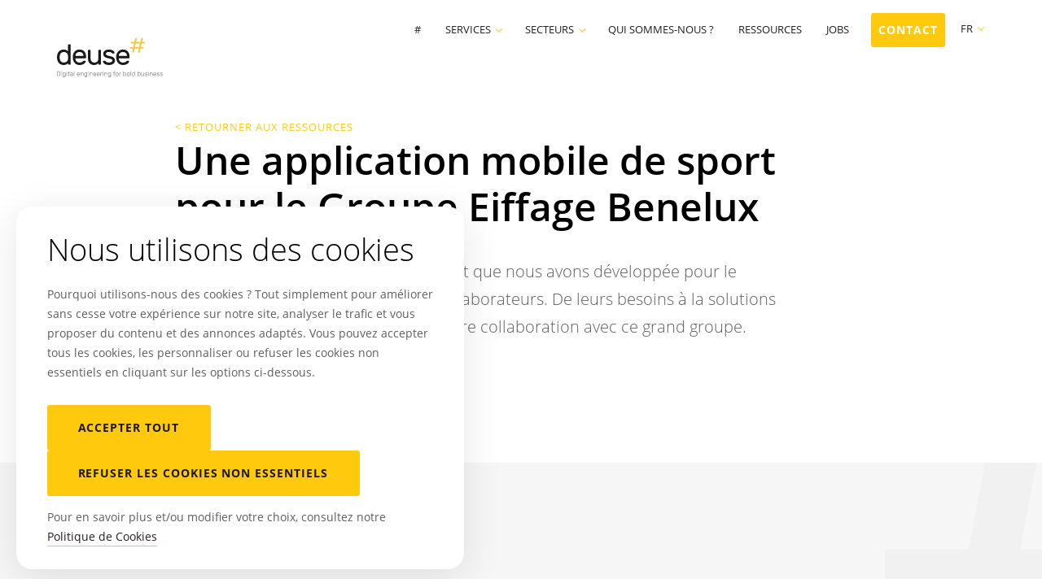

--- FILE ---
content_type: text/html; charset=utf-8
request_url: https://www.deuse.be/fr/case-study-application-mobile-sport-groupe-eiffage-benelux/
body_size: 15746
content:






<!DOCTYPE html>

<!--
MMMMMMMMMMMMMMMMMMMMMMMMMMMMMMMMMMMMMMMMMMMMMMMMMMMMMMMMMMMMMMMMMMMMMMMMMMMMMMMMMMMMMMMMMMMMMMMMMMMMMMMMMMMMMMMMMMMMMMMMMMMMMMMMMMMMMMMMMMMMMMMMMMMMMMMMMMMMMMMMMMMMMMMMMMMMMMMMMMMM
MMMMMMMMMMMMMMMMMMMMMMMMMMMMMMMMMMMMMMMMMMMMMMMMMMMMMMMMMMMMMMMMMMMMMMMMMMMMMMMMMMMMMMMMMMMMMMMMMMMMMMMMMMMMMMMMMMMMMMMMMMMMMMMMMMMMMMMMMMMMMMMMMMMMMMMMMMMMMMMMMMMMMMMMMMMMMMMMMMMM
MMMMMMMMMMMMMMMMMMMMMMMMMMMMMMMMMMMMMMMMMMMMMMMMMMMMMMMMMMMMMMMMMMMMMMMMMMMMMMMMMMMMMMMMMMMMMMMMMMMMMMMMMMMMMMMMMMMMMMMMMMMMMMMMMMMMMMMMMMMMMMMMMMMMMMMMMMMMMMMMMMMMMMMMMMMMMMMMMMMM
MMMMMMMMMMMMMMMMMMMMMMMMMMMMMMMMMMMMMMMMMMMMMMMMMMMMMMMMMMMMMMMMMMMMMMMMMMMMMMMMMMMMMMMMMMMMMMMMMMMMMMMMMMMMMMMMMMMMMMMMMMMMMMMMMMMMMMMMMMMMMMMMMMMMMMMMMMMMMMMMMMMMMMMMMMMMMMMMMMMM
MMMMMMMMMMMMMMMMMMMMMMMMMMMMMMMMMMMMMMMMMMMMMMMMMMMMMMMMMMMMMMMMMMMMMMMMMMMMMMMMMMMMMMMMMMMMMMMMMMMMMMMMMMMMMMMMMMMMMMMMMMMMMMMMMMMMMMMMMMMMMMMMMMMMMMMMMMMMMMMMMMMMMMMMMMMMMMMMMMMM
MMMMMMMMMMMMMMMMMMMMMMMMMMMMMMMMMMMMMMMMMMMMMMMMMMMMMMMMMMMMMMMMMMMMMMMMMMMMMMMMMMMMMMMMMMMMMMMMMMMMMMMMMMMMMMMMMMMMMMMMMMMMMMMMMMMMMMMMMMMMMMMMMMMMMMMMMMMMMMMMMMMMMMMMMMMMMMMMMMMM
MMMMMMMMMMMMMMMMMMMMMMMMMMMMMMMMMMMMMMMMMMMMMMMMMMMMMMMMMMMMMMMMMMMMMMMMMMMMMMMMMMMMMMMMMMMMMMMMMMMMMMMMMMMMMMMMMMMMMMMMMMMMMMMMMMMMMMMMMMMMMMMMMMMMMMMMMMMMMMMMMMMMMMMMMMMMMMMMMMMM
MMMMMMMMMMMMMMMMMMMMMMMMMMMMMMMMMMMMMMMMMMMMMMMMMMMMMMMMMMMMMMMMMMMMMMMMMMMMMMMMMMMMMMMMMMMMMMMMMMMMMMMMMMMMMMMMMMMMMMMMMMMMMMMMMMMMMMMMMMMMMMMMMMMMMMMMMMMMMMMMMMMMMMMMMMMMMMMMMMMM
MMMMMMMMMMMMMMMMMMMMMMMMMMMMMMMMMMMMMMMMMMMMMMMMMMMMMMMMMMMMMMMMMMMMMMMMMMMMMMMMMMMMMMMMMMMMMMMMMMMMMMMMMMMMMMMMMMMMMMMMMMMMMMMMMMMMMMMMMMMMMMMMMMMMMMMMMMMMMMMMMMMMMMMMMMMMMMMMMMMM
MMMMMMMMMMMMMMMMMMMMMMMMMMMMMMMMMMMMMMMMMMMMMMMMMMMMMMMMMMMMMMMMMMMMMMMMMMMMMMMMMMMMMMMMMMMMMMMMMMMMMMMMMMMMMMMMMMMMMMMMMMMMMMMMMMMMMMMMMMMMMMMMMMMMMMMMMMMMMMMMMMMMMMMMMMMMMMMMMMMM
MMMMMMMMMMMMMMMMMMMMMMMMMMMMMMMMMMMMMMMMMMMMMMMMMMMMMMMMMMMMMMMMMMMMMMMMMMMMMMMMMMMMMMMMMMMMMMMMMMMMMMMMMMMMMMMMMMMMMMMMMMMMMMMMMMMMMMMMMMMMMMMMMMMMMMMMMMMMMMMMMMMMMMMMMMMMMMMMMMMM
MMMMMMMMMMMMMMMMMMMMMMMMMMMMMMMMMMMMMMMMMMMMMMMMMMMMMMMMMMMMMMMMMMMMMMMMMMMMMMMMMMMMMMMMMMMMMMMMMMMMMMMMMMMMMMMMMMMMMMMMMMMMMMMMMMMMMMMMMMMMMMMMMMMMMMMMMMMWWWMMMMMMMMWWWMMMMMMMMMMM
MMMMMMMMMMMMMMMMMMMMMMMMMMMMMMMMMMMMMMMMMMMMMMMMMMMMMMMMMMMMMMMMMMMMMMMMMMMMMMMMMMMMMMMMMMMMMMMMMMMMMMMMMMMMMMMMMMMMMMMMMMMMMMMMMMMMMMMMMMMMMMMMMMMMMMMMMWWNNNWMMMMMWWNNNWWMMMMMMMMM
MMMMMMMMMMMMMMMMMMMMMMMMMMMMMMMMMMMMMMMMMMMMMMMMMMMMMMMMMMMMMMMMMMMMMMMMMMMMMMMMMMMMMMMMMMMMMMMMMMMMMMMMMMMMMMMMMMMMMMMMMMMMMMMMMMMMMMMMMMMMMMMMMMMMMMMMMWNXXXNMMMMMWNXXXNWMMMMMMMMM
MMMMMMMMMMMMMMMMMMMMMMMMMMMMMMMMMMMMMMMMMMMMMMMMMMMMMMMMMMMMMMMMMMMMMMMMMMMMMMMMMMMMMMMMMMMMMMMMMMMMMMMMMMMMMMMMMMMMMMMMMMMMMMMMMMMMMMMMMMMMMMMMMMMMMMMMWNXKXNWMMMMWNXKXXWWMMMMMMMMM
MMMMMMMMMMMMMMMMMMMMMMMMMMMMMMMMMMMMMMMMMMMMMMMMMMMMMMMMMMMMMMMMMMMMMMMMMMMMMMMMMMMMMMMMMMMMMMMMMMMMMMMMMMMMMMMMMMMMMMMMMMMMMMMMMMMMMMMMMMMMMMMMMMMWWWWWNXKKXXNWWWWNXKKXXNWWWMMMMMMM
MMMMMMMMMMMMMMMMMMMMMMMMMMMMMMMMMMMMMMMMMMMMMMMMMMMMMMMMMMMMMMMMMMMMMMMMMMMMMMMMMMMMMMMMMMMMMMMMMMMMMMMMMMMMMMMMMMMMMMMMMMMMMMMMMMMMMMMMMMMMMMMMMMWNNXXXXKKKKKXXXXXXKKKKKXXNNWMMMMMM
MMMMMMMMMMMMMMMMMMMMMMMMMMMMMMMWWWWMMMMMMMMMMMMMMMMMMMMMMMMMMMMMMMMMMMMMMMMMMMMMMMMMMMMMMMMMMMMMMMMMMMMMMMMMMMMMMMMMMMMMMMMMMMMMMMMMMMMMMMMMMMMMMMWNNXXXKKKKXXXXXXXKKKKXXXXNNWMMMMMM
MMMMMMMMMMMMMMMMMMMMMMMMMMMMWNXOkO0XWMMMMMMMMMMMMMMMMMMMMMMMMMMMMMMMMMMMMMMMMMMMMMMMMMMMMMMMMMMMMMMMMMMMMMMMMMMMMMMMMMMMMMMMMMMMMMMMMMMMMMMMMMMMMMMWWWWNXKKXNWWWWWNXKKXNWWWWMMMMMMMM
MMMMMMMMMMMMMMMMMMMMMMMMMMMMN0d:,;lkNMMMMMMMMMMMMMMMMMMMMMMMMMMMMMMMMMMMMMMMMMMMMMMMMMMMMMMMMMMMMMMMMMMMMMMMMMMMMMMMMMMMMMMMMMMMMMMMMMMMMMMMMMMMMMMMMMWNXKXNWWMMMWNXKXXWMMMMMMMMMMMM
MMMMMMMMMMMMMMMMMMMMMMMMMMMWNOl'..;xXWMMMMMMMMMMMMMMMMMMMMMMMMMMMMMMMMMMMMMMMMMMMMMMMMMMMMMMMMMMMMMMMMMMMMMMMMMMMMMMMMMMMMMMMMMMMMMMMMMMMMMMMMMMWWWWWWNXKKXXNWWWWNXKKXXNWWWMMMMMMMMM
MMMMMMMMMMMMMMMMMMMMMMMMMMMWNOl'..;xXWMMMMMMMMMMMMMMMMMMMMMMMMMMMMMMMMMMMMMMMMMMMMMMMMMMMMMMMMMMMMMMMMMMMMMMMMMMMMMMMMMMMMMMMMMMMMMMMMMMMMMMMMMWWNXXXXKKKKKKXXXXXKKKKKKXXXNWMMMMMMMM
MMMMMMMMMMMMMMMMMWWWWNNWWWWWXOl'..;xXWMMMMMMMMWWWWNNNWWWWMMMMMMMMMMWWWWMMMMMMMMMMMMMMMMWWWMMMMMMMMMMMWWWWNNNWWWWMMMMMMMMMMMMMMMWWWNNNNWWWWMMMMMMWNNNXXKKKKXXXNNXXKKKKXXXNNNWMMMMMMMM
MMMMMMMMMMMMMMWXKOkdoooodxO00kl'..;xXWMMMMMWXKOkddooodxkOKNWMMMMMWN0OkOKNWMMMMMMMMMMWX0OkO0KNWMMMWNX0OxdooooddxO0XNWMMMMMMMWNX0Oxdoooodxk0KNWMMMMWWWWNXKKXNWWWWWNXKKXNWWWWMMMMMMMMMM
MMMMMMMMMMMWNKko:,'......',;cc;...;xXWMMWNKko:,'.......';cdOXNMMWNOl;,:dKNWMMMMMMMMMXOo:,:coONMWNKkl:,'.......',:lx0XWMMMWNKko:,'......',;cdOXWMMMMMWNXKXNWMMMMWNXKXNWMMMMMMMMMMMMMM
MMMMMMMMMMWXkl,....';;:;;,'.......;xXMMWXkl;....,;::;;'...';oOXWWXk;...cONWMMMMMMMMWXx:..',ckXWXOl,....,;:::;,'...,lkKWMWKxl,...',;::;,'...':o0NWMMMWNXXXNWMMMMWNXXXNWMMMMMMMMMMMMMM
MMMMMMMMMWKd:...':ok00KK0kdc,.. ..;xXWWKx:...,cdO0KKK0ko:'..,lkXWXx;...cONWMMMMMMMMWXx:...,:kXNOo,...:dO0KKK0Odl;,,cxKNNKd:...;lxO0KK0Oko:'..,lOXWMMWWNNWWMMMMMWWNNWWMMMMMMMMMMMMMMM
MMMMMMMMWXx:...;oOXWWWMMWWN0x:....;xXNXk:...:xKNWWMMMWWXOo,..'lOXKx;...cONWMMMMMMMMWXx:...,:kXXkc'..;o0NWWMMWWNX0OkOKNWKx:..'cxKNWWMMMWWXOo,..,o0NMMMMMMMMMMMMMMMMMMMMMMMMMMMMMMMMMM
MMMMMMMWN0o'..,o0NWMMMMMMMMWKd;...;xXX0o'..,oOXXXNNNNXXXKx:...:x0Kx;...cONWMMMMMMMMWXx:...,ckXNOo,..':dOKXXNNWWWWWWWWWNOc'..;oOKNNNNNNNNX0xc...:xXMMMMMMMMMMMMMMMMMMMMMMMMMMMMMMMMMM
MMMMMMMWXkc...;xXWMMMMMMMMMWXkc'..;xXXkc'...,:ccccccccclc;'...;dOKx;...cONWMMMMMMMMWXx:...,ckXWXOl,....,;:codxk0KNWWMWXk:...';:ccccccccccc;'...,dXWMMMMMMMMMMMMMMMMMMMMMMMMMMMMMMMMM
MMMMMMMWXkc...:kNMMMMMMMMMMWXOl'..;xKKkc.. ...................:dOKx;...cONWMMMMMMMMWXx:...,:kXMWN0xl:,.......'';:ox0XNXx;......................;dXWMMMMMMMMMMMMMMMMMMMMMMMMMMMMMMMMM
MMMMMMMWXkc...:kNMMMMMMMMMMWXOl'..;xKKkc....;cclcclllllllllllox0XKx;...cONWMMMMMMMMWXx:...,:kXMMMWNX0Oxdolc;,'....,cx0Kx:...';:cllllllllllllllox0NMMMMMMMMMMMMMMMMMMMMMMMMMMMMMMMMMM
MMMMMMMWNOl'..,dKNMMMMMMMMMWKx:...;xXXOl'..,oOKXXXXXXXXXXXXKKXNWWXk:...:kXWMMMMMMMMWKd;...,:kXMMMMMMMWWNNXK0Okdc,...:x0kc'..;oOKXXXXXXXXXXXXKXXNWMMMMMMMMMMMMMMMMMMMMMMMMMMMMMMMMMMM
MMMMMMMMWKd;...:xKNMMMMMMMWXkc'...;xXNKx;..'lOXWMMMMMMMWNX0OO0KNWNOc'..,oONWMMMMMMWXkc...',ckXWXK00KXNWMMMMMMWXkl'..'oOOo;..,lOXWMMMMMMMWNK0OO0XNMMMMMMMMMMMMMMMMMMMMMMMMMMMMMMMMMMM
MMMMMMMMMN0o,...;ok0XXNXXKOd:'....;xXWN0o;..':dOKXNNNXKOxl:,;ckXWWKx:...,cx0KXNNXKOd:'. .',ckXXko:;:lx0KXNNNXKOd:...;dKXOo;..'cdOKXNNNXK0xl;,;lkKWMMMMMMMMMMMMMMMMMMMMMMMMMMMMMMMMMM
MMMMMMMMMWN0d:....,:clool:,'... ..;xXWMN0x:'...;clooolc;'...;lkXWMNKx:....';cloolc;'... .',ckXXOl;...';cloool:;'...;oONWN0d:'..';:loool:;'...,oOXWMMMMMMMMMMMMMMMMMMMMMMMMMMMMMMMMMM
MMMMMMMMMMMWXOo:'..........',;;'.'ckXMMMWXOd:,...........';lx0XWMMMWXOo:'.........',;;,..,:lONWX0xc;'...........';lkKNWMMWKOo:,...........';lxKNMMMMMMMMMMMMMMMMMMMMMMMMMMMMMMMMMMMM
MMMMMMMMMMMMMWN0kdoc::::cldkO0OxddkKWMMMMMWNKOdoc:::::cldk0XNWMMMMMMMWN0kdlc::::cldkOOkddxkOXWMMWNX0kdlc:::::cldk0XNWMMMMMWWX0kdlc:::::cldk0XNWMMMMMMMMMMMMMMMMMMMMMMMMMMMMMMMMMMMMM
MMMMMMMMMMMMMMMWWNNXXKKXXXNWWWWNNNWWMMMMMMMMWWNNXXKKKXXXNWWMMMMMMMMMMMMWWNNXKKKKXNNWWWWNNNNWWMMMMMMWWNNXXKKKXXXNWWMMMMMMMMMMMWWNXXXKKKXXNNWWMMMMMMMMMMMMMMMMMMMMMMMMMMMMMMMMMMMMMMMM
MMMMMMMMMMMMMMMMMMMMMMMMMMMMMMMMMMMMMMMMMMMMMMMMMMMMMMMMMMMMMMMMMMMMMMMMMMMMMMMMMMMMMMMMMMMMMMMMMMMMMMMMMMMMMMMMMMMMMMMMMMMMMMMMMMMMMMMMMMMMMMMMMMMMMMMMMMMMMMMMMMMMMMMMMMMMMMMMMMMM
MMMMMMMMMMMMMMMMMMMMMMMMMMMMMMMMMMMMMMMMMMMMMMMMMMMMMMMMMMMMMMMMMMMMMMMMMMMMMMMMMMMMMMMMMMMMMMMMMMMMMMMMMMMMMMMMMMMMMMMMMMMMMMMMMMMMMMMMMMMMMMMMMMMMMMMMMMMMMMMMMMMMMMMMMMMMMMMMMMMM
MMMMMMMMMMMMMMMMMMMMMMMMMMMMMMMMMMMMMMMMMMMMMMMMMMMMMMMMMMMMMMMMMMMMMMMMMMMMMMMMMMMMMMMMMMMMMMMMMMMMMMMMMMMMMMMMMMMMMMMMMMMMMMMMMMMMMMMMMMMMMMMMMMMMMMMMMMMMMMMMMMMMMMMMMMMMMMMMMMMM
MMMMMMMMMMMMMMMMMMMMMMMMMMMMMMMMMMMMMMMMMMMMMMMMMMMMMMMMMMMMMMMMMMMMMMMMMMMMMMMMMMMMMMMMMMMMMMMMMMMMMMMMMMMMMMMMMMMMMMMMMMMMMMMMMMMMMMMMMMMMMMMMMMMMMMMMMMMMMMMMMMMMMMMMMMMMMMMMMMMM
MMMMMMMMMMMMMMMMMMMMMMMMMMMMMMMMMMMMMMMMMMMMMMMMMMMMMMMMMMMMMMMMMMMMMMMMMMMMMMMMMMMMMMMMMMMMMMMMMMMMMMMMMMMMMMMMMMMMMMMMMMMMMMMMMMMMMMMMMMMMMMMMMMMMMMMMMMMMMMMMMMMMMMMMMMMMMMMMMMMM
MMMMMMMMMMMMMMMMMMMMMMMMMMMMMMMMMMMMMMMMMMMMMMMMMMMMMMMMMMMMMMMMMMMMMMMMMMMMMMMMMMMMMMMMMMMMMMMMMMMMMMMMMMMMMMMMMMMMMMMMMMMMMMMMMMMMMMMMMMMMMMMMMMMMMMMMMMMMMMMMMMMMMMMMMMMMMMMMMMMM
MMMMMMMMMMMMMMMMMMMMMMMMMMMMMMMMMMMMMMMMMMMMMMMMMMMMMMMMMMMMMMMMMMMMMMMMMMMMMMMMMMMMMMMMMMMMMMMMMMMMMMMMMMMMMMMMMMMMMMMMMMMMMMMMMMMMMMMMMMMMMMMMMMMMMMMMMMMMMMMMMMMMMMMMMMMMMMMMMMMM
MMMMMMMMMMMMMMMMMMMMMMMMMMMMMMMMMMMMMMMMMMMMMMMMMMMMMMMMMMMMMMMMMMMMMMMMMMMMMMMMMMMMMMMMMMMMMMMMMMMMMMMMMMMMMMMMMMMMMMMMMMMMMMMMMMMMMMMMMMMMMMMMMMMMMMMMMMMMMMMMMMMMMMMMMMMMMMMMMMMM
MMMMMMMMMMMMMMMMMMMMMMMMMMMMMMMMMMMMMMMMMMMMMMMMMMMMMMMMMMMMMMMMMMMMMMMMMMMMMMMMMMMMMMMMMMMMMMMMMMMMMMMMMMMMMMMMMMMMMMMMMMMMMMMMMMMMMMMMMMMMMMMMMMMMMMMMMMMMMMMMMMMMMMMMMMMMMMMMMMMM
MMMMMMMMMMMMMMMMMMMMMMMMMMMMMMMMMMMMMMMMMMMMMMMMMMMMMMMMMMMMMMMMMMMMMMMMMMMMMMMMMMMMMMMMMMMMMMMMMMMMMMMMMMMMMMMMMMMMMMMMMMMMMMMMMMMMMMMMMMMMMMMMMMMMMMMMMMMMMMMMMMMMMMMMMMMMMMMMMMMM
MMMMMMMMMMMMMMMMMMMMMMMMMMMMMMMMMMMMMMMMMMMMMMMMMMMMMMMMMMMMMMMMMMMMMMMMMMMMMMMMMMMMMMMMMMMMMMMMMMMMMMMMMMMMMMMMMMMMMMMMMMMMMMMMMMMMMMMMMMMMMMMMMMMMMMMMMMMMMMMMMMMMMMMMMMMMMMMMMMMM
MMMMMMMMMMMMMMMMMMMMMMMMMMMMMMMMMMMMMMMMMMMMMMMMMMMMMMMMMMMMMMMMMMMMMMMMMMMMMMMMMMMMMMMMMMMMMMMMMMMMMMMMMMMMMMMMMMMMMMMMMMMMMMMMMMMMMMMMMMMMMMMMMMMMMMMMMMMMMMMMMMMMMMMMMMMMMMMMMMMM
MMMMMMMMMMMMMMMMMMMMMMMMMMMMMMMMMMMMMMMMMMMMMMMMMMMMMMMMMMMMMMMMMMMMMMMMMMMMMMMMMMMMMMMMMMMMMMMMMMMMMMMMMMMMMMMMMMMMMMMMMMMMMMMMMMMMMMMMMMMMMMMMMMMMMMMMMMMMMMMMMMMMMMMMMMMMMMMMMMMM
MMMMMMMMMMMMMMMMMMMMMMMMMMMMMMMMMMMMMMMMMMMMMMMMMMMMMMMMMMMMMMMMMMMMMMMMMMMMMMMMMMMMMMMMMMMMMMMMMMMMMMMMMMMMMMMMMMMMMMMMMMMMMMMMMMMMMMMMMMMMMMMMMMMMMMMMMMMMMMMMMMMMMMMMMMMMMMMMMMMM
MMMMMMMMMMMMMMMMMMMMMMMMMMMMMMMMMMMMMMMMMMMMMMMMMMMMMMMMMMMMMMMMMMMMMMMMMMMMMMMMMMMMMMMMMMMMMMMMMMMMMMMMMMMMMMMMMMMMMMMMMMMMMMMMMMMMMMMMMMMMMMMMMMMMMMMMMMMMMMMMMMMMMMMMMMMMMMMMMMMM
MMMMMMMMMMMMMMMMMMMMMMMMMMMMMMMMMMMMMMMMMMMMMMMMMMMMMMMMMMMMMMMMMMMMMMMMMMMMMMMMMMMMMMMMMMMMMMMMMMMMMMMMMMMMMMMMMMMMMMMMMMMMMMMMMMMMMMMMMMMMMMMMMMMMMMMMMMMMMMMMMMMMMMMMMMMMMMMMMMMM
MMMMMMMMMMMMMMMMMMMMMMMMMMMMMMMMMMMMMMMMMMMMMMMMMMMMMMMMMMMMMMMMMMMMMMMMMMMMMMMMMMMMMMMMMMMMMMMMMMMMMMMMMMMMMMMMMMMMMMMMMMMMMMMMMMMMMMMMMMMMMMMMMMMMMMMMMMMMMMMMMMMMMMMMMMMMMMMMMMMM
MMMMMMMMMMMMMMMMMMMMMMMMMMMMMMMMMMMMMMMMMMMMMMMMMMMMMMMMMMMMMMMMMMMMMMMMMMMMMMMMMMMMMMMMMMMMMMMMMMMMMMMMMMMMMMMMMMMMMMMMMMMMMMMMMMMMMMMMMMMMMMMMMMMMMMMMMMMMMMMMMMMMMMMMMMMMMMMMMMMM
MMMMMMMMMMMMMMMMMMMMMMMMMMMMMMMMMMMMMMMMMMMMMMMMMMMMMMMMMMMMMMMMMMMMMMMMMMMMMMMMMMMMMMMMMMMMMMMMMMMMMMMMMMMMMMMMMMMMMMMMMMMMMMMMMMMMMMMMMMMMMMMMMMMMMMMMMMMMMMMMMMMMMMMMMMMMMMMMMMMM
MMMMMMMMMMMMMMMMMMMMMMMMMMMMMMMMMMMMMMMMMMMMMMMMMMMMMMMMMMMMMMMMMMMMMMMMMMMMMMMMMMMMMMMMMMMMMMMMMMMMMMMMMMMMMMMMMMMMMMMMMMMMMMMMMMMMMMMMMMMMMMMMMMMMMMMMMMMMMMMMMMMMMMMMMMMMMMMMMMMM
MMMMMMMMMMMMMMMMMMMMMMMMMMMMMMMMMMMMMMMMMMMMMMMMMMMMMMMMMMMMMMMMMMMMMMMMMMMMMMMMMMMMMMMMMMMMMMMMMMMMMMMMMMMMMMMMMMMMMMMMMMMMMMMMMMMMMMMMMMMMMMMMMMMMMMMMMMMMMMMMMMMMMMMMMMMMMMMMMMMM
MMMMMMMMMMMMMMMMMMMMMMMMMMMMMMMMMMMMMMMMMMMMMMMMMMMMMMMMMMMMMMMMMMMMMMMMMMMMMMMMMMMMMMMMMMMMMMMMMMMMMMMMMMMMMMMMMMMMMMMMMMMMMMMMMMMMMMMMMMMMMMMMMMMMMMMMMMMMMMMMMMMMMMMMMMMMMMMMMMMM
MMMMMMMMMMMMMMMMMMMMMMMMMMMMMMMMMMMMMMMMMMMMMMMMMMMMMMMMMMMMMMMMMMMMMMMMMMMMMMMMMMMMMMMMMMMMMMMMMMMMMMMMMMMMMMMMMMMMMMMMMMMMMMMMMMMMMMMMMMMMMMMMMMMMMMMMMMMMMMMMMMMMMMMMMMMMMMMMMMMM
developed by https://www.deuse.be
-->


<html lang="fr" 
    
  >
<head>
    <meta charset="utf-8">
		<meta http-equiv="X-UA-Compatible" content="IE=edge">
    <meta name="viewport" content="width=device-width, initial-scale=1.0, maximum-scale=1.0">
    <meta property="og:image" content="/static/images/share-header.jpg" />

    
		

    <link rel="icon" type="image/png" href="/static/images/favicon.png" />
    <link rel="shortcut icon" type="image/png" href="/static/images/favicon.png">
		<link rel="apple-touch-icon" type="image/png" href="/static/images/favicon.png">

    <title>
        
    Une application mobile de sport pour le Groupe Eiffage Benelux

    </title>

    <meta name="description" content="Découvrez l'application mobile de sport que nous avons développée pour le groupe Eiffage Benelux et ses 2000 collaborateurs. De leurs besoins à la solutions développée, nous vous partageons notre collaboration avec ce grand groupe."/>
    
  
    <meta property="og:image" content="/media/images/template_eiffage_bleu.jpg" />
   


    <script type="text/javascript"> window.CSRF_TOKEN = "2x5CKrJyJgUB4KoUmCjkVCG5OBjlmKrREYQ78r2SjQJxWyMwvvNhRsJYL9Sjpz5l"; </script>

    <link href="/static/bundles/vendors-65e86a830f1aee25afef.css" rel="stylesheet" />
    <link href="/static/bundles/main-f77f77d357e0083fefe9.css" rel="stylesheet" />

    
    <link rel="preconnect" href="https://static.hotjar.com" crossorigin>
    <link rel="preconnect" href="https://vars.hotjar.com" crossorigin>
    <link rel="preconnect" href="https://script.hotjar.com" crossorigin>
    <link rel="preconnect" href="https://connect.facebook.net" crossorigin>
    <link rel="preconnect" href="https://vc.hotjar.io" crossorigin>
    <link rel="preconnect" href="https://www.google-analytics.com" crossorigin>
    <link rel="preconnect" href="https://www.googletagmanager.com" crossorigin>

    

    
    <!-- Google Analytics -->
    <script>
        (function(i,s,o,g,r,a,m){i['GoogleAnalyticsObject']=r;i[r]=i[r]||function(){
                    (i[r].q=i[r].q||[]).push(arguments)},i[r].l=1*new Date();a=s.createElement(o),
                m=s.getElementsByTagName(o)[0];a.async=1;a.src=g;m.parentNode.insertBefore(a,m)
        })(window,document,'script','https://www.google-analytics.com/analytics.js','ga');

        ga('create', 'UA-92248047-1', 'auto');
        ga('send', 'pageview');

    </script>
    <!-- End of google analytics -->

    <!-- Google Tag Manager -->
    <script>(function(w,d,s,l,i){w[l]=w[l]||[];w[l].push({'gtm.start':
    new Date().getTime(),event:'gtm.js'});var f=d.getElementsByTagName(s)[0],
    j=d.createElement(s),dl=l!='dataLayer'?'&l='+l:'';j.async=true;j.src=
    'https://www.googletagmanager.com/gtm.js?id='+i+dl;f.parentNode.insertBefore(j,f);
    })(window,document,'script','dataLayer','GTM-53VMNDG');</script>
    <!-- End Google Tag Manager -->

    <!-- Hotjar Tracking Code for https://www.deuse.be -->
    <script>
        (function(h,o,t,j,a,r){
            h.hj=h.hj||function(){(h.hj.q=h.hj.q||[]).push(arguments)};
            h._hjSettings={hjid:1393761,hjsv:6};
            a=o.getElementsByTagName('head')[0];
            r=o.createElement('script');r.async=1;
            r.src=t+h._hjSettings.hjid+j+h._hjSettings.hjsv;
            a.appendChild(r);
        })(window,document,'https://static.hotjar.com/c/hotjar-','.js?sv=');
    </script>
    

    <!--REMODAL-->
    <link rel="stylesheet" href="/static/css/remodal/remodal.css">
    <link rel="stylesheet" href="/static/css/remodal/remodal-default-theme.css">
</head>
<body class="">
  

  




<div class="wrapper wrapper--full" itemscope itemtype="https://schema.org/Article">
    <div id="alerts"></div>

    

    <header>
      <div id="header">
        <div class="container">
            <div class="logo">
                <a href="/fr/"><img src="/static/images/logo.svg" alt="deuse - ingénierie software et data" width="114" height="51"></a>
            </div>

            <nav class="main-nav">
                <!-- bouton burger menu -->
                <a href="#" class="nav-opener" aria-label="ouvrir le menu du site"><span></span></a>

                <div class="nav-drop">  
                    <!-- menu -->
                    <div class="floated-block">
                      <ul class="navigation">
                        <li class="">
                            <a title="Aller à la page d’accueil" href="/fr/">#</a>
                        </li>

                        <!-- service -->
                        
                          <li class="drop-opener ">
                            <a href="#" class="menu__link menu__link--service">Services</a>

                            <div class="menu__burger drop-menu">
                              <h3> Développement sur-mesure</h3>

                              <ul class="services__list list--services">
                                
                                <li class="service__item--mobile">
                                  <a href="/fr/services/agence-developpement-application-mobile/" title="Afficher plus d’informations sur le service Applications mobiles">
                                    Applications mobiles
                                  </a>
                                </li>
                                
                                <li class="service__item--mobile">
                                  <a href="/fr/services/agence-developpement-web/" title="Afficher plus d’informations sur le service Plateformes et interfaces web">
                                    Plateformes et interfaces web
                                  </a>
                                </li>
                                
                                <li class="service__item--mobile">
                                  <a href="/fr/services/entreprise-developpement-logiciel-gestion-sur-mesure/" title="Afficher plus d’informations sur le service Logiciels de gestion d&#x27;entreprise">
                                    Logiciels de gestion d&#x27;entreprise
                                  </a>
                                </li>
                                
                                <li class="service__item--mobile">
                                  <a href="/fr/services/agence-transformation-digitale/" title="Afficher plus d’informations sur le service Transformation digitale">
                                    Transformation digitale
                                  </a>
                                </li>
                                
                                <li class="service__item--mobile">
                                  <a href="/fr/services/agence-intelligence-artificielle/" title="Afficher plus d’informations sur le service Intelligence Artificielle">
                                    Intelligence Artificielle
                                  </a>
                                </li>
                                
                                <li class="service__item--mobile">
                                  <a href="/fr/services/entreprise-developpement-sur-mesure/" title="Afficher plus d’informations sur le service Autres développements sur-mesure">
                                    Autres développements sur-mesure
                                  </a>
                                </li>
                                
                              </ul>

                              
                            </div>
                          </li>
                        


                        
                            <!-- sector -->
                            <li class="drop-opener ">
                              <a href="#" class="menu__link menu__link--sector">Secteurs</a>

                              <div class="menu__burger drop-menu">
                                <h3> Secteurs d'activité</h3>

                                <ul class="services__list list--services">
                                  
                                      <li class="service__item--mobile">
                                        <a href="/fr/secteurs/digitalisation-soin-sante/" title="Afficher plus d’informations sur le secteur  Soins et santé">
                                          <span class="service__title">Soins et santé</span>
                                        </a>
                                      </li>
                                  
                                      <li class="service__item--mobile">
                                        <a href="/fr/secteurs/digitalisation-construction/" title="Afficher plus d’informations sur le secteur  Construction">
                                          <span class="service__title">Construction</span>
                                        </a>
                                      </li>
                                  
                                      <li class="service__item--mobile">
                                        <a href="/fr/secteurs/des-solutions-digitales-adaptees-au-secteur-des-ressources-humaines/" title="Afficher plus d’informations sur le secteur  Ressources Humaines">
                                          <span class="service__title">Ressources Humaines</span>
                                        </a>
                                      </li>
                                  
                                      <li class="service__item--mobile">
                                        <a href="/fr/secteurs/digitalisation-industrie/" title="Afficher plus d’informations sur le secteur  Industrie">
                                          <span class="service__title">Industrie</span>
                                        </a>
                                      </li>
                                  
                                      <li class="service__item--mobile">
                                        <a href="/fr/secteurs/agence-developpement-startup/" title="Afficher plus d’informations sur le secteur  Start-up &amp; Scale-up">
                                          <span class="service__title">Start-up &amp; Scale-up</span>
                                        </a>
                                      </li>
                                  
                                      <li class="service__item--mobile">
                                        <a href="/fr/secteurs/digitalisation-services-publics/" title="Afficher plus d’informations sur le secteur  Services publics">
                                          <span class="service__title">Services publics</span>
                                        </a>
                                      </li>
                                  
                                      <li class="service__item--mobile">
                                        <a href="/fr/secteurs/digitalisation-energie/" title="Afficher plus d’informations sur le secteur  Énergie">
                                          <span class="service__title">Énergie</span>
                                        </a>
                                      </li>
                                  
                                      <li class="service__item--mobile">
                                        <a href="/fr/secteurs/digitalisation-marketing-vente/" title="Afficher plus d’informations sur le secteur  Marketing &amp; Vente">
                                          <span class="service__title">Marketing &amp; Vente</span>
                                        </a>
                                      </li>
                                  
                                      <li class="service__item--mobile">
                                        <a href="/fr/secteurs/digitalisation-evenementiel-grand-public/" title="Afficher plus d’informations sur le secteur  Événementiel &amp; Grand public">
                                          <span class="service__title">Événementiel &amp; Grand public</span>
                                        </a>
                                      </li>
                                  
                                      <li class="service__item--mobile">
                                        <a href="/fr/secteurs/digitalisation-entreprise/" title="Afficher plus d’informations sur le secteur  Autres secteurs">
                                          <span class="service__title">Autres secteurs</span>
                                        </a>
                                      </li>
                                  
                                </ul>

                              </div>
                            </li>
                        

                        

                        <li class="">
                            <a title="Aller à la page qui sommes nous" href="/fr/a-propos/">Qui sommes-nous ?</a>
                        </li>
                        <li class="">
                          <a title="Aller à la page ressources" href="/fr/ressources/">Ressources</a>
                        </li>
                        <li class="">
                          <a title="Aller à la page Jobs" href="/fr/jobs/">Jobs</a>
                        </li>
                      </ul>

                      <div class="btn-holder phone-number hidden-phone-up">
                        <a title="Afficher les informations de contact de Deuse" href="/fr/contact/" class="btn btn--phone ">contact</a>
                      </div>
                      <div class="btn-holder phone-number hidden-phone-down">
                        <a title="Afficher les informations de contact de Deuse" href="/fr/contact/" class="btn btn--phone ">contact</a>
                      </div>
                      <!-- menu langue -->
                      <div class="language__container">
                        <a class="language__link" href="#" title="Afficher le menu de langues">fr</a>
                    
                        <nav class="menu__dropdown">
                          <input id="lang_input" name="language" type="hidden" value="#">
                          <ul>
                          
                          
                            <li class="dropdown__item  dropdown__item--active">
                                  <a 
                                    class="dropdown__link lang__item" 
                                    href="/fr/language/activate/fr/"
                                      
                                         title="Changer la langue du site en Français" 
                                      
                                    >fr
                                </a>
                              </li>
                              
                            <li class="dropdown__item ">
                                  <a 
                                    class="dropdown__link lang__item" 
                                    href="/fr/language/activate/nl/"
                                      
                                         title="De site omschakelen naar het Nederlands"   
                                      
                                    >nl
                                </a>
                              </li>
                              
                            <li class="dropdown__item ">
                                  <a 
                                    class="dropdown__link lang__item" 
                                    href="/fr/language/activate/en/"
                                      
                                         title="Switch language to English" 
                                      
                                    >en
                                </a>
                              </li>
                              
                            </ul>
                        </nav>
                      </div>
                    </div>
                </div>
            </nav>
        </div>
      </div>
        <!-- menu services -->
        <nav class="services__menu services__menu--service">
          <div class="container column--free column--spaced">

            
            
            <div class="service__menu--big">
              <p class="title--menu">Développement sur-mesure</p>
              <ul class="services__list list--services column">

                
                  <li class="service__item">
                    <a href="/fr/services/agence-developpement-application-mobile/" class="service__link" title="Afficher plus d’informations sur le service Applications mobiles"></a>
                    
                      <img src="/media/images/mobile.png" alt="Icône Applications mobiles" class="service__icon"/>
                    
                    <div>
                      <p class="service__title">Applications mobiles</p>
                      
                        <p class="service__description">Nous développons des applications mobiles adaptées à votre activité et à vos besoins.</p>
                      
                    </div>
                  </li>
                
                  <li class="service__item">
                    <a href="/fr/services/agence-developpement-web/" class="service__link" title="Afficher plus d’informations sur le service Plateformes et interfaces web"></a>
                    
                      <img src="/media/images/plateforme.png" alt="Icône Plateformes et interfaces web" class="service__icon"/>
                    
                    <div>
                      <p class="service__title">Plateformes et interfaces web</p>
                      
                        <p class="service__description">Nous développons des plateformes web sur-mesure pour répondre parfaitement à vos attentes.</p>
                      
                    </div>
                  </li>
                
                  <li class="service__item">
                    <a href="/fr/services/entreprise-developpement-logiciel-gestion-sur-mesure/" class="service__link" title="Afficher plus d’informations sur le service Logiciels de gestion d&#x27;entreprise"></a>
                    
                      <img src="/media/images/software.png" alt="Icône Logiciels de gestion d&#x27;entreprise" class="service__icon"/>
                    
                    <div>
                      <p class="service__title">Logiciels de gestion d&#x27;entreprise</p>
                      
                        <p class="service__description">Nous développons des logiciels (ERP et CRM) pour vous aider dans la gestion de votre entreprise.</p>
                      
                    </div>
                  </li>
                
                  <li class="service__item">
                    <a href="/fr/services/agence-transformation-digitale/" class="service__link" title="Afficher plus d’informations sur le service Transformation digitale"></a>
                    
                      <img src="/media/images/trans-digi_icon_1.svg" alt="Icône Transformation digitale" class="service__icon"/>
                    
                    <div>
                      <p class="service__title">Transformation digitale</p>
                      
                        <p class="service__description">Nous vous aidons à digitaliser votre entreprise pour optimiser vos processus et rester compétitif.</p>
                      
                    </div>
                  </li>
                
                  <li class="service__item">
                    <a href="/fr/services/agence-intelligence-artificielle/" class="service__link" title="Afficher plus d’informations sur le service Intelligence Artificielle"></a>
                    
                      <img src="/media/images/icon--ia.svg" alt="Icône Intelligence Artificielle" class="service__icon"/>
                    
                    <div>
                      <p class="service__title">Intelligence Artificielle</p>
                      
                        <p class="service__description">Nous développons une solution IA sur-mesure pour améliorer les performances de votre entreprise.</p>
                      
                    </div>
                  </li>
                
                  <li class="service__item">
                    <a href="/fr/services/entreprise-developpement-sur-mesure/" class="service__link" title="Afficher plus d’informations sur le service Autres développements sur-mesure"></a>
                    
                      <img src="/media/images/icon--other.png" alt="Icône Autres développements sur-mesure" class="service__icon"/>
                    
                    <div>
                      <p class="service__title">Autres développements sur-mesure</p>
                      
                        <p class="service__description">En plus des outils digitaux sur-mesure, nous sommes aussi actifs dans le data management, l’IoT et l’audit.</p>
                      
                    </div>
                  </li>
                

              </ul>
            </div>
          </div>
        </nav>

        <!-- menu secteurs -->
        
        <nav class="services__menu services__menu--sector">
          <div class="container column--free column--spaced">
            
            <div class="service__menu--big">
              <p class="title--menu">Secteurs d’activité</p>
              <ul class="services__list list--services column">
                
                    <li class="service__item">
                      <a href="/fr/secteurs/digitalisation-soin-sante/" class="service__link" title="Afficher plus d’informations sur le secteur Soins et santé">
                        <span class="service__title">Soins et santé</span>
                      </a>
                    </li>
                
                    <li class="service__item">
                      <a href="/fr/secteurs/digitalisation-construction/" class="service__link" title="Afficher plus d’informations sur le secteur Construction">
                        <span class="service__title">Construction</span>
                      </a>
                    </li>
                
                    <li class="service__item">
                      <a href="/fr/secteurs/des-solutions-digitales-adaptees-au-secteur-des-ressources-humaines/" class="service__link" title="Afficher plus d’informations sur le secteur Ressources Humaines">
                        <span class="service__title">Ressources Humaines</span>
                      </a>
                    </li>
                
                    <li class="service__item">
                      <a href="/fr/secteurs/digitalisation-industrie/" class="service__link" title="Afficher plus d’informations sur le secteur Industrie">
                        <span class="service__title">Industrie</span>
                      </a>
                    </li>
                
                    <li class="service__item">
                      <a href="/fr/secteurs/agence-developpement-startup/" class="service__link" title="Afficher plus d’informations sur le secteur Start-up &amp; Scale-up">
                        <span class="service__title">Start-up &amp; Scale-up</span>
                      </a>
                    </li>
                
                    <li class="service__item">
                      <a href="/fr/secteurs/digitalisation-services-publics/" class="service__link" title="Afficher plus d’informations sur le secteur Services publics">
                        <span class="service__title">Services publics</span>
                      </a>
                    </li>
                
                    <li class="service__item">
                      <a href="/fr/secteurs/digitalisation-energie/" class="service__link" title="Afficher plus d’informations sur le secteur Énergie">
                        <span class="service__title">Énergie</span>
                      </a>
                    </li>
                
                    <li class="service__item">
                      <a href="/fr/secteurs/digitalisation-marketing-vente/" class="service__link" title="Afficher plus d’informations sur le secteur Marketing &amp; Vente">
                        <span class="service__title">Marketing &amp; Vente</span>
                      </a>
                    </li>
                
                    <li class="service__item">
                      <a href="/fr/secteurs/digitalisation-evenementiel-grand-public/" class="service__link" title="Afficher plus d’informations sur le secteur Événementiel &amp; Grand public">
                        <span class="service__title">Événementiel &amp; Grand public</span>
                      </a>
                    </li>
                
                    <li class="service__item">
                      <a href="/fr/secteurs/digitalisation-entreprise/" class="service__link" title="Afficher plus d’informations sur le secteur Autres secteurs">
                        <span class="service__title">Autres secteurs</span>
                      </a>
                    </li>
                
              </ul>
            </div>
          </div>
        </nav>
        
    </header>

    <main role="main">
        

<!-- SECTION TITLE -->
  <section class="intro-section">
    <div class="article__intro wrapper--centered">
      <span class='article__mini'><a href="/fr/ressources/" title="Retourner aux ressources" class="mini__back">< Retourner aux ressources</a></span>
      <h1 class="title--article" itemprop="headline">Une application mobile de sport pour le Groupe Eiffage Benelux</h1>

      <p class="articles__short" itemprop="abstract">Découvrez l&#x27;application mobile de sport que nous avons développée pour le groupe Eiffage Benelux et ses 2000 collaborateurs. De leurs besoins à la solutions développée, nous vous partageons notre collaboration avec ce grand groupe.</p>

      <ul class="articles__tags">
        
          <li class="tag__item">
            <a class="tag__link" title="Afficher les informations sur la technologie Flutter" href="/fr/competence/flutter/">
                Flutter
            </a>
          </li>
        
          <li class="tag__item">
            <a class="tag__link" title="Afficher les informations sur la technologie Méthode SCRUM" href="/fr/competence/SCRUM/">
                Méthode SCRUM
            </a>
          </li>
        
      </ul>
    </div>
  </section>


  

    <!-- SUMMARY -->
    <section class="section--bg section--grey-dark summary__section">
      <div class="container">
        <h2 class="summary__title">Au sommaire de cet article</h2>
        

        <ol class="summary__list">
          
            <li class="summary__item">
              <a href="#chapter1" title="Accéder au chapitre 1: Notre client">
                <span>#1.</span>
                Notre client
              </a>
            </li>
          
            <li class="summary__item">
              <a href="#chapter2" title="Accéder au chapitre 2: Ses besoins">
                <span>#2.</span>
                Ses besoins
              </a>
            </li>
          
            <li class="summary__item">
              <a href="#chapter3" title="Accéder au chapitre 3: Notre solution">
                <span>#3.</span>
                Notre solution
              </a>
            </li>
          
            <li class="summary__item">
              <a href="#chapter4" title="Accéder au chapitre 4: Ses b&eacute;n&eacute;fices">
                <span>#4.</span>
                Ses b&eacute;n&eacute;fices
              </a>
            </li>
          
            <li class="summary__item">
              <a href="#chapter5" title="Accéder au chapitre 5: Notre collaboration">
                <span>#5.</span>
                Notre collaboration
              </a>
            </li>
          

          
        </ol>
      </div>
    </section>
  

  <div class="progress-bar__article"></div>
  <div class="progress-bar__article progress-bar__article--empty"></div>

  <div class="article__container">
    
      
        <nav class="article__aside article__aside--left">
          <div>

            <a href="/fr/ressources/" title="Retourner à la page des articles" class="blog__back">
              < Retourner aux ressources
            </a>
            <a class="summary__btn--close" href="#">
              <img src="/static/images/icon--close.svg" alt="Icône de fermeture">
            </a>
            <h2 class="title--aside">Au sommaire de cet article</h2>
            <ol class="summary__list summary__list--aside">
              

              <!--  -->
                <li class="summary__item" data-chapter="1">
                  <a href="#chapter1" title="Accéder au chapitre 1: Notre client">
                    <span>#1.</span>
                    Notre client
                  </a>
                </li>
              

              <!--  -->
                <li class="summary__item" data-chapter="2">
                  <a href="#chapter2" title="Accéder au chapitre 2: Ses besoins">
                    <span>#2.</span>
                    Ses besoins
                  </a>
                </li>
              

              <!--  -->
                <li class="summary__item" data-chapter="3">
                  <a href="#chapter3" title="Accéder au chapitre 3: Notre solution">
                    <span>#3.</span>
                    Notre solution
                  </a>
                </li>
              

              <!--  -->
                <li class="summary__item" data-chapter="4">
                  <a href="#chapter4" title="Accéder au chapitre 4: Ses b&eacute;n&eacute;fices">
                    <span>#4.</span>
                    Ses b&eacute;n&eacute;fices
                  </a>
                </li>
              

              <!--  -->
                <li class="summary__item" data-chapter="5">
                  <a href="#chapter5" title="Accéder au chapitre 5: Notre collaboration">
                    <span>#5.</span>
                    Notre collaboration
                  </a>
                </li>
              

              
            </ol>
          </div>

          <a class="summary__link" href="#" title="Afficher le sommaire de cet article">Sommaire</a>
        </nav>
      

      <div itemprop="articleBody">
        
          <section itemscope itemprop="articleSection"  id="chapter1" data-number="1" class="article__section ">
            <div class="text-block article__content">
              <h2><span>#1.</span> <p>Notre client</p></h2>
              <div>
                <p>Notre client fait partie de la branche <strong>Eiffage Construction</strong> au sein du Groupe Eiffage. Cette branche, sp&eacute;cialis&eacute;e dans diff&eacute;rents domaines d&rsquo;expertise tels que la construction, la r&eacute;novation, la menuiserie, l&rsquo;immobilier ou encore les travaux industriels, compte environ <strong>2000 collaborateurs r&eacute;partis dans 14 filiales en Belgique et au Luxembourg</strong>.</p>

<p>Nous avons collabor&eacute; avec Eline Princen et Juliette Murcie, <em>HR Project Managers</em> chez <a href="https://eiffagebenelux.be/fr/" target="_blank">Eiffage Benelux</a>. Elles ont d&eacute;cid&eacute; de faire appel &agrave; nos services car, apr&egrave;s de nombreuses r&eacute;flexions, elles se sont rendu compte que leur projet n&eacute;cessitait un d&eacute;veloppement sur-mesure pour r&eacute;pondre parfaitement &agrave; leurs attentes. Eiffage Benelux pr&eacute;f&eacute;rait choisir un prestataire belge pour faire travailler une entreprise locale. C&rsquo;est comme &ccedil;a que notre partenariat a commenc&eacute;.</p>
              </div>
            </div>
          </section>
        
          <section itemscope itemprop="articleSection"  id="chapter2" data-number="2" class="article__section article__section--bg">
            <div class="text-block article__content">
              <h2><span>#2.</span> <p>Ses besoins</p></h2>
              <div>
                <p>Eiffage Benelux d&eacute;sirait une solution pour <strong>inciter ses collaborateurs &agrave; pratiquer davantage d&rsquo;activit&eacute;s physiques</strong> et &agrave; <strong>faire plus attention &agrave; leur sant&eacute;</strong>. Le Groupe voulait &eacute;galement <strong>souder sa communaut&eacute;</strong> et pouvoir <strong>r&eacute;colter des fonds pour des associations</strong>.</p>

<p>Ce projet est n&eacute; durant la pand&eacute;mie. En effet, avec le t&eacute;l&eacute;travail, les gens sortaient moins et ne se voyaient plus. Il fallait alors trouver une id&eacute;e qui permettrait aux collaborateurs de bouger davantage et &eacute;galement de se retrouver, m&ecirc;me virtuellement.</p>

<p>R&eacute;colter des fonds pour une &oelig;uvre caritative &eacute;tait un &eacute;l&eacute;ment tr&egrave;s important du projet car Eiffage Benelux soutient des associations depuis de nombreuses ann&eacute;es. Avant l&rsquo;arriv&eacute;e du coronavirus, les collaborateurs allaient aider physiquement des associations mais avec les confinements, ce n&rsquo;&eacute;tait plus possible. Il a alors fallu r&eacute;fl&eacute;chir &agrave; une autre mani&egrave;re de soutenir ces associations.&nbsp;</p>

<p>Ce projet leur permettait de r&eacute;soudre plusieurs probl&eacute;matiques &agrave; la fois.</p>
              </div>
            </div>
          </section>
        
          <section itemscope itemprop="articleSection"  id="chapter3" data-number="3" class="article__section ">
            <div class="text-block article__content">
              <h2><span>#3.</span> <p>Notre solution</p></h2>
              <div>
                <p>L&rsquo;application mobile d&eacute;velopp&eacute;e par notre &eacute;quipe repr&eacute;sente un challenge sportif de 2 mois comprenant 6 &eacute;tapes d&eacute;finies par notre client.</p>

<p>Plus de 25 sports sont pris en compte dans le challenge et chaque s&eacute;ance de l&rsquo;un de ces sports enregistr&eacute;s dans l&rsquo;application rapporte des points et permet de faire gagner sa filiale. Le nombre de points varie en fonction de l&rsquo;intensit&eacute; du sport.</p>

<p>En plus du challenge principal, les collaborateurs ont eu la possibilit&eacute; de participer &agrave; des challenges bonus (abdos, pompes,...) pour remporter des points suppl&eacute;mentaires et &eacute;galement d&rsquo;assister &agrave; 3 workshops.</p>

<p>De plus, ils accumulaient et gagnaient de l&rsquo;argent pour 2 bonnes causes en Belgique s&rsquo;ils arrivaient &agrave; la derni&egrave;re &eacute;tape du challenge.</p>

<p><img alt="" src="/media/ckeditor/2024/03/08/eiffage-anglais_2ep6pth.jpg" />Nous avons d&eacute;velopp&eacute; une application mobile avec <strong>une apparence de r&eacute;seau social</strong> qui permet &agrave; chaque participant de publier, dans le fil d&rsquo;actualit&eacute;, ses sessions de sport avec une photo, de liker et &eacute;pingler les publications des autres collaborateurs, de publier des messages d&rsquo;encouragement, de visualiser le classement des filiales, etc.</p>

<p>Il y avait aussi une carte virtuelle avec les 6 &eacute;tapes qui repr&eacute;sentaient 6 villes et donc 6 b&acirc;timents construits par les filiales&nbsp;d&#39;Eiffage Benelux. Pour que ce soit plus motivant, un bonhomme avan&ccedil;ait sur le parcours&nbsp;: plus les collaborateurs faisaient du sport et plus il avan&ccedil;ait sur la carte.</p>

<p>Nous avons &eacute;galement mis en place un <strong>tracking GPS</strong> pour permettre aux participants d&rsquo;enregistrer leur activit&eacute; sportive automatiquement (possible avec certains sports comme la course &agrave; pied) au lieu d&rsquo;encoder manuellement leurs donn&eacute;es apr&egrave;s leur session.</p>

<h3><strong>Difficult&eacute;s rencontr&eacute;es en cours de projet&nbsp; :</strong></h3>

<p>&ldquo;<em>L&rsquo;int&eacute;gration du tracking GPS repr&eacute;sentait un challenge et nous a pos&eacute; quelques probl&egrave;mes</em>&rdquo; admet Mathieu, notre gestionnaire de projet. &ldquo;<em>Nous avons mis plus de temps que pr&eacute;vu initialement pour le mettre en place mais nous avons trouv&eacute; la solution</em>&rdquo;. Cette int&eacute;gration a &eacute;t&eacute; le probl&egrave;me majeur du projet.</p>

<p>Nous avons aussi&nbsp;identifi&eacute; un souci &agrave; la fin du projet&nbsp;: il y avait &eacute;norm&eacute;ment d&rsquo;&eacute;l&eacute;ments charg&eacute;s sur l&rsquo;application ce qui ralentissait son fonctionnement mais notre &eacute;quipe a rapidement rem&eacute;di&eacute; &agrave; ce probl&egrave;me.</p>
              </div>
            </div>
          </section>
        
          <section itemscope itemprop="articleSection"  id="chapter4" data-number="4" class="article__section article__section--bg">
            <div class="text-block article__content">
              <h2><span>#4.</span> <p>Ses b&eacute;n&eacute;fices</p></h2>
              <div>
                <h3>&laquo; <em>Le projet a permis de r&eacute;colter 10.000&euro; pour une fondation en Wallonie et 10.000&euro; pour une association en Flandre</em> &raquo;</h3>

<p>Eline Princen et Juliette Murcie s&rsquo;en r&eacute;jouissent : &laquo;&nbsp;<em>L&rsquo;application mobile a permis de r&eacute;aliser les 3 objectifs d&rsquo;Eiffage Benelux&nbsp;: motiver ses collaborateurs &agrave; pratiquer du sport, les r&eacute;unir (le projet a cr&eacute;&eacute; un team building par filiale) et enfin, r&eacute;colter des fonds pour une association&nbsp;</em>&raquo;.&nbsp;</p>

<p>Le challenge a tr&egrave;s bien fonctionn&eacute; pour une premi&egrave;re &eacute;dition et les participants ont manifest&eacute; leur envie de recommencer. Sur les 2000 collaborateurs, il y a eu un peu plus de 400 participants. &Agrave; noter que 60% de l&rsquo;ensemble des collaborateurs sont des ouvriers, un public plus difficile &agrave; impliquer dans un tel projet selon l&rsquo;exp&eacute;rience d&rsquo;Eiffage Benelux. C&rsquo;est donc une jolie victoire pour ce premier challenge sportif.</p>

<p>De plus, le projet a permis de r&eacute;colter 10.000&euro; pour une fondation en Wallonie et 10.000&euro; pour une association en Flandre. Une tr&egrave;s belle somme r&eacute;colt&eacute;e en faisant du sport entre collaborateurs. Tous les objectifs ont &eacute;t&eacute; atteints.</p>
              </div>
            </div>
          </section>
        
          <section itemscope itemprop="articleSection"  id="chapter5" data-number="5" class="article__section ">
            <div class="text-block article__content">
              <h2><span>#5.</span> <p>Notre collaboration</p></h2>
              <div>
                <h3>&laquo;&nbsp; <em>Ils sont vraiment experts en la mati&egrave;re, ils ont vraiment &eacute;cout&eacute; nos besoins depuis le d&eacute;but et c&rsquo;est pour &ccedil;a que l&rsquo;on est arriv&eacute; &agrave; un beau r&eacute;sultat&nbsp;!</em> &raquo;</h3>

<p>Notre partenariat s&rsquo;est tr&egrave;s bien d&eacute;roul&eacute; pour les deux parties. Eline Princen et Juliette Murcie sont tr&egrave;s satisfaites de notre collaboration. Elles ont d&rsquo;ailleurs recommand&eacute; un nouveau d&eacute;veloppement pour continuer de perfectionner l&rsquo;application et aussi ajouter un deuxi&egrave;me challenge sportif.</p>

<p>Nous vous proposons de d&eacute;couvrir leur point de vue :</p>

<p>&laquo;&nbsp; <em>On a trouv&eacute; qu&rsquo;il y avait beaucoup d&rsquo;&eacute;coute de nos besoins, de ce que l&rsquo;on demandait, etc. On est quand m&ecirc;me exigeantes mais je trouve que nos exigences ont &eacute;t&eacute; bien respect&eacute;es dans l&rsquo;ensemble et Mathieu (le gestionnaire de projet) a toujours fait en sorte que l&rsquo;on obtienne ce dont on avait besoin</em> &raquo; explique Juliette Murcie.&nbsp;</p>

<p>Eline Princen pr&eacute;cise &laquo;&nbsp; <em>Ils sont vraiment experts en la mati&egrave;re, ils ont vraiment &eacute;cout&eacute; nos besoins depuis le d&eacute;but et c&rsquo;est pour &ccedil;a que l&rsquo;on est arriv&eacute; &agrave; un beau r&eacute;sultat&nbsp;! Je trouve aussi qu&rsquo;&agrave; chaque question qu&rsquo;on posait, ils savaient toujours ce qu&rsquo;il &eacute;tait possible de faire techniquement</em>&nbsp; &raquo;.</p>

<p>De notre c&ocirc;t&eacute; aussi, la collaboration est une r&eacute;ussite&nbsp;! Elles &eacute;taient toujours tr&egrave;s r&eacute;actives, savaient ce qu&rsquo;elles voulaient pour leur application et &eacute;taient compr&eacute;hensives lors de l&rsquo;identification de certains probl&egrave;mes.</p>

<p>Nous nous r&eacute;jouissons de travailler &agrave; nouveau ensemble pour la r&eacute;alisation d&#39;un second challenge sportif !</p>
              </div>
            </div>
          </section>
        

        <section class="about__catch about__catch--article">
          <div class="article__content">
            
              <h2>Vous avez une question, <strong>un projet à développer&nbsp;?</strong> <span>N’hésitez plus et contactez-nous&nbsp;!</span></h2>
            

            <div class="catch__buttons">
              <a href="/fr/contact/" class="btn btn--fluid" id="projects_list">Contactez-nous</a>
            </div>
          </div>
        </section>
      </div>

    

    <aside class="article__aside article__aside--right">
      <div>
        
          <div class="aside__el expert__content expert__content--article">
            <h2 class="title--aside title--expert">Rédigé par notre expert</h2>
            <div itemscope itemprop="author" itemtype="https://schema.org/Person">
              <a itemprop="sameAs" href="/fr/ressources/auteur/mathieu-guffens/" class="link--svg" title="En savoir plus sur Mathieu Guffens">
                
                  
                    <img itemprop="image" src="/media/cache/c0/c8/c0c8b369726e8a51d997ed0edcd4873a.jpg" class="expert__picture" alt="Photo de " />
                  
                
              </a>


              <p itemprop="name" class="expert__name">Mathieu Guffens</p>
              <p itemprop="jobTitle" class="expert__role">Product Owner</p>
              <ul class="expert__socials column column--centered">
                <li>
                  <a itemprop="sameAs" href="/fr/ressources/auteur/mathieu-guffens/" class="link--svg" title="En savoir plus sur Mathieu Guffens">
                    <?xml version="1.0" encoding="UTF-8"?>
<svg width="15px" height="18px" viewBox="0 0 15 18" version="1.1" xmlns="http://www.w3.org/2000/svg" xmlns:xlink="http://www.w3.org/1999/xlink">
    <g id="Page-1" stroke="none" stroke-width="1" fill="none" fill-rule="evenodd">
        <g id="Services" transform="translate(-1302.000000, -4348.000000)" fill="#737373" fill-rule="nonzero">
            <g id="iconmonstr-file-22" transform="translate(1302.000000, 4348.000000)">
                <path d="M7.0215,1.5 C10.1385,1.5 9,6 9,6 C9,6 13.5,4.7625 13.5,7.84275 L13.5,16.5 L1.5,16.5 L1.5,1.5 L7.0215,1.5 Z M7.64175,0 L0,0 L0,18 L15,18 L15,7.2105 C15,5.41725 10.014,0 7.64175,0 Z M11.25,9.75 L3.75,9.75 L3.75,9 L11.25,9 L11.25,9.75 Z M11.25,11.25 L3.75,11.25 L3.75,12 L11.25,12 L11.25,11.25 Z M11.25,13.5 L3.75,13.5 L3.75,14.25 L11.25,14.25 L11.25,13.5 Z" id="Shape"></path>
            </g>
        </g>
    </g>
</svg>
                  </a>
                </li>

                
                  <li>
                    <a itemprop="sameAs" href="https://www.linkedin.com/in/mathieuguffens/" title="Afficher le profil linkedin de Mathieu Guffens" target="_blank">
                      <img src="/static/images/icon--linkedin.svg" alt="Logo Linkedin" />
                    </a>
                  </li>
                
              </ul>
            </div>
          </div>
        

        <div class="aside__el social__content">
          <h2 class="title--aside title--social">Partager cet article</h2>
          <ul class="article__social column column--centered">
            <li class="social__item--article">
              <a href="https://www.facebook.com/sharer/sharer.php?u=deuse.be" target="_blank" rel="noreferrer" title="Partager l’article sur Facebook" class="social__link--article">
                <img alt="Icône Facebook" class="social__img--article" src="/static/images/facebook.svg"/>
              </a>
            </li>

            <li class="social__item--article">
              <a href="https://www.linkedin.com/shareArticle?mini=true&url=https%3A%2F%2Fwww.deuse.be%2F&title=Une application mobile de sport pour le Groupe Eiffage Benelux.&source=Deuse.be" target="_blank"  rel="noreferrer" title="Partager l’article sur LinkedIn" class="social__link--article">
                <img alt="Icône Linkedin" class="social__img--article" src="/static/images/linkedin.svg"/>
              </a>
            </li>

            <li class="social__item--article">
              <a href="https://twitter.com/intent/tweet?url=http%3A%2F%2Fwww.deuse.be%2F&text=Deuse.be.+Un+article+très+intéressant+sur+deuse.be+!+-+Une application mobile de sport pour le Groupe Eiffage Benelux+-+www.deuse.be/fr/case-study-application-mobile-sport-groupe-eiffage-benelux/&hashtags=deuse" target="_blank" title="Partager l’article sur twitter" class="social__link--article">
                <img alt="Icône twitter" class="social__img--article" src="/static/images/twitter.svg"/>
              </a>
            </li>

            <li class="social__item--article">
              
              
              <a href="mailto:?subject=L’article Une application mobile de sport pour le Groupe Eiffage Benelux sur Deuse.be&body=Cet article pourrait vous intéresser ! : www.deuse.be/fr/case-study-application-mobile-sport-groupe-eiffage-benelux/" title="Partager l’article par email" class="social__link--article">
                <img alt="Icône email" class="social__img--article" src="/static/images/email.svg"/>
              </a>
            </li>
          </ul>
        </div>

        <div id="subscribe_div_1" class="aside__el aside__el--newsletter">
          <h2 class="title--aside">Inscrivez-vous à notre newsletter&nbsp;!</h2>
          <a href="#newsletter" class="btn btn--full btn--aside__form" title="S'inscrire à notre newsletter">S'inscrire</a>
        </div>
        <div id="subscribe_div_2" class="aside__el aside__el--newsletter hide">
          <img class="icon--aside" src="/static/images/icon--validation.svg" alt="Icône de validation" />
          <div class="text__intro">
            <p>Vous êtes maintenant inscrit à la Newsletter</p>
          </div>
        </div>
      </div>
    </aside>
  </div>

  <!-- FAQ -->
  

  <section class="remodal modal--article" data-remodal-trigger="True" data-remodal-id="newsletter">
    <button data-remodal-action="close" class="remodal-close"></button>

    <div class="modal__container modal__form">

      <?xml version="1.0" encoding="UTF-8"?>
<svg width="150px" height="150px" viewBox="0 0 150 150" version="1.1" xmlns="http://www.w3.org/2000/svg" xmlns:xlink="http://www.w3.org/1999/xlink">
    <title>icon--newsletter</title>
    <g id="Blog" stroke="none" stroke-width="1" fill="none" fill-rule="evenodd">
        <g id="icon--newsletter" fill="#FFC90D" fill-rule="nonzero">
            <g id="email-(4)" transform="translate(45.000000, 45.000000)">
                <path d="M60.0012891,23.7960191 L60.0012891,23.7907455 C60.0012891,23.7407054 59.9984765,23.691134 59.9943749,23.641797 C59.993203,23.6283201 59.9914451,23.6149605 59.9900388,23.6014836 C59.98582,23.5628109 59.9804293,23.5244898 59.9737494,23.4865202 C59.9712884,23.472223 59.9688275,23.4579259 59.9660149,23.4437459 C59.9566397,23.3974558 59.9459754,23.3515173 59.9329673,23.3063992 C59.9316782,23.3019459 59.9306235,23.2973755 59.9293344,23.2929223 C59.9156232,23.2467494 59.8996853,23.2013969 59.8823412,23.1566303 C59.8757786,23.1395206 59.8685128,23.1227624 59.8613642,23.1057699 C59.8485905,23.0755348 59.8348793,23.0456514 59.8203477,23.0162367 C59.81191,22.9991269 59.8038239,22.9819 59.7949175,22.9650246 C59.7730029,22.9238909 59.7496821,22.8835776 59.7246035,22.8442017 C59.7152283,22.829553 59.7049155,22.8154902 59.6950716,22.8010758 C59.6755008,22.7723643 59.655227,22.7442386 59.6340156,22.7168162 C59.6226481,22.7021674 59.6112807,22.6876359 59.5994445,22.6732215 C59.5686235,22.6358379 59.5367479,22.5992746 59.5027628,22.5644692 C59.5000674,22.5617738 59.4974892,22.5589612 59.4947938,22.5562659 C59.4584649,22.519351 59.4197922,22.4845456 59.3800648,22.4507948 C59.3751428,22.446576 59.370924,22.4418884 59.3658848,22.4377867 L56.3683985,19.9504286 L56.3683985,12.306241 C56.3683985,10.0445908 54.5283981,8.20459033 52.2667479,8.20459033 L42.214657,8.20459033 L34.1168267,1.48432876 C31.7315411,-0.494776255 28.2695136,-0.494776255 25.8844624,1.48432876 L17.7866321,8.20447314 L7.73454117,8.20447314 C5.47289102,8.20447314 3.63289055,10.0444736 3.63289055,12.3061238 L3.63289055,19.9503114 L0.635287086,22.4380211 C0.630365106,22.4421228 0.626029075,22.4468104 0.621107094,22.4510292 C0.581379678,22.4847799 0.542706972,22.5195854 0.506378067,22.5565002 C0.503682696,22.5591956 0.501104516,22.5620082 0.498409146,22.5647035 C0.46454123,22.599509 0.432548356,22.6360723 0.401727381,22.6734559 C0.389891189,22.6877531 0.378523757,22.7024018 0.367156326,22.7170506 C0.345944932,22.7445902 0.325671059,22.7727158 0.306100326,22.8013102 C0.296256365,22.8157246 0.285943643,22.8297874 0.276568442,22.8444361 C0.251489778,22.8836948 0.228168965,22.9240081 0.206254431,22.965259 C0.1972308,22.9821344 0.189144689,22.9993613 0.180824197,23.0164711 C0.166292635,23.0458858 0.152698593,23.0757692 0.139807691,23.1060042 C0.1326591,23.1228796 0.125393319,23.139755 0.118830678,23.1568647 C0.101486555,23.2016313 0.0854315229,23.2468666 0.0718374809,23.2931567 C0.0705483907,23.2976099 0.0694936805,23.3020631 0.0682045903,23.3066335 C0.0551964984,23.3517517 0.0445322067,23.3976902 0.0351570053,23.4439802 C0.0323444449,23.4582774 0.0298834545,23.4724574 0.0274224642,23.4867546 C0.0207426331,23.5247242 0.0153518923,23.5630453 0.0111330517,23.601718 C0.00972677147,23.6151949 0.00796892121,23.6285545 0.00679702103,23.6420314 C0.00281256043,23.691134 3.55271368e-15,23.7407054 3.55271368e-15,23.7907455 L3.55271368e-15,23.7960191 L3.55271368e-15,23.7969566 L3.55271368e-15,53.5546662 C3.55271368e-15,55.3966589 0.777907338,57.0593509 2.02105905,58.2351183 C2.05633324,58.2703925 2.09172463,58.3053152 2.12945981,58.3370736 C3.27288282,59.3699865 4.78686066,60 6.44545098,60 L53.5558381,60 C55.2145456,60 56.7286407,59.3698693 57.8721808,58.3367221 C57.9095645,58.3050808 57.9447215,58.2705097 57.9797613,58.2354699 C59.2231474,57.0597025 60.0012891,55.3967761 60.0012891,53.554549 L60.0012891,23.7969566 C60.0012891,23.7967222 60.0012891,23.7963706 60.0012891,23.7960191 L60.0012891,23.7960191 Z M7.73454117,11.7201737 L52.2667479,11.7201737 C52.5898408,11.7201737 52.852698,11.9830309 52.852698,12.3061238 L52.852698,25.9800894 L51.8579891,26.8055759 L31.8717004,43.3918307 C30.7875755,44.2914985 29.2137136,44.2913813 28.1295887,43.3918307 L8.14329995,26.8056931 L7.14859108,25.9800894 L7.14859108,12.3061238 C7.14859108,11.9830309 7.41144829,11.7201737 7.73454117,11.7201737 Z M3.51570053,53.5546662 L3.51570053,27.5337947 L4.27181053,28.1613472 C4.27227929,28.1616988 4.27274805,28.1621675 4.27321681,28.1625191 L21.4379215,42.407083 L3.6957044,54.5657817 C3.57933471,54.2505405 3.51570053,53.9098692 3.51570053,53.5546662 Z M24.2509507,44.7415081 L25.8844624,46.0971622 C28.2695136,48.0765016 31.7317755,48.0763845 34.1168267,46.0971622 L35.7503384,44.7415081 L52.8858628,56.4844167 L7.11530912,56.4844167 L24.2509507,44.7415081 Z M38.5633676,42.4072002 L55.7279551,28.1625191 C55.7284239,28.1621675 55.7288926,28.1616988 55.7293614,28.1613472 L56.4854714,27.5337947 L56.4854714,53.5546662 C56.4854714,53.9098692 56.4218372,54.2505405 56.3054675,54.5657817 L38.5633676,42.4072002 Z M28.1295887,4.1898947 C29.2137136,3.29022694 30.7875755,3.29022694 31.8717004,4.1898947 L36.7094215,8.20459033 L23.2918676,8.20459033 L28.1295887,4.1898947 Z" id="Shape"></path>
                <path d="M15.4104873,19.335181 C15.4104873,20.3059831 16.1975355,21.0930313 17.1683376,21.0930313 L33.8093201,21.0930313 C34.7801222,21.0930313 35.5671704,20.3059831 35.5671704,19.335181 C35.5671704,18.3643789 34.7801222,17.5773308 33.8093201,17.5773308 L17.1683376,17.5773308 C16.1975355,17.5773308 15.4104873,18.3643789 15.4104873,19.335181 Z" id="Path"></path>
                <path d="M17.1683376,28.1244324 L42.8329515,28.1244324 C43.6518753,28.1244324 44.3380229,27.5635609 44.5332615,26.8055759 C44.5694732,26.6649479 44.5908018,26.5184604 44.5908018,26.3665821 C44.5908018,25.39578 43.8037536,24.6087318 42.8329515,24.6087318 L17.1683376,24.6087318 C16.1975355,24.6087318 15.4104873,25.39578 15.4104873,26.3665821 C15.4104873,26.5184604 15.4318159,26.6650651 15.4680276,26.8055759 C15.6632662,27.5636781 16.3494138,28.1244324 17.1683376,28.1244324 Z" id="Path"></path>
            </g>
            <path d="M75,0 C116.421356,0 150,33.5786438 150,75 C150,116.421356 116.421356,150 75,150 C33.5786438,150 0,116.421356 0,75 C0,33.5786438 33.5786438,0 75,0 Z M75,4 C35.7877828,4 4,35.7877828 4,75 C4,114.212217 35.7877828,146 75,146 C114.212217,146 146,114.212217 146,75 C146,35.7877828 114.212217,4 75,4 Z" id="Oval"></path>
        </g>
    </g>
</svg>
      <h2 class="title--section title--about-unbreak">Inscrivez-vous à notre <strong>newsletter</strong></h2>

      <div class="text__intro">
        <p>Vous avez aimé cet article? Inscrivez-vous à notre newsletter pour en découvrir d'avantage.</p>
      </div>

      <form data-language="fr" data-article="12" class="form--newsletter__request form-12">
        <input type="hidden" name="csrfmiddlewaretoken" value="2x5CKrJyJgUB4KoUmCjkVCG5OBjlmKrREYQ78r2SjQJxWyMwvvNhRsJYL9Sjpz5l">

        <input class="field--full" type="email" placeholder="Entrez votre adresse email" name="email" required>
        <div class="alert alert--error hide"></div>
        <input type="hidden" name="" value="case-study-application-mobile-sport-groupe-eiffage-benelux">
        <input type="hidden" name="article_pk" value="12" />
        <button class="btn btn--full btn__form" title="S'inscrire à notre newsletter">S'inscrire</button>
      </form>
    </div>
  </section>



    </main>
</div>

<footer id="footer" class="hidder">
  <h2 class="hide"> Pied de page</h2>
  <div class="footer__upper container">
    <nav class="footer__part">
      <h3 class="title--footer">Plan du site</h3>
      <ul class="footer__list">
        <li class="footer__item">
          <a href="/fr/" title="Aller à la page d’accueil" class="footer__link">Accueil</a>
        </li>
        <li class="footer__item">
          <a href="/fr/clients/" title="Aller à la page nos clients" class="footer__link">Nos clients</a>
        </li>
        <li class="footer__item footer__item--no-wrap">
          <a href="/fr/a-propos/" title="Aller à la page qui sommes-nous" class="footer__link">Qui sommes-nous ?</a>
        </li>
        <li class="footer__item">
          <a href="/fr/ressources/" title="Aller à la page ressources" class="footer__link">Ressources</a>
        </li>
        <li class="footer__item">
          <a href="/fr/jobs/" title="Aller à la page jobs" class="footer__link">Jobs</a>
        </li>
        <li class="footer__item">
          <a href="/fr/contact/" title="Aller à la page contact" class="footer__link">Contact</a>
        </li>
      </ul>
    </nav>

    
      <nav class="footer__part">
        <h3 class="title--footer">Nos services</h3>
        <ul class="footer__list">
          
            <li class="footer__item">
              <a href="/fr/services/agence-developpement-application-mobile/" title="Aller à la page du service Applications mobiles" class="footer__link">Applications mobiles</a>
            </li>
          
            <li class="footer__item">
              <a href="/fr/services/agence-developpement-web/" title="Aller à la page du service Plateformes et interfaces web" class="footer__link">Plateformes et interfaces web</a>
            </li>
          
            <li class="footer__item">
              <a href="/fr/services/entreprise-developpement-logiciel-gestion-sur-mesure/" title="Aller à la page du service Logiciels de gestion d&#x27;entreprise" class="footer__link">Logiciels de gestion d&#x27;entreprise</a>
            </li>
          
            <li class="footer__item">
              <a href="/fr/services/agence-transformation-digitale/" title="Aller à la page du service Transformation digitale" class="footer__link">Transformation digitale</a>
            </li>
          
            <li class="footer__item">
              <a href="/fr/services/agence-intelligence-artificielle/" title="Aller à la page du service Intelligence Artificielle" class="footer__link">Intelligence Artificielle</a>
            </li>
          
            <li class="footer__item">
              <a href="/fr/services/entreprise-developpement-sur-mesure/" title="Aller à la page du service Autres développements sur-mesure" class="footer__link">Autres développements sur-mesure</a>
            </li>
          
        </ul>
      </nav>
    

    


    <div class="footer__part footer__part--places">
      <h3 class="title--footer">Deuse srl</h3>
      <ul class="footer__localisation  column" itemscope itemtype="http://schema.org/PostalAddress">
        
          <li class="localisation__item">
            <ul>
              <li class="footer__item footer__adress">
                <h4 class="subtitle--footer">Liège</h4>
                      <a class="footer__link" href="https://www.google.com/maps/place/DEUSE+-+Ing%C3%A9nierie+informatique/@50.6396324,5.5694794,17z/data=!3m1!4b1!4m5!3m4!1s0x47c0fa6b8e89b409:0xda11872507447d75!8m2!3d50.6396324!4d5.5716681" target="_blank"  rel="noreferrer"  title="Afficher l’adresse de Deuse Liège sur la carte">
                          <address>
                              <span itemprop="streetAddress">
                                  Avenue Maurice Destenay 1
                              </span>

                              <span itemprop="postalCode">
                                  4000
                                  <span itemprop="addressLocality">
                                      Liège
                                  </span>
                              </span>

                              <span itemprop="addressCountry">
                                  Belgique
                              </span>
                          </address>
                      </a>
              </li>
                <li class="footer__item">
                    <a class="footer__link" href="tel:+32 4 277 87 77"  title="Appeller les bureaux de Deuse Liège">
                        <span itemprop="telephone" content="+32 4 277 87 77">
                          +32 4 277 87 77
                        </span>
                    </a>
                </li>
                <li class="footer__item">
                    <a class="footer__link" href="mailto:liege@deuse.be" title="Envoyer un email aux bureaux de Deuse Liège">
                        <span itemprop="email">
                            liege@deuse.be
                        </span>
                    </a>
                </li>
              </ul>
            </li>
        
      
          <li class="localisation__item">
            <ul>
              <li class="footer__item footer__adress">
                <h4 class="subtitle--footer">Bruxelles</h4>
                      <a class="footer__link" href="https://www.google.com/maps/place/Bd+Auguste+Reyers+80,+1030+Brussels/" target="_blank"  rel="noreferrer"  title="Afficher l’adresse de Deuse Bruxelles sur la carte">
                          <address>
                              <span itemprop="streetAddress">
                                  Boulevard Auguste Reyers 80
                              </span>

                              <span itemprop="postalCode">
                                  1030
                                  <span itemprop="addressLocality">
                                      Bruxelles
                                  </span>
                              </span>

                              <span itemprop="addressCountry">
                                  Belgique
                              </span>
                          </address>
                      </a>
              </li>
                <li class="footer__item">
                    <a class="footer__link" href="tel:+32 2 899 58 57"  title="Appeller les bureaux de Deuse Bruxelles">
                        <span itemprop="telephone" content="+32 2 899 58 57">
                          +32 2 899 58 57
                        </span>
                    </a>
                </li>
                <li class="footer__item">
                    <a class="footer__link" href="mailto:bruxelles@deuse.be" title="Envoyer un email aux bureaux de Deuse Bruxelles">
                        <span itemprop="email">
                            bruxelles@deuse.be
                        </span>
                    </a>
                </li>
              </ul>
            </li>
            
            <li class="localisation__item">
              <ul>
                <li class="footer__item footer__adress">
                  <h4 class="subtitle--footer">Hasselt</h4>
                        <a class="footer__link" href="https://www.google.com/maps/place/Havermarkt+18,+3500+Hasselt/data=!4m2!3m1!1s0x47c12180edc67439:0xbc272b667154ea6b?sa=X&ved=2ahUKEwjvtNP6guP_AhWCnf0HHS6WDj8Q8gF6BAgPEAA&ved=2ahUKEwjvtNP6guP_AhWCnf0HHS6WDj8Q8gF6BAgSEAI" target="_blank"  rel="noreferrer"  title="Afficher l’adresse de Deuse Hasselt sur la carte">
                            <address>
                                <span itemprop="streetAddress">
                                    Havermarkt 18
                                </span>
  
                                <span itemprop="postalCode">
                                    3500
                                    <span itemprop="addressLocality">
                                        Hasselt
                                    </span>
                                </span>
  
                                <span itemprop="addressCountry">
                                    Belgique
                                </span>
                            </address>
                        </a>
                </li>
                  <li class="footer__item">
                      <a class="footer__link" href="tel:+32 11 96 04 66"  title="Appeller les bureaux de Deuse Hasselt">
                          <span itemprop="telephone" content="+32 11 96 04 66">
                            +32 11 96 04 66
                          </span>
                      </a>
                  </li>
                  <li class="footer__item">
                      <a class="footer__link" href="mailto:hasselt@deuse.be" title="Envoyer un email aux bureaux de Deuse Hasselt">
                          <span itemprop="email">
                              hasselt@deuse.be
                          </span>
                      </a>
                  </li>
                </ul>
              </li>
          
      </ul>
    </div>
  </div>

  <div class="footer__bottom column column--spaced container">
    <a title="Aller à la page d’accueil" class="footer__logo" href="/fr/"><img src="/static/images/logo--white.svg" alt="deuse - ingénierie software et data"></a>
    <ul class="footer__legals">
      <li class="legals__item">
        Copyright 2026
      </li>
      <li class="legals__item">
        <a href="/fr/conditions-generales-de-vente/" title="Afficher les conditions générales de vente">Conditions générales de vente</a>
      </li>
      <li class="legals__item">
        <a href="/fr/plan-du-site/" title="Afficher le plan du site">Plan du site</a>
      </li>
    </ul>

    <ul class="footer__social">
      <li class="social__item">
        <a href="https://www.facebook.com/deusesprl/" class="social__link" title="visiter la page Facebook de Deuse" target="_blank">
          <img src="/static/images/facebook.png" class="social__img" alt="Icône Facebook"/>
        </a>
      </li>
      <li class="social__item">
        <a href="https://www.linkedin.com/company/deuse-sprl/" class="social__link" title="visiter la page Linkedin de Deuse" target="_blank">
          <img src="/static/images/linkedin.png" alt="Icône Linkedin" class="social__img"/>
        </a>
      </li>
      <!-- <li class="social__item">
        <a href="https://twitter.com/Deuse_Sprl" class="social__link" title="visiter la page Twitter de Deuse" target="_blank">
          <img src="/static/images/twitter.png" alt="Icône Twitter" class="social__img"/>
        </a>
      </li> -->
    </ul>
  </div>
</footer>


<div class="cookie__banner" >
  <div class="cookie__upper">
    <h2 class="title--small">Nous utilisons des cookies</h2>
    <div class="cookie__texts">
      Pourquoi utilisons-nous des cookies ? Tout simplement pour améliorer sans cesse votre expérience sur notre site, analyser le trafic et vous proposer du contenu et des annonces adaptés. Vous pouvez accepter tous les cookies, les personnaliser ou refuser les cookies non essentiels en cliquant sur les options ci-dessous.
    </div>
  </div>
  <div class="cookie__buttons">
    <a href="#" class="btn btn--cookie btn--accept" title="Accepter tout">Accepter tout</a>
    <a href="#" class="btn btn--cookie btn--reject" title="Refuser les cookies non essentiels">Refuser les cookies non essentiels</a>
  </div>
  <div class="cookie__texts">
    Pour en savoir plus et/ou modifier votre choix, consultez notre 
    <a href="/fr/politique-de-cookies/" title="Afficher la politique de cookies" class="link--text">Politique de Cookies</a>
  </div>
</div>



  <script type="text/javascript" id="hs-script-loader" async defer src="//js.hs-scripts.com/47960931.js"></script>
  <script src="/static/bundles/vendors-275fb1b46577479c98f8.js" ></script>
  <script src="/static/bundles/main_script-428a10774097ed2d06d2.js" ></script>
  
  <script src="/static/bundles/cms_edit-cbfe61b4b65af20cbd73.js" ></script>



<script defer src="https://static.cloudflareinsights.com/beacon.min.js/vcd15cbe7772f49c399c6a5babf22c1241717689176015" integrity="sha512-ZpsOmlRQV6y907TI0dKBHq9Md29nnaEIPlkf84rnaERnq6zvWvPUqr2ft8M1aS28oN72PdrCzSjY4U6VaAw1EQ==" data-cf-beacon='{"version":"2024.11.0","token":"7693209146884c97b0ec4ae875889b0d","r":1,"server_timing":{"name":{"cfCacheStatus":true,"cfEdge":true,"cfExtPri":true,"cfL4":true,"cfOrigin":true,"cfSpeedBrain":true},"location_startswith":null}}' crossorigin="anonymous"></script>
</body>
</html>


--- FILE ---
content_type: text/css
request_url: https://www.deuse.be/static/bundles/main-f77f77d357e0083fefe9.css
body_size: 28153
content:
/*! normalize.css v3.0.3 | MIT License | github.com/necolas/normalize.css */html{font-family:sans-serif;-ms-text-size-adjust:100%;-webkit-text-size-adjust:100%}article,aside,details,figcaption,figure,footer,header,hgroup,main,menu,nav,section,summary{display:block}audio,canvas,progress,video{display:inline-block;vertical-align:baseline}audio:not([controls]){display:none;height:0}[hidden],template{display:none}a{background-color:transparent}a:active,a:hover{outline:0}abbr[title]{border-bottom:1px dotted}b,strong{font-weight:700}dfn{font-style:italic}h1{font-size:2em;margin:.67em 0}mark{background:#ff0;color:#000}small{font-size:80%}sub,sup{font-size:75%;line-height:0;position:relative;vertical-align:baseline}sup{top:-.5em}sub{bottom:-.25em}img{border:0}svg:not(:root){overflow:hidden}figure{margin:1em 40px}hr{box-sizing:content-box;height:0}pre{overflow:auto}code,kbd,pre,samp{font-family:monospace,monospace;font-size:1em}button,input,optgroup,select,textarea{color:inherit;font:inherit;margin:0}button{overflow:visible}button,select{text-transform:none}button,html input[type=button],input[type=reset],input[type=submit]{-webkit-appearance:button;cursor:pointer}button[disabled],html input[disabled]{cursor:default}button::-moz-focus-inner,input::-moz-focus-inner{border:0;padding:0}input{line-height:normal}input[type=checkbox],input[type=radio]{box-sizing:border-box;padding:0}input[type=number]::-webkit-inner-spin-button,input[type=number]::-webkit-outer-spin-button{height:auto}input[type=search]{-webkit-appearance:textfield;box-sizing:content-box}input[type=search]::-webkit-search-cancel-button,input[type=search]::-webkit-search-decoration{-webkit-appearance:none}fieldset{border:1px solid silver;margin:0 2px;padding:.35em .625em .75em}legend{border:0;padding:0}textarea{overflow:auto}optgroup{font-weight:700}table{border-collapse:collapse;border-spacing:0}td,th{padding:0}@font-face{font-family:Open Sans;font-style:normal;font-weight:300;src:local("Open Sans Light"),local("OpenSans-Light"),url(b871ad6e5cbe2a1c8c73.woff2) format("woff2"),url(38bcfba2c37aac23453f.woff) format("woff")}@font-face{font-family:Open Sans;font-style:normal;font-weight:400;src:local("Open Sans Regular"),local("OpenSans-Regular"),url(f57a62e9efddf6ace18b.woff2) format("woff2"),url(347639ec49f4b2884a96.woff) format("woff")}@font-face{font-family:Open Sans;font-style:italic;font-weight:400;src:local("Open Sans Italic"),local("OpenSans-Italic"),url(bb915319f59c02c348a6.woff2) format("woff2"),url(56bdf84751634e8deaff.woff) format("woff")}@font-face{font-family:Open Sans;font-style:normal;font-weight:600;src:local("Open Sans SemiBold"),local("OpenSans-SemiBold"),url(9526470852428b4340ed.woff2) format("woff2"),url(7e06644bbdc83069cec8.woff) format("woff")}@font-face{font-family:Open Sans;font-style:italic;font-weight:600;src:local("Open Sans SemiBold Italic"),local("OpenSans-SemiBoldItalic"),url(cc4bf5b2955147801c02.woff2) format("woff2"),url(8d513ad94829ef391cd1.woff) format("woff")}@font-face{font-family:Open Sans;font-style:normal;font-weight:700;src:local("Open Sans Bold"),local("OpenSans-Bold"),url(92425c623934facef057.woff2) format("woff2"),url(f24f4bcef8a4a0eb6345.woff) format("woff")}@font-face{font-family:Montserrat;font-style:normal;font-weight:400;src:local("Montserrat Regular"),local("Montserrat-Regular"),url(b71748ae4f80ec8c014d.woff2) format("woff2"),url(0659a9f4e90db5cf51b5.woff) format("woff")}@font-face{font-family:Montserrat;font-style:normal;font-weight:700;src:local("Montserrat Bold"),local("Montserrat-Bold"),url(7dbcc8a5ea2289d83f65.woff2) format("woff2"),url(99271a835e1cae8c76ef.woff) format("woff")}@font-face{font-family:Playfair Display;font-style:normal;font-weight:400;src:local("Playfair Display Regular"),local("PlayfairDisplay-Regular"),url(acb642ccfae6108f1e2b.woff2) format("woff2"),url(1cc086ebd754b7ec8f37.woff) format("woff")}@font-face{font-family:Signika Negative;font-style:normal;font-weight:300;src:local("Signika Negative Light"),local("SignikaNegative-Light"),url(f77254f9f824bc3d01db.woff2) format("woff2"),url(b9436d7306e735581835.woff) format("woff")}@font-face{font-family:Signika Negative;font-style:normal;font-weight:400;src:local("Signika Negative Regular"),local("SignikaNegative-Regular"),url(bf695922f6c332971895.woff2) format("woff2"),url(3f9487abcdefdff3bdda.woff) format("woff")}@font-face{font-family:Signika Negative;font-style:normal;font-weight:600;src:local("Signika Negative SemiBold"),local("SignikaNegative-SemiBold"),url(ed9cb0c3ee6a3b706628.woff2) format("woff2"),url(af432ab10082907f6f9e.woff) format("woff")}.activity-field ul,.avantages-list ul,.clients-block .clients-list,.contact-form-block .contact-left .partners-list ul,.details-list ul,.lang-menu,.link-list ul,.navigation,.navigation .drop-menu ol,.projects-pagination ul,.services-info-block .services-info-left ol{list-style:none;margin:0;padding:0}#header .container:after,.clearfix:after,.contact-form-block .container:after,.details-list li:after,.intro-section .container:after,.nav-drop:after,.projects-block .form-holder:after,.projects-pagination:after,.services-info-block .container:after,.whoweare-block .whoweare-right .employee-card:after{clear:both;content:"";display:block}.ellipsis{overflow:hidden;text-overflow:ellipsis;white-space:nowrap}.p-t-20{padding-top:20px}.image-center-height-400{display:block;margin:auto;max-height:400px}.image-center-height-300{display:block;margin:auto;max-height:300px}.image-right-height-300{float:right;max-height:300px}.image-right-height-400{float:right;max-height:400px}.hide{overflow:hidden;position:absolute;clip:rect(1px,1px,1px,1px);clip:rect(1px 1px 1px 1px);height:1px;width:1px}.container--img{display:block;margin:0;padding:0;position:relative;width:100%}.container--img:after{content:"";display:block}.container--img>img,.container--img>video{height:100%;left:0;-o-object-fit:cover;object-fit:cover;position:absolute;top:0;width:100%}@media(max-width:878px){.hidden-phone-down{display:none!important}}@media(min-width:880px){.hidden-phone-up{display:none!important}}html{box-sizing:border-box}*,:after,:before{box-sizing:inherit}*{margin:0;max-height:1000000px;padding:0}body{background:#fff;color:#5e5e5e;font:13px/1.73 Open Sans,Arial,Helvetica Neue,Helvetica,sans-serif;min-width:320px;-webkit-font-smoothing:antialiased;-moz-osx-font-smoothing:grayscale}img{height:auto;max-width:100%}.gm-style img{max-width:none}.h,.h1,.h2,.h3,.h4,.h5,.h6,h1,h2,h3,h4,h5,h6{color:inherit;font-family:inherit;font-weight:700;line-height:1.2;margin:0 0 .5em}.h1,h1{font-size:25px}.h2,h2{font-size:23px}.h3,h3{font-size:21px}.h4,h4{font-size:18px}.h5,h5{font-size:16px}.h6,h6{font-size:15px}p{margin:0 0 1em}a{color:#231f20}a:focus,a:hover{text-decoration:none}.text__break{display:block}fieldset,form{border-style:none;margin:0;padding:0}input[type=email],input[type=password],input[type=search],input[type=tel],input[type=text],textarea{-webkit-appearance:none;border:1px solid #cecece;border-radius:6px;font-weight:300;outline:none;padding:1em}input[type=email]:focus,input[type=password]:focus,input[type=search]:focus,input[type=tel]:focus,input[type=text]:focus,textarea:focus{border-color:#ffc90d}input[type=email]::-webkit-input-placeholder,input[type=password]::-webkit-input-placeholder,input[type=search]::-webkit-input-placeholder,input[type=tel]::-webkit-input-placeholder,input[type=text]::-webkit-input-placeholder,textarea::-webkit-input-placeholder{color:#494949}input[type=email]::-moz-placeholder,input[type=password]::-moz-placeholder,input[type=search]::-moz-placeholder,input[type=tel]::-moz-placeholder,input[type=text]::-moz-placeholder,textarea::-moz-placeholder{color:#494949;opacity:1}input[type=email]:-moz-placeholder,input[type=password]:-moz-placeholder,input[type=search]:-moz-placeholder,input[type=tel]:-moz-placeholder,input[type=text]:-moz-placeholder,textarea:-moz-placeholder{color:#494949}input[type=email]:-ms-input-placeholder,input[type=password]:-ms-input-placeholder,input[type=search]:-ms-input-placeholder,input[type=tel]:-ms-input-placeholder,input[type=text]:-ms-input-placeholder,textarea:-ms-input-placeholder{color:#494949}input[type=email].placeholder,input[type=password].placeholder,input[type=search].placeholder,input[type=tel].placeholder,input[type=text].placeholder,textarea.placeholder{color:#494949}textarea{resize:vertical;vertical-align:top}button,input[type=button],input[type=file],input[type=reset],input[type=submit]{-webkit-appearance:none;cursor:pointer}.field--full{width:100%}.cookie__banner{animation-delay:.5s;animation-duration:1.5s;animation-fill-mode:forwards;animation-name:cookiebox;background-color:#fff;border-radius:20px;bottom:20px;box-shadow:0 10px 50px 0 rgba(0,0,0,.1);font-size:.9375em;left:20px;padding:2em 2.6666666667em;position:fixed;transform:translateX(-200%);transition:all .5s ease-in-out;width:550px;z-index:100}.cookie__banner--hidden{animation-delay:0s;animation-name:cookiebox-reverse}.cookie__upper{margin-bottom:2em}.cookie__upper ul{margin:.6666666667em 0}.cookie__upper li{display:block;padding-left:.6666666667em}.cookie__upper li:before{content:"- "}.cookie__upper li+li{margin-top:.3333333333em}.cookie__upper a{text-decoration:underline}.cookie__texts,.cookie__upper p+p{margin-top:1em}.cookie__buttons{display:flex;flex-wrap:wrap;gap:15px}@keyframes cookiebox{0%{transform:translateX(-200%)}to{transform:translateX(0)}}@keyframes cookiebox-reverse{0%{transform:translateX(0)}to{transform:translateX(-200%)}}@media(max-width:700px){.cookie__banner{left:2.5%;width:95%}}@media(max-width:450px){.cookie__banner{padding:1.9230769231em}}html{height:100%;scroll-behavior:smooth}::-moz-selection{background:#ffc90d;color:#231f20}::selection{background:#ffc90d;color:#231f20}body{height:100%;margin:0;width:100%}@media(min-width:879px){body{font-size:15px}}@media(max-width:878px){body.nav-active{overflow:hidden}}.incube_by{font-size:12px;text-transform:uppercase}.wrapper{margin:0 auto;overflow:hidden;width:100%}.wrapper--full{overflow:inherit}.container{margin:0 auto;max-width:1170px;padding:0 15px}.container.small-container{max-width:975px}.container--full{max-width:1300px;padding:0}*{-webkit-appearance:none;-moz-appearance:none;appearance:none}@media(min-width:879px){h1{font-size:48px}}h2{font-weight:300}@media(min-width:879px){h2{font-size:38px;line-height:1.3}}h3{font-family:Signika Negative,Open Sans,Arial,Helvetica Neue,Helvetica,sans-serif;font-weight:300;line-height:1.32}@media(min-width:879px){h3{font-size:25px}h4{font-size:20px}}h5{font-weight:600}@media(min-width:879px){h5{font-size:17px}}mark{background:transparent;color:#ffc90d}strong{display:inline;font-weight:600}img{vertical-align:top}sup{color:#ffc90d;font-size:58%}a{-webkit-appearance:none;-moz-appearance:none;appearance:none;outline:0;text-decoration:none}input[type=submit]{-webkit-appearance:none;padding:5px 20px;text-align:center}.text-block{-webkit-hyphens:auto;hyphens:auto}.text-block p{text-align:justify}.text-block .intro{font-style:italic}.text-block:not(:lang(fr)){word-wrap:break-word}.text-block h2{font-size:25px}.text-block a{border-bottom:1px solid #ffc90d;padding-bottom:2px;position:relative;transition:all .2s ease-in-out 0s}.text-block a:hover{border-color:transparent;color:#ffc90d;padding-bottom:0}.text-block li ol,.text-block li ul,.text-block ol{margin-left:15px}.text-block li+li{margin-top:10px}.fa{vertical-align:top}.carousel,.carousel .mask{position:relative}.carousel .mask{margin:0 auto;max-width:290px;overflow:hidden;width:100%}@media(min-width:879px){.carousel .mask{margin:0;max-width:718px}}@media(min-width:1024px){.carousel .mask{margin:0 -15px;max-width:976px!important}}.carousel .mask .slideset{display:flex;float:left;white-space:nowrap;width:99999px}.carousel .mask .slide{float:left;max-width:290px;white-space:normal}@media(min-width:528px){.carousel .mask .slide{max-width:488px}}@media(min-width:879px){.carousel .mask .slide{max-width:344px;width:50%}.carousel .mask .slide:not(:last-child){margin-right:30px}}@media(min-width:1024px){.carousel .mask .slide{max-width:488px;padding:0 15px}.carousel .mask .slide:not(:last-child){margin-right:0}}.carousel .mask .slide.active{z-index:1}.carousel .mask .slide .case-block{display:flex;flex-flow:column nowrap;height:100%}.carousel .mask .slide .case-block .block-bottom{margin-top:auto}.carousel a.btn-next,.carousel a.btn-prev{align-items:center;border:2px solid #fff;border-radius:50%;display:flex;height:38px;justify-content:center;position:absolute;right:48px;top:-15px;transition:border-color .3s ease-in-out;width:38px}.carousel a.btn-next i,.carousel a.btn-prev i{padding-right:3px}@media(min-width:1070px){.carousel a.btn-next,.carousel a.btn-prev{right:0;top:44px}}.carousel a.btn-next:active,.carousel a.btn-next:hover,.carousel a.btn-prev:active,.carousel a.btn-prev:hover{border-color:#ffc90d}.carousel a.btn-next:active i,.carousel a.btn-next:hover i,.carousel a.btn-prev:active i,.carousel a.btn-prev:hover i{color:#ffc90d}.carousel a.btn-next i,.carousel a.btn-prev i{font-size:24px;transition:color .3s ease-in-out}.carousel a.btn-next{right:0}@media(min-width:1070px){.carousel a.btn-next{top:96px}}.carousel a.btn-next i{padding-left:3px;padding-right:0}.slideshow{background:#ffc90d;position:relative}@media(min-width:879px){.slideshow{min-height:317px}}.slideshow .slide{left:0;position:absolute;right:0;top:0;z-index:1}.slideshow .slide.active{z-index:2}.btn{background:#ffc90d;border:2px solid transparent;border-radius:3px;color:#1a1718;display:table;font-size:14px;font-weight:700;letter-spacing:.95px;padding:1em 2.6em;text-transform:uppercase;transition:background .3s ease-in-out,color .3s ease-in-out,border-color .3s ease-in-out}@media(min-width:879px){.btn{font-size:14px}}.btn:hover{background:#fff;border-color:#ffc90d;color:#ffc90d}.btn i{color:#1a1718;margin-right:10px}.btn.btn--phone{align-items:center;color:#fff;display:flex;padding:.5em}.btn.btn--phone:hover{color:#ffc90d}.btn-link{color:#fff;font:700 13px Open Sans,Arial,Helvetica Neue,Helvetica,sans-serif;letter-spacing:.06em;text-transform:uppercase;transition:color .3s ease-in-out}.btn-link:hover{color:#ffc90d}.btn-link.btn-link-inverse{color:#1a1718}.btn-link:before{color:#ffc90d;content:"";font-family:FontAwesome;margin-right:15px}.small-text{font:12px/1 Open Sans,Arial,Helvetica Neue,Helvetica,sans-serif;text-transform:uppercase}@media(min-width:879px){.small-text{font-size:16px}}.intro-section{padding-top:104px}.intro-section .banner__icon{display:inline-block;margin-bottom:1.3333333333em;width:50px}@media(min-width:879px){.intro-section{padding-top:143px}}.intro-section .container{align-items:stretch;display:flex;position:relative}.intro-section.details-intro h1 strong{display:inline}.intro-section.home-intro-section .intro-right-block .intro-content .text-block p+p{margin-top:1em}@media(min-width:879px){.intro-section.home-intro-section .intro-right-block .intro-content .text-block{color:hsla(0,0%,100%,.7);font-size:17px;padding:0 0 30px}.intro-section.home-intro-section .intro-right-holder{padding-bottom:70px}.intro-section.home-intro-section .intro-left-block,.intro-section.home-intro-section .intro-right-block,.intro-section.home-intro-section .intro-right-holder{min-height:470px}}.intro-section .intro-left-block,.intro-section .intro-right-block,.intro-section .intro-right-holder{min-height:200px}@media(min-width:879px){.intro-section .intro-left-block,.intro-section .intro-right-block,.intro-section .intro-right-holder{min-height:400px}}.intro-section .intro-left-block{background:#ffc90d;float:left;max-width:50px;position:relative;width:15.625%}@media(min-width:879px){.intro-section .intro-left-block{max-width:278px;width:24.386%}}.intro-section .intro-left-block:after{background:#ffc90d;content:"";height:100%;left:0;margin:0 0 0 -9999px;padding:0 0 0 9999px;position:absolute;top:0;width:100%;z-index:99}.intro-section .intro-left-block .img-holder{background:#ffc90d url(2752f0da81941e6f6a95.png) 0 no-repeat;bottom:0;overflow:hidden;position:absolute;right:0;top:0;width:100%;z-index:9}.intro-section .intro-right-block{background:#231f20;float:right;margin:-17px 0 17px -45px;position:relative;width:100%;z-index:99}@media(min-width:879px){.intro-section .intro-right-block{left:-83px;margin:0;top:-25px;width:75.614%}}.intro-section .intro-right-block .intro-content{align-self:flex-end;padding-left:25px}@media(min-width:879px){.intro-section .intro-right-block .intro-content{padding-left:80px}}.intro-section .intro-right-block .intro-content .small-text{letter-spacing:.06em;margin-bottom:5px}.intro-section .intro-right-block .intro-content h1{color:#fff;font-weight:300;margin-bottom:30px}.intro-section .intro-right-block .intro-content .text-block{color:#9b9c9c;max-width:590px;padding-bottom:15px}@media(min-width:879px){.intro-section .intro-right-block .intro-content .text-block{padding:0}}.intro-section .intro-right-block p{margin:0}.intro-section .intro-right-holder{align-items:flex-end;display:flex;padding:20px 0}@media(min-width:879px){.intro-section .intro-right-holder{padding:80px 0 60px}}.intro-section .intro-right-holder:after{background:#231f20;content:"";height:100%;margin:0 -9999px 0 0;padding:0 9999px 0 0;position:absolute;right:0;top:0;width:100%;z-index:99}.services-block{padding:40px 0}@media(min-width:879px){.services-block{padding:65px 0}}.services-block strong{display:block}.services-holder{align-items:stretch;display:flex;flex-wrap:wrap;justify-content:space-between;margin:0 -15px}.services-holder .service-inner{align-self:stretch;display:flex;margin-bottom:15px;padding:15px;width:100%}@media(min-width:879px){.services-holder .service-inner{margin-bottom:0}}@media(min-width:1024px){.services-holder .service-inner{width:50%}}.services-holder .service-inner .service-block{display:flex;flex-wrap:wrap}@media(min-width:879px){.services-holder .service-inner .service-block h2{margin-bottom:30px}.services-holder .service-inner .service-block .text-block{padding-bottom:25px}}.services-holder .service-inner .btn-holder{align-self:flex-end;padding-top:8px}@media(min-width:879px){.services-holder .service-inner .btn-holder{padding:0}}.activity-field{color:#fff;font:10px/1 Open Sans,Arial,Helvetica Neue,Helvetica,sans-serif;letter-spacing:.06em;text-transform:uppercase}@media(min-width:879px){.activity-field{font-size:12px}}.activity-field li{display:inline-block}.case-carousel-block{background:#231f20;position:relative;z-index:99}@media(min-width:879px){.case-carousel-block{background:transparent}}.case-carousel-block .black-bg h3,.case-carousel-block .black-bg h3 a{color:#fff}.case-carousel-block .black-bg p a{color:#9b9c9c;font-style:italic;text-decoration:none}.case-carousel-block .carousel-holder{background:#231f20;padding:40px 0;position:relative}@media(min-width:879px){.case-carousel-block .carousel-holder{padding:80px 20px 77px 0}}@media(min-width:1024px){.case-carousel-block .carousel-holder{padding:80px 80px 77px 0}}.case-carousel-block .carousel-holder:before{background:#231f20;content:"";height:100%;left:0;margin:0 0 0 -9999px;padding:0 0 0 9999px;position:absolute;top:0;width:100%;z-index:99}.case-carousel-block .carousel-holder .btn-link{letter-spacing:.05em}.case-carousel-block .small-text{letter-spacing:.06em;margin-bottom:30px}.case-carousel-block .btn-next i,.case-carousel-block .btn-prev i{color:#fff}@media(min-width:879px){.case-carousel-block .heading{padding-bottom:17px}}.case-carousel-block .text-block{color:#9b9c9c;padding:10px 0}.case-carousel-block .text-block p{text-align:left}@media(min-width:879px){.case-carousel-block .text-block{padding:12px 0 23px}}.case-carousel-block.services-carousel-block{background:#fff}.case-carousel-block.services-carousel-block .activity-field{color:#5e5e5e}.case-carousel-block.services-carousel-block .small-text{color:#5e5e5e;letter-spacing:.06em}@media(min-width:879px){.case-carousel-block.services-carousel-block .carousel-holder{padding:65px 0 77px}}.case-carousel-block.services-carousel-block .carousel .mask{margin:0 auto;max-width:100%;width:100%}@media(min-width:879px){.case-carousel-block.services-carousel-block .carousel .mask{max-width:738px}}@media(min-width:1024px){.case-carousel-block.services-carousel-block .carousel .mask{margin:0;max-width:943px!important}}@media(max-width:878px){.case-carousel-block.services-carousel-block .carousel .mask .slideset{display:block;letter-spacing:-4px;white-space:nowrap;width:100%!important}}.case-carousel-block.services-carousel-block .carousel .mask .slide{display:inline-block;float:none;letter-spacing:0;max-width:100%;padding:0;vertical-align:top;white-space:normal;width:100%!important}@media(min-width:879px){.case-carousel-block.services-carousel-block .carousel .mask .slide{float:left;max-width:354px;width:auto!important}.case-carousel-block.services-carousel-block .carousel .mask .slide:not(:last-child){margin-right:20px}}@media(min-width:1024px){.case-carousel-block.services-carousel-block .carousel .mask .slide{max-width:456px}.case-carousel-block.services-carousel-block .carousel .mask .slide:not(:last-child){margin-right:31px}}.case-carousel-block.services-carousel-block .carousel .case-block{border:1px solid #d5d5d5;padding:25px;position:relative;transition:border-color .3s ease-in-out;width:100%}@media(min-width:879px){.case-carousel-block.services-carousel-block .carousel .case-block{min-height:370px;padding:55px 45px 46px}}.case-carousel-block.services-carousel-block .carousel .case-block:hover,.case-carousel-block.services-carousel-block .carousel .case-block:hover:after{border-color:#ffc90d}.case-carousel-block.services-carousel-block .carousel .case-block:after{border:6px solid transparent;bottom:0;content:"";left:0;position:absolute;right:0;top:0;transition:border-color .3s ease-in-out}.case-carousel-block.services-carousel-block .carousel .case-block .text-block p{text-align:left}@media(min-width:879px){.case-carousel-block.services-carousel-block .carousel .case-block .text-block{padding:12px 0 6px}}.case-carousel-block.services-carousel-block .carousel .case-block h3{color:#5e5e5e}.case-carousel-block.services-carousel-block .carousel .case-block h3 a{display:block;position:relative;z-index:2}.case-carousel-block.services-carousel-block .carousel .case-block .btn-link{position:relative;z-index:2}.case-carousel-block.services-carousel-block .carousel a.btn-next,.case-carousel-block.services-carousel-block .carousel a.btn-prev{border-color:#595e5f}@media(min-width:1070px){.case-carousel-block.services-carousel-block .carousel a.btn-next,.case-carousel-block.services-carousel-block .carousel a.btn-prev{right:-50px}}.case-carousel-block.services-carousel-block .carousel a.btn-next:hover,.case-carousel-block.services-carousel-block .carousel a.btn-prev:hover{border-color:#ffc90d}.case-carousel-block.services-carousel-block .carousel a.btn-next:hover i,.case-carousel-block.services-carousel-block .carousel a.btn-prev:hover i{color:#ffc90d}.case-carousel-block.services-carousel-block .carousel a.btn-next i,.case-carousel-block.services-carousel-block .carousel a.btn-prev i{color:#595e5f}.case-carousel-block.services-carousel-block .carousel-holder{background:#fff;padding-right:0}.case-carousel-block.services-carousel-block .carousel-holder:before{display:none}.case-carousel-block.services-carousel-block .carousel-holder .btn-link{color:#595e5f}.case-carousel-block.services-carousel-block .carousel-holder .btn-link:hover{color:#ffc90d}.clients-block{color:#000;margin-bottom:40Px;position:relative}.clients-block .clients-holder{align-items:center}@media(min-width:879px){.clients-block .clients-holder{display:flex}}.clients-block .clients-left-block{display:block;margin-bottom:15px;width:100%}@media(min-width:879px){.clients-block .clients-left-block{display:flex;margin-bottom:0;width:25%}}.clients-block .clients-left-block .text-block{display:inline-block;font:600 14px/1 Open Sans,Arial,Helvetica Neue,Helvetica,sans-serif;letter-spacing:.05em;position:relative;text-transform:uppercase;width:auto}@media(min-width:879px){.clients-block .clients-left-block .text-block:after{background:#231f20;content:"";height:2px;left:calc(100% + 9px);position:absolute;top:50%;transform:translateY(-50%);width:48px}}@media(min-width:879px)and (max-width:800px){.clients-block .clients-left-block .text-block:after{left:62%}}.clients-block .clients-left-block .text-block p{margin-bottom:0;text-align:left}.clients-block .clients-left-holder{align-self:flex-end}.clients-block .clients-right-block{display:flex;position:relative;width:100%}@media(min-width:879px){.clients-block .clients-right-block{width:74.298%}}.clients-block .clients-right-holder{align-items:flex-end;display:flex;width:100%}.clients-block .clients-list{display:flex;flex-wrap:wrap;justify-content:space-between;padding:0;width:100%}@media(min-width:879px){.clients-block .clients-list{flex-wrap:nowrap;padding:0 12px 0 50px}}.clients-block .clients-list li{align-items:center;display:flex;justify-content:center;margin-bottom:10px;width:50%}@media(min-width:879px){.clients-block .clients-list li{margin:8px 0;width:auto}}@media(min-width:1024px){.clients-block .clients-list li{flex-wrap:nowrap;margin:0}.clients-block .clients-list li img{width:80%}}@media(min-width:1025px){.clients-block .clients-list li img{width:auto}}.testimonials-block{color:#000;position:relative}.testimonials-block+.message-form-block{margin-top:50px}.testimonials-block.details-testimonials{padding-bottom:20px;padding-top:73px}@media(min-width:879px){.testimonials-block.details-testimonials{padding-bottom:40px;padding-top:133px}}.testimonials-block .testimonial-card{margin:130px auto 0;max-width:750px;padding-bottom:60px;text-align:center}.testimonials-block .testimonial-card blockquote{margin:0;position:relative}.testimonials-block .testimonial-card blockquote:before{bottom:100%;color:#fff;content:"“";font:100px/22px Playfair Display;height:36px;left:50%;opacity:.9;position:absolute;transform:translateX(-50%)}@media(min-width:879px){.testimonials-block .testimonial-card blockquote:before{font-size:141px}}.testimonials-block .testimonial-card .text-block p{padding-top:6px;text-align:center}.testimonials-block .testimonial-card q{color:#000;display:block;font:300 18px/1.45 Signika Negative,Open Sans,Arial,Helvetica Neue,Helvetica,sans-serif;line-height:1.8;margin-bottom:50px;padding:0 5%}@media(min-width:879px){.testimonials-block .testimonial-card q{font-size:17px}}.testimonials-block .testimonial-card q:after,.testimonials-block .testimonial-card q:before{display:none}.testimonials-block .testimonial-card cite{font-style:normal;font-weight:400;line-height:1}.testimonials-block .testimonial-card cite strong{display:inline;font-size:15px;margin:15px 0 5px}@media(min-width:879px){.testimonials-block .testimonial-card cite strong{font-size:18px}}.testimonials-block .testimonial-card .img-holder{border-radius:50%;height:50px;margin:0 auto;width:50px}@media(min-width:879px){.testimonials-block .testimonial-card .img-holder{height:60px;width:60px}}.testimonials-block .testimonial-card img{border-radius:50%;width:100%}.projects-block{padding:35px 0}@media(min-width:879px){.projects-block{padding:55px 0 60px}}.projects-block .form-holder{padding-bottom:5px}.projects-block .form-holder .select-form{float:right}@media(min-width:879px){.case-projects-holder{margin:0 -15px}}.case-projects-holder .case-projects-row{align-items:center;display:flex;flex-wrap:wrap;justify-content:space-between}.case-projects-holder .case-block-holder{align-self:stretch;display:flex;width:100%}@media(min-width:879px){.case-projects-holder .case-block-holder{padding:15px;width:50%}.case-projects-holder .case-block-holder.case-block-holder--small{width:32%}}.case-projects-holder .case-block-holder .case-block-holder--small{width:100%}.case-projects-holder .case-block{border:6px solid transparent;margin-bottom:20px;outline:1px solid #d5d5d5;padding:15px;position:relative;transition:border-color .3s ease-in-out,outline-color .3s ease-in-out}@media(min-width:879px){.case-projects-holder .case-block{margin-bottom:0;padding:20px}}@media(min-width:1024px){.case-projects-holder .case-block{padding:45px 40px 35px 45px}}.case-projects-holder .case-block:hover{border-color:#ffc90d;outline-color:#ffc90d}.case-projects-holder .case-block .case__title{font-weight:700}.case-projects-holder .case-block .case__link{height:100%;left:0;position:absolute;top:0;width:100%;z-index:2}.case-projects-holder .case-block .case__client{border:1px solid #ffc90d;color:#1a1718;display:table;font-size:13px;font-weight:700;letter-spacing:.12em;margin-bottom:30px;padding:5px 10px;text-transform:uppercase}@media(min-width:879px){.case-projects-holder .case-block .case__client{padding:5px 10px}}.case-projects-holder .case-block .text-block p{margin:0;text-align:left}.projects-pagination ul{margin:0 auto;padding-top:20px;text-align:center}@media(min-width:879px){.projects-pagination ul{float:right;margin:0 -10px;text-align:left}}.projects-pagination li{display:inline-block;font:11px/1 Open Sans,Arial,Helvetica Neue,Helvetica,sans-serif;letter-spacing:.06em;padding:0 10px;position:relative;text-transform:uppercase}.projects-pagination li:not(:last-child):after{color:#ffc90d;content:"/";font:700 13px/1 Open Sans,Arial,Helvetica Neue,Helvetica,sans-serif;position:absolute;right:-4px;top:0}@media(min-width:879px){.projects-pagination li{font-size:13px}}.projects-pagination li a{font-weight:700;transition:color .3s ease-in-out}.projects-pagination li a:hover{color:#ffc90d}.info-block{padding:30px 0}@media(min-width:879px){.info-block{padding:80px 0}}.info-block .info-text-holder{min-height:407px}@media(min-width:879px){.info-block .info-text-holder{display:flex;flex-wrap:nowrap;margin:0 -15px}.info-block .info-text-holder .text-block{padding:0 15px;width:50%}.details-list ul{align-items:center;display:flex;flex-wrap:nowrap;justify-content:space-between;padding:0 15px}}.details-list li .icon-holder{float:left;min-width:60px;text-align:center}@media(min-width:879px){.details-list li .icon-holder{margin-right:25px}}.details-list li .text-block{font:15px/1 Signika Negative,Open Sans,Arial,Helvetica Neue,Helvetica,sans-serif;margin-bottom:10px;max-width:175px;overflow:hidden;padding-left:20px}@media(min-width:879px){.details-list li .text-block{float:right;font-size:18px;margin-bottom:0;padding-left:0}}.details-list li strong{font-size:25px;margin-bottom:2px}@media(min-width:879px){.details-list li strong{font-size:32px;margin-bottom:2px}}.input-error{border:2px solid red!important}.error-text{color:red;margin-top:20px;text-align:center}.message-form-block .message-form-holder{background:#ffc90d;padding:35px 0;position:relative}@media(min-width:879px){.message-form-block .message-form-holder{padding:75px 0 35px}}.message-form-block .message-form-holder:before{background:#1a1718;content:"";height:30px;left:50%;position:absolute;top:-15px;transform:trasnalteX(-50%);width:1px;z-index:99}@media(min-width:879px){.message-form-block .message-form-holder:before{height:80px;top:-45px}}.message-form-block .message-form-holder strong{display:inline;text-decoration:underline}.message-form-block .message-form{margin:0 auto;max-width:750px}.message-form-block .message-form .form-row{padding:0 15px;width:100%}@media(min-width:879px){.message-form-block .message-form .form-row{align-items:center;display:flex;flex-wrap:nowrap;justify-content:space-between;margin-bottom:10px}}@media(min-width:1024px){.message-form-block .message-form .form-row{padding:0}}.message-form-block .message-form input:not([type=submit]),.message-form-block .message-form textarea{border:2px solid transparent;color:#5e5e5e;font-size:14px;line-height:1.43;margin-bottom:10px;min-width:243px;padding:14px 18px;text-transform:uppercase;transition:box-shadow .3s ease-in-out;width:100%}@media(min-width:879px){.message-form-block .message-form input:not([type=submit]),.message-form-block .message-form textarea{margin-bottom:0;width:auto}}.message-form-block .message-form input:not([type=submit]):focus,.message-form-block .message-form textarea:focus{box-shadow:0 0 8px #9b9c9c}.message-form-block .message-form input:not([type=submit])::-webkit-input-placeholder,.message-form-block .message-form textarea::-webkit-input-placeholder{color:#777;font-size:14px;line-height:1.43;text-transform:uppercase}.message-form-block .message-form input:not([type=submit])::-moz-placeholder,.message-form-block .message-form textarea::-moz-placeholder{color:#777;font-size:14px;line-height:1.43;opacity:1;text-transform:uppercase}.message-form-block .message-form input:not([type=submit]):-moz-placeholder,.message-form-block .message-form textarea:-moz-placeholder{color:#777;font-size:14px;line-height:1.43;text-transform:uppercase}.message-form-block .message-form input:not([type=submit]):-ms-input-placeholder,.message-form-block .message-form textarea:-ms-input-placeholder{color:#777;font-size:14px;line-height:1.43;text-transform:uppercase}.message-form-block .message-form input:not([type=submit]).placeholder,.message-form-block .message-form textarea.placeholder{color:#777;font-size:14px;line-height:1.43;text-transform:uppercase}.message-form-block .message-form input[type=submit]{padding:5px 30px}@media(min-width:879px){.message-form-block .message-form input:not([type=submit]){min-width:30%}}@media(min-width:1024px){.message-form-block .message-form input:not([type=submit]){min-width:243px}}.message-form-block .message-form textarea{min-height:140px;resize:none;text-transform:none;width:100%!important}.message-form-block h2{margin:0 auto 35px;max-width:750px;padding:0 15px;text-align:center}.message-form-block .call-now{font-family:Open Sans,Arial,Helvetica Neue,Helvetica,sans-serif;margin:25px auto;max-width:750px;text-align:center;text-transform:uppercase}@media(min-width:879px){.message-form-block .call-now{margin:30px auto}.message-form-block .call-now strong{display:inline;font-weight:600;letter-spacing:.06em}}.message-form-block .call-now p{margin:0}.message-form-block .call-now a{display:inline-block;position:relative;transition:color .3s ease-in-out}.message-form-block .call-now a:hover{color:#ffc90d}.message-form-block .call-now a:after{background:#ffc90d;bottom:0;content:"";height:1px;left:0;position:absolute;right:0}.btn.btn-submit{background:#1a1718;border:2px solid #1a1718;border-radius:10px;color:#fff;margin:25px auto 0;min-width:244px;text-transform:uppercase}.btn.btn-submit:hover{background:#ffc90d;color:#1a1718}.btn.btn--fluid{display:inline-block}.btn.btn--fluid+.btn.btn--fluid{margin-left:2em}.services-info-block{padding:40px 0}@media(min-width:879px){.services-info-block{padding:80px 0}}.services-info-block .services-info-left p+p{margin-top:1.5em}@media(min-width:879px){.services-info-block .services-info-left{float:left;width:60%}}.services-info-block .services-info-left .text-block{color:#595e5f}.services-info-block .services-info-left ol{counter-reset:newCounter}.services-info-block .services-info-left li{color:#231f20;font:600 15px Open Sans,Arial,Helvetica Neue,Helvetica,sans-serif}@media(min-width:879px){.services-info-block .services-info-left li{font-size:18px}}.services-info-block .services-info-left li:before{content:counters(newCounter,".") ".";counter-increment:newCounter}.services-info-block .services-info-left .list-text{color:#595e5f;font-size:13px;font-weight:400;line-height:1.73;text-align:justify}@media(min-width:879px){.services-info-block .services-info-left .list-text{font-size:15px;line-height:1.73}}.services-info-block .services-info-left h6{display:inline-block;font-size:15px;font-weight:600;margin:20px 0 5px}@media(min-width:879px){.services-info-block .services-info-left h6{font-size:18px;margin:28px 0 10px}}.services-info-block .services-info-left h6 span{text-decoration:underline}.services-info-block .services-info-left p{margin:0}.services-info-block .services-info-left h5{padding-top:15px}@media(min-width:879px){.services-info-block .services-info-left h5{padding-top:40px}}.services-info-block .services-info-right{margin-top:20px}@media(min-width:879px){.services-info-block .services-info-right{float:right;margin-top:0;padding-left:18px;width:40%}}.services-info-block .services-info-right ul li{padding-left:23px;position:relative}.services-info-block .services-info-right ul li:not(:last-child){margin-bottom:7px}@media(min-width:879px){.services-info-block .services-info-right ul li:not(:last-child){margin-bottom:14px}}.services-info-block .services-info-right ul li:before{color:#ffc90d;content:"#";font:inherit;font-weight:700;left:0;position:absolute}.services-info-block .services-info-right ul strong{display:inline}.avantages-list{border:7px solid #ffc90d;padding:15px}@media(min-width:879px){.avantages-list{padding:38px 15px 38px 40px}}.avantages-list h4{font-family:Signika Negative,Open Sans,Arial,Helvetica Neue,Helvetica,sans-serif}@media(min-width:879px){.avantages-list h4{margin-bottom:25px}}.link-list{border:7px solid #ffc90d;padding:15px}@media(min-width:879px){.link-list{padding:38px 15px 38px 40px}}.link-list h2{font-family:Open Sans,Arial,Helvetica Neue,Helvetica,sans-serif;font-size:21px;margin-bottom:10px;margin-top:20px}.link-list h3{font-size:18px;margin-top:15px}.link-list ul li{padding-left:23px;position:relative}.link-list ul li:not(:last-child){margin-bottom:7px}@media(min-width:879px){.link-list ul li:not(:last-child){margin-bottom:14px}}.link-list ul li:before{color:#ffc90d;content:"#";font:inherit;font-weight:700;left:0;position:absolute}.link-list ul li a:hover{color:#ffc90d;cursor:pointer}.link-list ul strong{display:inline}.contact-form-block{padding:30px 0}@media(min-width:879px){.contact-form-block{padding:80px 0}.contact-form-block .contact-left{float:left;width:60.608%}.contact-form-block .contact-left .avantages-list{padding:30px 15px}}@media(min-width:1024px){.contact-form-block .contact-left .avantages-list{padding:38px 15px 38px 40px}}.contact-form-block .contact-left .avantages-list li{margin-bottom:3px}.contact-form-block .contact-left .avantages-list li i{line-height:1;margin-right:10px;vertical-align:middle}.contact-form-block .contact-left .avantages-list a{transition:color .3s ease-in-out}.contact-form-block .contact-left .avantages-list a:hover{color:#ffc90d}.contact-form-block .contact-left .avantages-list address{font-style:normal}.contact-form-block .contact-left .partners-list{padding-top:15px}.contact-form-block .contact-left .partners-list ul{align-items:center;display:flex;justify-content:flex-end;width:100%}.contact-form-block .contact-left .partners-list ul li{line-height:1;padding:0 8px}.contact-form-block .contact-left .partners-list ul a{display:block;line-height:12px}.contact-form-block .contact-right{margin-top:20px}@media(min-width:879px){.contact-form-block .contact-right{float:right;margin-top:0;padding-left:50px;width:69.392%}}.contact-form-block .contact-form{width:100%}.contact-form-block .contact-form .form-row{text-align:center;width:100%}@media(min-width:606px){.contact-form-block .contact-form .form-row{align-items:center;display:flex;justify-content:space-between;margin-bottom:25px}}.contact-form-block .contact-form div.input--wrapper{display:inline-block;width:100%}.contact-form-block .contact-form div.input--wrapper input.classic--input,.contact-form-block .contact-form div.input--wrapper textarea{background-color:#f6f6f6;border:1px solid #ccc;display:block;font-size:14px;line-height:20px;margin-bottom:15px;min-height:48px;min-width:286px;padding:14px 15px;transition:box-shadow .3s ease-in-out;width:100%}.contact-form-block .contact-form div.input--wrapper input.classic--input.input--error,.contact-form-block .contact-form div.input--wrapper textarea.input--error{border:1px solid red}@media(min-width:879px){.contact-form-block .contact-form div.input--wrapper input.classic--input,.contact-form-block .contact-form div.input--wrapper textarea{margin-bottom:0}}.contact-form-block .contact-form div.input--wrapper input.classic--input:focus,.contact-form-block .contact-form div.input--wrapper textarea:focus{box-shadow:0 0 3px #595e5f}@media(min-width:606px){.contact-form-block .contact-form div.input--wrapper input.classic--input{width:100%}}@media(min-width:879px){.contact-form-block .contact-form div.input--wrapper input.classic--input{min-width:100%}}@media(min-width:1024px){.contact-form-block .contact-form div.input--wrapper input.classic--input{min-width:100%}}.contact-form-block .contact-form div.input--wrapper s div.input--errors{color:red;text-align:left}.contact-form-block .contact-form textarea{min-height:200px;resize:none;width:100%}@media(min-width:606px){.contact-form-block .contact-form textarea{margin:0;max-width:100%}}.contact-form-block .contact-form .btn{border-radius:10px;font:700 13px Open Sans,Arial,Helvetica Neue,Helvetica,sans-serif;letter-spacing:.06em;margin:0 auto;min-width:210px}@media(min-width:879px){.contact-form-block .contact-form .btn{min-height:50px}}.whoweare-block{background:#231f20;position:relative;z-index:9}@media(min-width:879px){.whoweare-block{background:transparent;margin-bottom:-80px}}.whoweare-block .whoweare-holder{background:#231f20;position:relative}.whoweare-block .whoweare-holder:before{background:#231f20;content:"";height:100%;left:0;margin:0 0 0 -9999px;padding:0 0 0 9999px;position:absolute;top:0;width:100%;z-index:99}.whoweare-block .whoweare-holder{padding:30px 0}@media(min-width:879px){.whoweare-block .whoweare-holder{align-items:stretch;display:flex;justify-content:space-between;padding:80px 0}}.whoweare-block .whoweare-left{margin-bottom:20px}@media(min-width:879px){.whoweare-block .whoweare-left{margin-bottom:0;width:31.579%}}.whoweare-block .whoweare-left h2{color:#fff}.whoweare-block .whoweare-left a{color:#9b9c9c;font-weight:700}.whoweare-block .whoweare-left .text-block{color:#9b9c9c}.whoweare-block .whoweare-left .text-block strong{color:#fff}@media(min-width:879px){.whoweare-block .whoweare-right{padding-left:65px;padding-right:15px;width:68.421%}}@media(min-width:1024px){.whoweare-block .whoweare-right .employees-holder{align-items:stretch;display:flex}}.whoweare-block .whoweare-right .employee-card{margin:0 auto 20px;max-width:275px}@media(min-width:1024px){.whoweare-block .whoweare-right .employee-card{margin:0}.whoweare-block .whoweare-right .employee-card:not(:last-child){margin-right:30px}}.whoweare-block .whoweare-right .employee-card .text-block{color:#fff;font:18px Signika,sans-serif;line-height:1;padding-top:24px}.whoweare-block .whoweare-right .employee-card .text-block a{color:#fff;display:block;transition:color .3s ease-in-out}.whoweare-block .whoweare-right .employee-card .text-block a:hover{color:#ffc90d}.whoweare-block .whoweare-right .employee-card .text-block span{color:#9b9c9c;font:11px Open Sans,Arial,Helvetica Neue,Helvetica,sans-serif;text-transform:uppercase}.whoweare-block .whoweare-right .employee-card .social-contact{float:right;margin:0 -6px}.whoweare-block .whoweare-right .employee-card .social-contact li{display:inline-block;vertical-align:top}.whoweare-block .whoweare-right .employee-card .social-contact a:hover i{color:#fff}.whoweare-block .whoweare-right .employee-card .social-contact i{color:#ffc90d;font-size:14px;line-height:1;padding:0 6px;transition:color .3s ease-in-out;vertical-align:bottom}.whoweare-block .whoweare-right .employee-card .social-contact i.fa-phone{margin-bottom:-1px}.map-holder{position:relative}.map-holder .pin-holder{left:50%;position:absolute;top:50%;transform:translate(-50%,-50%)}@media(min-width:879px){.map-holder .pin-holder{left:48.5%;top:51%;transform:translate(-50%)}}.map-holder .pin-holder span{position:absolute;word-wrap:normal;display:table-cell;font-weight:700;left:100%;padding-left:10px;top:50%;transform:translateY(-50%);white-space:nowrap}.map-holder img{width:100%}.container{width:95%}.intro-section .intro-left-block--expert{flex-shrink:0;max-width:inherit;width:510px}.intro-section .intro-left-block--expert .container--img{min-height:100%}.intro-section .intro-left-block--expert .container--img:after{min-height:100%;padding-bottom:100%}.header--author{overflow:hidden;width:100%}@media(max-width:1100px){ul.navigation>li{padding:0 5px}.intro-section .intro-left-block--expert+.intro-right-block .intro-content div.text-block{font-size:1em;padding-right:30px}}@media(max-width:1000px)and (min-width:879px){ul.navigation{margin-right:5px}ul.navigation>li{padding:0 2px}ul.navigation>li a{font-size:12px}.btn.btn--phone{font-size:13px;padding:.5em .4em}}@media(max-width:880px){.intro-section .intro-left-block--expert{width:30%}}@media(max-width:500px){.intro-section .intro-left-block--expert{float:none;width:100%}.header--author .intro-left-block--expert{width:95%}.header--author .column--free{flex-direction:column}.header--author .intro-right-holder:after{display:none}.header--author .intro-right-block{margin:0}}@media(max-width:450px){.clients__logo{flex-basis:100%;max-width:100%;width:100%}}#header{background:#fff;left:0;padding:10px 0;position:fixed;right:0;top:0;transition:height .3s ease-in-out;transition:all .2s ease-in-out 0s;z-index:999}@media(min-width:879px){#header{min-height:118px;padding:16px 0 0}}#header.fixed-position{border-bottom:1px solid #d5d5d5;min-height:60px;padding:10px 0}@media(min-width:879px){#header.fixed-position .logo{padding-top:0}#header.fixed-position .logo img{height:40px;width:88px}#header.fixed-position .lang-menu{float:left;margin-bottom:0;padding-top:10px;vertical-align:top}#header.fixed-position .main-nav{width:85%}}@media(min-width:1024px){#header.fixed-position .main-nav{width:90%}}@media(min-width:879px){#header.fixed-position .navigation>li{padding:0 5px}#header.fixed-position .navigation>li a:after,#header.fixed-position .navigation>li.active a:after{bottom:-9px}}@media(min-width:1024px){#header.fixed-position .navigation>li{padding:0 10px}}@media(min-width:879px){#header.fixed-position .drop-menu{top:calc(100% + 7px)}}.logo{float:left;transition:all .2s ease-in-out 0s}@media(min-width:879px){.logo{padding-top:16px}}.logo a{display:block;transition:all .2s ease-in-out 0s}@media(min-width:879px){.logo a img{height:78px;width:130px}}.logo img{transition:all .2s ease-in-out 0s}.header__menu--scrolled{box-shadow:0 1px 7px 2px rgba(1,1,1,.035)}.header__menu--scrolled.header__menu--full{box-shadow:inherit}@media(min-width:879px){.header__menu--scrolled #header{min-height:80px}.header__menu--scrolled .logo{padding-top:0}.header__menu--scrolled .logo a img{height:45px;width:120px}}.main-nav{float:right}@media(min-width:879px){.main-nav{width:80%}}.main-nav li a{font-family:Open Sans,Arial,Helvetica Neue,Helvetica,sans-serif;line-height:1;text-transform:uppercase}.main-nav .floated-block{text-align:center}@media(min-width:879px){.main-nav .floated-block{float:right;text-align:left}}.main-nav .floated-block .btn{margin:0 auto}@media(min-width:879px){.main-nav .floated-block .btn{margin:0}}.lang-menu{line-height:1;margin:0 -8px 20px;text-align:center}@media(min-width:879px){.lang-menu{text-align:right}}.lang-menu li{display:inline-block;padding:0 8px;position:relative;vertical-align:top}.lang-menu li:not(:last-child):after{color:#ffc90d;content:"|";font:11px Open Sans,Arial,Helvetica Neue,Helvetica,sans-serif;position:absolute;right:-5px;top:64%;transform:translateY(-50%)}.lang-menu li a{color:#fff;font-size:11px;transition:opacity .3s ease-in-out,color .3s ease-in-out}.lang-menu li a:active,.lang-menu li a:hover{color:#ffc90d}@media(min-width:879px){.lang-menu li a{color:#231f20}.lang-menu li a:active,.lang-menu li a:hover{color:#231f20;opacity:.7}}.navigation{margin:0 auto}@media(min-width:879px){.navigation{display:inline-block;margin:0 0 0 -13px;max-width:100%;padding-top:14px;vertical-align:top}}.navigation>li{display:block;margin-bottom:10px}@media(min-width:879px){.navigation>li{display:inline-block;margin-bottom:0;padding:0 10px;vertical-align:top}.navigation>li:last-child{padding-right:20px}}.navigation>li.active>a{color:#ffc90d}@media(min-width:879px){.navigation>li.active>a{color:#231f20}.navigation>li.active>a:after{background:#ffc90d;bottom:0;content:"";height:2px;left:0;opacity:1;position:absolute;right:0}}.navigation>li:not(.active)>a{color:#fff;transition:color .3s ease-in-out,opacity .3s ease-in-out}.navigation>li:not(.active)>a:active,.navigation>li:not(.active)>a:hover{color:#ffc90d}@media(min-width:879px){.navigation>li:not(.active)>a{color:#231f20}.navigation>li:not(.active)>a:after{background:#ffc90d;bottom:0;content:"";height:2px;left:50%;opacity:0;position:absolute;right:50%;transition:left .3s ease-in-out,right .3s ease-in-out,opacity .3s ease-in-out}.navigation>li:not(.active)>a:active,.navigation>li:not(.active)>a:hover{color:#231f20}.navigation>li:not(.active)>a:active:after,.navigation>li:not(.active)>a:hover:after{left:0;opacity:1;right:0}}.navigation>li>a{display:block;font-size:13px;opacity:1;padding:5px;position:relative;transition:opacity .3s ease-in-out}@media(min-width:879px){.navigation>li>a{padding:0 3px 14px}.navigation>li>a:active,.navigation>li>a:hover{color:#231f20;opacity:.7}}.navigation .drop-opener{position:relative}.navigation .drop-opener>a{display:inline-block;padding-right:1.1538461538em;position:relative}@media(min-width:879px){.navigation .drop-opener>a{display:block}}.navigation .drop-opener>a:before{background:url(2a2f1178ab8b6629e6c0.svg) no-repeat 100%;background-size:9px;-webkit-background-size:9px;content:"";height:10px;position:absolute;right:0;top:2px;transition:all .2s ease-in-out;width:10px}.navigation .drop-opener--active>a{color:#ffc90d!important}.navigation .drop-opener--active>a:before{transform:rotate(180deg)}.navigation .drop-opener:hover{background:#161314;padding-top:15px}@media(min-width:879px){.navigation .drop-opener:hover>a{color:#231f20;opacity:.7}}.navigation .drop-opener:hover>a:after{left:0;opacity:1;right:0}.navigation .drop-opener:hover .drop-menu{display:block;opacity:1;visibility:visible}@media(min-width:879px){.navigation .drop-opener:hover .drop-menu{display:none}.navigation .drop-opener:hover{background:none;padding-top:0}}.navigation .drop-menu{left:3px;min-width:330px;opacity:0;padding-bottom:1.3333333333em;position:absolute;top:calc(100% - 2px);transition:visibility .3s ease-in-out,opacity .3s ease-in-out,height .3s ease-in-out;visibility:hidden;z-index:9999}@media(max-width:878px){.navigation .drop-menu{display:none;position:static}}.navigation .drop-menu h3{color:#ffc90d;font-family:Open Sans,sans-serif;font-size:1.0666666667em;font-weight:600;margin-top:1.3333333333em}.navigation .drop-menu ol{counter-reset:newCounter}@media(max-width:878px){.navigation .drop-menu ol{margin-left:-20px;margin-right:auto;width:254px}}.navigation .drop-menu li{display:block;padding:0 15px}.navigation .drop-menu li:before{color:#ffc90d;content:counters(newCounter,"/") "/";counter-increment:newCounter;display:inline;font:12px/1 Open Sans,Arial,Helvetica Neue,Helvetica,sans-serif}.navigation .drop-menu li a{color:#fff;display:inline-block;font-size:13px;line-height:1.1;padding:10px 7px;text-transform:inherit;transition:color .3s ease-in-out}.navigation .drop-menu li a:hover{color:#ffc90d}.phone-number{padding-bottom:30px}@media(min-width:879px){.phone-number{display:inline-block;padding-bottom:0;vertical-align:top}}.phone-number .btn{min-height:40px}.menu__burger{display:none}@media(max-width:878px){.nav-drop{background:#1a1718;bottom:0;left:0;opacity:0;overflow:auto;padding:30px 0;position:fixed;right:0;top:62px;transition:visibility .3s ease-in-out,opacity .3s ease-in-out;visibility:hidden;z-index:9999}}.nav-drop .phone-number{display:inline-block}.nav-opener{border-radius:3px;display:none;height:31px;margin-top:6px;overflow:hidden;position:relative;text-indent:-9999px;width:30px}@media(max-width:878px){.nav-opener{display:block;margin-top:10px}}.nav-opener:hover span,.nav-opener:hover:after,.nav-opener:hover:before{background:#ffc90d}.nav-opener span,.nav-opener:after,.nav-opener:before{background:#1a1718;height:2px;left:0;margin-top:-2px;position:absolute;right:0;top:15px;transition:background .3s ease-in-out;transition:all .2s linear}.nav-opener:after,.nav-opener:before{content:"";top:5px}.nav-opener:after{top:25px}.nav-active .nav-opener span,.nav-active .nav-opener:after,.nav-active .nav-opener:before{background:#ffc90d}@media(max-width:878px){.nav-active .nav-drop{height:auto;opacity:1;visibility:visible}.nav-active .nav-drop .navigation .drop-opener>a:before{top:6px}}.nav-active .nav-opener span{opacity:0}.nav-active .nav-opener:after,.nav-active .nav-opener:before{left:15%;right:15%;top:16px;transform:rotate(45deg)}.nav-active .nav-opener:after{transform:rotate(-45deg)}footer{background:#1a1718;color:hsla(0,0%,100%,.8);overflow-x:hidden;padding:80px 0 45px}.footer__logo img{width:120px}address{font-style:normal}.footer__link,.legals__item a{color:hsla(0,0%,100%,.8)}.footer__link:hover,.legals__item a:hover{color:#ffc90d}.footer__link span,.legals__item a span{display:block}.footer__link span>span,.legals__item a span>span{display:inline-block}.footer__item{display:block;font-size:14px}.footer__item+.footer__item{margin-top:10px}.footer__item--no-wrap{white-space:nowrap}.footer__part+.footer__part{margin-left:80px}.footer__upper{display:flex;justify-content:flex-start;margin-bottom:3em}.social__item{display:inline-block;height:45px;position:relative;width:45px}.social__item img{height:25px;width:auto}.social__item+.social__item{margin-left:10px}.social__link{align-items:center;border:1px solid #595e5f;border-radius:50%;display:flex;height:100%;justify-content:center;left:0;position:absolute;top:0;width:100%;z-index:2}.footer__legals{position:relative}.footer__legals:after{background:#ffc90d;bottom:-45Px;content:"";display:block;height:6px;left:0;position:absolute;width:2000px}.legals__item{display:inline-block;font-size:11px;padding:0 10px}.legals__item:first-child{text-transform:uppercase}.legals__item+.legals__item{border-left:1px solid #ffc90d}.footer__bottom{align-items:flex-end}.footer__localisation{gap:3.3333333333em 4.6666666667em}.localisation__item{display:block}@media(max-width:930px){.footer__localisation{gap:2em 3.3333333333em}}@media(max-width:1215px){.footer__upper{flex-wrap:wrap}.footer__part.footer__part--places{flex-shrink:0;margin-left:0;margin-top:2em;width:100%}}@media(max-width:820px){.footer__social{margin-top:2em;text-align:center;width:100%}.footer__legals:after{display:none}}@media(max-width:670px){.footer__logo{margin:0 auto 2em}.footer__bottom{text-align:center}.footer__legals{width:100%}.footer__part{padding-right:5%;width:50%}.footer__part+.footer__part{margin-left:0}.footer__part:last-child{margin-top:2.5em}}@media(max-width:450px){.footer__legals li.legals__item{border-left:0}.footer__legals li.legals__item:last-child{border-left:1px solid #ffc90d}.footer__legals li:first-child{display:none}.footer__link span,.legals__item a span{display:inline-block}.localisation__item{width:100%}.localisation__item+.localisation__item{margin-left:0;margin-top:1.3333333333em}}@media(max-width:350px){footer{padding-bottom:20px;padding-top:40px}.footer__part{width:100%}.footer__part+.footer__part{margin-left:0;margin-top:2em}}.perks__container{margin-top:2.6666666667em}.perk__item{display:block;width:31%}.perk__content a{border-bottom:1px solid #ffc90d;padding-bottom:2px;position:relative;transition:all .2s ease-in-out 0s}.perk__content a:hover{border-color:transparent;color:#ffc90d;padding-bottom:0}.perk__icon{display:block;margin:0 auto 20px;width:40px}.perk__icon--small{height:30px;width:auto}@media(max-width:880px){.perk__item{margin-bottom:1.5em;width:100%}}.service__item{display:block;position:relative;width:45%}.service__item:nth-child(n+3){margin-top:50px}.services__intro{width:300px}.services__intro p{font-size:14px}.service__description{text-align:justify}.service__link{height:100%;left:0;position:absolute;top:0;width:100%;z-index:2}.services__list{width:780px}.services__list--big{max-width:inherit;width:100%}.services__list--big .service__item{display:block;position:relative;width:30%}.services__list--big .service__item:nth-child(n+3){margin-top:0}.services__list--big .service__item:nth-child(n+4){margin-top:50px}.service__icon{display:block;height:45px;margin-bottom:20px;width:auto}.service__item--inside,.service__item--project{font-size:14px;width:40%}.service__item--project{height:100%;width:auto}.service__item--project+.service__item--project{margin-left:50px}.services__block{margin-top:140px}.service__content{max-width:500px}.service__keypoints{margin:11.4035087719% 0}.keypoints__item{display:block;width:28.0701754386%}.service__images{flex-basis:640px;flex-grow:0;flex-shrink:0;overflow-x:hidden;position:relative}.service__images--computer{flex-basis:740px}.service__phone{height:410px}.service__computer,.service__phone{display:block;pointer-events:none;position:relative;width:auto;z-index:5}.service__computer{height:350px}.service__slider{left:14px;position:absolute;top:16px;width:100%}.service__slider--computer{border-radius:17px;border-bottom-left-radius:0;border-bottom-right-radius:0;left:95px;overflow:hidden;top:0;width:940px}.service-slider__img{border-radius:17px;box-shadow:0 2px 15px rgba(1,1,1,.08);-o-object-fit:cover;object-fit:cover;overflow:hidden;transition:all .2s ease-in-out}.service-slider__img--computer{height:308px;width:465px}.service-slider__item.slick-current .service-slider__img--computer{border-bottom-left-radius:0;border-bottom-right-radius:0}.service-slider__img--mobile{height:383px;width:177px}.section--services{position:relative;right:-40px}.section--services:nth-child(odd){flex-direction:row-reverse;left:-40px;right:inherit}.section--services:nth-child(odd) .service__computer,.section--services:nth-child(odd) .service__phone{margin-left:auto}.section--services:nth-child(odd) .service__slider{left:inherit;right:14px}.section--services:nth-child(odd) .service__slider--computer{right:100px;top:0}.section--services.step__item{left:inherit;right:-40px}.section--services.step__item+.section--services.step__item{margin-top:0}.section--services.step__item .service__slider{left:6.6666666667em}.section--services.step__item .service__slider--computer{left:95px!important;right:inherit!important}.section--services.step__item .service__computer,.section--services.step__item .service__phone{margin-left:0;margin-right:auto}.section--services.step__item .service__phone{margin-left:6em}.wrapper--services .slick-list{overflow:visible!important}.wrapper--services--large .slick-list{overflow:hidden!important}.values__slider .slick-slide{padding-bottom:60px}.project__similar{margin-bottom:100px}.projects__list{margin-top:5.3333333333em}.projects__list--folded section:nth-child(n+3){height:0;margin-top:0;overflow:hidden}.projects__list--folded-large section:nth-child(n+6){border-color:transparent;height:0;margin-top:0;overflow:hidden;padding:0}.steps__resume{min-width:650px;padding:2em 5.9523809524% 2em 3.5714285714%;width:44.6428571429%}.steps__container{background:#231f20;color:#fff;overflow:hidden;position:relative;width:54.7619047619%}.steps__container a{color:#fff}.steps__container:after{background:url(9ce6dafdbe017f78df18.svg) no-repeat 50%;background-size:cover;-webkit-background-size:cover;content:"";display:block;height:100%;left:0;pointer-events:none;position:absolute;top:50%;transform:translateY(-50%);width:48.9130434783%;z-index:0}.steps__container .slick-list,.steps__container .slick-slider{position:static}.steps__container .service__slider{position:absolute}.steps__container .slick-arrow{bottom:10px;display:block;height:30px;left:inherit;position:absolute;right:40px;top:inherit;width:30px}.steps__container .slick-arrow:before{border:1px solid #fff;border-radius:50%;content:"";display:block;height:100%;transition:all .2s ease-in-out 0s;width:100%}.steps__container .slick-arrow:hover:before{border-color:#ffc90d}.steps__container .slick-prev{right:80px}.steps__container .slick-prev:before{background:url(3ec5ecf08652274f9a3c.svg) no-repeat 50%;background-size:50% 50%;-webkit-background-size:50% 50%}.steps__container .slick-next:before{background:url(2065b676ccfc26daebfc.svg) no-repeat 50%;background-size:50% 50%;-webkit-background-size:50% 50%}.steps__container .slick-dots{bottom:25px;text-align:left;width:50%}.steps__container .slick-dots button,.steps__container .slick-dots button:before,.steps__container .slick-dots li{height:10px;width:10px}.steps__container .slick-dots li{border:1px solid #fff;border-radius:100%}.steps__container .slick-dots .slick-active{background-color:#fff}.steps__container--projects{background-color:transparent;padding:0}.steps__container--projects:after{display:none}.steps__container--projects .step__article{background:#231f20;padding:6.6666666667em 6em 4em}.steps__container--projects .slider__container{padding:0}.steps__container--projects .service__images{position:relative;top:-1px}.steps__container--projects .service__images:after{background:#231f20;content:"";height:30%;left:0;position:absolute;top:0;width:100%;z-index:-1}.steps__container--stay{flex-shrink:0;min-width:800px}.slider__container{padding:0 9.7826086957%;width:100%}.slider__container .slider--steps{width:100%}.step__number,.step__order{color:#ffc90d}.step__item{display:block}.step__item.section--services{opacity:0;pointer-events:none;position:absolute;transition:all 1s ease-in-out}.step__item--current.section--services{opacity:1;pointer-events:all;position:static}.steps__links{align-items:flex-end;margin-top:3.3333333333em}.link__item{display:block;font-size:1.0666666667em;font-weight:300;margin-bottom:1.5625em;width:47.5%}.step__link{border-bottom:1px solid #d5d5d5;color:#595e5f;display:block;padding-bottom:.3888888889em;transition:all .15s linear 0s}.step__link--current,.step__link:hover{border-bottom:1px solid #ffc90d;color:#ffc90d}.step__link--current{font-weight:400}.steps__resume--big{padding-left:0;padding-right:4.6666666667em}.steps__resume.steps__resume--sector{min-width:inherit}.section--steps{margin-left:6.6666666667em}.section--steps.section--steps-sans{margin-left:0}.steps__links--full .link__item{width:100%}.slick-arrow,.slick-slide,.slick-slide *{outline:none!important}.link__item--current .step__link{border-bottom:2px solid #ffc90d;color:#ffc90d;font-weight:400}.step__description{margin-top:1.3333333333em}.step__description a{color:#ffc90d;text-decoration:underline}.question__item{display:block;padding-bottom:3.3333333333em;width:100%}.question__item .title--question a{color:#ffc90d}.question__item .title--question svg{transform:rotate(450deg)}.question__item .title--question svg line{stroke:#ffc90d}.question__item+.question__item{border-top:1px solid #e2e2e2;margin-top:1.3333333333em}.question__item--closed{padding-bottom:0}.question__item--closed .question__answer,.question__item--closed .question__expert{display:none}.question__item--closed .title--question a{color:#000}.question__item--closed .title--question svg{transform:rotate(0deg)}.question__item--closed .title--question svg line{stroke:#000}.question__content{max-width:65.7894736842%;padding-top:2.3333333333em}.question__content--article{max-width:83.3333333333%}.question__answer{margin-top:2.3333333333em}.question__expert{align-items:center;background:#f6f6f6;padding:.6666666667em 1.3333333333em;text-align:center;width:200px}.expert__picture{border-radius:50%;height:60px;margin-top:1.3333333333em;width:60px}.expert__name{color:#000;font-weight:600;line-height:1.2;margin-bottom:0;margin-top:.6666666667em}.expert__role{font-size:.9333333333em}.expert__socials{justify-content:center}.expert__socials li{display:inline-block}.expert__socials li+li{margin-left:1em}.expert__socials a{display:block;transition:all .2s ease-in-out 0s}.expert__socials a:hover{transform:scale(1.2)}.expert__socials a:hover svg path{fill:#ffc90d}.expert__socials img,.expert__socials svg{display:inline-block;height:auto;width:16px}.expert__socials--left{justify-content:flex-start;margin-top:2em}.services__list--spaced .service__item{width:45%}.services__list--spaced .service__item+.service__item{margin-left:5%}@media(max-width:1300px){.steps__container--stay{min-width:550px}.steps__container--stay .step__article{padding-left:7.5%}.steps__container--stay .step__item .service__slider{left:3.5em}.steps__container--stay .step__item .service__phone{margin-left:2.5em}.steps__list--sectors{margin-bottom:2.6666666667em}}@media(max-width:1280px){.steps__list--sectors .service__computer{height:300px;max-width:580px;min-width:580px;width:580px}.steps__list--sectors .section--services.step__item .service__slider--computer{left:82px!important}.steps__list--sectors .section--services.step__item .service__slider--computer .service-slider__img--computer{height:270px;width:410px}}@media(max-width:1200px){.services__list{padding-left:5%;width:60%}.services__list--big{padding-left:0;width:100%}}@media(max-width:1150px){.steps__resume{min-width:500px;padding:2em 4.7619047619% 2em 5.3571428571%;width:42.8571428571%}.steps__resume.steps__resume--sector{padding-left:0}.steps__container{width:56.5476190476%}}@media(min-width:1001px)and (max-width:1160px){.wrapper--services .service__content{padding-left:50px}.wrapper--services:nth-child(2n) .service__content{padding-left:0;padding-right:50px}.wrapper--services.wrapper--services--large .service__content{padding-left:0;padding-right:0}}@media(min-width:751px)and (max-width:1150px){.steps__links{margin-top:1.3333333333em}.link__item{font-size:1em;width:100%}}@media(max-width:1050px){.values__slider .slick-slide{padding-bottom:50px}}@media(max-width:1000px){.steps__container--stay .step__item .service__slider{left:49.75%!important}.steps__list--sectors li.section--services.step__item .service__slider--computer{left:293px!important}.steps__list--sectors li.section--services.step__item .service__slider--computer .service-slider__img{box-shadow:inherit}.wrapper--services .slick-list,.wrapper--services--large .slick-list{overflow:hidden!important}.services__list{padding-left:0;width:100%}.services__intro{margin-bottom:2.5em;width:400px}.keypoints__item{width:100%}.keypoints__item+.keypoints__item{margin-top:5.6818181818%}.service__content{margin:0 auto 40px;text-align:center;width:90%}.service__images,.service__images--computer{margin:0 auto;width:100%}.service__phone{height:auto;width:180px}.service__slider{top:15px;width:157px}.service__computer{height:auto;pointer-events:none;width:600px}.service__slider--computer{left:-49.75%;top:0;transform:translateX(-100%);width:423px}.service__slider--computer .service-slider__img{border-radius:15px}.service-slider__img{height:auto;width:100%}.service-slider__img--mobile{height:335px}.service-slider__img--computer{height:280px}.section--services:nth-child(2n),.section--services:nth-child(odd){left:inherit;right:inherit}.section--services:nth-child(2n) .service__computer,.section--services:nth-child(2n) .service__phone,.section--services:nth-child(odd) .service__computer,.section--services:nth-child(odd) .service__phone{margin:auto}.section--services:nth-child(2n) .service__slider,.section--services:nth-child(odd) .service__slider{left:50%;right:inherit;transform:translateX(-50%)}.section--services:nth-child(2n) .service__slider--computer,.section--services:nth-child(odd) .service__slider--computer{left:49.75%;top:0;transform:translateX(-50%)}.steps__resume{min-width:350px;padding-bottom:0;padding-top:.6666666667em;width:37.5%}.steps__container{width:61.9047619048%}}@media(max-width:950px){.sector__projects{flex-direction:column}.steps__container--stay,.steps__resume--sector{width:100%}.steps__container--stay{min-width:inherit}.steps__container--stay .step__item.section--services{padding-top:0}.steps__container--stay .step__article{padding:2em 5%}.steps__resume--sector .steps__links{-moz-column-count:2;column-count:2;-moz-column-gap:50px;column-gap:50px}.steps__list--sectors li.section--services.step__item .service__slider--computer{left:50.5%!important}}@media(max-width:750px){.values__slider .slick-slide{padding-bottom:0}.steps__resume{min-width:inherit;padding:.6666666667em 5% 0;width:100%}.steps__container{margin-top:1.3333333333em;padding:2em 5% 5.3333333333em;width:100%}.steps__container:after{width:60%}.slider__container,.steps__container.steps__container--stay{padding:0}section.section--steps{flex-direction:column-reverse}.services__list--big .service__item{width:45%}.services__list--big .service__item:nth-child(n+3){margin-top:50px}.steps__resume--sector ul.steps__links{display:block}.steps__list--sectors{margin-bottom:4.6666666667em}.steps__list--sectors .service__computer{height:205px;max-width:380px;min-width:380px;width:380px}.steps__list--sectors .section--services.step__item .service__slider--computer{width:280px}.steps__list--sectors .section--services.step__item .service__slider--computer .service-slider__img--computer{height:190px;min-width:267px;width:267px}.steps__list--sectors li.section--services.step__item .service__slider--computer{left:50.7%!important}}@media(max-width:650px){.steps__resume--sector{padding:0}.steps__resume--sector .steps__links{-moz-column-count:1;column-count:1}.steps__list--sectors .step__item{text-align:center}.steps__list--sectors .step__article{border-radius:10px 10px 0 0}.steps__list--sectors .service__images:after{border-radius:0 0 10px 10px}.project__services .list--services{display:block}.service__item.service__item--project{display:block;width:auto}.service__item.service__item--project+.service__item.service__item--project{margin-left:0;margin-top:30px}.service-slider__img--computer{height:290px;width:100%}.question__item{padding-bottom:0}.question__content,.question__expert{max-width:inherit;width:100%}.question__expert{justify-content:center;margin-top:1.3333333333em;padding:1.6666666667em 5%}.question__article{flex-direction:column}.steps__list--sectors li.section--services.step__item .service__slider--computer{left:50%!important}}@media(max-width:600px){.service__computer{width:450px}.service__slider--computer{width:315px}.service-slider__img--computer{height:220px;width:100%}.link__item{font-size:1.1em;width:100%}.section--services{border-top:1px solid #ececec;padding-top:3em}.projects__list--folded section:nth-child(n+3),.section--services:first-child{border-top:none;padding-top:0}}@media(max-width:550px){.services__intro{margin-bottom:1.5em;width:100%}.service__item{margin-top:30px;width:100%}.service__item:nth-child(3),.service__item:nth-child(4){margin-top:40px}.service__heading{align-items:center;display:flex}.service__icon{height:auto;margin-right:1em;width:40px}.service__icon,.service__title{margin-bottom:0}.service__computer{width:300px}.service__slider--computer{width:210px}.service__slider--computer .service-slider__img{border-radius:10px;border-bottom-left-radius:0;border-bottom-right-radius:0}.service-slider__img--computer{height:auto;margin:0 auto;width:215px}.question__answer{margin-top:1.3333333333em}.question__content{padding-top:1.3333333333em}.services__list--big .service__item{margin-top:0;width:100%}.services__list--big .service__item+.service__item{margin-top:30px}.services__list--spaced .service__item+.service__item{margin-left:0}}@media(max-width:450px){.steps__list--sectors .service__computer{height:160px;max-width:280px;min-width:280px;width:280px}.steps__list--sectors .section--services.step__item .service__slider--computer{width:280px}.steps__list--sectors .section--services.step__item .service__slider--computer .service-slider__img--computer{height:150px;min-width:195px;width:195px}}@media(max-width:350px){.service__computer{width:250px}.service-slider__img--computer,.service__slider--computer{width:175px}}.column{flex-wrap:wrap}.column,.column--free{display:flex}.column--spaced{justify-content:space-between}.column--same-height{align-items:stretch}.column--centered{align-items:center}.column--centered-horizontal{justify-content:center}.column--top{align-items:flex-start}.column--row{flex-direction:row}.section{position:relative}.section--centered{text-align:center}.section--classic{padding-top:4.1666666667%}.section--big{margin:140px 0 100px}.section--massive{margin:8.3333333333% 0}.section--small{margin:100px 0}.section--start{margin-top:6.6666666667em}.section--small-paddy{padding-bottom:100px;padding-top:100px}.section--footer{background:#fff;padding-bottom:8.7719298246%}.section__intro{margin-bottom:40px}.section__intro a{border-bottom:1px solid #ffc90d;padding-bottom:2px;position:relative;transition:all .2s ease-in-out 0s}.section__intro a:hover{border-color:transparent;color:#ffc90d;padding-bottom:0}.section__intro .subtitle--section{color:#000;line-height:1.6}.section__intro--small{margin-bottom:4em}.section__intro--small .title--section{margin-bottom:.3947368421em}.section__intro--small>p{max-width:600px}.section__intro--centered{margin-left:auto;margin-right:auto;text-align:center}.intro--columns{max-width:800px;text-align:justify}.section__intro--big{font-size:1.2666666667em;font-weight:300;text-align:center}.section__intro-start--big{font-size:1.2666666667em;font-weight:300;text-align:start}.intro__text--small{max-width:750px}.intro__link{border-bottom:1px solid #ffc90d;color:#1a1718;padding-bottom:5px}.intro__year{color:#ffc90d;margin-bottom:5px}.section--about{padding-bottom:2.6666666667em}.section--services+.section--services{margin-top:120px}.no-content__spacer{padding-top:50px}.section--grey{background-color:#fbfbfb}.section--grey-dark{background-color:#f6f6f6}.section--bg{padding:4.1666666667% 0 8.9285714286%}.section--bg-small{margin-top:6em;padding:5.3333333333em 0}.section--bg-big{padding-bottom:8.6666666667em;padding-top:8.6666666667em}.section--line{margin-bottom:0;padding-bottom:3.3333333333em;position:relative}.section--line:after{background:linear-gradient(90deg,hsla(0,0%,89%,0),hsla(0,0%,89%,.6));bottom:0;content:"";height:1px;position:absolute;right:0;width:100%}.section--image{align-self:center;height:auto;max-width:700px}@media(max-width:880px){.section--classic{padding-top:60px}.section--big{margin:11.3636363636% 0 9.0909090909%}.section--small{margin:11.3636363636% 0}.section--line{margin-bottom:0}.intro--columns{max-width:95%}}@media(max-width:750px){.section--start-responsive{margin-top:3.3333333333em}.section--about{padding-bottom:0}}@media(max-width:650px){.section--bg-big{padding-top:5.3333333333em}}@media(max-width:550px){.section__intro{margin-bottom:30px}.section--bg{padding:2.6666666667em 0}.section--classic{padding-top:60px}.section--small{margin:4em 0}.no-content__spacer{padding-top:30px}.section--bg-small{padding:4em 0}.section--bg-big{padding-bottom:0}.section--line{margin-bottom:0}}h1,h2,h3,h4,h5,h6{color:#000}.text--break{display:block}.text--italic{font-style:italic}.title--about,.title--keypoints,.title--section{font-family:Open Sans,Arial,Helvetica Neue,Helvetica,sans-serif;font-size:38px;margin-bottom:35px}.title--about strong,.title--keypoints strong,.title--section strong{display:block}.title--about em,.title--about strong,.title--keypoints em,.title--keypoints strong,.title--section em,.title--section strong{color:#000;font-style:normal;font-weight:600}.title--about.title--about-unbreak strong,.title--keypoints.title--about-unbreak strong,.title--section.title--about-unbreak strong{display:inline-block}.title--about.title--section-inline strong,.title--keypoints.title--section-inline strong,.title--section.title--section-inline strong{display:inline}.title--about p,.title--keypoints p,.title--section p{margin-bottom:0}.title--unbreak em,.title--unbreak strong{display:inline}.title--max{max-width:600px}.subtitle--section{font-size:28px;margin-bottom:0}.subtitle--section em,.subtitle--section strong{color:#000;font-style:normal;font-weight:600}.subtitle--section span{display:block}.subtitle--keypoints,.subtitle--service{font-size:26px;font-weight:400}.subtitle--project,.title--service-small{font-family:Open Sans,Arial,Helvetica Neue,Helvetica,sans-serif;font-size:22px}.subtitle--project{margin-bottom:25px}.title--perk{font-size:22px;font-weight:400;margin-bottom:30px}.title--footer{color:#fff;font-size:20px;font-weight:600;margin-bottom:20px}.subtitle--footer{color:#fff;font-size:16px}.subtitle--footer,.title--techno{font-weight:600;margin-bottom:10px}.title--techno{font-family:Open Sans,Arial,Helvetica Neue,Helvetica,sans-serif;font-size:18px}.title--techno span{color:#ffc90d}.title--article-item{font-size:22px}.article__content h2,.article__content h3,.article__content h4{font-family:Open Sans,Arial,Helvetica Neue,Helvetica,sans-serif}.article__content h2{font-size:30px;font-weight:300;margin-bottom:5%}.article__content h2 em,.article__content h2 strong{font-weight:600}.article__content h3{font-size:26px;font-weight:300;margin-bottom:3.5714285714%}.article__content h3 em,.article__content h3 strong{font-weight:600}.article__content h4{font-size:20px;font-weight:600;margin-bottom:15px}.project__content h2{font-size:38px;font-weight:300}.project__content h2 em,.project__content h2 strong{font-weight:600}.title--faq{font-size:1.1538461538em}.title--faq span{max-width:90%}.title--step{color:#fff;font-family:Signika Negative,Open Sans,Arial,Helvetica Neue,Helvetica,sans-serif;font-size:30px;font-weight:300;margin:0;padding:0}.title--step em{color:#ffc90d;font-style:normal}.subtitle--step{color:#fff;font-family:Signika Negative,Open Sans,Arial,Helvetica Neue,Helvetica,sans-serif;font-size:22px;font-weight:600;line-height:1.4;margin:0;padding:0}.title--arg{font-size:25px;text-align:left}.title--technology{font-family:Signika Negative,Open Sans,Arial,Helvetica Neue,Helvetica,sans-serif;font-size:30px}.title--technology em{color:#ffc90d;font-style:normal}.title--question{font-size:21px;margin:0;padding:0}.title--question svg{height:13px;margin-right:5px;width:13px}.title--question a,.title--question svg,.title--question svg line{transition:all .2s ease-in-out 0s}.title--place{font-size:22px}@media(hover:hover){.title--question:hover a{color:#ffc90d}.title--question:hover svg{transform:rotate(450deg)}.title--question:hover svg line{stroke:#ffc90d}}.title--expert{font-size:18px}@media(max-width:1050px){.title--about,.title--section{font-size:28px;margin-bottom:20px}.subtitle--section{font-size:24px}}@media(max-width:1000px){.title--keypoints{font-size:28px;margin-bottom:20px}}@media(max-width:880px){.title--perk{font-size:20px;margin-bottom:20px}.title--service{font-size:22px}.title--step{font-size:26px}}@media(max-width:650px){.title--about,.title--keypoints{font-size:24px;margin-bottom:30px}.article__content h3{font-size:30px}.article__content h4{font-size:23px}.project__content h2{font-size:30px}.title--keypoints{margin-bottom:20px}.title--place{font-size:18px}.title--technology{font-size:24px}}@media(max-width:500px){.article__content h3{font-size:24px}.article__content h4{font-size:20px}.project__content h2,.title--step{font-size:24px}.subtitle--step{font-size:19px}.title--about,.title--section{font-size:25px}.subtitle--section{font-size:21px}.title--arg{font-size:22px;margin-bottom:5px}.title--expert,.title--question{font-size:17px}}@media(max-width:430px){.title--technology{font-size:20px}.title--question{font-size:15px}}.card{padding:15px;text-align:center}.card__content{border:1px solid #d5d5d5;height:100%;padding:50px 35px 45px}@media(max-width:880px){.card__content{padding:30px 5% 25px}}.link--primary{color:#ffc90d;font-weight:600}.link--text{border-bottom:1px solid #ffc90d;padding-bottom:2px;position:relative;transition:all .2s ease-in-out 0s}.link--text:hover{border-color:transparent;color:#ffc90d;padding-bottom:0}.bouton--primary{background:#ffc90d;color:#fff}.bouton--primary:hover{background:#ffd440;color:#fff}.bouton--primary:disabled{background:gray;color:#fff}.btn--join{font-size:14Px;padding:.8571428571em 2.5em}.btn--join:hover{background:none;color:#fff}.hidden-phone-down .btn--active,.hidden-phone-up .btn--active{background:none;border-color:#ffc90d;color:#ffc90d}.hidden-phone-down .btn:hover,.hidden-phone-up .btn:hover{background:none}.btn--full{width:100%}.catch__buttons--mt{margin-top:3.3333333333em}@media(max-width:500px){.bouton{font-size:1.0666666667em}}.about__year{color:#ffc90d;margin-bottom:5px}.about__year span{font-size:1.8666666667em;line-height:1;vertical-align:bottom}.about__year--big{font-size:2em;font-weight:300}.about__content{padding-left:40px;position:relative}.about__content:after{background-image:linear-gradient(180deg,rgba(26,26,26,.2) 33%,hsla(0,0%,100%,0) 0);background-position:0;background-repeat:repeat-y;background-size:2px 15px;bottom:-130px;content:"";display:block;height:120px;position:absolute;right:80px;width:2Px}.about__content .btn{margin-top:2em}.about__content--left{padding-left:0}.about__texts{width:590px}.about__img{height:auto;position:relative;width:300px}.about__chapter{display:flex;justify-content:space-between;padding:0 60px}.about__chapter+.about__chapter{margin-top:140px}.about__chapter.column--top img{top:40px}.about__chapter.about__chapter--reverse{flex-direction:row-reverse}.about__chapter.about__chapter--reverse img{width:370px}.about__chapter.about__chapter--reverse .about__content:after{left:80px;right:inherit}.about__chapter:last-child .about__content:after{display:none}.about__chapter--full{display:block;position:relative}.about__chapter--full:after{background-image:linear-gradient(180deg,rgba(26,26,26,.2) 33%,hsla(0,0%,100%,0) 0);background-position:0;background-repeat:repeat-y;background-size:2px 15px;bottom:-130px;content:"";display:block;height:120px;position:absolute;right:50%;transform:translateX(-50%);width:2px}.about__chapter--full+.about__chapter--full{margin-top:0}.about__chapter--full .about__texts{margin-bottom:2em;width:100%}.about__chapter--full .about__img{display:block;margin-left:auto;width:80%}.about__chapter--full .about__content{max-width:750px;text-align:justify}.about__chapter--full .about__content:after{display:none}.about__chapter--title .title--uppercase{color:#ffc90d;font-size:1.1333333333em;font-weight:600;text-transform:uppercase}.about__chapter--title:after{bottom:inherit;height:50px;top:calc(100% + 20px)}.about__chapter--no-line{margin-bottom:11.3333333333em}.about__chapter--no-line:after{display:none}.about__catch{color:#000;font-weight:300;line-height:1.5;margin-top:160px;text-align:center}.about__catch span{display:block}.about__catch--small{margin-left:auto;margin-right:auto;margin-top:4em;max-width:600px}.about__catch--medium{margin-top:8.6666666667em}.catch__contact--small{font-size:2.1333333333em}.catch__teaser{font-size:28px;margin-left:auto;margin-right:auto;max-width:800px}.catch__contact{font-size:38px}@media(max-width:1200px){.about__img{width:30%}.about__chapter{padding:0 2.5%}.about__chapter.about__chapter--reverse img{width:35%}.about__content{padding-left:0}.about__texts{width:60%}}@media(max-width:1000px){.catch__teaser{font-size:24px}.catch__contact{font-size:34px}}@media(max-width:880px){.catch__teaser{font-size:20px}.catch__contact{font-size:28px}.catch__contact--small{font-size:1.7333333333em}.about__catch--small{margin-top:3.3333333333em;max-width:400px}}@media(max-width:650px){.about__img,.about__texts{width:100%}.about__catch{margin-left:auto;margin-right:auto;width:90%}.about__texts{margin-bottom:1.5em}.about__content:after{display:none}.about__chapter{display:block;padding:0 5%;position:relative}.about__chapter.about__chapter--reverse img{width:100%}.about__chapter+.about__chapter{margin-top:13.6363636364%}.about__chapter:after{background-image:linear-gradient(180deg,rgba(26,26,26,.2) 33%,hsla(0,0%,100%,0) 0);background-position:0;background-repeat:repeat-y;background-size:2px 15px;bottom:100%;content:"";display:block;height:60px;position:absolute;right:50%;width:2Px}.about__chapter--full{position:relative}.about__chapter--full+.about__chapter--full{margin-top:0}.about__chapter--full:after{bottom:-70px;display:block;height:60px}.about__chapter--full .about__img{width:100%}.about__chapter--full .about__content>div{padding:0;width:100%}.about__catch{margin-top:100px}.about__catch--small{margin-top:3.3333333333em}.catch__contact{font-size:24px}}@media(max-width:600px){.catch__buttons .btn.btn--fluid{display:block;width:100%}.catch__buttons .btn.btn--fluid+.btn.btn--fluid{margin-left:0;margin-top:1em}}@media(max-width:450px){.catch__contact{font-size:21px}}.tag__item{display:inline-block;margin:0 5px 15px}a.tag__link{border:2px solid #ffc90d;color:#1a1718;font-weight:600;padding:3px 7px;text-decoration:none}a.tag__link:hover{background:#ffc90d}.tags__list{margin-bottom:3em}@media(max-width:650px){.tag__item{font-size:.875em}}.company__item{display:inline-block;margin:0 2%;width:20%}.company__item img{height:auto;max-height:80px;max-width:100%;-o-object-fit:contain;object-fit:contain;width:100%}.company__list{align-items:center;display:flex;flex-wrap:wrap}.company__list--services{margin-top:1.3333333333em}.company__list--services .company__item{align-items:center;display:inline-flex;justify-content:center;margin:0 0 1.25em;width:25%}.company__list--services img{height:auto;max-height:70px;max-width:70.1754385965%;width:auto}.companies__list{margin-top:2em}.companies__list--small{max-width:1100px}.company__item--technology{margin:1.3333333333em 0 0;width:13.1578947368%}.company__item--technology+.company__item--technology{margin-left:7.2807017544%}.company__item--technology:nth-child(5n+1){margin-left:0}.company__join{bottom:3.3333333333em;padding:1.6666666667em 2.380952381%;position:absolute;right:0;transform:translateY(100%);width:42.2619047619%;z-index:3}.company__join:after{left:inherit;right:0}.join__text{margin-top:.3333333333em;max-width:380px}.technology__args{margin-top:10em}.arg__item{display:flex;margin-top:3.3333333333em;text-align:justify;width:450px}.arg__item:nth-child(2n){margin-left:auto}.arg__item:before{color:#ffc90d;content:attr(data-place);display:inline-block;font-size:3.3333333333em;font-weight:700;line-height:1;margin-right:.5em;margin-top:1.2em}.technology__footer{position:relative}.technology__footer:after{background:#1a1718;bottom:0;content:"";display:block;height:150px;left:0;position:absolute;width:100%;z-index:-1}.technology__bottom{background:#fff;border-bottom:3px solid #ffc90d;box-shadow:0 2px 10px rgba(1,1,1,.08)}.technology__team{width:52.1897810219%}.technology__deuse{padding:2.6666666667em 4.3795620438%;width:47.8102189781%}@media(max-width:1300px){.technology__team{width:48.9051094891%}.technology__deuse{padding:2.6666666667em 2.9197080292%;width:51.0948905109%}}@media(max-width:1070px){.arg__item{width:400px}.technology__deuse{padding:2.6666666667em 4.3795620438%;width:100%}.technology__team{display:none}}@media(max-width:920px){.arg__item{width:80%}.arg__item:nth-child(2n){margin-left:0}}@media(max-width:850px){.company__item--technology{margin:1.3333333333em 0 0;width:17.5438596491%}.company__item--technology+.company__item--technology{margin-left:3.9473684211%}.company__item--technology:nth-child(n+7){display:none}.company__item--technology:nth-child(5){margin-left:0}}@media(max-width:650px){.company__join{margin:2.6666666667em auto 0 0;padding-left:5%;position:static;transform:inherit;width:95%}.company__item--technology{margin-top:.6666666667em}.company__item--technology:nth-child(n+7){display:inline-block}.technology__args{margin-top:0}.company__item img{max-height:50px}}@media(max-width:550px){.arg__item{width:100%}.arg__item:before{font-size:2.6666666667em;margin-right:.4em;margin-top:1.5em}.company__join{padding-left:0;padding-right:0;text-align:center;width:100%}.join__text{margin:.6666666667em auto 2em;width:90%}.btn--join{margin:0 auto}.technology__deuse{padding:2em 4.3795620438% 1em;padding:1.6666666667em 5% 1em;width:100%}}@media(max-width:750px){.about__catch+.technology__footer{margin-top:8.5714285714em}}@media(max-width:350px){.arg__item{display:block;margin-top:2em}.arg__item:before{font-size:2.3333333333em;margin:0}}.wrapper--small{width:800px}.wrapper--sans{overflow:initial}.wrapper--large{width:1140px}.wrapper--largest{width:88.0952380952%}.wrapper--pushed-left{padding-left:5.9523809524%}.wrapper--centered{margin-left:auto;margin-right:auto}.wrapper__text{max-width:700px}.wrapper__text--spaced{margin-bottom:3.75%}.wrapper--services{flex-wrap:nowrap;margin-right:auto;width:1300px}.wrapper--services--large{width:1400px}.wrapper--services:nth-child(2n){margin-left:auto;margin-right:0}.contact__container{width:350px}.wrapper--footer{width:1370px}.wrapper--nomargin p{margin:0}@media(max-width:1450px){.wrapper--services--large{width:100%}.wrapper--footer{width:90%}}@media(max-width:1350px){.wrapper--services{width:100%}}@media(max-width:1200px){.wrapper--large{margin-left:5%;margin-right:5%;width:90%}}@media(max-width:1000px){.wrapper--services{display:block}.wrapper--sans{overflow:hidden}}@media(max-width:850px){.wrapper--small{margin-left:5%;margin-right:5%;width:90%}}@media(max-width:650px){.wrapper--pushed-left{padding-left:5%;padding-right:5%}}@media(max-width:600px){.wrapper--services{margin:0 auto;width:90%}.wrapper--services:nth-child(2n){margin:0 auto}.wrapper--services+.wrapper--services{margin-top:26.3157894737%}}.project__header{margin:6.5789473684% 0 8.7719298246%}.project__intro{max-width:550px}.project__owner{display:block;height:40px;margin-bottom:20px}.project__content div,.project__content h2,.project__content h3,.project__content h4,.project__content h5,.project__content ol,.project__content p,.project__content ul{display:block;margin-left:auto;margin-right:auto;max-width:700px;text-align:left}.project__content strong{color:#000}.project__content img{display:block;height:auto;margin:9.2857142857% auto 8.5714285714%;max-width:100%}.project__content h2{margin-bottom:5%}.project__content p+*{margin-top:4.2857142857%}.project__content p+img{margin-top:9.2857142857%}.project__content p+h2{margin-top:8.5714285714%}.project__content p+h3,.project__content p+h4{margin-top:2.8571428571%}.project__gallery{margin-top:7.4561403509%}.gallery__item{display:block;margin-bottom:20px;width:32%}.gallery__item:nth-child(11),.gallery__item:nth-child(2),.gallery__item:nth-child(5),.gallery__item:nth-child(8){margin-left:2%;margin-right:2%}.gallery__item a{width:100%}.gallery__link{cursor:zoom-in}.project__footer{margin-top:7.0175438596%}.gallery__img{background:url(8840204dfca5aa41ac9f.jpg) no-repeat 50%;background-size:cover;-webkit-background-size:cover;margin:0}.gallery__img:after{content:"";display:block;padding-bottom:71.4285714286%;width:100%}.project__technologies{max-width:500px}.project__technologies .tags__list{margin-bottom:0}.project__similar{margin-bottom:8.7719298246%;margin-top:13.1578947368%}@media(min-width:1101px)and (max-width:1200px){.project__intro{width:43.8596491228%}}@media(max-width:1200px){.project__technologies{width:39.4736842105%}}@media(max-width:1100px){.project__intro{font-size:1.125em;margin-left:auto;margin-right:auto;max-width:850px;text-align:center}.project__header .project__services{display:none}}@media(max-width:1000px){.project__technologies{margin-top:8.7719298246%;width:100%}}.article__section--category{margin-top:8.6666666667em}.article__section--category:last-child{margin-bottom:8em}.article__title{flex-wrap:nowrap;margin-bottom:3em;padding-bottom:1.6666666667em;position:relative}.article__title .title--section{font-size:2.1333333333em;margin-bottom:0}.article__title img,.article__title svg{height:auto;margin-right:1.6666666667em;max-height:50px;min-width:30px;width:auto}.article__title svg path{fill:#ffc90d}.article__title:after{background:linear-gradient(90deg,hsla(0,0%,89%,.6),hsla(0,0%,89%,0))}.article__subtitle{font-size:1.7333333333em;font-weight:400;margin-bottom:.5769230769em}.article__description{position:sticky;top:112px;width:42.735042735%}.articles__list{width:45.2991452991%}.articles__list .article__subtitle{margin-bottom:.7692307692em}.article__item{display:block}.article__item span{border-bottom:1px solid #ffc90d;padding-bottom:2px;position:relative;transition:all .2s ease-in-out 0s}.article__item+.article__item{margin-top:1em}.article__item a{display:block;line-height:2;padding-left:2em;position:relative}.article__item a:before{background-color:#ffc90d;background-image:url(2065b676ccfc26daebfc.svg);background-position:50%;background-repeat:no-repeat;background-size:35%;border-radius:100%;content:"";height:17px;left:0;position:absolute;top:8px;width:17px}.article__item a:hover span{border-color:transparent;color:#ffc90d;padding-bottom:0}.article__item--lock span{opacity:.5}.article__item--lock a:hover span{border-color:#ffc90d;color:#231f20;opacity:1;padding-bottom:2px}.article__item--lock a:before{background-color:transparent;background-image:url(75a043e2060730366373.svg);background-size:contain;border-radius:0;height:20px;top:6px}.blog__back{display:table;font-size:.8666666667em;margin-bottom:.2307692308em;margin-left:10%;margin-top:1.5384615385em}.blog__back,.mini__back{color:#ffc90d}@media(max-width:880px){.article__title .title--section{font-size:1.8666666667em}.article__title img{width:40px}}@media(max-width:750px){.article__description,.articles__list{width:100%}.article__description{max-width:600px;position:static}.articles__list{margin-top:2em}.mini__back{font-size:.9333333333em}}@media(max-width:500px){.article__title .title--section{font-size:1.6666666667em}.article__title img{margin-right:1.1538461538em;width:35px}.article__subtitle{font-size:1.3846153846em}}@media(max-width:350px){.article__title{flex-wrap:wrap}.article__title img{margin-bottom:1.1538461538em;margin-right:0;width:35px}.article__subtitle{font-size:1.3846153846em}}.article__mini{color:#ffc90d;font-size:13px;letter-spacing:1px;margin-bottom:5px;text-transform:uppercase}.article__intro{margin-bottom:5.3333333333em;max-width:850px;width:90%}.article__intro .articles__short,.article__intro .articles__tags{max-width:750px}.article__intro .articles__short{font-size:1.3333333333em;font-weight:300;margin-bottom:30px}.article__intro .title--article{font-weight:600}.title--article{font-weight:300;margin-bottom:35px}.title--article em,.title--article strong{display:block;font-weight:600}.summary__title{font-size:2em}.summary__section{overflow:hidden;padding:4.6666666667em 0;position:relative}.summary__section .summary__item,.summary__section p{font-size:1.1333333333em;font-weight:300;max-width:750px}.summary__section .summary__item{width:90%}.summary__section:after{background-image:url(4b91d24f1836b131250f.svg);background-position:top 0 right -25%;background-repeat:no-repeat;background-size:contain;content:"";height:120%;left:0;pointer-events:none;position:absolute;top:50%;transform:translateY(-50%);width:100%}.summary__list{margin-top:2.6666666667em}.summary__item{list-style:none}.summary__item+.summary__item{margin-top:.8823529412em}.summary__item span{color:#ffc90d;margin-right:5px;min-width:35px}.summary__item a{border-bottom:1px solid transparent;display:inline-flex;justify-content:center;position:relative;transition:all .2s ease-in-out 0s}.summary__item a:after{background-color:#ffc90d;background-image:url(2065b676ccfc26daebfc.svg);background-position:50%;background-repeat:no-repeat;background-size:35%;border-radius:100%;content:"";height:17px;position:absolute;right:-25px;top:7px;transition:all .2s ease-in-out 0s;width:17px}.summary__item a:hover{border-color:#ffc90d}.summary__item a:hover:after{right:-30px}.progress-bar__article{background-color:#ffc90d;height:3px;position:sticky;top:80px;width:0;z-index:10}.progress-bar__article--empty{background-color:rgba(1,1,1,.07);display:none;height:1px;top:81px;width:100%!important;z-index:9}.article__aside{height:100%;opacity:0;position:absolute;top:0;transition:all .3s ease-in-out;width:20%}.article__aside>div{position:sticky;top:112px}.article__aside--left{left:0}.article__aside--left>div:after{background:linear-gradient(180deg,hsla(0,0%,86%,.6),hsla(0,0%,86%,0));content:"";height:100%;position:absolute;right:0;top:0;width:1px}.article__aside--left .title--aside{font-weight:400;margin-left:auto;width:90%}.article__aside--right{padding-bottom:1.3333333333em;right:0}.article__aside--right>div{margin-right:auto;width:90%}.article__aside--open{opacity:1}.expert__content--article{background-color:#fff;border:1px solid #efefef;margin-left:auto;margin-right:auto;max-width:220px;padding:2em;text-align:center}.summary__list--aside{font-size:.9333333333em;margin-top:1.0714285714em}.summary__list--aside .summary__item a:after{display:none}.summary__list--aside .summary__item a{border:none;display:block;font-weight:300;line-height:1.3;margin-left:auto;max-width:300px;padding-left:2.5em;padding-right:1.4285714286em;width:90%}.summary__list--aside .summary__item a:hover{color:#ffc90d;transform:translateX(5px)}.summary__list--aside .summary__item+.summary__item{margin-top:1.0714285714em}.summary__list--aside .summary__item span{left:0;position:absolute;top:0}.summary__list--aside .summary__item--active{background-color:#231f20}.summary__list--aside .summary__item--active a{color:#fff;font-weight:400;padding-bottom:.9285714286em;padding-top:.9285714286em}.summary__list--aside .summary__item--active a span{top:.9285714286em}.expert__content--inline{margin-bottom:1.3333333333em}.expert__content--inline .expert__picture{flex-shrink:0;margin-right:1em;margin-top:0}.expert__content--inline .expert__role{margin-bottom:0}.aside__el--newsletter{border-top:1px solid #d5d5d5;padding-top:2em;text-align:left}.aside__el--newsletter .title--aside{margin-bottom:1.3333333333em}.aside__el--newsletter .btn{margin-top:.7142857143em;padding:.5714285714em 1.0714285714em}.aside__el--newsletter .icon--aside{margin-bottom:1.3333333333em;width:60px}.article__container{margin-bottom:6.6666666667em;position:relative}.article__section{padding-top:5.3333333333em}.article__section+.article__section--bg{margin-top:5.3333333333em}.article__section--bg{background-color:#f6f6f6;padding:4.6666666667em 0}.article__cover{display:block;margin-bottom:40px;margin-left:auto;width:0}.aside__el{text-align:center}.aside__el+.aside__el{margin-top:1.3333333333em}.title--aside{font-size:1.1333333333em;font-weight:600}.article__social{justify-content:center;margin-top:1em}.social__img--article{height:20px;max-width:25px}.social__item--article{display:block;opacity:.35;transition:all .2s ease-in-out 0s}.social__item--article+.social__item--article{margin-left:1em}.social__item--article:hover{opacity:1;transform:scale(1.1)}.article__signature{margin:50px auto;width:700px}.article__comments{margin:4.6666666667em auto 50px}.article__author{border-radius:50%;height:60px;margin-right:20px;width:60px}.author__name{color:#000;font-size:17px;font-weight:600;margin:0}.author__role{margin:0}.article__content{margin-left:auto;margin-right:auto;max-width:750px;padding-left:65px;width:50%}.article__content ol,.article__content ul{font-size:17px}.article__content ol li+li,.article__content ul li+li{margin-top:.5882352941em}.article__content ul>li{list-style:none;padding-left:1.5294117647em;position:relative}.article__content ul>li:before{color:#ffc90d;content:"#";left:0;position:absolute;top:2px}.article__content ol{padding-left:1.3333333333em}.article__content ol li{padding-left:.6666666667em}.article__content ol li::marker{color:#ffc90d}.article__content li>ul li:before{content:"–";top:0}.article__content strong{color:#000}.article__content img{display:block;height:auto;margin:9.2857142857% auto 8.5714285714%;max-width:100%}.article__content .title--comment{left:0}.article__content h4{color:#3e3e3e}.article__content p+*{margin-bottom:1.2rem}.article__content p+img{margin-top:9.2857142857%}.article__content p+h2{margin-top:2rem}.article__content p+h3,.article__content p+h4{margin-top:1.7rem}.article__content p{font-size:17px}.article__content h2{margin-bottom:2rem;position:relative}.article__content h2 span{color:#ffc90d;left:-65px;position:absolute;top:0}.article__content h2 p{font-size:inherit}.article__content h3,.article__content h4,.article__content h5,.article__content h6{font-family:Signika Negative,Open Sans,Arial,Helvetica Neue,Helvetica,sans-serif;font-weight:400}.article__content h3 p,.article__content h4 p,.article__content h5 p,.article__content h6 p{font-size:inherit}.article__content img+h2,.article__content img+h3,.article__content img+h4{margin-top:50px}.article__content ul+img{margin-top:20px}.article__content ol+h3,.article__content ol+h4,.article__content ul+h3,.article__content ul+h4{margin-top:30px}.article__content ol+h3,.article__content ul+h3{margin-bottom:15px}.article__content ol+p,.article__content ul+p{margin-top:20px}.article__content li p{font-size:inherit;line-height:inherit;text-align:inherit}.about__catch--article{background-color:#f6f6f6;margin-top:100px;padding:4.6666666667em 0}.about__catch--article .article__content{max-width:inherit;padding-left:0}.about__catch--article .article__content h2 span{color:inherit;left:inherit;position:static;top:inherit}.article__section--bg+.about__catch--article{background-color:#fff}.summary__btn--close,.summary__link{display:none}.sectors__list{text-align:center}.sectors__list li{display:block;font-size:.9333333333em}.sectors__list li a{display:inline-block;transition:all .15s ease 0s}.sectors__list li a:hover{text-decoration:underline;transform:translateX(5px)}.about__right{flex-shrink:0;margin-left:8.9285714286%;position:relative}.about__right>div{position:sticky;top:100px}.about__block{margin-top:4.6666666667em}.author__about{margin-bottom:8em}.about__articles{margin-top:1em}@media(max-width:1050px){.article__aside--left{width:10%}.article__aside--left>div{display:none}.blog__back{margin-left:5%}.article__content{margin-left:5%;width:70%}.summary__link{background-color:#ffc90d;border-bottom-left-radius:5px;border-top-left-radius:5px;color:#242424;display:block;font-size:1.0769230769em;font-weight:700;outline:none;padding:.7692307692em;position:sticky;right:0;top:150px;transform:rotate(180deg);writing-mode:vertical-rl;z-index:3}.summary__link:focus{outline:none}.article__aside--open-mobile>div{background-color:#fff;display:block;height:100vh;left:0;padding-bottom:2.3076923077em;padding-top:3.0769230769em;position:fixed;top:0;width:100%;z-index:1000}.article__aside--open-mobile>div .summary__item a{margin-right:auto;max-width:inherit}.article__aside--open-mobile>div .summary__list--aside{font-size:1.0769230769em}.title--aside{margin-right:auto}.summary__btn--close{display:block;position:absolute;right:15px;top:15px}.summary__btn--close img{height:auto;width:25px}}@media(max-width:879px){.progress-bar__article{top:62px}.progress-bar__article--empty{top:63px}.summary__link{top:120px}.article__section{padding-top:3.8461538462em}.article__section+.article__section--bg{margin-top:3.8461538462em}.article__section--bg{padding:3.0769230769em 0}.article__content img+h2,.article__content img+h3,.article__content img+h4{margin-top:30px}.article__content h2 span{margin-right:5px;min-width:35px;position:static}.article__content{padding-left:0}.article__intro .articles__short{font-size:1.2307692308em}.summary__title{font-size:1.6153846154em}.summary__section .summary__item,.summary__section p{font-size:1.1538461538em}.article__content h2{display:flex;font-size:1.7692307692em;margin-bottom:1.1904761905em}.article__content h2 *{display:inline-block}.about__catch--article{margin-top:50px;padding:2.6666666667em 0}.about__catch--article .article__content h2{display:block}.article__content h3{font-size:1.4615384615em}.article__content h4{font-size:1.2307692308em}.article__content ol,.article__content p,.article__content ul{font-size:1.0769230769em}.blog__back{font-size:1em}}@media(max-width:950px){.article__aside--right{margin-left:auto;margin-right:auto;padding-top:2.6666666667em;position:static;width:100%}.article__content{margin-left:auto;margin-right:auto;width:90%}.article__aside--right>div{margin-left:auto}.expert__content--article{max-width:100%}}@media(max-width:700px){.author__about{margin-bottom:4em;padding-top:2.6666666667em}.author__about .column--free{flex-direction:column}.about__left,.about__right{width:100%}.about__right{margin-left:0;margin-top:5em}.about__block{margin-top:2.6666666667em}}@media(max-width:550px){.summary__item a{display:block}}.faq__container{margin-top:3.0769230769em;width:100%}.faq__container .faq__link{border-bottom:1px solid #231f20}.faq__container .faq__link:hover .faq__icon path{stroke:#ffc90d}.faq__list{margin-top:7.4074074074%;width:47.5%}.faq__content{max-width:550px}.faq__content p+p{margin-top:1.1538461538em}.faq__link{color:#000;font-weight:400;padding-bottom:1.1538461538em}.faq__link .faq__icon{transform:rotate(-135deg)}.faq__item{display:block;margin-bottom:3.8461538462em}.faq__item .faq__content{height:0;overflow:hidden;transition:max-height .2s ease-in-out 0s}.faq__item:last-child{margin-bottom:0}.faq__item--opened .faq__content{height:auto;overflow:auto;padding:2.3076923077em 1.9230769231em}.faq__item--opened .faq__icon{transform:rotate(0deg)}.faq__icon{height:auto;width:20px}.faq__icon,.faq__icon path{transition:all .2s ease-in-out 0s}@media(max-width:1200px){.faq__list{width:47.5%}}@media(max-width:1000px){.faq__list{width:100%}.faq__list+.faq__list{margin-top:0}}#cms_save{position:fixed;right:20px;top:20px;z-index:20000}.contact__content{width:59.5238095238%}.contact__content .section__intro{margin-left:auto;max-width:745px}.section__intro--contact .title--section{margin-bottom:.6578947368em}.places__list{-moz-column-gap:10%;column-gap:10%;margin:1.6666666667em 0 10% auto;max-width:745px;row-gap:3.3333333333em}.place__item{display:block;position:relative}.place__item+.place__item{margin-top:2em}.place__article{align-items:flex-start;display:inline-flex;flex-direction:row-reverse}.place__adress{color:#5e5e5e;display:inline-block;margin-bottom:1em;transition:all .2s ease-in-out 0s}.place__adress:hover{color:#ffc90d}.place__location{display:inline-block;margin-right:1em;transform:rotate(-15deg);transition:all .2s ease-in-out 0s;width:20Px}.place__location svg{display:block;height:auto;width:100%}.contact__item{display:block}.contact__sales{position:relative;width:100%}.sale__marker{align-items:center;background:#ffc90d;border-radius:50%;color:#fff;cursor:pointer;display:flex;font-weight:600;height:30px;justify-content:center;left:50%;line-height:1;position:absolute;top:50%;transition:all .2s ease-in-out 0s;width:30px;z-index:3}.sale__marker:hover .marker__content{left:35px;opacity:1;pointer-events:inherit}.marker__content{background:#231f20;border-radius:20px;color:#fff;left:0;line-height:1;opacity:0;padding:.5333333333em .8em;pointer-events:none;position:absolute;top:0;transition:all .2s ease-in-out 0s;white-space:nowrap;z-index:-3}.marker__content p{margin:0;padding:0}.contact__sticker{position:relative;top:-60px;width:52.380952381%}.contact__img{max-height:570px;position:sticky;top:0}.contact__img:after{padding-bottom:64.7727272727%}.contact__aside{background:#f7f7f7;position:relative;width:520px}.contact__aside:before{background:#f7f7f7;height:30px;top:-30px}.contact__aside:after,.contact__aside:before{content:"";left:0;position:absolute;width:100%}.contact__aside:after{background:url(a84f057c14fa81b4e324.svg) no-repeat 50%;background-size:cover;-webkit-background-size:cover;display:block;height:calc(100% + 30px);opacity:.02;pointer-events:none;top:50%;transform:translateY(-50%);z-index:0}.contact__form{height:500px;width:780px}.contact__catch{left:0;position:absolute;top:50%;transform:translateY(-50%);width:100%;z-index:4}.contact__link{transition:all .2s ease-in-out 0s}.contact__link:hover{color:#ffc90d}.place__location:hover{transform:rotate(0deg) scale(1.1)}.contact__picture{background-color:#fbfbfb;margin-top:4.6666666667em}.places__container{margin-left:6em;padding-top:4em}.contact__show{color:#ffc90d;display:table;font-weight:600}.place__contact{display:none}.place__contact--show{display:block}@media(max-width:1350px){.contact__aside{width:400px}.contact__content .section__intro{margin-left:5%;max-width:100%}.places__list{max-width:100%}}@media(max-width:1050px){.contact__content{width:53.5714285714%}.contact__form{width:100%}}@media(max-width:1100px){.contact__sticker{top:0;width:100%}.contact__picture{margin-top:2em}.places__container{margin:0 5%;width:100%}.places__list{-moz-column-gap:30px;column-gap:30px;display:grid;grid-template-columns:1fr 1fr 1fr}.place__item+.place__item{margin-top:0}}@media(max-width:900px){.places__container{padding-top:0}.contact__content{width:100%}.contact__img{margin:0 auto;width:90%}.contact__sticker{top:-30px}.places__list{grid-template-columns:1fr 1fr}.contact__aside{background:#f7f7f7;height:250px;overflow:hidden;position:relative;transition:all .2s ease-in-out 0s;width:100%}.contact__aside:before{display:none}.contact__aside:after{height:100%;width:40%}.places__list{margin-bottom:4.6666666667em}.contact__aside--opened{height:70vh}.contact__aside--opened:after{height:100%;width:90%}}@media(max-width:650px){.place__location{left:-1.6666666667sem;width:15Px}}@media(max-width:480px){.places__list{grid-template-columns:1fr;row-gap:30px}}.places__list--catch{margin-top:0}.places__list--catch .subtitle--section{margin-bottom:.8928571429em}.places__list--catch p{max-width:600px}@media(max-width:530px){.places__list--catch{margin:1.6666666667em auto 11.5%;width:90%}}.video{outline:none;position:relative;width:35.7142857143%}.video video{box-shadow:0 2px 20px 0 rgba(0,0,0,.15);display:block;-o-object-fit:cover;object-fit:cover;width:100%}.video__pause{background:url(bb4fa237b6dd9a07f3c1.png) no-repeat 100%;background-size:cover;cursor:pointer;height:100%;left:0;position:absolute;top:0;width:100%}.video__player{margin-top:20px;position:relative;width:44.6428571429%}.video__controls{cursor:pointer;display:inline-block;left:0;position:absolute;top:-9px}.video__controls .btn--pause,.video__controls--pause .btn--play{display:none}.video__controls--pause .btn--pause{display:block}.progress-bar{height:10px;left:40px}.progress-bar,.progress-bar__full{display:block;position:relative;width:100%}.progress-bar__full{border-bottom:.5px solid #cfcfcf;cursor:pointer;transition:all .3s cubic-bezier(.34,1.56,.64,1) 0s}.progress-bar__full:after{background:linear-gradient(176deg,#cfcfcf,#fff);content:"";height:.5px;pointer-events:none;position:absolute;right:0;top:0;width:100%}.progress-bar__line{background-color:#ffc90d;height:2px;left:0;pointer-events:none;position:absolute;top:0;transition:all .3s cubic-bezier(.16,1,.3,1) 0s;width:0}.progress-bar:hover .progress-bar__full{border-bottom:2px solid #cfcfcf}.timer{border:2px solid #ffc90d;border-radius:100%;height:20px;position:absolute;right:-5px;top:50%;transform:translateY(-50%);width:20px}.timer--circle{background-color:#ffc90d;height:10px;right:3px;width:10px}.timer__duration{color:#1a1718;font-family:Signika Negative,Open Sans,Arial,Helvetica Neue,Helvetica,sans-serif;font-weight:400;left:-5px;position:relative;top:20px}.timer__duration--hover{color:#595e5f;display:none;position:absolute;top:5px}.video--landscape{max-width:700px;width:100%}.video--landscape .video,.video--landscape .video__player{width:100%}.video--landscape .video__pause{background:url(f2876cf209ab8b793196.svg) no-repeat 100%;background-size:cover;-webkit-background-size:cover}.video--landscape .progress-bar{left:0;margin-left:auto;width:calc(100% - 40px)}.video--landscape .progress-bar__full:after{display:none}.section__video{position:relative}.section__video--banner{position:absolute;right:0;top:-40px;width:65.4761904762%;z-index:-1}.steps__container--video{font-weight:300;padding:100px 14.880952381%;width:100%}.steps__container--video:after{left:inherit;right:0}.steps__container--video h2{color:#fff}.steps__container--video>div{max-width:500px}.companies__list--testimonials{margin-left:15%;margin-right:auto;max-width:600px;width:80%}.company__item--testimonials{margin:0;width:16.6666666667%}.steps__container--testimonials:after{background:url(601793a5afd1695ff3e7.svg) no-repeat 100%;background-size:cover;-webkit-background-size:cover;height:110%;width:76.0869565217%}.testimonials__quote:after,.testimonials__quote:before{content:""}.step__section--quote{font-weight:300}.testimonials__cite{color:#ffc90d;display:block;font-family:Signika Negative,Open Sans,Arial,Helvetica Neue,Helvetica,sans-serif;font-size:1.4em;font-style:inherit;font-weight:400;margin-top:3em;padding-left:2.6666666667em;position:relative}.testimonials__cite--fonction{color:#fff;display:block;font-size:.7619047619em;font-weight:300}.testimonials__cite:before{background-color:#ffc90d;content:"";display:block;height:1px;left:0;position:absolute;top:25%;width:40px}.steps__resume--testimonials{padding:1em 5.9523809524% 1em 3.5714285714%}.link__item--testimonials{margin-bottom:1.25em;width:100%}.step__link--testimonials{font-family:Signika Negative,Open Sans,Arial,Helvetica Neue,Helvetica,sans-serif;font-size:1.3125em;padding-bottom:0}.step__link--testimonials span{color:#9b9c9c;display:block;font-size:.6666666667em;position:relative;top:-5px;transition:all .15s linear 0s}.step__link--testimonials:hover{border-bottom:1px solid #ffc90d}.step__link--testimonials:hover span{color:#595e5f}.company__item--customers{margin:1.3333333333em 0 0;width:13.1578947368%}.company__item--customers+.company__item--customers{margin-left:7.2807017544%}.company__item--customers:nth-child(5n+1){margin-left:0}@media(max-width:1100px){.section__video--player{padding-top:2.6666666667em}}@media(max-width:1000px){.section__video--banner{width:71.4285714286%}.steps__container--video{padding-bottom:80px;padding-top:80px}}@media(max-width:800px){.video{width:47.619047619%}.section__video--banner{width:59.5238095238%}}@media(max-width:750px){.section__video--banner{position:inherit;top:0;width:100%}.video{display:block;margin:0 auto;width:70%}.video__player{margin-left:auto;margin-right:auto;width:70%}.progress-bar{left:0;margin-left:auto;width:90%}.section__video--player{padding-top:0}.steps__container--video{padding:3.3333333333em 5%;width:100%}.steps__container--video>div{margin-left:auto;margin-right:auto;max-width:450px}.companies__list--testimonials{margin-bottom:4em;margin-left:auto;margin-right:auto;max-width:500px;width:90%}.company__item--testimonials{width:17.2222222222%}.company__item--customers{width:17.5438596491%}.company__item--customers+.company__item--customers{margin-left:9.9122807018%}.company__item--customers:nth-child(4n+1){margin-left:0}.steps__resume{margin-top:2em}.steps__resume .title--section{margin-bottom:0}.steps__resume .steps__links{display:none}}@media(max-width:600px){.video,.video__player{width:100%}}@media(max-width:400px){.company__item--customers{margin-top:20px;width:24.1228070175%}.company__item--customers+.company__item--customers{margin-left:13.4210526316%}.company__item--customers:nth-child(3n+1){margin-left:0}}.job__section:nth-child(2n){flex-direction:row-reverse}.job__section{padding-top:6.6666666667em}.job__section .about__texts{width:43.4782608696%}.job__section .about__content{font-size:1.0666666667em}.job__section .about__content:after{display:none}.job__section .title--about{margin-bottom:30px}.job__section .about__img{margin:0;position:relative;width:50.7246376812%}.job__section .about__img:after{content:"";display:block;padding-bottom:64.2857142857%;width:100%}.job__section .about__img>img{height:100%;left:0;-o-object-fit:cover;object-fit:cover;position:absolute;top:0;width:100%}.quote--beside{z-index:-1}.job__section--full{background-image:url(4b91d24f1836b131250f.svg);background-position:top -120px right -80px;background-repeat:no-repeat;background-size:550px;overflow-x:hidden;transform:translateY(-25px)}.job__section--full .about__texts{margin-left:auto;margin-right:auto}.job__section--full .about__content{padding:0}.job__section--bg{background-color:#f6f6f6;padding:6.6666666667em 5% 5.3333333333em;transform:translateY(-25px)}.job__section--bg .subtitle--section{line-height:1.6}.why-apply__list{margin-left:auto;margin-right:auto;margin-top:3.3333333333em;max-width:1440px;width:100%}.why-apply__item{display:block;margin-bottom:2.4305555556%;width:18.0555555556%}@media(min-width:1130px){.why-apply__item+.why-apply__item{margin-left:2.4305555556%}.why-apply__item:nth-child(5n+6){margin-left:0}.why-apply__item:nth-last-child(-n+5){margin-bottom:0}}.why-apply__item a{background-color:#fff;display:block;transition:all .2s ease-in}.why-apply__item a:hover{box-shadow:0 0 30px -2px rgba(0,0,0,.15);transform:translateY(-10px)}.why-apply__item a:hover .why-apply__title img{transform:translateX(3px)}.why-apply__title{align-items:center;display:flex;justify-content:space-between;padding:1.3333333333em}.why-apply__title h3{font-family:Open Sans,Arial,Helvetica Neue,Helvetica,sans-serif;font-size:1.2666666667em;margin:0}.why-apply__title h3 span{display:block}.why-apply__title img{transition:all .2s ease-in}.why-apply__img{margin:0;position:relative;width:100%}.why-apply__img:after{content:"";display:block;padding-bottom:119.2307692308%;width:100%}.why-apply__img>img{height:100%;left:0;-o-object-fit:cover;object-fit:cover;position:absolute;top:0;width:100%}.projects__container{margin-top:4em;overflow:hidden}.projects__slider{animation:moveSlideshow 50s linear infinite;position:relative;transform:translateZ(0);white-space:nowrap;width:4340px}.projects__slider img{border-radius:15px;box-shadow:0 2px 15px 0 rgba(0,0,0,.1);height:100%;max-height:450px;width:auto}.projects__slider li{display:inline-block;padding:1em}@keyframes moveSlideshow{to{transform:translateX(-100%)}}.catch__teaser--grey{color:#595e5f;margin-bottom:.5357142857em}.modal--job{max-width:90%;min-height:90vh;position:relative}.job__form{height:90%;left:5%;position:absolute;top:5%;width:90%}.job__cta--responsive{display:none;margin-top:2.6666666667em}.job__video{padding-top:4.6666666667em;position:relative}.job__video:after{background-color:#f6f6f6;background-image:url(4b91d24f1836b131250f.svg);background-position:top 0 right -200px;background-repeat:no-repeat;background-size:contain;content:"";height:85%;left:0;position:absolute;top:0;width:100%;z-index:-1}.video__intro{margin-bottom:3.3333333333em;max-width:600px}.video__intro .title--about{margin-bottom:.3947368421em}@media(max-width:1130px)and (min-width:700px){.why-apply__item{margin-bottom:5.2083333333%;width:29.8611111111%}.why-apply__item+.why-apply__item{margin-left:5.2083333333%}.why-apply__item:nth-child(3n+4){margin-left:0}.why-apply__item:nth-last-child(-n+3){margin-bottom:0}}@media(max-width:700px)and (min-width:400px){.why-apply__item{margin-bottom:4%;width:48%}.why-apply__item+.why-apply__item{margin-left:4%}.why-apply__item:nth-child(2n+3){margin-left:0}.why-apply__item:nth-last-child(-n+2){margin-bottom:0}}@media(max-width:400px){.why-apply__item{margin-left:auto;margin-right:auto;width:90%}.why-apply__item+.why-apply__item{margin-top:1.6666666667em}.why-apply__title h3{max-width:190px}.why-apply__title h3 span{display:inline}}@media(max-width:1000px){.job__section:nth-child(2n){flex-direction:row}.job__section{padding-top:6.6666666667em}.job__section .about__img,.job__section .about__texts{width:95%}.job__section .about__texts{margin-bottom:2.6666666667em;max-width:600px}.job__section .about__img{margin-left:auto;max-width:700px}.job__section .about__img:after{padding-bottom:55%}.job__section.job__section--reversed{flex-direction:column-reverse;padding-top:2em}.job__section.job__section--reversed .about__img{margin-bottom:2em}.job__section.job__section--reversed .about__img,.job__section.job__section--reversed .about__texts{margin-left:auto;margin-right:auto;max-width:700px;width:95%}.job__section--full .about__texts{width:90%}}@media(max-width:700px){.job__section--full{background-position:top -80px right -80px;background-size:400px}.projects__slider{animation:moveSlideshow 35s linear infinite;width:2490px}.projects__slider img{max-height:250px}.job__section .about__texts{margin-bottom:2em}.job__section .about__img{margin-left:auto;margin-right:auto}.job__section .about__img:after{padding-bottom:65%}}@media(max-width:600px){.job__section{padding-top:4em}.job__section .about__texts{margin-left:auto;margin-right:auto}}.remodal-close{left:inherit!important;right:0}.companies__slider .slick-dots{margin-top:2em;position:static}.companies__slider .slick-dots li,.companies__slider .slick-dots li button{height:10px;width:10px}.companies__slider .slick-dots li button{background-color:rgba(0,0,0,.1);border-radius:100%;height:7px;width:7px}.companies__slider .slick-dots .slick-active button{background-color:#ffc90d}.companies__slider .slick-dots li button:before{display:none}.companies__slider .companies__list{display:flex!important}.value__link{transition:all .25s ease-in-out 0s}.value__link.value__link--current,.value__link:hover{color:#ffc90d}.values__list{margin-bottom:1.3333333333em}.values__list li{color:#231f20;display:block;font-family:Signika Negative,Open Sans,Arial,Helvetica Neue,Helvetica,sans-serif;font-size:2.1333333333em;font-weight:300}.values__list li+li{margin-left:1.875em}.slick-initialized{overflow:hidden}.values__slider{padding-bottom:9.3333333333em;position:relative}.values__slider:after{background:linear-gradient(90deg,hsla(0,0%,89%,0) 20%,hsla(0,0%,89%,.6));bottom:0;content:"";height:1px;position:absolute;right:0;width:60%}.values__slider .slick-arrow{bottom:10px;display:block;height:30px;left:inherit;margin-right:7.7380952381%;position:absolute;right:0;top:inherit;width:30px;z-index:3}.values__slider .slick-arrow:before{border:1px solid #ffc90d;border-radius:50%;content:"";display:block;height:100%;transition:all .2s ease-in-out 0s;width:100%}.values__slider .slick-arrow:hover:before{border-color:#ffc90d}.values__slider .slick-prev{right:90px}.values__slider .slick-prev:before{background:url(81b798d7f9519efcdf8e.svg) no-repeat 50%;background-size:50% 50%;-webkit-background-size:50% 50%}.values__slider .slick-next:before{background:url(e7cb7f82d4b8cfbacacb.svg) no-repeat 50%;background-size:50% 50%;-webkit-background-size:50% 50%}.values__counter{bottom:25px;font-weight:300;margin-bottom:0;margin-right:7.7380952381%;position:absolute;right:45px}.values__counter #currentSlide{font-weight:600}.value__img{left:0;position:absolute;top:0;width:61.3095238095%;z-index:-1}.value__img:after{padding-bottom:48.5436893204%}.value__block,.value__item{position:relative}.value__block{background-color:#fff;margin-left:auto;margin-right:7.7380952381%;max-width:600px;padding-left:2.6666666667em;padding-right:0;padding-top:1.3333333333em;top:60px;width:42.2619047619%}.value__number{font-size:10em;font-weight:700;line-height:1;opacity:.05}.value__content{padding-left:3.3333333333em;text-align:justify}.value__content p{margin-bottom:0}.value__content p+.value__content p,.value__content p+p{padding-top:1em}.value__title{font-size:2.5333333333em;line-height:1;margin-bottom:.7894736842em;margin-top:.2631578947em}@media(max-width:1150px){.value__block{padding-left:1.3333333333em;padding-top:.6666666667em;top:50px;width:50%}.value__img{width:50%}.value__img:after{padding-bottom:65%}}@media(max-width:1050px){.values__list li{font-size:1.6em}.value__number{font-size:8em}.value__title{font-size:1.8666666667em}.value__content{padding-left:2em}}@media(max-width:750px){.value__img{position:relative;width:100%}.value__img:after{padding-bottom:40%}.value__block{margin-right:auto;padding-right:2em;top:-50px;width:100%}.values__slider{padding-bottom:2em}.values__slider:after{width:100%}.values__slider{padding-bottom:2em}.values__slider:before{background-color:#fff;bottom:1px;content:"";height:70px;position:absolute;right:0;width:150px;z-index:1}.values__slider:after{width:160px}.values__slider .slick-arrow{bottom:5px;margin-right:0;right:20px}.values__slider .slick-prev{right:100px}.value__block{margin-bottom:2em;margin-top:.6666666667em;top:0;width:100%}.value__item{display:flex;flex-direction:column-reverse;flex-wrap:wrap}.values__counter{bottom:23px;margin-right:0;right:60px;z-index:2}}@media(max-width:550px){.value__img:after{padding-bottom:50%}}@media(max-width:440px){.values__list li{width:100%}.values__list li+li{margin-left:0}.value__img:after{padding-bottom:65%}}.services__menu{background-color:#fff;background-image:url(4b91d24f1836b131250f.svg);background-position:top -140px right -90px;background-repeat:no-repeat;background-size:480px;box-shadow:0 0 20px 0 rgba(0,0,0,.1);left:0;opacity:0;pointer-events:none;position:fixed;top:-50%;transition:all .5s ease-in-out;width:100%;z-index:900}.services__menu:before{background:linear-gradient(90deg,#fff 30%,#dcdcdc);content:"";height:1px;position:absolute;right:0;top:1px;width:100%}.services__menu .container{flex-direction:row-reverse;margin-bottom:2.6666666667em;margin-top:2em}.services__menu .title--menu{color:#1a1718;font-family:Signika Negative,sans-serif;font-size:1.2em;font-weight:600;margin-bottom:1.1111111111em}.services__menu .service__menu--big{width:100%}.services__menu .service__menu--big .service__item{margin-left:3.9473684211%;margin-top:0;max-width:350px;width:30.701754386%}.services__menu .service__menu--big .service__item:nth-child(n+4){margin-top:1.3333333333em}.services__menu .service__menu--big .service__item:nth-child(3n+1){margin-left:0}.services__menu .service__menu--small+.service__menu--big{width:67.9824561404%}.services__menu .service__menu--small+.service__menu--big .services__list{justify-content:space-between}.services__menu .service__menu--small+.service__menu--big .service__item{margin-left:0;width:45.1612903226%}.services__menu .service__menu--small+.service__menu--big .service__item:nth-child(n+3){margin-top:1.3333333333em}.services__menu .service__menu--small{border-left:1px solid #ebebeb;margin-left:3.9473684211%;padding-left:3.9473684211%;width:32.0175438596%}.services__menu .service__menu--small .service__item{max-width:350px;width:100%}.services__menu .services__list{padding:0;width:100%}.services__menu .service__item{align-items:flex-start;display:flex;opacity:0}.services__menu .service__item:hover .service__title{color:#ffc90d}.services__menu .service__icon{height:auto;margin-right:1em;margin-top:3px;width:35px}.services__menu .service__title{color:#1a1718;font-family:Signika Negative,sans-serif;font-size:1.0666666667em;font-weight:400;margin-bottom:.3125em;transition:all .2s ease-in-out}.services__menu .service__description{font-size:.8em;line-height:1.3;text-align:left}@keyframes appElNav{0%{opacity:0;transform:translateY(-10px)}to{opacity:1;transform:translateY(0)}}.services__menu--open{opacity:1;pointer-events:all;top:117px}.services__menu--open .service__item:first-child{animation:appElNav .45s cubic-bezier(.445,.05,.55,.95) 0s forwards;animation-delay:.25s}.services__menu--open .service__item:nth-child(2){animation:appElNav .45s cubic-bezier(.445,.05,.55,.95) 0s forwards;animation-delay:.35s}.services__menu--open .service__item:nth-child(3){animation:appElNav .45s cubic-bezier(.445,.05,.55,.95) 0s forwards;animation-delay:.45s}.services__menu--open .service__item:nth-child(4){animation:appElNav .45s cubic-bezier(.445,.05,.55,.95) 0s forwards;animation-delay:.55s}.services__menu--open .service__item:nth-child(5){animation:appElNav .45s cubic-bezier(.445,.05,.55,.95) 0s forwards;animation-delay:.65s}.services__menu--open .service__item:nth-child(6){animation:appElNav .45s cubic-bezier(.445,.05,.55,.95) 0s forwards;animation-delay:.75s}.services__menu--open .service__item:nth-child(7){animation:appElNav .45s cubic-bezier(.445,.05,.55,.95) 0s forwards;animation-delay:.85s}.services__menu--open .service__item:nth-child(8){animation:appElNav .45s cubic-bezier(.445,.05,.55,.95) 0s forwards;animation-delay:.95s}.services__menu--open .service__item:nth-child(9){animation:appElNav .45s cubic-bezier(.445,.05,.55,.95) 0s forwards;animation-delay:1.05s}.services__menu--open .service__item:nth-child(10){animation:appElNav .45s cubic-bezier(.445,.05,.55,.95) 0s forwards;animation-delay:1.15s}.services__menu--open .service__item:nth-child(11){animation:appElNav .45s cubic-bezier(.445,.05,.55,.95) 0s forwards;animation-delay:1.25s}.services__menu--open .service__item:nth-child(12){animation:appElNav .45s cubic-bezier(.445,.05,.55,.95) 0s forwards;animation-delay:1.35s}.services__menu--open .service__item:nth-child(13){animation:appElNav .45s cubic-bezier(.445,.05,.55,.95) 0s forwards;animation-delay:1.45s}.services__menu--open .service__item:nth-child(14){animation:appElNav .45s cubic-bezier(.445,.05,.55,.95) 0s forwards;animation-delay:1.55s}.services__menu--open .service__item:nth-child(15){animation:appElNav .45s cubic-bezier(.445,.05,.55,.95) 0s forwards;animation-delay:1.65s}.services__menu--open .service__item:nth-child(16){animation:appElNav .45s cubic-bezier(.445,.05,.55,.95) 0s forwards;animation-delay:1.75s}.services__menu--open .service__item:nth-child(17){animation:appElNav .45s cubic-bezier(.445,.05,.55,.95) 0s forwards;animation-delay:1.85s}.services__menu--open .service__item:nth-child(18){animation:appElNav .45s cubic-bezier(.445,.05,.55,.95) 0s forwards;animation-delay:1.95s}.services__menu--open .service__item:nth-child(19){animation:appElNav .45s cubic-bezier(.445,.05,.55,.95) 0s forwards;animation-delay:2.05s}.services__menu--open .service__item:nth-child(20){animation:appElNav .45s cubic-bezier(.445,.05,.55,.95) 0s forwards;animation-delay:2.15s}.services__menu--open .service__item:nth-child(21){animation:appElNav .45s cubic-bezier(.445,.05,.55,.95) 0s forwards;animation-delay:2.25s}.services__menu--open .service__item:nth-child(22){animation:appElNav .45s cubic-bezier(.445,.05,.55,.95) 0s forwards;animation-delay:2.35s}.services__menu--open .service__item:nth-child(23){animation:appElNav .45s cubic-bezier(.445,.05,.55,.95) 0s forwards;animation-delay:2.45s}.services__menu--open .service__item:nth-child(24){animation:appElNav .45s cubic-bezier(.445,.05,.55,.95) 0s forwards;animation-delay:2.55s}.services__menu--open .service__item:nth-child(25){animation:appElNav .45s cubic-bezier(.445,.05,.55,.95) 0s forwards;animation-delay:2.65s}.services__menu--open .service__item:nth-child(26){animation:appElNav .45s cubic-bezier(.445,.05,.55,.95) 0s forwards;animation-delay:2.75s}.services__menu--open .service__item:nth-child(27){animation:appElNav .45s cubic-bezier(.445,.05,.55,.95) 0s forwards;animation-delay:2.85s}.services__menu--open .service__item:nth-child(28){animation:appElNav .45s cubic-bezier(.445,.05,.55,.95) 0s forwards;animation-delay:2.95s}.services__menu--open .service__item:nth-child(29){animation:appElNav .45s cubic-bezier(.445,.05,.55,.95) 0s forwards;animation-delay:3.05s}.services__menu--open .service__item:nth-child(30){animation:appElNav .45s cubic-bezier(.445,.05,.55,.95) 0s forwards;animation-delay:3.15s}.services__menu--open .service__item:nth-child(31){animation:appElNav .45s cubic-bezier(.445,.05,.55,.95) 0s forwards;animation-delay:3.25s}.services__menu--open .service__item:nth-child(32){animation:appElNav .45s cubic-bezier(.445,.05,.55,.95) 0s forwards;animation-delay:3.35s}.services__menu--open .service__item:nth-child(33){animation:appElNav .45s cubic-bezier(.445,.05,.55,.95) 0s forwards;animation-delay:3.45s}.services__menu--open .service__item:nth-child(34){animation:appElNav .45s cubic-bezier(.445,.05,.55,.95) 0s forwards;animation-delay:3.55s}.services__menu--open .service__item:nth-child(35){animation:appElNav .45s cubic-bezier(.445,.05,.55,.95) 0s forwards;animation-delay:3.65s}.services__menu--open .service__item:nth-child(36){animation:appElNav .45s cubic-bezier(.445,.05,.55,.95) 0s forwards;animation-delay:3.75s}.services__menu--open .service__item:nth-child(37){animation:appElNav .45s cubic-bezier(.445,.05,.55,.95) 0s forwards;animation-delay:3.85s}.services__menu--open .service__item:nth-child(38){animation:appElNav .45s cubic-bezier(.445,.05,.55,.95) 0s forwards;animation-delay:3.95s}.services__menu--open .service__item:nth-child(39){animation:appElNav .45s cubic-bezier(.445,.05,.55,.95) 0s forwards;animation-delay:4.05s}.services__menu--open .service__item:nth-child(40){animation:appElNav .45s cubic-bezier(.445,.05,.55,.95) 0s forwards;animation-delay:4.15s}.services__menu--open .service__item:nth-child(41){animation:appElNav .45s cubic-bezier(.445,.05,.55,.95) 0s forwards;animation-delay:4.25s}.services__menu--open .service__item:nth-child(42){animation:appElNav .45s cubic-bezier(.445,.05,.55,.95) 0s forwards;animation-delay:4.35s}.services__menu--open .service__item:nth-child(43){animation:appElNav .45s cubic-bezier(.445,.05,.55,.95) 0s forwards;animation-delay:4.45s}.services__menu--open .service__item:nth-child(44){animation:appElNav .45s cubic-bezier(.445,.05,.55,.95) 0s forwards;animation-delay:4.55s}.services__menu--open .service__item:nth-child(45){animation:appElNav .45s cubic-bezier(.445,.05,.55,.95) 0s forwards;animation-delay:4.65s}.services__menu--open .service__item:nth-child(46){animation:appElNav .45s cubic-bezier(.445,.05,.55,.95) 0s forwards;animation-delay:4.75s}.services__menu--open .service__item:nth-child(47){animation:appElNav .45s cubic-bezier(.445,.05,.55,.95) 0s forwards;animation-delay:4.85s}.services__menu--open .service__item:nth-child(48){animation:appElNav .45s cubic-bezier(.445,.05,.55,.95) 0s forwards;animation-delay:4.95s}.services__menu--open .service__item:nth-child(49){animation:appElNav .45s cubic-bezier(.445,.05,.55,.95) 0s forwards;animation-delay:5.05s}.services__menu--open .service__item:nth-child(50){animation:appElNav .45s cubic-bezier(.445,.05,.55,.95) 0s forwards;animation-delay:5.15s}.services__menu--open .service__item:nth-child(51){animation:appElNav .45s cubic-bezier(.445,.05,.55,.95) 0s forwards;animation-delay:5.25s}.services__menu--open .service__item:nth-child(52){animation:appElNav .45s cubic-bezier(.445,.05,.55,.95) 0s forwards;animation-delay:5.35s}.services__menu--open .service__item:nth-child(53){animation:appElNav .45s cubic-bezier(.445,.05,.55,.95) 0s forwards;animation-delay:5.45s}.services__menu--open .service__item:nth-child(54){animation:appElNav .45s cubic-bezier(.445,.05,.55,.95) 0s forwards;animation-delay:5.55s}.services__menu--open .service__item:nth-child(55){animation:appElNav .45s cubic-bezier(.445,.05,.55,.95) 0s forwards;animation-delay:5.65s}.services__menu--open .service__item:nth-child(56){animation:appElNav .45s cubic-bezier(.445,.05,.55,.95) 0s forwards;animation-delay:5.75s}.services__menu--open .service__item:nth-child(57){animation:appElNav .45s cubic-bezier(.445,.05,.55,.95) 0s forwards;animation-delay:5.85s}.services__menu--open .service__item:nth-child(58){animation:appElNav .45s cubic-bezier(.445,.05,.55,.95) 0s forwards;animation-delay:5.95s}.services__menu--open .service__item:nth-child(59){animation:appElNav .45s cubic-bezier(.445,.05,.55,.95) 0s forwards;animation-delay:6.05s}.services__menu--open .service__item:nth-child(60){animation:appElNav .45s cubic-bezier(.445,.05,.55,.95) 0s forwards;animation-delay:6.15s}.services__menu--open .service__item:nth-child(61){animation:appElNav .45s cubic-bezier(.445,.05,.55,.95) 0s forwards;animation-delay:6.25s}.services__menu--open .service__item:nth-child(62){animation:appElNav .45s cubic-bezier(.445,.05,.55,.95) 0s forwards;animation-delay:6.35s}.services__menu--open .service__item:nth-child(63){animation:appElNav .45s cubic-bezier(.445,.05,.55,.95) 0s forwards;animation-delay:6.45s}.services__menu--open .service__item:nth-child(64){animation:appElNav .45s cubic-bezier(.445,.05,.55,.95) 0s forwards;animation-delay:6.55s}.services__menu--open .service__item:nth-child(65){animation:appElNav .45s cubic-bezier(.445,.05,.55,.95) 0s forwards;animation-delay:6.65s}.services__menu--open .service__item:nth-child(66){animation:appElNav .45s cubic-bezier(.445,.05,.55,.95) 0s forwards;animation-delay:6.75s}.services__menu--open .service__item:nth-child(67){animation:appElNav .45s cubic-bezier(.445,.05,.55,.95) 0s forwards;animation-delay:6.85s}.services__menu--open .service__item:nth-child(68){animation:appElNav .45s cubic-bezier(.445,.05,.55,.95) 0s forwards;animation-delay:6.95s}.services__menu--open .service__item:nth-child(69){animation:appElNav .45s cubic-bezier(.445,.05,.55,.95) 0s forwards;animation-delay:7.05s}.services__menu--open .service__item:nth-child(70){animation:appElNav .45s cubic-bezier(.445,.05,.55,.95) 0s forwards;animation-delay:7.15s}.services__menu--open .service__item:nth-child(71){animation:appElNav .45s cubic-bezier(.445,.05,.55,.95) 0s forwards;animation-delay:7.25s}.services__menu--open .service__item:nth-child(72){animation:appElNav .45s cubic-bezier(.445,.05,.55,.95) 0s forwards;animation-delay:7.35s}.services__menu--open .service__item:nth-child(73){animation:appElNav .45s cubic-bezier(.445,.05,.55,.95) 0s forwards;animation-delay:7.45s}.services__menu--open .service__item:nth-child(74){animation:appElNav .45s cubic-bezier(.445,.05,.55,.95) 0s forwards;animation-delay:7.55s}.services__menu--open .service__item:nth-child(75){animation:appElNav .45s cubic-bezier(.445,.05,.55,.95) 0s forwards;animation-delay:7.65s}.services__menu--open .service__item:nth-child(76){animation:appElNav .45s cubic-bezier(.445,.05,.55,.95) 0s forwards;animation-delay:7.75s}.services__menu--open .service__item:nth-child(77){animation:appElNav .45s cubic-bezier(.445,.05,.55,.95) 0s forwards;animation-delay:7.85s}.services__menu--open .service__item:nth-child(78){animation:appElNav .45s cubic-bezier(.445,.05,.55,.95) 0s forwards;animation-delay:7.95s}.services__menu--open .service__item:nth-child(79){animation:appElNav .45s cubic-bezier(.445,.05,.55,.95) 0s forwards;animation-delay:8.05s}.services__menu--open .service__item:nth-child(80){animation:appElNav .45s cubic-bezier(.445,.05,.55,.95) 0s forwards;animation-delay:8.15s}.services__menu--open .service__item:nth-child(81){animation:appElNav .45s cubic-bezier(.445,.05,.55,.95) 0s forwards;animation-delay:8.25s}.services__menu--open .service__item:nth-child(82){animation:appElNav .45s cubic-bezier(.445,.05,.55,.95) 0s forwards;animation-delay:8.35s}.services__menu--open .service__item:nth-child(83){animation:appElNav .45s cubic-bezier(.445,.05,.55,.95) 0s forwards;animation-delay:8.45s}.services__menu--open .service__item:nth-child(84){animation:appElNav .45s cubic-bezier(.445,.05,.55,.95) 0s forwards;animation-delay:8.55s}.services__menu--open .service__item:nth-child(85){animation:appElNav .45s cubic-bezier(.445,.05,.55,.95) 0s forwards;animation-delay:8.65s}.services__menu--open .service__item:nth-child(86){animation:appElNav .45s cubic-bezier(.445,.05,.55,.95) 0s forwards;animation-delay:8.75s}.services__menu--open .service__item:nth-child(87){animation:appElNav .45s cubic-bezier(.445,.05,.55,.95) 0s forwards;animation-delay:8.85s}.services__menu--open .service__item:nth-child(88){animation:appElNav .45s cubic-bezier(.445,.05,.55,.95) 0s forwards;animation-delay:8.95s}.services__menu--open .service__item:nth-child(89){animation:appElNav .45s cubic-bezier(.445,.05,.55,.95) 0s forwards;animation-delay:9.05s}.services__menu--open .service__item:nth-child(90){animation:appElNav .45s cubic-bezier(.445,.05,.55,.95) 0s forwards;animation-delay:9.15s}.services__menu--open .service__item:nth-child(91){animation:appElNav .45s cubic-bezier(.445,.05,.55,.95) 0s forwards;animation-delay:9.25s}.services__menu--open .service__item:nth-child(92){animation:appElNav .45s cubic-bezier(.445,.05,.55,.95) 0s forwards;animation-delay:9.35s}.services__menu--open .service__item:nth-child(93){animation:appElNav .45s cubic-bezier(.445,.05,.55,.95) 0s forwards;animation-delay:9.45s}.services__menu--open .service__item:nth-child(94){animation:appElNav .45s cubic-bezier(.445,.05,.55,.95) 0s forwards;animation-delay:9.55s}.services__menu--open .service__item:nth-child(95){animation:appElNav .45s cubic-bezier(.445,.05,.55,.95) 0s forwards;animation-delay:9.65s}.services__menu--open .service__item:nth-child(96){animation:appElNav .45s cubic-bezier(.445,.05,.55,.95) 0s forwards;animation-delay:9.75s}.services__menu--open .service__item:nth-child(97){animation:appElNav .45s cubic-bezier(.445,.05,.55,.95) 0s forwards;animation-delay:9.85s}.services__menu--open .service__item:nth-child(98){animation:appElNav .45s cubic-bezier(.445,.05,.55,.95) 0s forwards;animation-delay:9.95s}.services__menu--open .service__item:nth-child(99){animation:appElNav .45s cubic-bezier(.445,.05,.55,.95) 0s forwards;animation-delay:10.05s}.services__menu--open .service__item:nth-child(100){animation:appElNav .45s cubic-bezier(.445,.05,.55,.95) 0s forwards;animation-delay:10.15s}.header__menu--scrolled .services__menu--open{top:80px}.services__menu--sector:before{background:#efefef}.services__menu--sector .service__title{color:#5e5e5e;font-weight:300}.services__menu--sector .service__item:hover .service__title{color:#5e5e5e}.services__menu--sector .service__link{display:inline-block;height:auto;line-height:1.2;position:relative;width:auto}.services__menu--sector .service__link:hover .service__title{color:#ffc90d}.navigation .menu__burger li:before{display:none}.img__odoo{background-color:#fff;bottom:-60px;box-shadow:0 2px 20px 0 rgba(0,0,0,.15);height:100%;margin-left:8.3333333333%;max-width:480px;outline:none;position:relative;position:absolute;width:28.5714285714%}.img__odoo img{left:50%;-o-object-fit:contain;object-fit:contain;top:50%;transform:translate(-50%,-50%);width:70%}.img__odoo:after{padding-bottom:100%}.section__odoo{margin-left:auto;width:66.6666666667%}.section__odoo .steps__container--video>div{max-width:600px}@media(max-width:850px){.section__odoo{width:100%}.section__odoo .steps__container--video>div{margin-left:auto;margin-right:0;width:55%}.img__odoo{bottom:-40px;margin-left:5%;width:35%}}@media(max-width:650px){.section__odoo .steps__container--video>div{margin-left:auto;margin-right:auto;width:100%}.img__odoo{display:none}}.slider__odoo{margin-bottom:0!important;padding:0 6em}.slider__odoo .slick-dots{bottom:-50px;left:0}.slider__odoo .slick-dots li,.slider__odoo .slick-dots li button{height:10px;width:10px}.slider__odoo .slick-dots li button{background-color:rgba(0,0,0,.1);border-radius:100%;height:7px;width:7px}.slider__odoo .slick-dots .slick-active button{background-color:#ffc90d}.slider__odoo .slick-dots li button:before{display:none}.slider__odoo .slick-arrow{display:block;height:30px;position:absolute;width:30px;z-index:3}.slider__odoo .slick-arrow:before{background-color:#ffc90d;border:1px solid #ffc90d;border-radius:50%;content:"";display:block;height:100%;transition:all .2s ease-in-out 0s;width:100%}.slider__odoo .slick-arrow:hover:before{background-color:transparent;border-color:#ffc90d}.slider__odoo .slick-prev{left:0}.slider__odoo .slick-prev:before{background-image:url(3ec5ecf08652274f9a3c.svg);background-position:50%;background-repeat:no-repeat;background-size:50% 50%}.slider__odoo .slick-prev:hover:before{background-image:url(81b798d7f9519efcdf8e.svg)}.slider__odoo .slick-next{right:0}.slider__odoo .slick-next:before{background-image:url(2065b676ccfc26daebfc.svg);background-position:50%;background-repeat:no-repeat;background-size:50% 50%}.slider__odoo .slick-next:hover:before{background-image:url(e7cb7f82d4b8cfbacacb.svg)}.item__odoo{display:flex!important;margin-top:5.3333333333em}.item__odoo .odoo__text{width:62.5%}.item__odoo .odoo__img{width:23.9583333333%}.item__odoo .title__item{font-size:2em;font-weight:400}@media(max-width:750px){.item__odoo{align-items:flex-start;flex-direction:column-reverse}.item__odoo .odoo__text{width:100%}.item__odoo .odoo__img{margin-bottom:30px;max-width:100px}}@media(max-width:550px){.slider__odoo{padding:0 0 4.6666666667em}.slider__odoo .slick-dots{bottom:25px;text-align:left;width:50%}.slider__odoo .slick-arrow{bottom:20px;right:0;top:inherit}.slider__odoo .slick-prev{left:inherit;right:40px}.item__odoo{margin-top:3.3333333333em}}.projets__grid{margin-left:auto;margin-right:auto;margin-top:2em;max-width:1700px;position:relative}.projets__grid:after{background:linear-gradient(180deg,hsla(0,0%,89%,0),#e4e4e4 40%,#e4e4e4 50%,#e4e4e4 60%,hsla(0,0%,89%,0));content:"";height:100%;left:50%;position:absolute;top:0;transform:translateX(-50%);width:1px}.projets__item{display:block;padding:6em 0;position:relative;width:50%}.projets__item .service__content{margin-bottom:0;margin-left:auto;margin-right:auto;max-width:600px;text-align:center;width:80%}.projets__item .service__content img{height:auto;margin-bottom:2.6666666667em;max-height:80px;max-width:180px;width:auto}.projets__item .service__content p{margin-bottom:0}.projets__item .title--keypoints{font-size:2.1333333333em;margin-bottom:.625em}@media(max-width:1000px){.projets__item .title--keypoints{font-size:1.8666666667em}}@media(max-width:650px){.projets__item .title--keypoints{font-size:1.4666666667em}}.projets__item:after{bottom:0;content:"";height:1px;position:absolute;right:0;width:100%}@media(min-width:850px){.projets__item:after{background:linear-gradient(90deg,hsla(0,0%,89%,0),hsla(0,0%,89%,.8) 70%)}.projets__item:nth-child(2n):after{background:linear-gradient(90deg,hsla(0,0%,89%,.8),hsla(0,0%,89%,0) 80%)}.projets__item:nth-last-child(-n+2){padding-bottom:0}.projets__item:nth-last-child(-n+2):after{display:none}}.projects__list--folded .projets__item:nth-child(n+7){height:0;overflow:hidden;padding:0}@media(min-width:850px){.projects__list--folded .projets__item:nth-child(5),.projects__list--folded .projets__item:nth-child(6){padding-bottom:0}.projects__list--folded .projets__item:nth-child(5):after,.projects__list--folded .projets__item:nth-child(6):after{display:none}}@media(max-width:850px){.projets__grid:after{display:none}.projets__item{padding:4.6666666667em 0;width:100%}.projets__item:after{background:linear-gradient(90deg,hsla(0,0%,89%,0),#e4e4e4 40%,#e4e4e4 50%,#e4e4e4 60%,hsla(0,0%,89%,0))}.projets__item:last-child{padding-bottom:0}.projets__item:last-child:after{display:none}.projects__list--folded .projets__item:nth-child(6){padding-bottom:0}.projects__list--folded .projets__item:nth-child(6):after{display:none}}.remodal.modal--article{border-radius:6px;max-width:650px;padding:6em 2em 4.6666666667em}.modal--article .modal__container{margin:0 auto;max-width:450px}.modal--article .modal__icon,.modal--article svg{display:block;height:auto;margin-bottom:2.6666666667em;margin-left:auto;margin-right:auto;width:150px}.modal--article .title--section{font-size:2.1333333333em;margin-bottom:.46875em}.modal--article .text__intro{color:#3e3e3e;font-weight:300;margin-bottom:4em}.modal--article .text__intro p{margin-bottom:0}.modal--article .text__intro p+p{margin-top:.6666666667em}.modal--article .field--full{margin-bottom:1em}.modal--article .btn{border-radius:6px}.modal__validation{animation:appear .55s ease-in-out .15s forwards;transform:scale(0) rotate(35deg)}@keyframes appear{0%{transform:scale(0) rotate(35deg)}60%{transform:scale(1.22) rotate(0deg)}to{transform:scale(1) rotate(0deg)}}@media(max-width:600px){.modal--article .modal__icon,.modal--article svg{width:100px}.modal--article .title--section{font-size:2em}}.alert{border-radius:10px;color:#fff;font-size:.8888888889em;font-weight:700;margin-bottom:2em;padding:.8333333333em;text-align:center}.alert--error{background-color:#fa4040}@keyframes showMessage{0%{opacity:0;pointer-events:none;transform:translateX(80%)}10%{opacity:1;pointer-events:all;transform:translateX(0)}90%{opacity:1;pointer-events:all;transform:translateX(0)}to{opacity:0;pointer-events:none;transform:translateX(80%)}}.message__container{font-size:1.0666666667em;font-weight:700;text-align:center}.message{border-radius:10px;color:#fff;display:block;line-height:1.2;padding:.625em .9375em}.message .text--color{display:block;font-weight:700;margin-bottom:5px}.message+.message{margin-top:10px}.message__container--global{max-width:300px;pointer-events:none;position:fixed;right:20px;text-align:left;top:20px;width:calc(100% - 40px);z-index:1000}.message__container--global .message{animation:showMessage 5s cubic-bezier(.215,.61,.355,1) 0s forwards;background-color:#fff;box-shadow:0 2px 10px 5px rgba(0,0,0,.08);color:#9b9c9c;font-size:.9375em;font-weight:400;opacity:0;padding:1em}.message__container--global .message:first-child{animation-delay:.45s}.message__container--global .message:nth-child(2){animation-delay:.75s}.message__container--global .message:nth-child(3){animation-delay:1.05s}.message__container--global .message:nth-child(4){animation-delay:1.35s}.message__container--global .message:nth-child(5){animation-delay:1.65s}.message__container--global .message:nth-child(6){animation-delay:1.95s}.message__container--global .message:nth-child(7){animation-delay:2.25s}.message__container--global .message:nth-child(8){animation-delay:2.55s}.message__container--global .message:nth-child(9){animation-delay:2.85s}.message__container--global .message:nth-child(10){animation-delay:3.15s}.message__container--global .message:nth-child(11){animation-delay:3.45s}.message__container--global .message:nth-child(12){animation-delay:3.75s}.message__container--global .message:nth-child(13){animation-delay:4.05s}.message__container--global .message:nth-child(14){animation-delay:4.35s}.message__container--global .message:nth-child(15){animation-delay:4.65s}.message__container--global .message:nth-child(16){animation-delay:4.95s}.message__container--global .message:nth-child(17){animation-delay:5.25s}.message__container--global .message:nth-child(18){animation-delay:5.55s}.message__container--global .message:nth-child(19){animation-delay:5.85s}.message__container--global .message:nth-child(20){animation-delay:6.15s}.message__container--global .message:nth-child(21){animation-delay:6.45s}.message__container--global .message:nth-child(22){animation-delay:6.75s}.message__container--global .message:nth-child(23){animation-delay:7.05s}.message__container--global .message:nth-child(24){animation-delay:7.35s}.message__container--global .message:nth-child(25){animation-delay:7.65s}.message__container--global .message:nth-child(26){animation-delay:7.95s}.message__container--global .message:nth-child(27){animation-delay:8.25s}.message__container--global .message:nth-child(28){animation-delay:8.55s}.message__container--global .message:nth-child(29){animation-delay:8.85s}.message__container--global .message:nth-child(30){animation-delay:9.15s}.message__container--global .message:nth-child(31){animation-delay:9.45s}.message__container--global .message:nth-child(32){animation-delay:9.75s}.message__container--global .message:nth-child(33){animation-delay:10.05s}.message__container--global .message:nth-child(34){animation-delay:10.35s}.message__container--global .message:nth-child(35){animation-delay:10.65s}.message__container--global .message:nth-child(36){animation-delay:10.95s}.message__container--global .message:nth-child(37){animation-delay:11.25s}.message__container--global .message:nth-child(38){animation-delay:11.55s}.message__container--global .message:nth-child(39){animation-delay:11.85s}.message__container--global .message:nth-child(40){animation-delay:12.15s}.message__container--global .message:nth-child(41){animation-delay:12.45s}.message__container--global .message:nth-child(42){animation-delay:12.75s}.message__container--global .message:nth-child(43){animation-delay:13.05s}.message__container--global .message:nth-child(44){animation-delay:13.35s}.message__container--global .message:nth-child(45){animation-delay:13.65s}.message__container--global .message:nth-child(46){animation-delay:13.95s}.message__container--global .message:nth-child(47){animation-delay:14.25s}.message__container--global .message:nth-child(48){animation-delay:14.55s}.message__container--global .message:nth-child(49){animation-delay:14.85s}.message__container--global .message:nth-child(50){animation-delay:15.15s}.message__container--global .message:nth-child(51){animation-delay:15.45s}.message__container--global .message:nth-child(52){animation-delay:15.75s}.message__container--global .message:nth-child(53){animation-delay:16.05s}.message__container--global .message:nth-child(54){animation-delay:16.35s}.message__container--global .message:nth-child(55){animation-delay:16.65s}.message__container--global .message:nth-child(56){animation-delay:16.95s}.message__container--global .message:nth-child(57){animation-delay:17.25s}.message__container--global .message:nth-child(58){animation-delay:17.55s}.message__container--global .message:nth-child(59){animation-delay:17.85s}.message__container--global .message:nth-child(60){animation-delay:18.15s}.message__container--global .message:nth-child(61){animation-delay:18.45s}.message__container--global .message:nth-child(62){animation-delay:18.75s}.message__container--global .message:nth-child(63){animation-delay:19.05s}.message__container--global .message:nth-child(64){animation-delay:19.35s}.message__container--global .message:nth-child(65){animation-delay:19.65s}.message__container--global .message:nth-child(66){animation-delay:19.95s}.message__container--global .message:nth-child(67){animation-delay:20.25s}.message__container--global .message:nth-child(68){animation-delay:20.55s}.message__container--global .message:nth-child(69){animation-delay:20.85s}.message__container--global .message:nth-child(70){animation-delay:21.15s}.message__container--global .message:nth-child(71){animation-delay:21.45s}.message__container--global .message:nth-child(72){animation-delay:21.75s}.message__container--global .message:nth-child(73){animation-delay:22.05s}.message__container--global .message:nth-child(74){animation-delay:22.35s}.message__container--global .message:nth-child(75){animation-delay:22.65s}.message__container--global .message:nth-child(76){animation-delay:22.95s}.message__container--global .message:nth-child(77){animation-delay:23.25s}.message__container--global .message:nth-child(78){animation-delay:23.55s}.message__container--global .message:nth-child(79){animation-delay:23.85s}.message__container--global .message:nth-child(80){animation-delay:24.15s}.message__container--global .message:nth-child(81){animation-delay:24.45s}.message__container--global .message:nth-child(82){animation-delay:24.75s}.message__container--global .message:nth-child(83){animation-delay:25.05s}.message__container--global .message:nth-child(84){animation-delay:25.35s}.message__container--global .message:nth-child(85){animation-delay:25.65s}.message__container--global .message:nth-child(86){animation-delay:25.95s}.message__container--global .message:nth-child(87){animation-delay:26.25s}.message__container--global .message:nth-child(88){animation-delay:26.55s}.message__container--global .message:nth-child(89){animation-delay:26.85s}.message__container--global .message:nth-child(90){animation-delay:27.15s}.message__container--global .message:nth-child(91){animation-delay:27.45s}.message__container--global .message:nth-child(92){animation-delay:27.75s}.message__container--global .message:nth-child(93){animation-delay:28.05s}.message__container--global .message:nth-child(94){animation-delay:28.35s}.message__container--global .message:nth-child(95){animation-delay:28.65s}.message__container--global .message:nth-child(96){animation-delay:28.95s}.message__container--global .message:nth-child(97){animation-delay:29.25s}.message__container--global .message:nth-child(98){animation-delay:29.55s}.message__container--global .message:nth-child(99){animation-delay:29.85s}.message__container--global .message:nth-child(100){animation-delay:30.15s}.message__container--global .message__duration--6{animation-duration:6s}.message__container--global .message__duration--7{animation-duration:7s}.message__container--global .message__duration--8{animation-duration:8s}.message__container--global .message__duration--9{animation-duration:9s}.message__container--global .message__duration--10{animation-duration:10s}.message__container--global .message__duration--11{animation-duration:11s}.message__container--global .message__duration--12{animation-duration:12s}.message__container--global .message__duration--13{animation-duration:13s}.message__container--global .message__duration--14{animation-duration:14s}.message__container--global .message__duration--15{animation-duration:15s}.message__container--global .message--error{border-left:5px solid #fed5d5}.message__container--global .message--error .text--color{color:#fa4040}.message__container--global .message--success{border-left:5px solid #b3f4a6}.message__container--global .message--success .text--color{color:#38cd1a}.message__container--global .message--info{border-left:5px solid #c7e0f3}.message__container--global .message--info .text--color{color:#348ed3}.message__container--global .message--warning{border-left:5px solid #ffe4b3}.message__container--global .message--warning .text--color{color:orange}.message__container--form{font-size:1em;margin-bottom:1.3333333333em}.message__container--form .message--error{background:#fed5d5;color:#fa4040}.message__container--form .message--success{background:#bef5b3;color:#38cd1a}.message__container--form .message--warning{background:#ffe4b3;color:orange}.message__container--form .message--info{background:#eee;color:#919191}.input--error{border-color:#fdbcbc!important}.input--error:focus{border-color:#fa4040!important}.input__error{color:#fa4040}.input__error>p{margin-top:5px}.form__label--error{color:#fa4040}.landing__intro{margin-left:auto;padding-top:14.6666666667em;width:91.0714285714%}.landing__title{width:42.4836601307%}.landing__title .title--section{color:#3e3e3e;font-size:2.1333333333em;font-weight:600;line-height:1.3;margin-bottom:.78125em}.landing__title>p{font-weight:300;margin-bottom:0;max-width:550px}.landing__title>p+p{margin-top:.6666666667em}.expert__content--landing{margin-top:2em}.expert__content--landing .expert__name,.expert__content--landing .expert__picture{margin-top:0}.expert__content--landing .expert__picture{margin-right:1.3333333333em}.expert__content--landing .expert__role{margin-bottom:0}.landing__email{background-color:#f6f6f6;padding:4em;width:49.6732026144%}.landing__email .subtitle--section{color:#5e5e5e;line-height:1.4;margin-bottom:.7894736842em}.landing__email .subtitle--section em{color:#1a1718}.landing__email .btn{border-radius:6px;line-height:1;margin-top:1.0714285714em}.landing__email-content{max-width:450px}.landing__quote .testimonials__quote{display:inline-block;font-size:1.3333333333em;margin-bottom:.75em;margin-top:0;padding:0 1.7em;position:relative}.landing__quote .testimonials__quote p{display:inline-block;margin-bottom:0;max-width:700px}.landing__quote .testimonials__quote:after,.landing__quote .testimonials__quote:before{background-repeat:no-repeat;background-size:contain;display:inline-block;height:25px;position:absolute;width:25px}.landing__quote .testimonials__quote:before{background-image:url(6422163c40de5b97c7cc.svg);left:0;top:-5px}.landing__quote .testimonials__quote:after{background-image:url(0b6a9929fda98720723b.svg);bottom:-10px;right:0}.landing__quote .testimonials__quote.section__intro--big{font-size:1.2666666667em}.landing__quote .testimonials__cite{margin-top:0;padding:0}.landing__quote .testimonials__cite:before{display:none}.landing__quote .testimonials__cite--fonction{color:#5e5e5e;line-height:1.2}.landing__testimonials .title--section{margin-bottom:.8333333333em}.landing__testimonials .companies__list{margin-top:3.3333333333em}.landing__testimonials.landing__testimonials--sans{background-color:inherit}.landing__bg{background-image:url(39cfb4a38380acc82182.svg);background-position:left 0 bottom 0;background-repeat:no-repeat;background-size:450px}.discover__article{background-color:#fff;box-shadow:0 2px 20px 0 rgba(0,0,0,.05);display:block;margin-left:2.6923076923%;margin-top:.6666666667em;padding:2em;position:relative;transition:all .2s ease-in-out;width:31.5384615385%}.discover__article .expert__picture{margin-right:1em;margin-top:0}.discover__article .expert__teasing{font-size:.9333333333em;margin-top:1.4285714286em}.discover__article .expert__name{font-size:1.3333333333em;margin-top:0}.discover__article .expert__role{margin-bottom:0}.discover__article>a{height:100%;left:0;position:absolute;top:0;width:100%;z-index:1}@media(min-width:1000px){.discover__article:nth-child(3n+1){margin-left:0}}.discover__article p{font-weight:300;margin-bottom:1.3333333333em}.discover__article .link{color:#ffc90d;display:block;font-size:1.0666666667em;font-weight:600;line-height:2;padding-right:1.875em;position:relative;transition:all .2s ease-in-out}.discover__article .link:before{background-color:#ffc90d;background-image:url(2065b676ccfc26daebfc.svg);background-position:50%;background-repeat:no-repeat;background-size:35%;border-radius:100%;content:"";height:17px;position:absolute;right:0;top:50%;transform:translateY(-50%);transition:all .2s ease-in-out;width:17px}.discover__article:hover{box-shadow:0 10px 20px 0 rgba(0,0,0,.1)}.discover__article:hover .link{text-decoration:underline}.discover__article:hover .link:before{transform:translateY(-50%) translateX(5px)}.discover__article--column{display:flex;flex-direction:column}.discover__article--column .link{margin-top:auto}.btn--tips{background-color:#ffc90d;border-bottom-right-radius:5px;border-top-right-radius:5px;bottom:20px;box-shadow:0 2px 25px 0 rgba(26,23,24,.1);color:#1a1718;display:block;font-size:.9333333333em;font-weight:600;padding:.9375em;position:fixed;right:0;text-transform:uppercase;transform:rotate(180deg);transition:all .2s ease-in-out;writing-mode:vertical-rl;z-index:3;z-index:10}.btn--tips a{height:100%;left:0;position:absolute;top:0;width:100%;z-index:1}.btn--tips span{padding-bottom:2.1428571429em;position:relative}.btn--tips span:before{background-image:url(dd913b3d05b1a15f237c.svg);background-position:50%;background-repeat:no-repeat;background-size:contain;bottom:0;content:"";height:20px;left:0;position:absolute;transform:rotate(90deg);width:100%}.btn--tips:hover{padding-left:2em}@media(max-width:878px){.discover__article .subtitle--service{font-size:1.6153846154em}.discover__article .expert__name{font-size:1.3846153846em}.landing__title .title--section{font-size:2.1538461538em}.landing__bg{background-size:250px}}@media(max-width:1000px){.landing__intro{padding-top:10em;width:100%}.landing__title{margin:0 auto;max-width:700px;width:90%}.landing__email{justify-content:center;margin-top:3.3333333333em;text-align:center;width:100%}.discover__article{margin-left:2%;margin-top:1.3333333333em;width:49%}.discover__article:nth-child(odd){margin-left:0}}@media(max-width:600px){.discover__article{margin-left:2.5%;width:95%}.discover__article:nth-child(odd){margin-left:2.5%}.discover__article .expert__teasing{margin-bottom:0}.discover__article .link{margin-top:.7692307692em}.landing__quote .testimonials__quote{font-size:1.2307692308em}.landing__title .title--section{font-size:2em}.landing__testimonials--sector ul.container{width:90%}.specialist__centered .title--section{text-align:center}.landing__quote .testimonials__quote:before{left:-5px}}@media(max-width:500px){.landing__email{padding:2.6666666667em}}.about__chapter.job__section{background-image:url(4b91d24f1836b131250f.svg);background-position:top 0 right -80px;background-repeat:no-repeat;background-size:550px;margin-top:0;overflow-y:visible;padding-left:0;padding-right:0;padding-top:260px;transform:translateY(-120px)}.about__chapter.job__section .about__texts{margin-left:auto;margin-right:auto;padding:0 60px;width:95%}.chapter__img{margin-left:auto;margin-top:60px;width:80%}.chapter__img:after{padding-bottom:55%}.chapter__img:before{background-color:#f6f6f6;bottom:-40px;content:"";height:80%;left:-40%;position:absolute;width:60%}.about__chapter--full .about__texts--center{margin-bottom:60px;margin-left:auto;margin-right:auto;max-width:750px}.about__chapter--full.section--start{margin-top:4em}.landing__intro.job__section--bg{padding:5.3333333333em 5% 2em;width:100%}.about__chapter--no-padding{padding-left:0;padding-right:0}.service__pricing{border:1px solid #d5d5d5;border-radius:5px;color:#9b9c9c;font-size:.9333333333em;line-height:1.4;margin-top:1.4285714286em;padding:1em;text-align:center}.service__pricing p{margin-bottom:0}.pricing__price{color:#ffc90d;font-size:1.2857142857em;font-weight:700}.services__list--big .service__item--pricing{display:flex;flex-direction:column}.service__item--pricing .service__description{margin-bottom:2em}.service__foot{justify-self:flex-end;margin-top:auto}.service__foot .text--color{color:#ffc90d;font-family:Signika Negative,Open Sans,Arial,Helvetica Neue,Helvetica,sans-serif;font-weight:700}.service__foot .pricing__note{font-size:.8em;line-height:1.2}.about__landing .value__block{margin-right:0;max-width:inherit;padding-top:2.6666666667em;width:50%}.about__landing .value__content{padding-left:0}.about__landing .value__content .title--section{text-align:left}.landing__testimonials{background-color:#f7f7f7;padding:4.6666666667em 0}.landing__testimonials .container{width:75%}.landing__testimonials .testimonials__cite{margin-top:0;padding-left:0}.landing__testimonials .testimonials__cite:before{display:none}.landing__testimonials .testimonials__img+.testimonials__cite{padding-left:1em}.landing__testimonials .testimonials__cite--fonction{color:#9b9c9c;line-height:1.2}.landing__testimonials .testimonials__quote{display:block;margin-top:1.6666666667em}.landing__testimonials .testimonials__quote em{font-style:normal;font-weight:600}.landing__testimonials .testimonials__quote p{margin-bottom:0}.testimonials__item{display:block;width:45%}.testimonials__img{flex-shrink:0;width:80px}.testimonials__img img{border-radius:100%}.testimonials__img:after{padding-bottom:100%}@media(max-width:1150px){.about__landing .value__block{width:60%}}@media(max-width:1200px){.about__chapter.job__section .about__texts{padding:0 2.5%}}@media(max-width:850px){.chapter__img{width:100%}.chapter__img:before{display:none}}@media(max-width:750px){.about__landing{flex-direction:column}.about__landing .value__block{margin-top:2em;padding:0;width:100%}.landing__testimonials:before{content:"";right:-5%;top:0}}@media(max-width:650px){.about__chapter.job__section{padding-top:calc(13.63636% + 120px)}.about__chapter.job__section .about__texts{padding:0 5%}.about__chapter--full.section--start{margin-top:0}.about__chapter--title.section--start{margin-top:3.3333333333em}.about__chapter--title+.about__chapter--full.section--start{margin-top:4em}}@media(max-width:600px){.landing__testimonials{padding-top:5.3333333333em}.landing__testimonials:before{background-size:50%;content:"";right:-5%;top:5%}.testimonials__item{width:100%}.testimonials__item+.testimonials__item{margin-top:2.6666666667em}}@media(max-width:500px){.testimonials__img{width:50px}}.language__container{display:inline-block;margin-left:1em;padding-top:6px;position:relative;vertical-align:middle}.language__link{background:url(2a2f1178ab8b6629e6c0.svg) no-repeat 100%;background-size:9px;-webkit-background-size:9px;display:inline-block;font-size:.8666666667em;padding-right:1.1538461538em;text-transform:uppercase}.menu__dropdown{background-color:#fff;box-shadow:0 -5px 10px 2px rgba(1,1,1,.08);min-width:50px;opacity:0;padding:1em;pointer-events:none;text-align:center;top:calc(100% + 10px);transform:translate(-50%,-10px);transition:all .2s ease-in-out;white-space:nowrap}.menu__dropdown,.menu__dropdown:after{border-radius:3px;left:50%;position:absolute}.menu__dropdown:after{background:#fff;content:"";height:15px;top:-5px;transform:translateX(-50%) rotate(45deg);width:15px}.menu__dropdown--open{opacity:1;pointer-events:all;transform:translate(-50%);z-index:5}.dropdown__item{display:block}.dropdown__item+.dropdown__item{margin-top:.6666666667em}.dropdown__item--active .dropdown__link{color:#231f20}.dropdown__link{color:#9b9c9c;display:block;font-size:.8666666667em;line-height:1.4;transition:all .2s ease-in-out}.dropdown__link:hover{color:#ffc90d}@media(max-width:878px){.language__container{display:block}.language__link{color:#fff;font-size:1em}.menu__dropdown{background-color:transparent;box-shadow:none;padding:0}.menu__dropdown:after{display:none}.menu__dropdown>ul{display:flex}.dropdown__item{align-items:center;display:flex}.dropdown__item+.dropdown__item{margin-left:.6666666667em;margin-top:0}.dropdown__item+.dropdown__item:before{content:"⎜";padding-right:.6666666667em}.dropdown__item--active .dropdown__link{color:#ffc90d}.dropdown__link{color:#fff;font-size:1em}.dropdown__link:hover{color:#ffc90d}}.interlinks__bottom{background-image:url(4b91d24f1836b131250f.svg);background-position:right bottom 20%;background-repeat:no-repeat;background-size:auto 120%;padding:3em 4em}.interlinks__titles{flex-shrink:0;margin-right:7.299270073%;margin-top:2em}.interlinks__container{width:100%}.interlinks__list{max-width:50%}.interlinks__list+.interlinks__list{margin-left:5.3333333333em}.interlink__el{display:block;font-size:.9333333333em}.interlink__el+.interlink__el{margin-top:1.0714285714em}.interlink__el a{color:#9b9c9c;display:inline-block;padding-bottom:5px;position:relative;transition:all .2s ease-in-out}.interlink__el a:after,.interlink__el a:before{bottom:1px;content:"";height:1px;left:0;position:absolute}.interlink__el a:before{background-color:#efefef;width:100%}.interlink__el a:after{background-color:#ffc90d;content:"";transition:all .8s cubic-bezier(.65,0,.35,1);width:0}.interlink__el a:hover{color:#5e5e5e}.interlink__el a:hover:after{width:100%}@media(max-width:950px){.interlinks__bottom{flex-wrap:wrap}.interlinks__titles{flex-shrink:1;margin-top:0}.interlinks__titles .title--section strong{display:inline}.interlinks__list{width:45%}.interlinks__list+.interlinks__list{margin-left:10%}}@media(max-width:750px){.interlinks__bottom{padding:2em}}@media(max-width:500px){.interlinks__container{flex-wrap:wrap}.interlinks__list{max-width:inherit;width:100%}.interlinks__list+.interlinks__list{margin-left:0;margin-top:1.0714285714em}}.jcf-select{border:1px solid #777;display:inline-block;height:26px;margin:0 0 12px;min-width:150px;position:relative;vertical-align:top}.jcf-select select{left:0;top:0;z-index:1}.jcf-select .jcf-select-text{cursor:default;display:block;font-size:13px;line-height:26px;margin:0 35px 0 8px;overflow:hidden;text-overflow:ellipsis;white-space:nowrap}.jcf-select .jcf-select-opener{background:#aaa;bottom:0;position:absolute;right:0;text-align:center;top:0;width:26px}body>.jcf-select-drop{margin:-1px 0 0;position:absolute;z-index:9999}body>.jcf-select-drop.jcf-drop-flipped{margin:1px 0 0}.jcf-select .jcf-select-drop{left:-1px;margin-top:0;position:absolute;right:-1px;top:100%;z-index:9999}.jcf-select .jcf-drop-flipped{bottom:100%;top:auto}.jcf-select-drop .jcf-select-drop-content{border:1px solid red}.jcf-list-box{border:1px solid #b8c3c9;display:inline-block;margin:0 15px;min-width:200px;overflow:hidden}.jcf-list{background:#fff;font-size:12px;line-height:14px;position:relative}.jcf-list,.jcf-list .jcf-list-content{display:inline-block;vertical-align:top;width:100%}.jcf-list .jcf-list-content{overflow:auto}.jcf-list ul{list-style:none;margin:0;padding:0}.jcf-list ul li{display:block;overflow:hidden}.jcf-list .jcf-overflow{overflow:auto}.jcf-list .jcf-option{color:#656565;cursor:default;display:block;height:1%;overflow:hidden;padding:5px 9px;white-space:nowrap}.jcf-list .jcf-disabled{background:#fff!important;color:#aaa!important}.jcf-list-box .jcf-selected,.jcf-select-drop .jcf-hover{background:#e6e6e6;color:#000}.jcf-list .jcf-optgroup-caption{color:#000;cursor:default;display:block;font-weight:700;padding:5px 9px;white-space:nowrap}.jcf-list .jcf-optgroup .jcf-option{padding-left:30px}.jcf-disabled{background:#ddd!important}.jcf-list .jcf-option{line-height:20px;font:12px Montserrat,Open Sans,Arial,Helvetica Neue,Helvetica,sans-serif;letter-spacing:.06em;padding:10px 20px 10px 30px;text-transform:uppercase;transition:background .3s ease-in-out,color .3s ease-in-out}.jcf-list .jcf-option-hideme{display:none!important}@media(max-width:480px){.select-form{width:100%}}.jcf-select{background:#fff;border:1px solid #d5d5d5;min-height:60px;min-width:290px;padding:20px;transition:border-color .3s ease-in-out}@media(max-width:480px){.jcf-select{width:100%}}.jcf-select.jcf-drop-active,.jcf-select.jcf-focus{border-color:#ffc90d}.jcf-select.jcf-drop-active .jcf-select-opener,.jcf-select.jcf-focus .jcf-select-opener{cursor:default}.jcf-select .jcf-select-text{line-height:20px;font:700 12px Montserrat,Open Sans,Arial,Helvetica Neue,Helvetica,sans-serif;letter-spacing:.06em;position:relative;text-transform:uppercase}.jcf-select .jcf-select-text:before{content:"";font:400 12px Montserrat,Open Sans,Arial,Helvetica Neue,Helvetica,sans-serif;letter-spacing:.06em;text-transform:uppercase}.jcf-select .jcf-select-opener{background:transparent;right:20px;top:50%;transform:translateY(-50%);width:auto}.jcf-select .jcf-select-opener:after{color:#1a1718;content:"";font:15px FontAwesome}.jcf-select-drop .jcf-select-drop-content{border-color:#ffc90d;padding-left:10px 20px}.jcf-select-drop .jcf-hover{background:#ffc90d}


--- FILE ---
content_type: image/svg+xml
request_url: https://www.deuse.be/static/images/logo.svg
body_size: 18535
content:
<?xml version="1.0" encoding="UTF-8"?>
<svg width="331px" height="124px" viewBox="0 0 331 124" version="1.1" xmlns="http://www.w3.org/2000/svg" xmlns:xlink="http://www.w3.org/1999/xlink">
    <title>Group 37</title>
    <g id="Page-1" stroke="none" stroke-width="1" fill="none" fill-rule="evenodd">
        <g id="Group-37" transform="translate(0.174300, 0.000500)">
            <path d="M30.683,47.489 C28.344,45.148 25.254,43.979 21.415,43.979 C17.516,43.979 14.412,45.24 12.102,47.759 C9.793,50.279 8.517,53.697 8.278,58.017 L8.188,60.536 L8.278,63.056 C8.517,67.375 9.793,70.795 12.102,73.313 C14.412,75.834 17.516,77.093 21.415,77.093 C25.134,77.093 28.194,75.938 30.594,73.629 C32.992,71.321 34.283,68.246 34.463,64.406 C34.522,63.806 34.552,62.607 34.552,60.805 C34.552,59.067 34.522,57.898 34.463,57.296 C34.283,53.097 33.024,49.83 30.683,47.489 L30.683,47.489 Z M34.463,22.473 C34.463,21.814 34.702,21.245 35.183,20.765 C35.662,20.285 36.231,20.044 36.892,20.044 L40.222,20.044 C40.881,20.044 41.451,20.285 41.931,20.765 C42.411,21.245 42.651,21.814 42.651,22.473 L42.651,81.502 C42.651,82.162 42.411,82.731 41.931,83.212 C41.451,83.692 40.881,83.93 40.222,83.93 L36.892,83.93 C36.231,83.93 35.662,83.692 35.183,83.212 C34.702,82.731 34.463,82.162 34.463,81.502 L34.463,78.714 C31.404,82.792 26.754,84.831 20.516,84.831 C16.795,84.831 13.422,83.962 10.392,82.22 C7.363,80.482 4.934,77.992 3.104,74.754 C1.273,71.514 0.269,67.735 0.09,63.415 L-1.8189894e-12,60.447 L0.09,57.567 C0.269,53.248 1.273,49.484 3.104,46.274 C4.934,43.065 7.347,40.592 10.348,38.851 C13.347,37.11 16.737,36.241 20.516,36.241 C23.874,36.241 26.709,36.826 29.018,37.995 C31.328,39.167 33.143,40.62 34.463,42.361 L34.463,22.473 Z" id="Fill-79" fill="#1A1A1A"></path>
            <path d="M82.7831,56.3074 L82.7831,56.0374 C82.7831,52.3784 81.6271,49.4534 79.3181,47.2634 C77.0081,45.0754 73.9331,43.9794 70.0951,43.9794 C66.6161,43.9794 63.6611,45.0894 61.2321,47.3084 C58.8021,49.5294 57.5571,52.4374 57.4971,56.0374 L57.4971,56.3074 L82.7831,56.3074 Z M85.3031,42.3614 C89.0201,46.4394 90.8811,51.9874 90.8811,59.0064 L90.8811,61.4354 C90.8811,62.0964 90.6401,62.6654 90.1611,63.1464 C89.6801,63.6254 89.1111,63.8654 88.4511,63.8654 L57.4971,63.8654 L57.4971,64.4064 C57.6171,68.3654 58.8321,71.4684 61.1411,73.7174 C63.4501,75.9684 66.4351,77.0924 70.0951,77.0924 C73.0951,77.0924 75.4181,76.7034 77.0691,75.9234 C78.7181,75.1434 80.2021,74.0334 81.5221,72.5944 C82.0021,72.1144 82.4361,71.7844 82.8271,71.6034 C83.2181,71.4254 83.7411,71.3334 84.4021,71.3334 L87.1021,71.3334 C87.8211,71.3334 88.4211,71.5754 88.9011,72.0534 C89.3801,72.5364 89.5901,73.1054 89.5311,73.7634 C89.2911,75.3824 88.4071,77.0484 86.8771,78.7564 C85.3471,80.4674 83.1571,81.9084 80.3081,83.0774 C77.4581,84.2454 74.0541,84.8304 70.0951,84.8304 C66.2561,84.8304 62.8371,83.9464 59.8381,82.1774 C56.8371,80.4084 54.4521,77.9634 52.6841,74.8434 C50.9131,71.7254 49.8491,68.2154 49.4901,64.3154 C49.3681,62.5154 49.3091,61.1354 49.3091,60.1754 C49.3091,59.2164 49.3681,57.8364 49.4901,56.0374 C49.8491,52.3174 50.9131,48.9594 52.6841,45.9584 C54.4521,42.9604 56.8231,40.5914 59.7921,38.8514 C62.7621,37.1104 66.1951,36.2414 70.0951,36.2414 C76.5131,36.2414 81.5821,38.2824 85.3031,42.3614 L85.3031,42.3614 Z" id="Fill-81" fill="#1A1A1A"></path>
            <path d="M97.539,37.8601 C98.018,37.3821 98.587,37.1411 99.248,37.1411 L102.577,37.1411 C103.237,37.1411 103.806,37.3821 104.288,37.8601 C104.767,38.3421 105.007,38.9121 105.007,39.5701 L105.007,63.3261 C105.007,67.8851 106.042,71.3211 108.112,73.6291 C110.181,75.9381 113.196,77.0921 117.155,77.0921 C120.993,77.0921 123.977,75.9231 126.108,73.5831 C128.236,71.2451 129.302,67.8241 129.302,63.3261 L129.302,39.5701 C129.302,38.9121 129.541,38.3421 130.021,37.8601 C130.502,37.3821 131.071,37.1411 131.732,37.1411 L135.061,37.1411 C135.72,37.1411 136.289,37.3821 136.771,37.8601 C137.25,38.3421 137.49,38.9121 137.49,39.5701 L137.49,81.5021 C137.49,82.1621 137.25,82.7311 136.771,83.2121 C136.289,83.6921 135.72,83.9301 135.061,83.9301 L131.732,83.9301 C131.071,83.9301 130.502,83.6921 130.021,83.2121 C129.541,82.7311 129.302,82.1621 129.302,81.5021 L129.302,78.7141 C126.182,82.7921 121.684,84.8311 115.805,84.8311 C110.046,84.8311 105.441,83.0311 101.993,79.4321 C98.543,75.8341 96.819,70.9151 96.819,64.6751 L96.819,39.5701 C96.819,38.9121 97.058,38.3421 97.539,37.8601" id="Fill-83" fill="#1A1A1A"></path>
            <path d="M144.5971,49.7381 C144.5971,47.2801 145.2571,45.0291 146.5771,42.9911 C147.8961,40.9501 149.8611,39.3161 152.4711,38.0871 C155.0801,36.8561 158.2741,36.2411 162.0531,36.2411 C165.7721,36.2411 168.9821,36.7801 171.6811,37.8601 C174.3811,38.9401 176.4351,40.2901 177.8461,41.9111 C179.2541,43.5301 179.9601,45.0901 179.9601,46.5901 C179.9601,47.1891 179.7201,47.7131 179.2401,48.1651 C178.7601,48.6151 178.1901,48.8391 177.5311,48.8391 L174.5611,48.8391 C173.4211,48.8391 172.5201,48.4191 171.8611,47.5781 C170.0011,45.1811 166.7331,43.9791 162.0531,43.9791 C159.2931,43.9791 157.0591,44.4901 155.3501,45.5091 C153.6401,46.5311 152.7851,47.9391 152.7851,49.7381 C152.7851,51.2401 153.2041,52.3791 154.0461,53.1591 C154.8841,53.9381 156.1451,54.5691 157.8251,55.0471 C159.5031,55.5291 162.4721,56.2491 166.7331,57.2071 C172.0121,58.3471 175.7611,60.0861 177.9801,62.4261 C180.1991,64.7641 181.3091,67.6161 181.3091,70.9731 C181.3091,73.4351 180.5451,75.7151 179.0141,77.8111 C177.4851,79.9131 175.2951,81.6081 172.4471,82.8961 C169.5971,84.1851 166.2831,84.8311 162.5041,84.8311 C158.7841,84.8311 155.4991,84.2461 152.6501,83.0771 C149.8011,81.9081 147.5961,80.4821 146.0371,78.8021 C144.4761,77.1231 143.6981,75.5341 143.6981,74.0331 C143.6981,73.4351 143.9361,72.9091 144.4171,72.4601 C144.8971,72.0091 145.4661,71.7841 146.1271,71.7841 L149.3661,71.7841 C149.9061,71.7841 150.3851,71.8441 150.8051,71.9641 C151.2251,72.0861 151.6161,72.4141 151.9761,72.9531 C153.9551,75.7151 157.4651,77.0921 162.5041,77.0921 C165.3221,77.0921 167.7971,76.5081 169.9281,75.3391 C172.0551,74.1681 173.1221,72.7141 173.1221,70.9731 C173.1221,69.5351 172.5961,68.3811 171.5471,67.5091 C170.4971,66.6401 168.9821,65.9211 167.0021,65.3491 C165.0221,64.7801 161.9321,64.0461 157.7341,63.1461 C148.9761,61.2881 144.5971,56.8181 144.5971,49.7381" id="Fill-85" fill="#1A1A1A"></path>
            <path d="M218.6522,56.3074 L218.6522,56.0374 C218.6522,52.3784 217.4962,49.4534 215.1872,47.2634 C212.8772,45.0754 209.8022,43.9794 205.9642,43.9794 C202.4852,43.9794 199.5302,45.0894 197.1012,47.3084 C194.6722,49.5294 193.4262,52.4374 193.3672,56.0374 L193.3672,56.3074 L218.6522,56.3074 Z M221.1722,42.3614 C224.8892,46.4394 226.7502,51.9874 226.7502,59.0064 L226.7502,61.4354 C226.7502,62.0964 226.5092,62.6654 226.0312,63.1464 C225.5492,63.6254 224.9802,63.8654 224.3202,63.8654 L193.3672,63.8654 L193.3672,64.4064 C193.4862,68.3654 194.7012,71.4684 197.0102,73.7174 C199.3202,75.9684 202.3042,77.0924 205.9642,77.0924 C208.9642,77.0924 211.2882,76.7034 212.9382,75.9234 C214.5882,75.1434 216.0722,74.0334 217.3912,72.5944 C217.8712,72.1144 218.3052,71.7844 218.6972,71.6034 C219.0872,71.4254 219.6102,71.3334 220.2712,71.3334 L222.9712,71.3334 C223.6902,71.3334 224.2902,71.5754 224.7702,72.0534 C225.2502,72.5364 225.4592,73.1054 225.4002,73.7634 C225.1602,75.3824 224.2762,77.0484 222.7462,78.7564 C221.2162,80.4674 219.0262,81.9084 216.1762,83.0774 C213.3272,84.2454 209.9232,84.8304 205.9642,84.8304 C202.1252,84.8304 198.7062,83.9464 195.7072,82.1774 C192.7062,80.4084 190.3212,77.9634 188.5532,74.8434 C186.7822,71.7254 185.7182,68.2154 185.3592,64.3154 C185.2372,62.5154 185.1782,61.1354 185.1782,60.1754 C185.1782,59.2164 185.2372,57.8364 185.3592,56.0374 C185.7182,52.3174 186.7822,48.9594 188.5532,45.9584 C190.3212,42.9604 192.6922,40.5914 195.6612,38.8514 C198.6312,37.1104 202.0642,36.2414 205.9642,36.2414 C212.3822,36.2414 217.4522,38.2824 221.1722,42.3614 L221.1722,42.3614 Z" id="Fill-87" fill="#1A1A1A"></path>
            <path d="M256.9413,28.655 L259.3713,17.318 L246.3503,17.318 L243.9213,28.655 L256.9413,28.655 Z M274.5703,17.318 L264.8523,17.318 L262.4223,28.655 L270.9573,28.655 L270.9573,33.514 L261.3633,33.514 L258.6853,46.098 L253.2033,46.098 L255.8813,33.514 L242.8623,33.514 L240.1833,46.098 L234.7013,46.098 L237.3803,33.514 L227.6623,33.514 L227.6623,28.655 L238.4383,28.655 L240.8683,17.318 L231.2123,17.318 L231.2123,12.46 L241.8663,12.46 L244.5443,0 L250.0263,0 L247.3473,12.46 L260.3673,12.46 L263.0453,0 L268.5283,0 L265.8493,12.46 L274.5703,12.46 L274.5703,17.318 Z" id="Fill-89" fill="#F4C844"></path>
            <path d="M1.3661,117.7156 L4.8051,117.7156 C5.8721,117.7156 6.7161,117.5716 7.3361,117.2856 C7.9561,116.9986 8.4021,116.5386 8.6761,115.9046 C8.9491,115.2726 9.0931,114.4356 9.1051,113.3956 C9.1191,112.9946 9.1261,112.6456 9.1261,112.3456 L9.1261,111.4556 C9.1261,111.1626 9.1191,110.8156 9.1051,110.4146 C9.0791,108.9476 8.7391,107.8656 8.0861,107.1646 C7.4321,106.4656 6.3051,106.1156 4.7061,106.1156 L1.3661,106.1156 L1.3661,117.7156 Z M0.5461,118.9146 C0.4121,118.9146 0.3051,118.8756 0.2251,118.7956 C0.1451,118.7156 0.1051,118.6086 0.1051,118.4756 L0.1051,105.3756 C0.1051,105.2296 0.1451,105.1156 0.2251,105.0356 C0.3051,104.9556 0.4121,104.9146 0.5461,104.9146 L4.8051,104.9146 C6.2191,104.9146 7.3261,105.1216 8.1261,105.5356 C8.9261,105.9476 9.4961,106.5596 9.8361,107.3656 C10.1761,108.1726 10.3521,109.1546 10.3661,110.3156 C10.3791,110.9146 10.3861,111.4446 10.3861,111.9046 C10.3861,112.3656 10.3791,112.8956 10.3661,113.4946 C10.3391,114.7216 10.1591,115.7356 9.8261,116.5356 C9.4921,117.3346 8.9321,117.9326 8.1451,118.3246 C7.3591,118.7186 6.2791,118.9146 4.9061,118.9146 L0.5461,118.9146 Z" id="Fill-91" fill="#676767"></path>
            <path d="M13.9852,118.9148 C13.8522,118.9148 13.7452,118.8758 13.6662,118.7958 C13.5862,118.7158 13.5462,118.6078 13.5462,118.4758 L13.5462,108.9558 C13.5462,108.8218 13.5862,108.7158 13.6662,108.6358 C13.7452,108.5558 13.8522,108.5158 13.9852,108.5158 L14.3252,108.5158 C14.4592,108.5158 14.5652,108.5558 14.6452,108.6358 C14.7252,108.7158 14.7652,108.8218 14.7652,108.9558 L14.7652,118.4758 C14.7652,118.6078 14.7252,118.7158 14.6452,118.7958 C14.5652,118.8758 14.4592,118.9148 14.3252,118.9148 L13.9852,118.9148 Z M13.7652,106.3758 C13.6312,106.3758 13.5252,106.3348 13.4452,106.2548 C13.3652,106.1748 13.3252,106.0688 13.3252,105.9358 L13.3252,105.1748 C13.3252,105.0418 13.3652,104.9328 13.4452,104.8458 C13.5252,104.7588 13.6312,104.7158 13.7652,104.7158 L14.5252,104.7158 C14.6582,104.7158 14.7682,104.7588 14.8552,104.8458 C14.9422,104.9328 14.9852,105.0418 14.9852,105.1748 L14.9852,105.9358 C14.9852,106.0688 14.9422,106.1748 14.8552,106.2548 C14.7682,106.3348 14.6582,106.3758 14.5252,106.3758 L13.7652,106.3758 Z" id="Fill-93" fill="#676767"></path>
            <path d="M22.0653,117.9558 C22.8253,117.9558 23.4383,117.7748 23.9053,117.4148 C24.3723,117.0558 24.7143,116.6048 24.9353,116.0648 C25.1553,115.5248 25.2783,114.9818 25.3043,114.4348 C25.3183,114.2348 25.3253,113.9948 25.3253,113.7158 C25.3253,113.4348 25.3183,113.1948 25.3043,112.9948 C25.2783,112.4478 25.1553,111.9048 24.9353,111.3658 C24.7143,110.8248 24.3723,110.3758 23.9053,110.0158 C23.4383,109.6548 22.8253,109.4758 22.0653,109.4758 C21.2923,109.4758 20.6743,109.6488 20.2143,109.9948 C19.7543,110.3428 19.4243,110.7958 19.2253,111.3548 C19.0253,111.9148 18.9123,112.5158 18.8843,113.1548 C18.8723,113.5278 18.8723,113.9018 18.8843,114.2748 C18.9123,114.9148 19.0253,115.5158 19.2253,116.0748 C19.4243,116.6358 19.7543,117.0888 20.2143,117.4348 C20.6743,117.7818 21.2923,117.9558 22.0653,117.9558 M22.0443,123.3148 C21.1913,123.3148 20.4953,123.2018 19.9553,122.9758 C19.4153,122.7488 18.9953,122.4718 18.6953,122.1448 C18.3953,121.8188 18.1853,121.4918 18.0653,121.1648 C17.9453,120.8388 17.8783,120.5748 17.8653,120.3758 C17.8513,120.2418 17.8913,120.1318 17.9853,120.0458 C18.0783,119.9578 18.1853,119.9148 18.3043,119.9148 L18.5853,119.9148 C18.6913,119.9148 18.7853,119.9378 18.8653,119.9848 C18.9453,120.0318 19.0113,120.1478 19.0653,120.3348 C19.1453,120.5488 19.2753,120.7988 19.4553,121.0848 C19.6343,121.3718 19.9213,121.6218 20.3153,121.8348 C20.7083,122.0488 21.2523,122.1548 21.9453,122.1548 C22.6783,122.1548 23.2923,122.0608 23.7853,121.8758 C24.2783,121.6878 24.6553,121.3578 24.9153,120.8858 C25.1743,120.4118 25.3043,119.7548 25.3043,118.9148 L25.3043,117.5358 C24.9713,117.9888 24.5353,118.3658 23.9953,118.6648 C23.4553,118.9658 22.7713,119.1158 21.9453,119.1158 C21.1713,119.1158 20.5153,118.9758 19.9753,118.6948 C19.4353,118.4148 18.9983,118.0418 18.6653,117.5748 C18.3323,117.1078 18.0853,116.5888 17.9243,116.0158 C17.7653,115.4418 17.6783,114.8618 17.6653,114.2748 C17.6513,113.9018 17.6513,113.5278 17.6653,113.1548 C17.6783,112.5688 17.7653,111.9888 17.9243,111.4148 C18.0853,110.8428 18.3323,110.3218 18.6653,109.8548 C18.9983,109.3898 19.4353,109.0158 19.9753,108.7348 C20.5153,108.4558 21.1713,108.3148 21.9453,108.3148 C22.7713,108.3148 23.4553,108.4688 23.9953,108.7748 C24.5353,109.0828 24.9713,109.4558 25.3043,109.8948 L25.3043,108.9758 C25.3043,108.8428 25.3443,108.7318 25.4243,108.6448 C25.5043,108.5598 25.6113,108.5158 25.7453,108.5158 L26.0653,108.5158 C26.1983,108.5158 26.3083,108.5598 26.3953,108.6448 C26.4813,108.7318 26.5253,108.8428 26.5253,108.9758 L26.5253,118.7158 C26.5253,119.5688 26.3983,120.3428 26.1453,121.0358 C25.8913,121.7278 25.4413,122.2818 24.7943,122.6948 C24.1483,123.1078 23.2313,123.3148 22.0443,123.3148" id="Fill-95" fill="#676767"></path>
            <path d="M30.3856,118.9148 C30.2516,118.9148 30.1456,118.8758 30.0656,118.7958 C29.9856,118.7158 29.9456,118.6078 29.9456,118.4758 L29.9456,108.9558 C29.9456,108.8218 29.9856,108.7158 30.0656,108.6358 C30.1456,108.5558 30.2516,108.5158 30.3856,108.5158 L30.7256,108.5158 C30.8586,108.5158 30.9656,108.5558 31.0456,108.6358 C31.1246,108.7158 31.1646,108.8218 31.1646,108.9558 L31.1646,118.4758 C31.1646,118.6078 31.1246,118.7158 31.0456,118.7958 C30.9656,118.8758 30.8586,118.9148 30.7256,118.9148 L30.3856,118.9148 Z M30.1646,106.3758 C30.0316,106.3758 29.9256,106.3348 29.8456,106.2548 C29.7656,106.1748 29.7256,106.0688 29.7256,105.9358 L29.7256,105.1748 C29.7256,105.0418 29.7656,104.9328 29.8456,104.8458 C29.9256,104.7588 30.0316,104.7158 30.1646,104.7158 L30.9256,104.7158 C31.0586,104.7158 31.1686,104.7588 31.2556,104.8458 C31.3416,104.9328 31.3856,105.0418 31.3856,105.1748 L31.3856,105.9358 C31.3856,106.0688 31.3416,106.1748 31.2556,106.2548 C31.1686,106.3348 31.0586,106.3758 30.9256,106.3758 L30.1646,106.3758 Z" id="Fill-97" fill="#676767"></path>
            <path d="M38.0653,118.9148 C37.3723,118.9148 36.8253,118.7688 36.4243,118.4758 C36.0253,118.1828 35.7453,117.7818 35.5853,117.2748 C35.4243,116.7688 35.3443,116.2018 35.3443,115.5748 L35.3443,109.6748 L33.7853,109.6748 C33.6513,109.6748 33.5443,109.6358 33.4643,109.5558 C33.3843,109.4758 33.3443,109.3688 33.3443,109.2348 L33.3443,108.9558 C33.3443,108.8218 33.3843,108.7158 33.4643,108.6358 C33.5443,108.5558 33.6513,108.5158 33.7853,108.5158 L35.3443,108.5158 L35.3443,105.1548 C35.3443,105.0218 35.3843,104.9148 35.4643,104.8348 C35.5443,104.7548 35.6513,104.7158 35.7853,104.7158 L36.1253,104.7158 C36.2573,104.7158 36.3653,104.7548 36.4453,104.8348 C36.5253,104.9148 36.5653,105.0218 36.5653,105.1548 L36.5653,108.5158 L39.0443,108.5158 C39.1773,108.5158 39.2853,108.5558 39.3653,108.6358 C39.4453,108.7158 39.4853,108.8218 39.4853,108.9558 L39.4853,109.2348 C39.4853,109.3688 39.4453,109.4758 39.3653,109.5558 C39.2853,109.6358 39.1773,109.6748 39.0443,109.6748 L36.5653,109.6748 L36.5653,115.4948 C36.5653,116.2018 36.6813,116.7548 36.9153,117.1548 C37.1483,117.5558 37.5653,117.7548 38.1653,117.7548 L39.2453,117.7548 C39.3773,117.7548 39.4853,117.7958 39.5653,117.8758 C39.6453,117.9558 39.6853,118.0618 39.6853,118.1948 L39.6853,118.4758 C39.6853,118.6078 39.6453,118.7158 39.5653,118.7958 C39.4853,118.8758 39.3773,118.9148 39.2453,118.9148 L38.0653,118.9148 Z" id="Fill-99" fill="#676767"></path>
            <path d="M44.9052,117.9558 C45.5172,117.9558 46.0782,117.8218 46.5852,117.5558 C47.0922,117.2888 47.4952,116.8788 47.7952,116.3248 C48.0942,115.7718 48.2452,115.0748 48.2452,114.2348 L48.2452,113.5558 L45.6652,113.9148 C44.5712,114.0618 43.7452,114.3148 43.1842,114.6748 C42.6252,115.0358 42.3442,115.4888 42.3442,116.0358 C42.3442,116.4758 42.4712,116.8348 42.7242,117.1158 C42.9782,117.3948 43.3012,117.6048 43.6952,117.7448 C44.0882,117.8858 44.4912,117.9558 44.9052,117.9558 M44.7052,119.1158 C44.0642,119.1158 43.4742,118.9808 42.9342,118.7158 C42.3942,118.4478 41.9582,118.0928 41.6252,117.6448 C41.2912,117.1978 41.1252,116.6948 41.1252,116.1358 C41.1252,115.2288 41.4912,114.5028 42.2242,113.9558 C42.9582,113.4088 43.9112,113.0558 45.0852,112.8948 L48.2452,112.4558 L48.2452,111.7548 C48.2452,111.0488 48.0282,110.4918 47.5942,110.0848 C47.1612,109.6788 46.4712,109.4758 45.5252,109.4758 C44.8312,109.4758 44.2712,109.6118 43.8442,109.8858 C43.4182,110.1588 43.1252,110.5158 42.9652,110.9558 C42.8982,111.1548 42.7712,111.2548 42.5852,111.2548 L42.2642,111.2548 C42.1042,111.2548 41.9912,111.2118 41.9252,111.1258 C41.8582,111.0388 41.8252,110.9348 41.8252,110.8148 C41.8252,110.6288 41.8942,110.3948 42.0352,110.1158 C42.1752,109.8348 42.3912,109.5598 42.6842,109.2858 C42.9782,109.0128 43.3582,108.7818 43.8252,108.5958 C44.2912,108.4088 44.8582,108.3148 45.5252,108.3148 C46.3112,108.3148 46.9622,108.4228 47.4742,108.6358 C47.9882,108.8488 48.3872,109.1258 48.6752,109.4658 C48.9622,109.8058 49.1652,110.1828 49.2852,110.5958 C49.4052,111.0088 49.4652,111.4148 49.4652,111.8148 L49.4652,118.4758 C49.4652,118.6078 49.4252,118.7158 49.3442,118.7958 C49.2642,118.8758 49.1582,118.9148 49.0252,118.9148 L48.6842,118.9148 C48.5512,118.9148 48.4452,118.8758 48.3652,118.7958 C48.2852,118.7158 48.2452,118.6078 48.2452,118.4758 L48.2452,117.5358 C48.0852,117.7748 47.8582,118.0158 47.5642,118.2548 C47.2712,118.4948 46.8942,118.6978 46.4342,118.8658 C45.9742,119.0318 45.3982,119.1158 44.7052,119.1158" id="Fill-101" fill="#676767"></path>
            <path d="M53.245,118.9148 C53.111,118.9148 53.005,118.8758 52.925,118.7958 C52.845,118.7158 52.805,118.6078 52.805,118.4758 L52.805,105.1548 C52.805,105.0218 52.845,104.9148 52.925,104.8348 C53.005,104.7548 53.111,104.7158 53.245,104.7158 L53.585,104.7158 C53.718,104.7158 53.825,104.7548 53.905,104.8348 C53.984,104.9148 54.024,105.0218 54.024,105.1548 L54.024,118.4758 C54.024,118.6078 53.984,118.7158 53.905,118.7958 C53.825,118.8758 53.718,118.9148 53.585,118.9148 L53.245,118.9148 Z" id="Fill-103" fill="#676767"></path>
            <path d="M63.4647,113.0955 L69.8247,113.0955 L69.8247,113.0155 C69.8247,112.3485 69.6977,111.7485 69.4447,111.2155 C69.1917,110.6825 68.8247,110.2585 68.3447,109.9455 C67.8647,109.6315 67.2907,109.4755 66.6247,109.4755 C65.9577,109.4755 65.3877,109.6315 64.9147,109.9455 C64.4417,110.2585 64.0807,110.6825 63.8347,111.2155 C63.5877,111.7485 63.4647,112.3485 63.4647,113.0155 L63.4647,113.0955 Z M66.6247,119.1165 C65.3307,119.1165 64.3047,118.6925 63.5447,117.8455 C62.7847,116.9985 62.3517,115.8895 62.2447,114.5155 C62.2317,114.3155 62.2247,114.0485 62.2247,113.7155 C62.2247,113.3815 62.2317,113.1165 62.2447,112.9145 C62.3117,112.0085 62.5247,111.2085 62.8847,110.5155 C63.2447,109.8225 63.7407,109.2825 64.3747,108.8955 C65.0077,108.5085 65.7577,108.3155 66.6247,108.3155 C67.5577,108.3155 68.3517,108.5225 69.0047,108.9355 C69.6577,109.3485 70.1607,109.9425 70.5147,110.7155 C70.8677,111.4895 71.0447,112.4085 71.0447,113.4755 L71.0447,113.7755 C71.0447,113.9085 71.0007,114.0155 70.9147,114.0955 C70.8277,114.1745 70.7177,114.2155 70.5847,114.2155 L63.4647,114.2155 L63.4647,114.4145 C63.4907,115.0155 63.6307,115.5845 63.8847,116.1255 C64.1377,116.6645 64.4977,117.1055 64.9647,117.4455 C65.4317,117.7855 65.9847,117.9555 66.6247,117.9555 C67.1977,117.9555 67.6747,117.8685 68.0547,117.6955 C68.4347,117.5225 68.7377,117.3325 68.9647,117.1255 C69.1917,116.9185 69.3377,116.7625 69.4037,116.6555 C69.5247,116.4825 69.6177,116.3785 69.6847,116.3455 C69.7507,116.3125 69.8577,116.2955 70.0047,116.2955 L70.3247,116.2955 C70.4447,116.2955 70.5477,116.3325 70.6347,116.4055 C70.7217,116.4795 70.7577,116.5745 70.7447,116.6955 C70.7317,116.8815 70.6277,117.1125 70.4347,117.3855 C70.2407,117.6585 69.9677,117.9285 69.6147,118.1955 C69.2617,118.4615 68.8307,118.6825 68.3247,118.8555 C67.8187,119.0285 67.2507,119.1165 66.6247,119.1165 L66.6247,119.1165 Z" id="Fill-105" fill="#676767"></path>
            <path d="M74.2841,118.9148 C74.1511,118.9148 74.0441,118.8758 73.9651,118.7958 C73.8851,118.7158 73.8451,118.6078 73.8451,118.4758 L73.8451,108.9558 C73.8451,108.8218 73.8851,108.7158 73.9651,108.6358 C74.0441,108.5558 74.1511,108.5158 74.2841,108.5158 L74.6241,108.5158 C74.7581,108.5158 74.8641,108.5558 74.9441,108.6358 C75.0241,108.7158 75.0641,108.8218 75.0641,108.9558 L75.0641,109.8948 C75.4251,109.4288 75.8611,109.0488 76.3741,108.7548 C76.8881,108.4618 77.5711,108.3148 78.4251,108.3148 C79.3311,108.3148 80.0881,108.5128 80.6941,108.9048 C81.3011,109.2988 81.7541,109.8328 82.0551,110.5048 C82.3541,111.1788 82.5041,111.9418 82.5041,112.7958 L82.5041,118.4758 C82.5041,118.6078 82.4651,118.7158 82.3851,118.7958 C82.3051,118.8758 82.1971,118.9148 82.0641,118.9148 L81.7241,118.9148 C81.5911,118.9148 81.4841,118.8758 81.4041,118.7958 C81.3241,118.7158 81.2841,118.6078 81.2841,118.4758 L81.2841,112.8948 C81.2841,111.8288 81.0241,110.9918 80.5041,110.3858 C79.9841,109.7778 79.2241,109.4758 78.2241,109.4758 C77.2771,109.4758 76.5141,109.7778 75.9341,110.3858 C75.3541,110.9918 75.0641,111.8288 75.0641,112.8948 L75.0641,118.4758 C75.0641,118.6078 75.0241,118.7158 74.9441,118.7958 C74.8641,118.8758 74.7581,118.9148 74.6241,118.9148 L74.2841,118.9148 Z" id="Fill-107" fill="#676767"></path>
            <path d="M89.704,117.9558 C90.464,117.9558 91.077,117.7748 91.544,117.4148 C92.011,117.0558 92.354,116.6048 92.574,116.0648 C92.794,115.5248 92.917,114.9818 92.944,114.4348 C92.957,114.2348 92.964,113.9948 92.964,113.7158 C92.964,113.4348 92.957,113.1948 92.944,112.9948 C92.917,112.4478 92.794,111.9048 92.574,111.3658 C92.354,110.8248 92.011,110.3758 91.544,110.0158 C91.077,109.6548 90.464,109.4758 89.704,109.4758 C88.931,109.4758 88.314,109.6488 87.854,109.9948 C87.394,110.3428 87.064,110.7958 86.864,111.3548 C86.664,111.9148 86.551,112.5158 86.524,113.1548 C86.511,113.5278 86.511,113.9018 86.524,114.2748 C86.551,114.9148 86.664,115.5158 86.864,116.0748 C87.064,116.6358 87.394,117.0888 87.854,117.4348 C88.314,117.7818 88.931,117.9558 89.704,117.9558 M89.684,123.3148 C88.831,123.3148 88.135,123.2018 87.595,122.9758 C87.055,122.7488 86.635,122.4718 86.334,122.1448 C86.034,121.8188 85.824,121.4918 85.704,121.1648 C85.584,120.8388 85.517,120.5748 85.504,120.3758 C85.491,120.2418 85.531,120.1318 85.624,120.0458 C85.718,119.9578 85.824,119.9148 85.944,119.9148 L86.225,119.9148 C86.331,119.9148 86.425,119.9378 86.504,119.9848 C86.584,120.0318 86.651,120.1478 86.704,120.3348 C86.784,120.5488 86.914,120.7988 87.095,121.0848 C87.274,121.3718 87.56,121.6218 87.954,121.8348 C88.348,122.0488 88.891,122.1548 89.584,122.1548 C90.317,122.1548 90.931,122.0608 91.425,121.8758 C91.917,121.6878 92.294,121.3578 92.555,120.8858 C92.814,120.4118 92.944,119.7548 92.944,118.9148 L92.944,117.5358 C92.611,117.9888 92.175,118.3658 91.635,118.6648 C91.095,118.9658 90.411,119.1158 89.584,119.1158 C88.81,119.1158 88.154,118.9758 87.614,118.6948 C87.074,118.4148 86.638,118.0418 86.305,117.5748 C85.971,117.1078 85.725,116.5888 85.564,116.0158 C85.404,115.4418 85.317,114.8618 85.305,114.2748 C85.291,113.9018 85.291,113.5278 85.305,113.1548 C85.317,112.5688 85.404,111.9888 85.564,111.4148 C85.725,110.8428 85.971,110.3218 86.305,109.8548 C86.638,109.3898 87.074,109.0158 87.614,108.7348 C88.154,108.4558 88.81,108.3148 89.584,108.3148 C90.411,108.3148 91.095,108.4688 91.635,108.7748 C92.175,109.0828 92.611,109.4558 92.944,109.8948 L92.944,108.9758 C92.944,108.8428 92.984,108.7318 93.064,108.6448 C93.144,108.5598 93.251,108.5158 93.385,108.5158 L93.704,108.5158 C93.838,108.5158 93.947,108.5598 94.034,108.6448 C94.121,108.7318 94.164,108.8428 94.164,108.9758 L94.164,118.7158 C94.164,119.5688 94.037,120.3428 93.784,121.0358 C93.531,121.7278 93.081,122.2818 92.434,122.6948 C91.787,123.1078 90.871,123.3148 89.684,123.3148" id="Fill-109" fill="#676767"></path>
            <path d="M98.0243,118.9148 C97.8903,118.9148 97.7843,118.8758 97.7043,118.7958 C97.6243,118.7158 97.5843,118.6078 97.5843,118.4758 L97.5843,108.9558 C97.5843,108.8218 97.6243,108.7158 97.7043,108.6358 C97.7843,108.5558 97.8903,108.5158 98.0243,108.5158 L98.3643,108.5158 C98.4973,108.5158 98.6043,108.5558 98.6843,108.6358 C98.7633,108.7158 98.8033,108.8218 98.8033,108.9558 L98.8033,118.4758 C98.8033,118.6078 98.7633,118.7158 98.6843,118.7958 C98.6043,118.8758 98.4973,118.9148 98.3643,118.9148 L98.0243,118.9148 Z M97.8033,106.3758 C97.6703,106.3758 97.5643,106.3348 97.4843,106.2548 C97.4043,106.1748 97.3643,106.0688 97.3643,105.9358 L97.3643,105.1748 C97.3643,105.0418 97.4043,104.9328 97.4843,104.8458 C97.5643,104.7588 97.6703,104.7158 97.8033,104.7158 L98.5643,104.7158 C98.6973,104.7158 98.8073,104.7588 98.8943,104.8458 C98.9803,104.9328 99.0243,105.0418 99.0243,105.1748 L99.0243,105.9358 C99.0243,106.0688 98.9803,106.1748 98.8943,106.2548 C98.8073,106.3348 98.6973,106.3758 98.5643,106.3758 L97.8033,106.3758 Z" id="Fill-111" fill="#676767"></path>
            <path d="M102.6444,118.9148 C102.5104,118.9148 102.4044,118.8758 102.3244,118.7958 C102.2444,118.7158 102.2044,118.6078 102.2044,118.4758 L102.2044,108.9558 C102.2044,108.8218 102.2444,108.7158 102.3244,108.6358 C102.4044,108.5558 102.5104,108.5158 102.6444,108.5158 L102.9844,108.5158 C103.1174,108.5158 103.2244,108.5558 103.3044,108.6358 C103.3834,108.7158 103.4234,108.8218 103.4234,108.9558 L103.4234,109.8948 C103.7844,109.4288 104.2204,109.0488 104.7344,108.7548 C105.2474,108.4618 105.9304,108.3148 106.7844,108.3148 C107.6904,108.3148 108.4474,108.5128 109.0544,108.9048 C109.6614,109.2988 110.1144,109.8328 110.4144,110.5048 C110.7134,111.1788 110.8644,111.9418 110.8644,112.7958 L110.8644,118.4758 C110.8644,118.6078 110.8244,118.7158 110.7444,118.7958 C110.6644,118.8758 110.5574,118.9148 110.4234,118.9148 L110.0834,118.9148 C109.9514,118.9148 109.8434,118.8758 109.7644,118.7958 C109.6844,118.7158 109.6444,118.6078 109.6444,118.4758 L109.6444,112.8948 C109.6444,111.8288 109.3834,110.9918 108.8644,110.3858 C108.3434,109.7778 107.5834,109.4758 106.5834,109.4758 C105.6374,109.4758 104.8734,109.7778 104.2934,110.3858 C103.7134,110.9918 103.4234,111.8288 103.4234,112.8948 L103.4234,118.4758 C103.4234,118.6078 103.3834,118.7158 103.3044,118.7958 C103.2244,118.8758 103.1174,118.9148 102.9844,118.9148 L102.6444,118.9148 Z" id="Fill-113" fill="#676767"></path>
            <path d="M114.8642,113.0955 L121.2242,113.0955 L121.2242,113.0155 C121.2242,112.3485 121.0972,111.7485 120.8432,111.2155 C120.5912,110.6825 120.2242,110.2585 119.7442,109.9455 C119.2642,109.6315 118.6902,109.4755 118.0242,109.4755 C117.3572,109.4755 116.7872,109.6315 116.3142,109.9455 C115.8412,110.2585 115.4802,110.6825 115.2342,111.2155 C114.9872,111.7485 114.8642,112.3485 114.8642,113.0155 L114.8642,113.0955 Z M118.0242,119.1165 C116.7302,119.1165 115.7042,118.6925 114.9442,117.8455 C114.1842,116.9985 113.7512,115.8895 113.6442,114.5155 C113.6312,114.3155 113.6242,114.0485 113.6242,113.7155 C113.6242,113.3815 113.6312,113.1165 113.6442,112.9145 C113.7112,112.0085 113.9242,111.2085 114.2842,110.5155 C114.6442,109.8225 115.1402,109.2825 115.7742,108.8955 C116.4072,108.5085 117.1572,108.3155 118.0242,108.3155 C118.9572,108.3155 119.7512,108.5225 120.4042,108.9355 C121.0572,109.3485 121.5602,109.9425 121.9142,110.7155 C122.2672,111.4895 122.4442,112.4085 122.4442,113.4755 L122.4442,113.7755 C122.4442,113.9085 122.4002,114.0155 122.3142,114.0955 C122.2272,114.1745 122.1172,114.2155 121.9842,114.2155 L114.8642,114.2155 L114.8642,114.4145 C114.8902,115.0155 115.0302,115.5845 115.2842,116.1255 C115.5372,116.6645 115.8972,117.1055 116.3642,117.4455 C116.8312,117.7855 117.3842,117.9555 118.0242,117.9555 C118.5972,117.9555 119.0742,117.8685 119.4542,117.6955 C119.8342,117.5225 120.1372,117.3325 120.3642,117.1255 C120.5912,116.9185 120.7372,116.7625 120.8032,116.6555 C120.9242,116.4825 121.0172,116.3785 121.0842,116.3455 C121.1502,116.3125 121.2572,116.2955 121.4042,116.2955 L121.7242,116.2955 C121.8432,116.2955 121.9472,116.3325 122.0342,116.4055 C122.1212,116.4795 122.1572,116.5745 122.1442,116.6955 C122.1312,116.8815 122.0272,117.1125 121.8342,117.3855 C121.6402,117.6585 121.3672,117.9285 121.0142,118.1955 C120.6612,118.4615 120.2302,118.6825 119.7242,118.8555 C119.2182,119.0285 118.6502,119.1165 118.0242,119.1165 L118.0242,119.1165 Z" id="Fill-115" fill="#676767"></path>
            <path d="M125.9433,113.0955 L132.3033,113.0955 L132.3033,113.0155 C132.3033,112.3485 132.1763,111.7485 131.9233,111.2155 C131.6703,110.6825 131.3033,110.2585 130.8243,109.9455 C130.3433,109.6315 129.7703,109.4755 129.1033,109.4755 C128.4363,109.4755 127.8673,109.6315 127.3933,109.9455 C126.9203,110.2585 126.5603,110.6825 126.3133,111.2155 C126.0673,111.7485 125.9433,112.3485 125.9433,113.0155 L125.9433,113.0955 Z M129.1033,119.1165 C127.8103,119.1165 126.7843,118.6925 126.0233,117.8455 C125.2633,116.9985 124.8303,115.8895 124.7233,114.5155 C124.7103,114.3155 124.7043,114.0485 124.7043,113.7155 C124.7043,113.3815 124.7103,113.1165 124.7233,112.9145 C124.7903,112.0085 125.0043,111.2085 125.3643,110.5155 C125.7233,109.8225 126.2203,109.2825 126.8533,108.8955 C127.4873,108.5085 128.2373,108.3155 129.1033,108.3155 C130.0373,108.3155 130.8303,108.5225 131.4833,108.9355 C132.1363,109.3485 132.6403,109.9425 132.9943,110.7155 C133.3463,111.4895 133.5233,112.4085 133.5233,113.4755 L133.5233,113.7755 C133.5233,113.9085 133.4803,114.0155 133.3933,114.0955 C133.3063,114.1745 133.1973,114.2155 133.0633,114.2155 L125.9433,114.2155 L125.9433,114.4145 C125.9703,115.0155 126.1103,115.5845 126.3643,116.1255 C126.6173,116.6645 126.9763,117.1055 127.4433,117.4455 C127.9103,117.7855 128.4633,117.9555 129.1033,117.9555 C129.6763,117.9555 130.1533,117.8685 130.5343,117.6955 C130.9143,117.5225 131.2163,117.3325 131.4433,117.1255 C131.6703,116.9185 131.8173,116.7625 131.8833,116.6555 C132.0043,116.4825 132.0963,116.3785 132.1643,116.3455 C132.2303,116.3125 132.3373,116.2955 132.4833,116.2955 L132.8033,116.2955 C132.9233,116.2955 133.0273,116.3325 133.1143,116.4055 C133.2003,116.4795 133.2373,116.5745 133.2233,116.6955 C133.2103,116.8815 133.1063,117.1125 132.9143,117.3855 C132.7203,117.6585 132.4473,117.9285 132.0933,118.1955 C131.7403,118.4615 131.3103,118.6825 130.8033,118.8555 C130.2973,119.0285 129.7303,119.1165 129.1033,119.1165 L129.1033,119.1165 Z" id="Fill-117" fill="#676767"></path>
            <path d="M136.7636,118.9148 C136.6296,118.9148 136.5236,118.8758 136.4436,118.7958 C136.3636,118.7158 136.3236,118.6078 136.3236,118.4758 L136.3236,108.9758 C136.3236,108.8428 136.3636,108.7318 136.4436,108.6448 C136.5236,108.5598 136.6296,108.5158 136.7636,108.5158 L137.0826,108.5158 C137.2166,108.5158 137.3256,108.5598 137.4126,108.6448 C137.4996,108.7318 137.5426,108.8428 137.5426,108.9758 L137.5426,109.8948 C137.7836,109.4288 138.1296,109.0828 138.5826,108.8548 C139.0356,108.6288 139.5966,108.5158 140.2636,108.5158 L141.0026,108.5158 C141.1366,108.5158 141.2426,108.5558 141.3236,108.6358 C141.4036,108.7158 141.4436,108.8218 141.4436,108.9558 L141.4436,109.2348 C141.4436,109.3688 141.4036,109.4758 141.3236,109.5558 C141.2426,109.6358 141.1366,109.6748 141.0026,109.6748 L140.1436,109.6748 C139.3436,109.6748 138.7096,109.9088 138.2426,110.3758 C137.7766,110.8428 137.5426,111.4758 137.5426,112.2748 L137.5426,118.4758 C137.5426,118.6078 137.4996,118.7158 137.4126,118.7958 C137.3256,118.8758 137.2166,118.9148 137.0826,118.9148 L136.7636,118.9148 Z" id="Fill-119" fill="#676767"></path>
            <path d="M143.8837,118.9148 C143.7497,118.9148 143.6437,118.8758 143.5637,118.7958 C143.4837,118.7158 143.4437,118.6078 143.4437,118.4758 L143.4437,108.9558 C143.4437,108.8218 143.4837,108.7158 143.5637,108.6358 C143.6437,108.5558 143.7497,108.5158 143.8837,108.5158 L144.2237,108.5158 C144.3567,108.5158 144.4637,108.5558 144.5437,108.6358 C144.6227,108.7158 144.6627,108.8218 144.6627,108.9558 L144.6627,118.4758 C144.6627,118.6078 144.6227,118.7158 144.5437,118.7958 C144.4637,118.8758 144.3567,118.9148 144.2237,118.9148 L143.8837,118.9148 Z M143.6627,106.3758 C143.5297,106.3758 143.4237,106.3348 143.3437,106.2548 C143.2637,106.1748 143.2237,106.0688 143.2237,105.9358 L143.2237,105.1748 C143.2237,105.0418 143.2637,104.9328 143.3437,104.8458 C143.4237,104.7588 143.5297,104.7158 143.6627,104.7158 L144.4237,104.7158 C144.5567,104.7158 144.6667,104.7588 144.7537,104.8458 C144.8397,104.9328 144.8837,105.0418 144.8837,105.1748 L144.8837,105.9358 C144.8837,106.0688 144.8397,106.1748 144.7537,106.2548 C144.6667,106.3348 144.5567,106.3758 144.4237,106.3758 L143.6627,106.3758 Z" id="Fill-121" fill="#676767"></path>
            <path d="M148.5028,118.9148 C148.3698,118.9148 148.2628,118.8758 148.1838,118.7958 C148.1038,118.7158 148.0638,118.6078 148.0638,118.4758 L148.0638,108.9558 C148.0638,108.8218 148.1038,108.7158 148.1838,108.6358 C148.2628,108.5558 148.3698,108.5158 148.5028,108.5158 L148.8428,108.5158 C148.9768,108.5158 149.0828,108.5558 149.1628,108.6358 C149.2428,108.7158 149.2828,108.8218 149.2828,108.9558 L149.2828,109.8948 C149.6438,109.4288 150.0798,109.0488 150.5928,108.7548 C151.1068,108.4618 151.7898,108.3148 152.6438,108.3148 C153.5498,108.3148 154.3068,108.5128 154.9128,108.9048 C155.5198,109.2988 155.9728,109.8328 156.2738,110.5048 C156.5728,111.1788 156.7228,111.9418 156.7228,112.7958 L156.7228,118.4758 C156.7228,118.6078 156.6838,118.7158 156.6038,118.7958 C156.5238,118.8758 156.4158,118.9148 156.2828,118.9148 L155.9428,118.9148 C155.8098,118.9148 155.7028,118.8758 155.6228,118.7958 C155.5428,118.7158 155.5028,118.6078 155.5028,118.4758 L155.5028,112.8948 C155.5028,111.8288 155.2428,110.9918 154.7228,110.3858 C154.2028,109.7778 153.4428,109.4758 152.4428,109.4758 C151.4958,109.4758 150.7328,109.7778 150.1528,110.3858 C149.5728,110.9918 149.2828,111.8288 149.2828,112.8948 L149.2828,118.4758 C149.2828,118.6078 149.2428,118.7158 149.1628,118.7958 C149.0828,118.8758 148.9768,118.9148 148.8428,118.9148 L148.5028,118.9148 Z" id="Fill-123" fill="#676767"></path>
            <path d="M163.9227,117.9558 C164.6837,117.9558 165.2967,117.7748 165.7637,117.4148 C166.2297,117.0558 166.5727,116.6048 166.7927,116.0648 C167.0137,115.5248 167.1367,114.9818 167.1627,114.4348 C167.1767,114.2348 167.1837,113.9948 167.1837,113.7158 C167.1837,113.4348 167.1767,113.1948 167.1627,112.9948 C167.1367,112.4478 167.0137,111.9048 166.7927,111.3658 C166.5727,110.8248 166.2297,110.3758 165.7637,110.0158 C165.2967,109.6548 164.6837,109.4758 163.9227,109.4758 C163.1497,109.4758 162.5327,109.6488 162.0727,109.9948 C161.6127,110.3428 161.2827,110.7958 161.0827,111.3548 C160.8837,111.9148 160.7697,112.5158 160.7427,113.1548 C160.7297,113.5278 160.7297,113.9018 160.7427,114.2748 C160.7697,114.9148 160.8837,115.5158 161.0827,116.0748 C161.2827,116.6358 161.6127,117.0888 162.0727,117.4348 C162.5327,117.7818 163.1497,117.9558 163.9227,117.9558 M163.9027,123.3148 C163.0497,123.3148 162.3537,123.2018 161.8137,122.9758 C161.2737,122.7488 160.8537,122.4718 160.5537,122.1448 C160.2527,121.8188 160.0427,121.4918 159.9227,121.1648 C159.8037,120.8388 159.7357,120.5748 159.7237,120.3758 C159.7097,120.2418 159.7497,120.1318 159.8437,120.0458 C159.9367,119.9578 160.0427,119.9148 160.1627,119.9148 L160.4437,119.9148 C160.5497,119.9148 160.6437,119.9378 160.7237,119.9848 C160.8037,120.0318 160.8697,120.1478 160.9227,120.3348 C161.0027,120.5488 161.1337,120.7988 161.3137,121.0848 C161.4927,121.3718 161.7797,121.6218 162.1727,121.8348 C162.5667,122.0488 163.1107,122.1548 163.8037,122.1548 C164.5357,122.1548 165.1497,122.0608 165.6437,121.8758 C166.1367,121.6878 166.5137,121.3578 166.7737,120.8858 C167.0327,120.4118 167.1627,119.7548 167.1627,118.9148 L167.1627,117.5358 C166.8297,117.9888 166.3937,118.3658 165.8537,118.6648 C165.3137,118.9658 164.6297,119.1158 163.8037,119.1158 C163.0297,119.1158 162.3727,118.9758 161.8327,118.6948 C161.2927,118.4148 160.8567,118.0418 160.5237,117.5748 C160.1897,117.1078 159.9437,116.5888 159.7827,116.0158 C159.6227,115.4418 159.5357,114.8618 159.5237,114.2748 C159.5097,113.9018 159.5097,113.5278 159.5237,113.1548 C159.5357,112.5688 159.6227,111.9888 159.7827,111.4148 C159.9437,110.8428 160.1897,110.3218 160.5237,109.8548 C160.8567,109.3898 161.2927,109.0158 161.8327,108.7348 C162.3727,108.4558 163.0297,108.3148 163.8037,108.3148 C164.6297,108.3148 165.3137,108.4688 165.8537,108.7748 C166.3937,109.0828 166.8297,109.4558 167.1627,109.8948 L167.1627,108.9758 C167.1627,108.8428 167.2027,108.7318 167.2827,108.6448 C167.3627,108.5598 167.4697,108.5158 167.6037,108.5158 L167.9227,108.5158 C168.0567,108.5158 168.1657,108.5598 168.2527,108.6448 C168.3397,108.7318 168.3837,108.8428 168.3837,108.9758 L168.3837,118.7158 C168.3837,119.5688 168.2567,120.3428 168.0027,121.0358 C167.7497,121.7278 167.2997,122.2818 166.6527,122.6948 C166.0067,123.1078 165.0897,123.3148 163.9027,123.3148" id="Fill-125" fill="#676767"></path>
            <path d="M178.1434,118.9148 C178.0094,118.9148 177.9034,118.8758 177.8234,118.7958 C177.7434,118.7158 177.7034,118.6078 177.7034,118.4758 L177.7034,109.6748 L175.9234,109.6748 C175.7894,109.6748 175.6834,109.6358 175.6034,109.5558 C175.5234,109.4758 175.4834,109.3688 175.4834,109.2348 L175.4834,108.9558 C175.4834,108.8218 175.5234,108.7158 175.6034,108.6358 C175.6834,108.5558 175.7894,108.5158 175.9234,108.5158 L177.7034,108.5158 L177.7034,107.3758 C177.7034,106.7748 177.7874,106.2288 177.9534,105.7348 C178.1204,105.2418 178.4194,104.8488 178.8534,104.5558 C179.2874,104.2628 179.9104,104.1158 180.7234,104.1158 L181.7634,104.1158 C181.8964,104.1158 182.0034,104.1548 182.0834,104.2348 C182.1634,104.3148 182.2034,104.4228 182.2034,104.5558 L182.2034,104.8348 C182.2034,104.9688 182.1634,105.0748 182.0834,105.1548 C182.0034,105.2348 181.8964,105.2748 181.7634,105.2748 L180.7234,105.2748 C180.0164,105.2748 179.5394,105.4658 179.2934,105.8458 C179.0464,106.2258 178.9234,106.7688 178.9234,107.4758 L178.9234,108.5158 L181.5634,108.5158 C181.6964,108.5158 181.8034,108.5558 181.8834,108.6358 C181.9634,108.7158 182.0034,108.8218 182.0034,108.9558 L182.0034,109.2348 C182.0034,109.3688 181.9634,109.4758 181.8834,109.5558 C181.8034,109.6358 181.6964,109.6748 181.5634,109.6748 L178.9234,109.6748 L178.9234,118.4758 C178.9234,118.6078 178.8834,118.7158 178.8034,118.7958 C178.7234,118.8758 178.6164,118.9148 178.4834,118.9148 L178.1434,118.9148 Z" id="Fill-127" fill="#676767"></path>
            <path d="M187.8231,117.9558 C188.7561,117.9558 189.5161,117.6548 190.1031,117.0558 C190.6891,116.4558 191.0031,115.5888 191.0431,114.4558 C191.0561,114.2548 191.0631,114.0088 191.0631,113.7158 C191.0631,113.4228 191.0561,113.1748 191.0431,112.9758 C191.0031,111.8288 190.6891,110.9588 190.1031,110.3658 C189.5161,109.7718 188.7561,109.4758 187.8231,109.4758 C186.8891,109.4758 186.1301,109.7718 185.5431,110.3658 C184.9561,110.9588 184.6431,111.8288 184.6031,112.9758 C184.5901,113.1748 184.5831,113.4228 184.5831,113.7158 C184.5831,114.0088 184.5901,114.2548 184.6031,114.4558 C184.6431,115.5888 184.9561,116.4558 185.5431,117.0558 C186.1301,117.6548 186.8891,117.9558 187.8231,117.9558 M187.8231,119.1158 C186.8631,119.1158 186.0591,118.9148 185.4131,118.5158 C184.7661,118.1158 184.2731,117.5688 183.9331,116.8758 C183.5931,116.1828 183.4101,115.4088 183.3831,114.5558 C183.3701,114.3548 183.3631,114.0748 183.3631,113.7158 C183.3631,113.3548 183.3701,113.0748 183.3831,112.8758 C183.4101,112.0088 183.5931,111.2318 183.9331,110.5458 C184.2731,109.8578 184.7661,109.3148 185.4131,108.9148 C186.0591,108.5158 186.8631,108.3148 187.8231,108.3148 C188.7831,108.3148 189.5861,108.5158 190.2331,108.9148 C190.8801,109.3148 191.3731,109.8578 191.7131,110.5458 C192.0521,111.2318 192.2361,112.0088 192.2621,112.8758 C192.2761,113.0748 192.2831,113.3548 192.2831,113.7158 C192.2831,114.0748 192.2761,114.3548 192.2621,114.5558 C192.2361,115.4088 192.0521,116.1828 191.7131,116.8758 C191.3731,117.5688 190.8801,118.1158 190.2331,118.5158 C189.5861,118.9148 188.7831,119.1158 187.8231,119.1158" id="Fill-129" fill="#676767"></path>
            <path d="M195.6229,118.9148 C195.4899,118.9148 195.3839,118.8758 195.3039,118.7958 C195.2239,118.7158 195.1839,118.6078 195.1839,118.4758 L195.1839,108.9758 C195.1839,108.8428 195.2239,108.7318 195.3039,108.6448 C195.3839,108.5598 195.4899,108.5158 195.6229,108.5158 L195.9429,108.5158 C196.0759,108.5158 196.1859,108.5598 196.2729,108.6448 C196.3599,108.7318 196.4029,108.8428 196.4029,108.9758 L196.4029,109.8948 C196.6439,109.4288 196.9899,109.0828 197.4429,108.8548 C197.8959,108.6288 198.4569,108.5158 199.1229,108.5158 L199.8629,108.5158 C199.9969,108.5158 200.1029,108.5558 200.1839,108.6358 C200.2639,108.7158 200.3039,108.8218 200.3039,108.9558 L200.3039,109.2348 C200.3039,109.3688 200.2639,109.4758 200.1839,109.5558 C200.1029,109.6358 199.9969,109.6748 199.8629,109.6748 L199.0039,109.6748 C198.2029,109.6748 197.5699,109.9088 197.1029,110.3758 C196.6369,110.8428 196.4029,111.4758 196.4029,112.2748 L196.4029,118.4758 C196.4029,118.6078 196.3599,118.7158 196.2729,118.7958 C196.1859,118.8758 196.0759,118.9148 195.9429,118.9148 L195.6229,118.9148 Z" id="Fill-131" fill="#676767"></path>
            <path d="M211.6229,117.9558 C212.4099,117.9558 213.0299,117.7818 213.4829,117.4348 C213.9359,117.0888 214.2639,116.6358 214.4639,116.0748 C214.6629,115.5158 214.7759,114.9148 214.8039,114.2748 C214.8159,113.9018 214.8159,113.5278 214.8039,113.1548 C214.7759,112.5158 214.6629,111.9148 214.4639,111.3548 C214.2639,110.7958 213.9359,110.3428 213.4829,109.9948 C213.0299,109.6488 212.4099,109.4758 211.6229,109.4758 C210.8899,109.4758 210.2859,109.6488 209.8129,109.9948 C209.3399,110.3428 208.9859,110.7748 208.7539,111.2958 C208.5189,111.8148 208.3959,112.3428 208.3839,112.8758 C208.3699,113.0748 208.3629,113.3348 208.3629,113.6548 C208.3629,113.9758 208.3699,114.2348 208.3839,114.4348 C208.4099,114.9818 208.5329,115.5248 208.7539,116.0648 C208.9739,116.6048 209.3159,117.0558 209.7829,117.4148 C210.2499,117.7748 210.8629,117.9558 211.6229,117.9558 M211.7429,119.1158 C210.9169,119.1158 210.2329,118.9658 209.6929,118.6648 C209.1529,118.3658 208.7169,117.9888 208.3839,117.5358 L208.3839,118.4758 C208.3839,118.6078 208.3439,118.7158 208.2639,118.7958 C208.1839,118.8758 208.0759,118.9148 207.9429,118.9148 L207.6029,118.9148 C207.4699,118.9148 207.3629,118.8758 207.2829,118.7958 C207.2029,118.7158 207.1629,118.6078 207.1629,118.4758 L207.1629,105.1548 C207.1629,105.0218 207.2029,104.9148 207.2829,104.8348 C207.3629,104.7548 207.4699,104.7158 207.6029,104.7158 L207.9429,104.7158 C208.0759,104.7158 208.1839,104.7548 208.2639,104.8348 C208.3439,104.9148 208.3839,105.0218 208.3839,105.1548 L208.3839,109.8948 C208.7169,109.4558 209.1529,109.0828 209.6929,108.7748 C210.2329,108.4688 210.9169,108.3148 211.7429,108.3148 C212.5299,108.3148 213.1899,108.4558 213.7239,108.7348 C214.2569,109.0158 214.6899,109.3898 215.0229,109.8548 C215.3559,110.3218 215.6029,110.8428 215.7639,111.4148 C215.9239,111.9888 216.0099,112.5688 216.0229,113.1548 C216.0359,113.3548 216.0429,113.5418 216.0429,113.7158 C216.0429,113.8898 216.0359,114.0748 216.0229,114.2748 C216.0099,114.8618 215.9239,115.4418 215.7639,116.0158 C215.6029,116.5888 215.3559,117.1078 215.0229,117.5748 C214.6899,118.0418 214.2569,118.4148 213.7239,118.6948 C213.1899,118.9758 212.5299,119.1158 211.7429,119.1158" id="Fill-133" fill="#676767"></path>
            <path d="M222.8632,117.9558 C223.7962,117.9558 224.5562,117.6548 225.1432,117.0558 C225.7292,116.4558 226.0432,115.5888 226.0832,114.4558 C226.0962,114.2548 226.1032,114.0088 226.1032,113.7158 C226.1032,113.4228 226.0962,113.1748 226.0832,112.9758 C226.0432,111.8288 225.7292,110.9588 225.1432,110.3658 C224.5562,109.7718 223.7962,109.4758 222.8632,109.4758 C221.9292,109.4758 221.1702,109.7718 220.5832,110.3658 C219.9962,110.9588 219.6832,111.8288 219.6432,112.9758 C219.6302,113.1748 219.6232,113.4228 219.6232,113.7158 C219.6232,114.0088 219.6302,114.2548 219.6432,114.4558 C219.6832,115.5888 219.9962,116.4558 220.5832,117.0558 C221.1702,117.6548 221.9292,117.9558 222.8632,117.9558 M222.8632,119.1158 C221.9032,119.1158 221.0992,118.9148 220.4532,118.5158 C219.8062,118.1158 219.3132,117.5688 218.9732,116.8758 C218.6332,116.1828 218.4502,115.4088 218.4232,114.5558 C218.4102,114.3548 218.4032,114.0748 218.4032,113.7158 C218.4032,113.3548 218.4102,113.0748 218.4232,112.8758 C218.4502,112.0088 218.6332,111.2318 218.9732,110.5458 C219.3132,109.8578 219.8062,109.3148 220.4532,108.9148 C221.0992,108.5158 221.9032,108.3148 222.8632,108.3148 C223.8232,108.3148 224.6262,108.5158 225.2732,108.9148 C225.9202,109.3148 226.4132,109.8578 226.7532,110.5458 C227.0922,111.2318 227.2762,112.0088 227.3022,112.8758 C227.3162,113.0748 227.3232,113.3548 227.3232,113.7158 C227.3232,114.0748 227.3162,114.3548 227.3022,114.5558 C227.2762,115.4088 227.0922,116.1828 226.7532,116.8758 C226.4132,117.5688 225.9202,118.1158 225.2732,118.5158 C224.6262,118.9148 223.8232,119.1158 222.8632,119.1158" id="Fill-135" fill="#676767"></path>
            <path d="M230.6835,118.9148 C230.5495,118.9148 230.4435,118.8758 230.3635,118.7958 C230.2835,118.7158 230.2435,118.6078 230.2435,118.4758 L230.2435,105.1548 C230.2435,105.0218 230.2835,104.9148 230.3635,104.8348 C230.4435,104.7548 230.5495,104.7158 230.6835,104.7158 L231.0235,104.7158 C231.1565,104.7158 231.2635,104.7548 231.3435,104.8348 C231.4235,104.9148 231.4635,105.0218 231.4635,105.1548 L231.4635,118.4758 C231.4635,118.6078 231.4235,118.7158 231.3435,118.7958 C231.2635,118.8758 231.1565,118.9148 231.0235,118.9148 L230.6835,118.9148 Z" id="Fill-137" fill="#676767"></path>
            <path d="M238.7626,117.9558 C239.5226,117.9558 240.1356,117.7748 240.6026,117.4148 C241.0696,117.0558 241.4156,116.6048 241.6426,116.0648 C241.8686,115.5248 241.9896,114.9818 242.0026,114.4348 C242.0156,114.2348 242.0226,113.9758 242.0226,113.6548 C242.0226,113.3348 242.0156,113.0748 242.0026,112.8758 C241.9896,112.3428 241.8666,111.8148 241.6326,111.2958 C241.3996,110.7748 241.0486,110.3428 240.5826,109.9948 C240.1166,109.6488 239.5086,109.4758 238.7626,109.4758 C237.9896,109.4758 237.3726,109.6488 236.9126,109.9948 C236.4526,110.3428 236.1226,110.7958 235.9226,111.3548 C235.7226,111.9148 235.6096,112.5158 235.5826,113.1548 C235.5696,113.5278 235.5696,113.9018 235.5826,114.2748 C235.6096,114.9148 235.7226,115.5158 235.9226,116.0748 C236.1226,116.6358 236.4526,117.0888 236.9126,117.4348 C237.3726,117.7818 237.9896,117.9558 238.7626,117.9558 M238.6426,119.1158 C237.8686,119.1158 237.2126,118.9758 236.6726,118.6948 C236.1326,118.4148 235.6966,118.0418 235.3626,117.5748 C235.0296,117.1078 234.7856,116.5888 234.6326,116.0158 C234.4796,115.4418 234.3896,114.8618 234.3626,114.2748 C234.3496,114.0748 234.3426,113.8898 234.3426,113.7158 C234.3426,113.5418 234.3496,113.3548 234.3626,113.1548 C234.3896,112.5688 234.4796,111.9888 234.6326,111.4148 C234.7856,110.8428 235.0296,110.3218 235.3626,109.8548 C235.6966,109.3898 236.1326,109.0158 236.6726,108.7348 C237.2126,108.4558 237.8686,108.3148 238.6426,108.3148 C239.4696,108.3148 240.1526,108.4688 240.6926,108.7748 C241.2326,109.0828 241.6686,109.4558 242.0026,109.8948 L242.0026,105.1548 C242.0026,105.0218 242.0426,104.9148 242.1226,104.8348 C242.2026,104.7548 242.3096,104.7158 242.4426,104.7158 L242.7826,104.7158 C242.9156,104.7158 243.0226,104.7548 243.1026,104.8348 C243.1826,104.9148 243.2226,105.0218 243.2226,105.1548 L243.2226,118.4758 C243.2226,118.6078 243.1826,118.7158 243.1026,118.7958 C243.0226,118.8758 242.9156,118.9148 242.7826,118.9148 L242.4426,118.9148 C242.3096,118.9148 242.2026,118.8758 242.1226,118.7958 C242.0426,118.7158 242.0026,118.6078 242.0026,118.4758 L242.0026,117.5358 C241.6686,117.9888 241.2326,118.3658 240.6926,118.6648 C240.1526,118.9658 239.4696,119.1158 238.6426,119.1158" id="Fill-139" fill="#676767"></path>
            <path d="M256.4423,117.9558 C257.2293,117.9558 257.8493,117.7818 258.3023,117.4348 C258.7553,117.0888 259.0833,116.6358 259.2833,116.0748 C259.4823,115.5158 259.5953,114.9148 259.6233,114.2748 C259.6353,113.9018 259.6353,113.5278 259.6233,113.1548 C259.5953,112.5158 259.4823,111.9148 259.2833,111.3548 C259.0833,110.7958 258.7553,110.3428 258.3023,109.9948 C257.8493,109.6488 257.2293,109.4758 256.4423,109.4758 C255.7093,109.4758 255.1053,109.6488 254.6323,109.9948 C254.1593,110.3428 253.8053,110.7748 253.5733,111.2958 C253.3383,111.8148 253.2153,112.3428 253.2033,112.8758 C253.1893,113.0748 253.1823,113.3348 253.1823,113.6548 C253.1823,113.9758 253.1893,114.2348 253.2033,114.4348 C253.2293,114.9818 253.3523,115.5248 253.5733,116.0648 C253.7933,116.6048 254.1353,117.0558 254.6023,117.4148 C255.0693,117.7748 255.6823,117.9558 256.4423,117.9558 M256.5623,119.1158 C255.7363,119.1158 255.0523,118.9658 254.5123,118.6648 C253.9723,118.3658 253.5363,117.9888 253.2033,117.5358 L253.2033,118.4758 C253.2033,118.6078 253.1633,118.7158 253.0833,118.7958 C253.0033,118.8758 252.8953,118.9148 252.7623,118.9148 L252.4223,118.9148 C252.2893,118.9148 252.1823,118.8758 252.1023,118.7958 C252.0223,118.7158 251.9823,118.6078 251.9823,118.4758 L251.9823,105.1548 C251.9823,105.0218 252.0223,104.9148 252.1023,104.8348 C252.1823,104.7548 252.2893,104.7158 252.4223,104.7158 L252.7623,104.7158 C252.8953,104.7158 253.0033,104.7548 253.0833,104.8348 C253.1633,104.9148 253.2033,105.0218 253.2033,105.1548 L253.2033,109.8948 C253.5363,109.4558 253.9723,109.0828 254.5123,108.7748 C255.0523,108.4688 255.7363,108.3148 256.5623,108.3148 C257.3493,108.3148 258.0093,108.4558 258.5433,108.7348 C259.0763,109.0158 259.5093,109.3898 259.8423,109.8548 C260.1753,110.3218 260.4223,110.8428 260.5833,111.4148 C260.7433,111.9888 260.8293,112.5688 260.8423,113.1548 C260.8553,113.3548 260.8623,113.5418 260.8623,113.7158 C260.8623,113.8898 260.8553,114.0748 260.8423,114.2748 C260.8293,114.8618 260.7433,115.4418 260.5833,116.0158 C260.4223,116.5888 260.1753,117.1078 259.8423,117.5748 C259.5093,118.0418 259.0763,118.4148 258.5433,118.6948 C258.0093,118.9758 257.3493,119.1158 256.5623,119.1158" id="Fill-141" fill="#676767"></path>
            <path d="M267.622,119.116 C266.716,119.116 265.966,118.919 265.372,118.525 C264.779,118.132 264.339,117.595 264.053,116.915 C263.766,116.235 263.622,115.475 263.622,114.636 L263.622,108.956 C263.622,108.822 263.662,108.716 263.742,108.636 C263.822,108.555 263.929,108.515 264.062,108.515 L264.402,108.515 C264.536,108.515 264.643,108.555 264.723,108.636 C264.803,108.716 264.843,108.822 264.843,108.956 L264.843,114.536 C264.843,116.815 265.836,117.956 267.822,117.956 C268.769,117.956 269.529,117.652 270.102,117.046 C270.676,116.438 270.963,115.602 270.963,114.536 L270.963,108.956 C270.963,108.822 271.003,108.716 271.083,108.636 C271.162,108.555 271.269,108.515 271.402,108.515 L271.742,108.515 C271.876,108.515 271.982,108.555 272.062,108.636 C272.143,108.716 272.183,108.822 272.183,108.956 L272.183,118.475 C272.183,118.608 272.143,118.716 272.062,118.796 C271.982,118.876 271.876,118.915 271.742,118.915 L271.402,118.915 C271.269,118.915 271.162,118.876 271.083,118.796 C271.003,118.716 270.963,118.608 270.963,118.475 L270.963,117.536 C270.602,118.003 270.173,118.382 269.673,118.675 C269.173,118.969 268.489,119.116 267.622,119.116" id="Fill-143" fill="#676767"></path>
            <path d="M278.8817,119.116 C278.1887,119.116 277.5917,119.022 277.0917,118.835 C276.5917,118.649 276.1817,118.425 275.8617,118.165 C275.5417,117.905 275.3047,117.649 275.1527,117.395 C274.9977,117.142 274.9147,116.948 274.9027,116.815 C274.8887,116.669 274.9347,116.559 275.0417,116.485 C275.1487,116.413 275.2477,116.376 275.3417,116.376 L275.6417,116.376 C275.7217,116.376 275.7917,116.389 275.8517,116.415 C275.9117,116.442 275.9877,116.515 276.0817,116.636 C276.2547,116.862 276.4547,117.079 276.6817,117.286 C276.9077,117.492 277.1977,117.655 277.5517,117.775 C277.9047,117.895 278.3487,117.956 278.8817,117.956 C279.6817,117.956 280.3417,117.802 280.8617,117.495 C281.3817,117.188 281.6417,116.735 281.6417,116.136 C281.6417,115.762 281.5377,115.462 281.3317,115.235 C281.1247,115.009 280.7757,114.809 280.2817,114.636 C279.7877,114.462 279.1217,114.282 278.2817,114.095 C277.4427,113.895 276.7987,113.655 276.3517,113.376 C275.9047,113.095 275.6017,112.772 275.4427,112.405 C275.2817,112.039 275.2017,111.642 275.2017,111.216 C275.2017,110.749 275.3347,110.292 275.6017,109.845 C275.8677,109.399 276.2647,109.032 276.7917,108.745 C277.3187,108.459 277.9817,108.315 278.7817,108.315 C279.4347,108.315 279.9917,108.402 280.4517,108.575 C280.9117,108.749 281.2877,108.959 281.5817,109.206 C281.8747,109.452 282.0917,109.695 282.2317,109.935 C282.3717,110.175 282.4477,110.369 282.4617,110.515 C282.4747,110.649 282.4347,110.755 282.3417,110.835 C282.2477,110.915 282.1417,110.956 282.0217,110.956 L281.7217,110.956 C281.6147,110.956 281.5277,110.932 281.4617,110.886 C281.3957,110.839 281.3347,110.775 281.2817,110.695 C281.1487,110.482 280.9877,110.282 280.8017,110.095 C280.6147,109.909 280.3647,109.759 280.0517,109.645 C279.7377,109.532 279.3157,109.475 278.7817,109.475 C277.9817,109.475 277.3887,109.639 277.0017,109.966 C276.6147,110.292 276.4217,110.709 276.4217,111.216 C276.4217,111.509 276.5017,111.765 276.6617,111.985 C276.8217,112.206 277.1217,112.405 277.5617,112.585 C278.0017,112.765 278.6417,112.956 279.4817,113.155 C280.3347,113.343 281.0087,113.572 281.5017,113.845 C281.9947,114.119 282.3447,114.442 282.5517,114.815 C282.7587,115.188 282.8617,115.629 282.8617,116.136 C282.8617,116.669 282.7117,117.163 282.4117,117.616 C282.1117,118.069 281.6647,118.432 281.0717,118.706 C280.4787,118.978 279.7477,119.116 278.8817,119.116" id="Fill-145" fill="#676767"></path>
            <path d="M286.0214,118.9148 C285.8884,118.9148 285.7824,118.8758 285.7024,118.7958 C285.6224,118.7158 285.5824,118.6078 285.5824,118.4758 L285.5824,108.9558 C285.5824,108.8218 285.6224,108.7158 285.7024,108.6358 C285.7824,108.5558 285.8884,108.5158 286.0214,108.5158 L286.3624,108.5158 C286.4954,108.5158 286.6014,108.5558 286.6814,108.6358 C286.7614,108.7158 286.8014,108.8218 286.8014,108.9558 L286.8014,118.4758 C286.8014,118.6078 286.7614,118.7158 286.6814,118.7958 C286.6014,118.8758 286.4954,118.9148 286.3624,118.9148 L286.0214,118.9148 Z M285.8014,106.3758 C285.6684,106.3758 285.5614,106.3348 285.4814,106.2548 C285.4024,106.1748 285.3624,106.0688 285.3624,105.9358 L285.3624,105.1748 C285.3624,105.0418 285.4024,104.9328 285.4814,104.8458 C285.5614,104.7588 285.6684,104.7158 285.8014,104.7158 L286.5614,104.7158 C286.6954,104.7158 286.8044,104.7588 286.8914,104.8458 C286.9784,104.9328 287.0214,105.0418 287.0214,105.1748 L287.0214,105.9358 C287.0214,106.0688 286.9784,106.1748 286.8914,106.2548 C286.8044,106.3348 286.6954,106.3758 286.5614,106.3758 L285.8014,106.3758 Z" id="Fill-147" fill="#676767"></path>
            <path d="M290.6415,118.9148 C290.5085,118.9148 290.4025,118.8758 290.3225,118.7958 C290.2425,118.7158 290.2025,118.6078 290.2025,118.4758 L290.2025,108.9558 C290.2025,108.8218 290.2425,108.7158 290.3225,108.6358 C290.4025,108.5558 290.5085,108.5158 290.6415,108.5158 L290.9825,108.5158 C291.1155,108.5158 291.2215,108.5558 291.3015,108.6358 C291.3815,108.7158 291.4215,108.8218 291.4215,108.9558 L291.4215,109.8948 C291.7825,109.4288 292.2185,109.0488 292.7325,108.7548 C293.2455,108.4618 293.9285,108.3148 294.7825,108.3148 C295.6885,108.3148 296.4455,108.5128 297.0515,108.9048 C297.6585,109.2988 298.1125,109.8328 298.4125,110.5048 C298.7115,111.1788 298.8625,111.9418 298.8625,112.7958 L298.8625,118.4758 C298.8625,118.6078 298.8225,118.7158 298.7425,118.7958 C298.6625,118.8758 298.5545,118.9148 298.4215,118.9148 L298.0815,118.9148 C297.9485,118.9148 297.8415,118.8758 297.7615,118.7958 C297.6815,118.7158 297.6415,118.6078 297.6415,118.4758 L297.6415,112.8948 C297.6415,111.8288 297.3815,110.9918 296.8625,110.3858 C296.3415,109.7778 295.5815,109.4758 294.5815,109.4758 C293.6345,109.4758 292.8715,109.7778 292.2915,110.3858 C291.7115,110.9918 291.4215,111.8288 291.4215,112.8948 L291.4215,118.4758 C291.4215,118.6078 291.3815,118.7158 291.3015,118.7958 C291.2215,118.8758 291.1155,118.9148 290.9825,118.9148 L290.6415,118.9148 Z" id="Fill-149" fill="#676767"></path>
            <path d="M302.8622,113.0955 L309.2212,113.0955 L309.2212,113.0155 C309.2212,112.3485 309.0942,111.7485 308.8412,111.2155 C308.5892,110.6825 308.2212,110.2585 307.7422,109.9455 C307.2612,109.6315 306.6882,109.4755 306.0222,109.4755 C305.3552,109.4755 304.7852,109.6315 304.3112,109.9455 C303.8392,110.2585 303.4782,110.6825 303.2322,111.2155 C302.9852,111.7485 302.8622,112.3485 302.8622,113.0155 L302.8622,113.0955 Z M306.0222,119.1165 C304.7282,119.1165 303.7022,118.6925 302.9422,117.8455 C302.1812,116.9985 301.7492,115.8895 301.6412,114.5155 C301.6292,114.3155 301.6222,114.0485 301.6222,113.7155 C301.6222,113.3815 301.6292,113.1165 301.6412,112.9145 C301.7092,112.0085 301.9222,111.2085 302.2822,110.5155 C302.6412,109.8225 303.1382,109.2825 303.7722,108.8955 C304.4052,108.5085 305.1552,108.3155 306.0222,108.3155 C306.9552,108.3155 307.7492,108.5225 308.4022,108.9355 C309.0542,109.3485 309.5582,109.9425 309.9122,110.7155 C310.2642,111.4895 310.4422,112.4085 310.4422,113.4755 L310.4422,113.7755 C310.4422,113.9085 310.3982,114.0155 310.3112,114.0955 C310.2252,114.1745 310.1152,114.2155 309.9822,114.2155 L302.8622,114.2155 L302.8622,114.4145 C302.8882,115.0155 303.0282,115.5845 303.2822,116.1255 C303.5352,116.6645 303.8952,117.1055 304.3622,117.4455 C304.8282,117.7855 305.3822,117.9555 306.0222,117.9555 C306.5942,117.9555 307.0722,117.8685 307.4522,117.6955 C307.8322,117.5225 308.1342,117.3325 308.3622,117.1255 C308.5892,116.9185 308.7352,116.7625 308.8012,116.6555 C308.9222,116.4825 309.0142,116.3785 309.0822,116.3455 C309.1482,116.3125 309.2552,116.2955 309.4022,116.2955 L309.7212,116.2955 C309.8412,116.2955 309.9452,116.3325 310.0322,116.4055 C310.1182,116.4795 310.1552,116.5745 310.1412,116.6955 C310.1292,116.8815 310.0252,117.1125 309.8322,117.3855 C309.6382,117.6585 309.3652,117.9285 309.0112,118.1955 C308.6582,118.4615 308.2282,118.6825 307.7212,118.8555 C307.2152,119.0285 306.6482,119.1165 306.0222,119.1165 L306.0222,119.1165 Z" id="Fill-151" fill="#676767"></path>
            <path d="M316.5409,119.116 C315.8479,119.116 315.2509,119.022 314.7509,118.835 C314.2509,118.649 313.8409,118.425 313.5209,118.165 C313.2009,117.905 312.9639,117.649 312.8119,117.395 C312.6569,117.142 312.5739,116.948 312.5619,116.815 C312.5479,116.669 312.5939,116.559 312.7009,116.485 C312.8079,116.413 312.9069,116.376 313.0009,116.376 L313.3009,116.376 C313.3809,116.376 313.4509,116.389 313.5109,116.415 C313.5709,116.442 313.6469,116.515 313.7409,116.636 C313.9139,116.862 314.1139,117.079 314.3409,117.286 C314.5669,117.492 314.8569,117.655 315.2109,117.775 C315.5639,117.895 316.0079,117.956 316.5409,117.956 C317.3409,117.956 318.0009,117.802 318.5209,117.495 C319.0409,117.188 319.3009,116.735 319.3009,116.136 C319.3009,115.762 319.1969,115.462 318.9909,115.235 C318.7839,115.009 318.4349,114.809 317.9409,114.636 C317.4469,114.462 316.7809,114.282 315.9409,114.095 C315.1019,113.895 314.4579,113.655 314.0109,113.376 C313.5639,113.095 313.2609,112.772 313.1019,112.405 C312.9409,112.039 312.8609,111.642 312.8609,111.216 C312.8609,110.749 312.9939,110.292 313.2609,109.845 C313.5269,109.399 313.9239,109.032 314.4509,108.745 C314.9779,108.459 315.6409,108.315 316.4409,108.315 C317.0939,108.315 317.6509,108.402 318.1109,108.575 C318.5709,108.749 318.9469,108.959 319.2409,109.206 C319.5339,109.452 319.7509,109.695 319.8909,109.935 C320.0309,110.175 320.1069,110.369 320.1209,110.515 C320.1339,110.649 320.0939,110.755 320.0009,110.835 C319.9069,110.915 319.8009,110.956 319.6809,110.956 L319.3809,110.956 C319.2739,110.956 319.1869,110.932 319.1209,110.886 C319.0549,110.839 318.9939,110.775 318.9409,110.695 C318.8079,110.482 318.6469,110.282 318.4609,110.095 C318.2739,109.909 318.0239,109.759 317.7109,109.645 C317.3969,109.532 316.9749,109.475 316.4409,109.475 C315.6409,109.475 315.0479,109.639 314.6609,109.966 C314.2739,110.292 314.0809,110.709 314.0809,111.216 C314.0809,111.509 314.1609,111.765 314.3209,111.985 C314.4809,112.206 314.7809,112.405 315.2209,112.585 C315.6609,112.765 316.3009,112.956 317.1409,113.155 C317.9939,113.343 318.6679,113.572 319.1609,113.845 C319.6539,114.119 320.0039,114.442 320.2109,114.815 C320.4179,115.188 320.5209,115.629 320.5209,116.136 C320.5209,116.669 320.3709,117.163 320.0709,117.616 C319.7709,118.069 319.3239,118.432 318.7309,118.706 C318.1379,118.978 317.4069,119.116 316.5409,119.116" id="Fill-153" fill="#676767"></path>
            <path d="M326.5409,119.116 C325.8479,119.116 325.2509,119.022 324.7509,118.835 C324.2509,118.649 323.8409,118.425 323.5209,118.165 C323.2009,117.905 322.9639,117.649 322.8119,117.395 C322.6569,117.142 322.5739,116.948 322.5619,116.815 C322.5479,116.669 322.5939,116.559 322.7009,116.485 C322.8079,116.413 322.9069,116.376 323.0009,116.376 L323.3009,116.376 C323.3809,116.376 323.4509,116.389 323.5109,116.415 C323.5709,116.442 323.6469,116.515 323.7409,116.636 C323.9139,116.862 324.1139,117.079 324.3409,117.286 C324.5669,117.492 324.8569,117.655 325.2109,117.775 C325.5639,117.895 326.0079,117.956 326.5409,117.956 C327.3409,117.956 328.0009,117.802 328.5209,117.495 C329.0409,117.188 329.3009,116.735 329.3009,116.136 C329.3009,115.762 329.1969,115.462 328.9909,115.235 C328.7839,115.009 328.4349,114.809 327.9409,114.636 C327.4469,114.462 326.7809,114.282 325.9409,114.095 C325.1019,113.895 324.4579,113.655 324.0109,113.376 C323.5639,113.095 323.2609,112.772 323.1019,112.405 C322.9409,112.039 322.8609,111.642 322.8609,111.216 C322.8609,110.749 322.9939,110.292 323.2609,109.845 C323.5269,109.399 323.9239,109.032 324.4509,108.745 C324.9779,108.459 325.6409,108.315 326.4409,108.315 C327.0939,108.315 327.6509,108.402 328.1109,108.575 C328.5709,108.749 328.9469,108.959 329.2409,109.206 C329.5339,109.452 329.7509,109.695 329.8909,109.935 C330.0309,110.175 330.1069,110.369 330.1209,110.515 C330.1339,110.649 330.0939,110.755 330.0009,110.835 C329.9069,110.915 329.8009,110.956 329.6809,110.956 L329.3809,110.956 C329.2739,110.956 329.1869,110.932 329.1209,110.886 C329.0549,110.839 328.9939,110.775 328.9409,110.695 C328.8079,110.482 328.6469,110.282 328.4609,110.095 C328.2739,109.909 328.0239,109.759 327.7109,109.645 C327.3969,109.532 326.9749,109.475 326.4409,109.475 C325.6409,109.475 325.0479,109.639 324.6609,109.966 C324.2739,110.292 324.0809,110.709 324.0809,111.216 C324.0809,111.509 324.1609,111.765 324.3209,111.985 C324.4809,112.206 324.7809,112.405 325.2209,112.585 C325.6609,112.765 326.3009,112.956 327.1409,113.155 C327.9939,113.343 328.6679,113.572 329.1609,113.845 C329.6539,114.119 330.0039,114.442 330.2109,114.815 C330.4179,115.188 330.5209,115.629 330.5209,116.136 C330.5209,116.669 330.3709,117.163 330.0709,117.616 C329.7709,118.069 329.3239,118.432 328.7309,118.706 C328.1379,118.978 327.4069,119.116 326.5409,119.116" id="Fill-155" fill="#676767"></path>
        </g>
    </g>
</svg>

--- FILE ---
content_type: image/svg+xml
request_url: https://www.deuse.be/static/images/linkedin.svg
body_size: 343
content:
<?xml version="1.0" encoding="UTF-8"?>
<svg width="24px" height="25px" viewBox="0 0 24 25" version="1.1" xmlns="http://www.w3.org/2000/svg" xmlns:xlink="http://www.w3.org/1999/xlink">
    <!-- Generator: Sketch 53 (72520) - https://sketchapp.com -->
    <title>Group 7</title>
    <desc>Created with Sketch.</desc>
    <defs>
        <polygon id="path-1" points="0 0.259537037 5.73398148 0.259537037 5.73398148 24.0740741 0 24.0740741"></polygon>
        <polygon id="path-3" points="0.109444444 0.365092593 15.5242593 0.365092593 15.5242593 16.6666667 0.109444444 16.6666667"></polygon>
    </defs>
    <g id="Article" stroke="none" stroke-width="1" fill="none" fill-rule="evenodd">
        <g id="Blog" transform="translate(-178.000000, -671.000000)">
            <g id="Group-7" transform="translate(178.000000, 671.000000)">
                <g id="Group-3" transform="translate(0.000000, 0.666389)">
                    <mask id="mask-2" fill="white">
                        <use xlink:href="#path-1"></use>
                    </mask>
                    <g id="Clip-2"></g>
                    <path d="M2.86824074,0.259537037 C4.44972222,0.259537037 5.73398148,1.5437963 5.73398148,3.1262037 C5.73398148,4.70953704 4.44972222,5.9937963 2.86824074,5.9937963 C1.28027778,5.9937963 -0.000277777778,4.70953704 -0.000277777778,3.1262037 C-0.000277777778,1.5437963 1.28027778,0.259537037 2.86824074,0.259537037 L2.86824074,0.259537037 Z M0.393240741,24.0743519 L5.34138889,24.0743519 L5.34138889,8.16694444 L0.393240741,8.16694444 L0.393240741,24.0743519 Z" id="Fill-1" fill="#1A1A1A" mask="url(#mask-2)"></path>
                </g>
                <g id="Group-6" transform="translate(8.333333, 8.073796)">
                    <mask id="mask-4" fill="white">
                        <use xlink:href="#path-3"></use>
                    </mask>
                    <g id="Clip-5"></g>
                    <path d="M0.109444444,0.759537037 L4.84833333,0.759537037 L4.84833333,2.93453704 L4.91592593,2.93453704 C5.57518519,1.68361111 7.18907407,0.365092593 9.59462963,0.365092593 C14.5992593,0.365092593 15.5242593,3.65861111 15.5242593,7.94287037 L15.5242593,16.6669444 L10.5825926,16.6669444 L10.5825926,8.93083333 C10.5825926,7.08638889 10.5492593,4.71324074 8.01222222,4.71324074 C5.44,4.71324074 5.04740741,6.72342593 5.04740741,8.79935185 L5.04740741,16.6669444 L0.109444444,16.6669444 L0.109444444,0.759537037 Z" id="Fill-4" fill="#1A1A1A" mask="url(#mask-4)"></path>
                </g>
            </g>
        </g>
    </g>
</svg>

--- FILE ---
content_type: image/svg+xml
request_url: https://www.deuse.be/static/images/icon--linkedin.svg
body_size: -16
content:
<?xml version="1.0" encoding="UTF-8"?>
<svg width="16px" height="15px" viewBox="0 0 16 15" version="1.1" xmlns="http://www.w3.org/2000/svg" xmlns:xlink="http://www.w3.org/1999/xlink">
    <title>linkedin-logo</title>
    <g id="Page-1" stroke="none" stroke-width="1" fill="none" fill-rule="evenodd">
        <g id="Services" transform="translate(-1332.000000, -4350.000000)" fill="#2867B2" fill-rule="nonzero">
            <g id="linkedin-logo" transform="translate(1332.000000, 4350.000000)">
                <path d="M15.9081646,9.1945267 L15.9081646,14.9839806 L12.4985298,14.9839806 L12.4985298,9.58226942 C12.4985298,8.22531553 12.0053629,7.29924757 10.7711882,7.29924757 C9.82905224,7.29924757 9.2683865,7.92334951 9.02172908,8.52706311 C8.93177994,8.74288835 8.90862691,9.04328883 8.90862691,9.34540049 L8.90862691,14.9839806 L5.49784558,14.9839806 C5.49784558,14.9839806 5.54378178,5.83525485 5.49784558,4.88737864 L8.90829404,4.88737864 L8.90829404,6.31853155 C8.90137772,6.32923544 8.8923902,6.3407767 8.88588072,6.35115291 L8.90829404,6.35115291 L8.90829404,6.31853155 C9.36140546,5.6315534 10.1706149,4.65018204 11.981877,4.65018204 C14.2259085,4.65018204 15.9081646,6.09324029 15.9081646,9.1945267 Z M1.93002312,0.020315534 C0.76319926,0.020315534 0,0.773701456 0,1.76442961 C0,2.73356796 0.741118816,3.50981796 1.88475266,3.50981796 L1.90753583,3.50981796 C3.09695793,3.50981796 3.83667129,2.73371359 3.83667129,1.76442961 C3.81425798,0.773701456 3.09695793,0.020315534 1.93002312,0.020315534 Z M0.202570504,14.9839806 L3.61205733,14.9839806 L3.61205733,4.88737864 L0.202570504,4.88737864 L0.202570504,14.9839806 Z" id="LinkedIn"></path>
            </g>
        </g>
    </g>
</svg>

--- FILE ---
content_type: image/svg+xml
request_url: https://www.deuse.be/static/images/logo--white.svg
body_size: 18235
content:
<?xml version="1.0" encoding="UTF-8"?>
<svg width="331px" height="124px" viewBox="0 0 331 124" version="1.1" xmlns="http://www.w3.org/2000/svg" xmlns:xlink="http://www.w3.org/1999/xlink">
    <title>Group 36</title>
    <g id="Page-1" stroke="none" stroke-width="1" fill="none" fill-rule="evenodd">
        <g id="Group-36" transform="translate(0.000000, -0.000000)">
            <path d="M30.683,47.4895 C28.344,45.1495 25.254,43.9805 21.415,43.9805 C17.516,43.9805 14.412,45.2405 12.102,47.7595 C9.793,50.2795 8.517,53.6975 8.278,58.0175 L8.188,60.5365 L8.278,63.0575 C8.517,67.3745 9.793,70.7955 12.102,73.3135 C14.412,75.8345 17.516,77.0935 21.415,77.0935 C25.134,77.0935 28.194,75.9385 30.594,73.6295 C32.992,71.3215 34.283,68.2465 34.463,64.4065 C34.522,63.8065 34.552,62.6075 34.552,60.8055 C34.552,59.0675 34.522,57.8985 34.463,57.2965 C34.283,53.0975 33.024,49.8295 30.683,47.4895 L30.683,47.4895 Z M34.463,22.4735 C34.463,21.8155 34.702,21.2455 35.183,20.7655 C35.662,20.2855 36.231,20.0445 36.892,20.0445 L40.222,20.0445 C40.881,20.0445 41.451,20.2855 41.931,20.7655 C42.411,21.2455 42.651,21.8155 42.651,22.4735 L42.651,81.5015 C42.651,82.1625 42.411,82.7315 41.931,83.2125 C41.451,83.6925 40.881,83.9315 40.222,83.9315 L36.892,83.9315 C36.231,83.9315 35.662,83.6925 35.183,83.2125 C34.702,82.7315 34.463,82.1625 34.463,81.5015 L34.463,78.7145 C31.404,82.7925 26.754,84.8305 20.516,84.8305 C16.795,84.8305 13.422,83.9615 10.392,82.2215 C7.363,80.4825 4.934,77.9925 3.104,74.7545 C1.273,71.5145 0.269,67.7355 0.09,63.4155 L-1.8189894e-12,60.4475 L0.09,57.5685 C0.269,53.2485 1.273,49.4845 3.104,46.2745 C4.934,43.0655 7.347,40.5925 10.348,38.8515 C13.347,37.1115 16.737,36.2415 20.516,36.2415 C23.874,36.2415 26.709,36.8265 29.018,37.9955 C31.328,39.1665 33.143,40.6205 34.463,42.3615 L34.463,22.4735 Z" id="Fill-1" fill="#FFFFFF"></path>
            <path d="M82.7831,56.3079 L82.7831,56.0379 C82.7831,52.3789 81.6271,49.4539 79.3181,47.2639 C77.0081,45.0759 73.9331,43.9799 70.0951,43.9799 C66.6161,43.9799 63.6611,45.0909 61.2321,47.3089 C58.8021,49.5299 57.5571,52.4379 57.4971,56.0379 L57.4971,56.3079 L82.7831,56.3079 Z M85.3031,42.3609 C89.0201,46.4399 90.8811,51.9879 90.8811,59.0069 L90.8811,61.4359 C90.8811,62.0969 90.6401,62.6659 90.1611,63.1459 C89.6801,63.6269 89.1111,63.8659 88.4511,63.8659 L57.4971,63.8659 L57.4971,64.4069 C57.6171,68.3659 58.8321,71.4689 61.1411,73.7179 C63.4501,75.9699 66.4351,77.0929 70.0951,77.0929 C73.0951,77.0929 75.4181,76.7039 77.0691,75.9239 C78.7181,75.1439 80.2021,74.0329 81.5221,72.5949 C82.0021,72.1149 82.4361,71.7839 82.8271,71.6039 C83.2181,71.4259 83.7411,71.3339 84.4021,71.3339 L87.1021,71.3339 C87.8211,71.3339 88.4211,71.5759 88.9011,72.0539 C89.3801,72.5359 89.5901,73.1049 89.5311,73.7639 C89.2911,75.3829 88.4071,77.0499 86.8771,78.7579 C85.3471,80.4679 83.1571,81.9089 80.3081,83.0779 C77.4581,84.2459 74.0541,84.8309 70.0951,84.8309 C66.2561,84.8309 62.8371,83.9469 59.8381,82.1779 C56.8371,80.4089 54.4521,77.9639 52.6841,74.8439 C50.9131,71.7249 49.8491,68.2159 49.4901,64.3149 C49.3681,62.5159 49.3091,61.1359 49.3091,60.1759 C49.3091,59.2179 49.3681,57.8379 49.4901,56.0379 C49.8491,52.3179 50.9131,48.9609 52.6841,45.9599 C54.4521,42.9609 56.8231,40.5929 59.7921,38.8519 C62.7621,37.1109 66.1951,36.2419 70.0951,36.2419 C76.5131,36.2419 81.5821,38.2829 85.3031,42.3609 L85.3031,42.3609 Z" id="Fill-3" fill="#FFFFFF"></path>
            <path d="M97.5389,37.8606 C98.0179,37.3826 98.5869,37.1416 99.2479,37.1416 L102.5769,37.1416 C103.2369,37.1416 103.8059,37.3826 104.2879,37.8606 C104.7669,38.3426 105.0069,38.9126 105.0069,39.5706 L105.0069,63.3266 C105.0069,67.8856 106.0419,71.3206 108.1119,73.6296 C110.1809,75.9386 113.1959,77.0926 117.1549,77.0926 C120.9929,77.0926 123.9769,75.9236 126.1079,73.5836 C128.2359,71.2456 129.3019,67.8246 129.3019,63.3266 L129.3019,39.5706 C129.3019,38.9126 129.5409,38.3426 130.0209,37.8606 C130.5019,37.3826 131.0709,37.1416 131.7319,37.1416 L135.0609,37.1416 C135.7199,37.1416 136.2889,37.3826 136.7709,37.8606 C137.2499,38.3426 137.4899,38.9126 137.4899,39.5706 L137.4899,81.5016 C137.4899,82.1626 137.2499,82.7316 136.7709,83.2126 C136.2889,83.6926 135.7199,83.9316 135.0609,83.9316 L131.7319,83.9316 C131.0709,83.9316 130.5019,83.6926 130.0209,83.2126 C129.5409,82.7316 129.3019,82.1626 129.3019,81.5016 L129.3019,78.7146 C126.1819,82.7926 121.6839,84.8306 115.8049,84.8306 C110.0459,84.8306 105.4409,83.0316 101.9929,79.4336 C98.5429,75.8346 96.8189,70.9146 96.8189,64.6756 L96.8189,39.5706 C96.8189,38.9126 97.0579,38.3426 97.5389,37.8606" id="Fill-5" fill="#FFFFFF"></path>
            <path d="M144.597,49.7386 C144.597,47.2806 145.257,45.0296 146.577,42.9916 C147.896,40.9506 149.861,39.3166 152.471,38.0866 C155.08,36.8566 158.274,36.2416 162.053,36.2416 C165.773,36.2416 168.982,36.7806 171.682,37.8606 C174.381,38.9406 176.436,40.2906 177.846,41.9116 C179.254,43.5306 179.96,45.0906 179.96,46.5906 C179.96,47.1896 179.72,47.7136 179.24,48.1656 C178.759,48.6146 178.19,48.8396 177.531,48.8396 L174.561,48.8396 C173.42,48.8396 172.521,48.4196 171.861,47.5786 C170.001,45.1816 166.733,43.9806 162.053,43.9806 C159.293,43.9806 157.059,44.4906 155.35,45.5096 C153.64,46.5306 152.785,47.9396 152.785,49.7386 C152.785,51.2396 153.204,52.3786 154.046,53.1586 C154.884,53.9396 156.145,54.5696 157.825,55.0476 C159.503,55.5296 162.472,56.2496 166.733,57.2076 C172.011,58.3486 175.761,60.0866 177.981,62.4266 C180.2,64.7656 181.31,67.6156 181.31,70.9736 C181.31,73.4356 180.544,75.7156 179.015,77.8126 C177.485,79.9136 175.294,81.6086 172.447,82.8976 C169.597,84.1856 166.283,84.8306 162.504,84.8306 C158.784,84.8306 155.499,84.2466 152.65,83.0776 C149.801,81.9086 147.596,80.4826 146.037,78.8026 C144.476,77.1236 143.698,75.5346 143.698,74.0326 C143.698,73.4356 143.936,72.9096 144.417,72.4596 C144.897,72.0096 145.466,71.7836 146.127,71.7836 L149.366,71.7836 C149.906,71.7836 150.385,71.8446 150.805,71.9646 C151.225,72.0866 151.616,72.4146 151.976,72.9536 C153.955,75.7156 157.465,77.0926 162.504,77.0926 C165.323,77.0926 167.796,76.5086 169.927,75.3396 C172.056,74.1676 173.121,72.7146 173.121,70.9736 C173.121,69.5346 172.596,68.3816 171.547,67.5096 C170.496,66.6406 168.982,65.9216 167.002,65.3496 C165.023,64.7806 161.932,64.0466 157.734,63.1466 C148.976,61.2886 144.597,56.8186 144.597,49.7386" id="Fill-7" fill="#FFFFFF"></path>
            <path d="M218.6517,56.3079 L218.6517,56.0379 C218.6517,52.3789 217.4967,49.4539 215.1867,47.2639 C212.8777,45.0759 209.8017,43.9799 205.9647,43.9799 C202.4847,43.9799 199.5307,45.0909 197.1007,47.3089 C194.6717,49.5299 193.4257,52.4379 193.3667,56.0379 L193.3667,56.3079 L218.6517,56.3079 Z M221.1727,42.3609 C224.8897,46.4399 226.7507,51.9879 226.7507,59.0069 L226.7507,61.4359 C226.7507,62.0969 226.5097,62.6659 226.0307,63.1459 C225.5487,63.6269 224.9797,63.8659 224.3207,63.8659 L193.3667,63.8659 L193.3667,64.4069 C193.4857,68.3659 194.7007,71.4689 197.0107,73.7179 C199.3197,75.9699 202.3037,77.0929 205.9647,77.0929 C208.9637,77.0929 211.2877,76.7039 212.9377,75.9239 C214.5877,75.1439 216.0717,74.0329 217.3917,72.5949 C217.8707,72.1149 218.3057,71.7839 218.6967,71.6039 C219.0867,71.4259 219.6107,71.3339 220.2707,71.3339 L222.9707,71.3339 C223.6907,71.3339 224.2907,71.5759 224.7697,72.0539 C225.2497,72.5359 225.4597,73.1049 225.4007,73.7639 C225.1607,75.3829 224.2757,77.0499 222.7467,78.7579 C221.2157,80.4679 219.0257,81.9089 216.1767,83.0779 C213.3277,84.2459 209.9227,84.8309 205.9647,84.8309 C202.1257,84.8309 198.7057,83.9469 195.7077,82.1779 C192.7067,80.4089 190.3207,77.9639 188.5527,74.8439 C186.7827,71.7249 185.7187,68.2159 185.3587,64.3149 C185.2377,62.5159 185.1787,61.1359 185.1787,60.1759 C185.1787,59.2179 185.2377,57.8379 185.3587,56.0379 C185.7187,52.3179 186.7827,48.9609 188.5527,45.9599 C190.3207,42.9609 192.6917,40.5929 195.6617,38.8519 C198.6307,37.1109 202.0637,36.2419 205.9647,36.2419 C212.3827,36.2419 217.4517,38.2829 221.1727,42.3609 L221.1727,42.3609 Z" id="Fill-9" fill="#FFFFFF"></path>
            <path d="M256.9408,28.656 L259.3708,17.319 L246.3508,17.319 L243.9208,28.656 L256.9408,28.656 Z M274.5698,17.319 L264.8518,17.319 L262.4218,28.656 L270.9578,28.656 L270.9578,33.515 L261.3638,33.515 L258.6848,46.099 L253.2038,46.099 L255.8818,33.515 L242.8618,33.515 L240.1838,46.099 L234.7018,46.099 L237.3798,33.515 L227.6618,33.515 L227.6618,28.656 L238.4388,28.656 L240.8688,17.319 L231.2118,17.319 L231.2118,12.46 L241.8658,12.46 L244.5448,5.68434189e-14 L250.0268,5.68434189e-14 L247.3468,12.46 L260.3668,12.46 L263.0458,5.68434189e-14 L268.5278,5.68434189e-14 L265.8488,12.46 L274.5698,12.46 L274.5698,17.319 Z" id="Fill-11" fill="#F4C844"></path>
            <path d="M1.7142,117.7156 L5.1542,117.7156 C6.2202,117.7156 7.0642,117.5726 7.6842,117.2856 C8.3042,116.9996 8.7512,116.5396 9.0242,115.9056 C9.2972,115.2726 9.4412,114.4356 9.4542,113.3956 C9.4672,112.9956 9.4742,112.6456 9.4742,112.3456 L9.4742,111.4556 C9.4742,111.1626 9.4672,110.8156 9.4542,110.4156 C9.4272,108.9486 9.0872,107.8656 8.4342,107.1656 C7.7802,106.4656 6.6542,106.1156 5.0542,106.1156 L1.7142,106.1156 L1.7142,117.7156 Z M0.8942,118.9156 C0.7602,118.9156 0.6542,118.8756 0.5742,118.7956 C0.4942,118.7156 0.4542,118.6096 0.4542,118.4756 L0.4542,105.3756 C0.4542,105.2296 0.4942,105.1156 0.5742,105.0356 C0.6542,104.9556 0.7602,104.9156 0.8942,104.9156 L5.1542,104.9156 C6.5672,104.9156 7.6742,105.1226 8.4742,105.5356 C9.2742,105.9486 9.8442,106.5596 10.1842,107.3656 C10.5242,108.1726 10.7002,109.1556 10.7142,110.3156 C10.7272,110.9156 10.7342,111.4456 10.7342,111.9056 C10.7342,112.3656 10.7272,112.8956 10.7142,113.4956 C10.6872,114.7226 10.5072,115.7356 10.1742,116.5356 C9.8402,117.3356 9.2802,117.9326 8.4942,118.3256 C7.7072,118.7186 6.6272,118.9156 5.2542,118.9156 L0.8942,118.9156 Z" id="Fill-13" fill="#FFFFFF"></path>
            <path d="M14.3339,118.9158 C14.2009,118.9158 14.0939,118.8758 14.0139,118.7958 C13.9339,118.7158 13.8939,118.6088 13.8939,118.4758 L13.8939,108.9558 C13.8939,108.8228 13.9339,108.7158 14.0139,108.6358 C14.0939,108.5558 14.2009,108.5158 14.3339,108.5158 L14.6739,108.5158 C14.8069,108.5158 14.9139,108.5558 14.9939,108.6358 C15.0739,108.7158 15.1139,108.8228 15.1139,108.9558 L15.1139,118.4758 C15.1139,118.6088 15.0739,118.7158 14.9939,118.7958 C14.9139,118.8758 14.8069,118.9158 14.6739,118.9158 L14.3339,118.9158 Z M14.1139,106.3758 C13.9799,106.3758 13.8739,106.3358 13.7939,106.2558 C13.7139,106.1758 13.6739,106.0688 13.6739,105.9358 L13.6739,105.1758 C13.6739,105.0428 13.7139,104.9328 13.7939,104.8458 C13.8739,104.7588 13.9799,104.7158 14.1139,104.7158 L14.8739,104.7158 C15.0069,104.7158 15.1169,104.7588 15.2039,104.8458 C15.2909,104.9328 15.3339,105.0428 15.3339,105.1758 L15.3339,105.9358 C15.3339,106.0688 15.2909,106.1758 15.2039,106.2558 C15.1169,106.3358 15.0069,106.3758 14.8739,106.3758 L14.1139,106.3758 Z" id="Fill-15" fill="#FFFFFF"></path>
            <path d="M22.4134,117.9558 C23.1734,117.9558 23.7864,117.7758 24.2534,117.4158 C24.7204,117.0558 25.0634,116.6058 25.2834,116.0658 C25.5034,115.5258 25.6264,114.9828 25.6534,114.4358 C25.6664,114.2358 25.6734,113.9958 25.6734,113.7158 C25.6734,113.4358 25.6664,113.1958 25.6534,112.9958 C25.6264,112.4488 25.5034,111.9058 25.2834,111.3658 C25.0634,110.8258 24.7204,110.3758 24.2534,110.0158 C23.7864,109.6558 23.1734,109.4758 22.4134,109.4758 C21.6404,109.4758 21.0234,109.6488 20.5634,109.9958 C20.1034,110.3428 19.7734,110.7958 19.5734,111.3558 C19.3734,111.9158 19.2604,112.5158 19.2334,113.1558 C19.2204,113.5288 19.2204,113.9028 19.2334,114.2758 C19.2604,114.9158 19.3734,115.5158 19.5734,116.0758 C19.7734,116.6358 20.1034,117.0888 20.5634,117.4358 C21.0234,117.7828 21.6404,117.9558 22.4134,117.9558 M22.3934,123.3158 C21.5394,123.3158 20.8434,123.2028 20.3034,122.9758 C19.7634,122.7488 19.3434,122.4728 19.0434,122.1458 C18.7434,121.8188 18.5334,121.4928 18.4134,121.1658 C18.2934,120.8388 18.2264,120.5758 18.2134,120.3758 C18.2004,120.2428 18.2404,120.1328 18.3334,120.0458 C18.4264,119.9588 18.5334,119.9158 18.6534,119.9158 L18.9334,119.9158 C19.0394,119.9158 19.1334,119.9388 19.2134,119.9858 C19.2934,120.0328 19.3604,120.1488 19.4134,120.3358 C19.4934,120.5488 19.6234,120.7988 19.8034,121.0858 C19.9834,121.3728 20.2694,121.6228 20.6634,121.8358 C21.0564,122.0488 21.6004,122.1558 22.2934,122.1558 C23.0264,122.1558 23.6404,122.0618 24.1334,121.8758 C24.6264,121.6888 25.0034,121.3588 25.2634,120.8858 C25.5234,120.4128 25.6534,119.7558 25.6534,118.9158 L25.6534,117.5358 C25.3204,117.9888 24.8834,118.3658 24.3434,118.6658 C23.8034,118.9658 23.1204,119.1158 22.2934,119.1158 C21.5194,119.1158 20.8634,118.9758 20.3234,118.6958 C19.7834,118.4158 19.3464,118.0428 19.0134,117.5758 C18.6804,117.1088 18.4334,116.5888 18.2734,116.0158 C18.1134,115.4428 18.0264,114.8628 18.0134,114.2758 C17.9994,113.9028 17.9994,113.5288 18.0134,113.1558 C18.0264,112.5688 18.1134,111.9888 18.2734,111.4158 C18.4334,110.8428 18.6804,110.3228 19.0134,109.8558 C19.3464,109.3898 19.7834,109.0158 20.3234,108.7358 C20.8634,108.4558 21.5194,108.3158 22.2934,108.3158 C23.1204,108.3158 23.8034,108.4688 24.3434,108.7758 C24.8834,109.0828 25.3204,109.4558 25.6534,109.8958 L25.6534,108.9758 C25.6534,108.8428 25.6934,108.7328 25.7734,108.6458 C25.8534,108.5598 25.9594,108.5158 26.0934,108.5158 L26.4134,108.5158 C26.5464,108.5158 26.6564,108.5598 26.7434,108.6458 C26.8304,108.7328 26.8734,108.8428 26.8734,108.9758 L26.8734,118.7158 C26.8734,119.5688 26.7464,120.3428 26.4934,121.0358 C26.2404,121.7288 25.7894,122.2828 25.1434,122.6958 C24.4964,123.1088 23.5804,123.3158 22.3934,123.3158" id="Fill-17" fill="#FFFFFF"></path>
            <path d="M30.7338,118.9158 C30.6008,118.9158 30.4938,118.8758 30.4138,118.7958 C30.3338,118.7158 30.2938,118.6088 30.2938,118.4758 L30.2938,108.9558 C30.2938,108.8228 30.3338,108.7158 30.4138,108.6358 C30.4938,108.5558 30.6008,108.5158 30.7338,108.5158 L31.0738,108.5158 C31.2068,108.5158 31.3138,108.5558 31.3938,108.6358 C31.4738,108.7158 31.5138,108.8228 31.5138,108.9558 L31.5138,118.4758 C31.5138,118.6088 31.4738,118.7158 31.3938,118.7958 C31.3138,118.8758 31.2068,118.9158 31.0738,118.9158 L30.7338,118.9158 Z M30.5138,106.3758 C30.3798,106.3758 30.2738,106.3358 30.1938,106.2558 C30.1138,106.1758 30.0738,106.0688 30.0738,105.9358 L30.0738,105.1758 C30.0738,105.0428 30.1138,104.9328 30.1938,104.8458 C30.2738,104.7588 30.3798,104.7158 30.5138,104.7158 L31.2738,104.7158 C31.4068,104.7158 31.5168,104.7588 31.6038,104.8458 C31.6908,104.9328 31.7338,105.0428 31.7338,105.1758 L31.7338,105.9358 C31.7338,106.0688 31.6908,106.1758 31.6038,106.2558 C31.5168,106.3358 31.4068,106.3758 31.2738,106.3758 L30.5138,106.3758 Z" id="Fill-19" fill="#FFFFFF"></path>
            <path d="M38.4134,118.9158 C37.7204,118.9158 37.1734,118.7698 36.7734,118.4758 C36.3734,118.1828 36.0934,117.7828 35.9334,117.2758 C35.7734,116.7698 35.6934,116.2028 35.6934,115.5758 L35.6934,109.6758 L34.1334,109.6758 C33.9994,109.6758 33.8934,109.6358 33.8134,109.5558 C33.7334,109.4758 33.6934,109.3698 33.6934,109.2358 L33.6934,108.9558 C33.6934,108.8228 33.7334,108.7158 33.8134,108.6358 C33.8934,108.5558 33.9994,108.5158 34.1334,108.5158 L35.6934,108.5158 L35.6934,105.1558 C35.6934,105.0228 35.7334,104.9158 35.8134,104.8358 C35.8934,104.7558 35.9994,104.7158 36.1334,104.7158 L36.4734,104.7158 C36.6064,104.7158 36.7134,104.7558 36.7934,104.8358 C36.8734,104.9158 36.9134,105.0228 36.9134,105.1558 L36.9134,108.5158 L39.3934,108.5158 C39.5264,108.5158 39.6334,108.5558 39.7134,108.6358 C39.7934,108.7158 39.8334,108.8228 39.8334,108.9558 L39.8334,109.2358 C39.8334,109.3698 39.7934,109.4758 39.7134,109.5558 C39.6334,109.6358 39.5264,109.6758 39.3934,109.6758 L36.9134,109.6758 L36.9134,115.4958 C36.9134,116.2028 37.0294,116.7558 37.2634,117.1558 C37.4964,117.5558 37.9134,117.7558 38.5134,117.7558 L39.5934,117.7558 C39.7264,117.7558 39.8334,117.7958 39.9134,117.8758 C39.9934,117.9558 40.0334,118.0628 40.0334,118.1958 L40.0334,118.4758 C40.0334,118.6088 39.9934,118.7158 39.9134,118.7958 C39.8334,118.8758 39.7264,118.9158 39.5934,118.9158 L38.4134,118.9158 Z" id="Fill-21" fill="#FFFFFF"></path>
            <path d="M45.2533,117.9558 C45.8663,117.9558 46.4263,117.8228 46.9333,117.5558 C47.4403,117.2888 47.8433,116.8788 48.1433,116.3258 C48.4433,115.7728 48.5933,115.0758 48.5933,114.2358 L48.5933,113.5558 L46.0133,113.9158 C44.9203,114.0628 44.0933,114.3158 43.5333,114.6758 C42.9733,115.0358 42.6933,115.4888 42.6933,116.0358 C42.6933,116.4758 42.8193,116.8358 43.0733,117.1158 C43.3263,117.3958 43.6493,117.6058 44.0433,117.7458 C44.4363,117.8858 44.8393,117.9558 45.2533,117.9558 M45.0533,119.1158 C44.4133,119.1158 43.8233,118.9818 43.2833,118.7158 C42.7433,118.4488 42.3063,118.0928 41.9733,117.6458 C41.6393,117.1988 41.4733,116.6958 41.4733,116.1358 C41.4733,115.2288 41.8393,114.5028 42.5733,113.9558 C43.3063,113.4098 44.2593,113.0558 45.4333,112.8958 L48.5933,112.4558 L48.5933,111.7558 C48.5933,111.0488 48.3763,110.4928 47.9433,110.0858 C47.5093,109.6798 46.8193,109.4758 45.8733,109.4758 C45.1793,109.4758 44.6193,109.6128 44.1933,109.8858 C43.7663,110.1598 43.4733,110.5158 43.3133,110.9558 C43.2463,111.1558 43.1193,111.2558 42.9333,111.2558 L42.6133,111.2558 C42.4533,111.2558 42.3393,111.2128 42.2733,111.1258 C42.2063,111.0388 42.1733,110.9358 42.1733,110.8158 C42.1733,110.6288 42.2433,110.3958 42.3833,110.1158 C42.5233,109.8358 42.7393,109.5598 43.0333,109.2858 C43.3263,109.0128 43.7063,108.7828 44.1733,108.5958 C44.6393,108.4098 45.2063,108.3158 45.8733,108.3158 C46.6593,108.3158 47.3103,108.4228 47.8233,108.6358 C48.3363,108.8498 48.7363,109.1258 49.0233,109.4658 C49.3103,109.8058 49.5133,110.1828 49.6333,110.5958 C49.7533,111.0088 49.8133,111.4158 49.8133,111.8158 L49.8133,118.4758 C49.8133,118.6088 49.7733,118.7158 49.6933,118.7958 C49.6133,118.8758 49.5063,118.9158 49.3733,118.9158 L49.0333,118.9158 C48.8993,118.9158 48.7933,118.8758 48.7133,118.7958 C48.6333,118.7158 48.5933,118.6088 48.5933,118.4758 L48.5933,117.5358 C48.4333,117.7758 48.2063,118.0158 47.9133,118.2558 C47.6193,118.4958 47.2433,118.6988 46.7833,118.8658 C46.3233,119.0328 45.7463,119.1158 45.0533,119.1158" id="Fill-23" fill="#FFFFFF"></path>
            <path d="M53.5931,118.9158 C53.4601,118.9158 53.3531,118.8758 53.2731,118.7958 C53.1931,118.7158 53.1531,118.6088 53.1531,118.4758 L53.1531,105.1558 C53.1531,105.0228 53.1931,104.9158 53.2731,104.8358 C53.3531,104.7558 53.4601,104.7158 53.5931,104.7158 L53.9331,104.7158 C54.0661,104.7158 54.1731,104.7558 54.2531,104.8358 C54.3331,104.9158 54.3731,105.0228 54.3731,105.1558 L54.3731,118.4758 C54.3731,118.6088 54.3331,118.7158 54.2531,118.7958 C54.1731,118.8758 54.0661,118.9158 53.9331,118.9158 L53.5931,118.9158 Z" id="Fill-25" fill="#FFFFFF"></path>
            <path d="M63.8129,113.096 L70.1729,113.096 L70.1729,113.016 C70.1729,112.349 70.0459,111.749 69.7929,111.216 C69.5399,110.683 69.1729,110.259 68.6929,109.946 C68.2129,109.633 67.6399,109.476 66.9729,109.476 C66.3059,109.476 65.7359,109.633 65.2629,109.946 C64.7899,110.259 64.4299,110.683 64.1829,111.216 C63.9369,111.749 63.8129,112.349 63.8129,113.016 L63.8129,113.096 Z M66.9729,119.116 C65.6799,119.116 64.6529,118.693 63.8929,117.846 C63.1329,116.999 62.6999,115.889 62.5929,114.516 C62.5799,114.316 62.5729,114.049 62.5729,113.716 C62.5729,113.383 62.5799,113.116 62.5929,112.916 C62.6599,112.009 62.8729,111.209 63.2329,110.516 C63.5929,109.823 64.0899,109.283 64.7229,108.896 C65.3559,108.509 66.1059,108.316 66.9729,108.316 C67.9059,108.316 68.6999,108.523 69.3529,108.936 C70.0059,109.349 70.5099,109.943 70.8629,110.716 C71.2159,111.489 71.3929,112.409 71.3929,113.476 L71.3929,113.776 C71.3929,113.909 71.3499,114.016 71.2629,114.096 C71.1759,114.176 71.0659,114.216 70.9329,114.216 L63.8129,114.216 L63.8129,114.416 C63.8399,115.016 63.9799,115.586 64.2329,116.126 C64.4859,116.666 64.8459,117.106 65.3129,117.446 C65.7799,117.786 66.3329,117.956 66.9729,117.956 C67.5459,117.956 68.0229,117.869 68.4029,117.696 C68.7829,117.523 69.0859,117.333 69.3129,117.126 C69.5399,116.919 69.6869,116.763 69.7529,116.656 C69.8729,116.483 69.9659,116.379 70.0329,116.346 C70.0999,116.313 70.2059,116.296 70.3529,116.296 L70.6729,116.296 C70.7929,116.296 70.8969,116.333 70.9829,116.406 C71.0699,116.479 71.1059,116.576 71.0929,116.696 C71.0799,116.883 70.9759,117.113 70.7829,117.386 C70.5899,117.659 70.3159,117.929 69.9629,118.196 C69.6099,118.463 69.1799,118.683 68.6729,118.856 C68.1669,119.029 67.5999,119.116 66.9729,119.116 L66.9729,119.116 Z" id="Fill-27" fill="#FFFFFF"></path>
            <path d="M74.6327,118.9158 C74.4997,118.9158 74.3927,118.8758 74.3127,118.7958 C74.2327,118.7158 74.1927,118.6088 74.1927,118.4758 L74.1927,108.9558 C74.1927,108.8228 74.2327,108.7158 74.3127,108.6358 C74.3927,108.5558 74.4997,108.5158 74.6327,108.5158 L74.9727,108.5158 C75.1057,108.5158 75.2127,108.5558 75.2927,108.6358 C75.3727,108.7158 75.4127,108.8228 75.4127,108.9558 L75.4127,109.8958 C75.7727,109.4298 76.2097,109.0488 76.7227,108.7558 C77.2357,108.4628 77.9197,108.3158 78.7727,108.3158 C79.6787,108.3158 80.4357,108.5128 81.0427,108.9058 C81.6497,109.2988 82.1027,109.8328 82.4027,110.5058 C82.7027,111.1798 82.8527,111.9428 82.8527,112.7958 L82.8527,118.4758 C82.8527,118.6088 82.8127,118.7158 82.7327,118.7958 C82.6527,118.8758 82.5457,118.9158 82.4127,118.9158 L82.0727,118.9158 C81.9397,118.9158 81.8327,118.8758 81.7527,118.7958 C81.6727,118.7158 81.6327,118.6088 81.6327,118.4758 L81.6327,112.8958 C81.6327,111.8298 81.3727,110.9928 80.8527,110.3858 C80.3327,109.7788 79.5727,109.4758 78.5727,109.4758 C77.6257,109.4758 76.8627,109.7788 76.2827,110.3858 C75.7027,110.9928 75.4127,111.8298 75.4127,112.8958 L75.4127,118.4758 C75.4127,118.6088 75.3727,118.7158 75.2927,118.7958 C75.2127,118.8758 75.1057,118.9158 74.9727,118.9158 L74.6327,118.9158 Z" id="Fill-29" fill="#FFFFFF"></path>
            <path d="M90.0526,117.9558 C90.8126,117.9558 91.4256,117.7758 91.8926,117.4158 C92.3596,117.0558 92.7026,116.6058 92.9226,116.0658 C93.1426,115.5258 93.2656,114.9828 93.2926,114.4358 C93.3056,114.2358 93.3126,113.9958 93.3126,113.7158 C93.3126,113.4358 93.3056,113.1958 93.2926,112.9958 C93.2656,112.4488 93.1426,111.9058 92.9226,111.3658 C92.7026,110.8258 92.3596,110.3758 91.8926,110.0158 C91.4256,109.6558 90.8126,109.4758 90.0526,109.4758 C89.2796,109.4758 88.6626,109.6488 88.2026,109.9958 C87.7426,110.3428 87.4126,110.7958 87.2126,111.3558 C87.0126,111.9158 86.8996,112.5158 86.8726,113.1558 C86.8596,113.5288 86.8596,113.9028 86.8726,114.2758 C86.8996,114.9158 87.0126,115.5158 87.2126,116.0758 C87.4126,116.6358 87.7426,117.0888 88.2026,117.4358 C88.6626,117.7828 89.2796,117.9558 90.0526,117.9558 M90.0326,123.3158 C89.1786,123.3158 88.4826,123.2028 87.9426,122.9758 C87.4026,122.7488 86.9826,122.4728 86.6826,122.1458 C86.3826,121.8188 86.1726,121.4928 86.0526,121.1658 C85.9326,120.8388 85.8656,120.5758 85.8526,120.3758 C85.8396,120.2428 85.8796,120.1328 85.9726,120.0458 C86.0656,119.9588 86.1726,119.9158 86.2926,119.9158 L86.5726,119.9158 C86.6786,119.9158 86.7726,119.9388 86.8526,119.9858 C86.9326,120.0328 86.9996,120.1488 87.0526,120.3358 C87.1326,120.5488 87.2626,120.7988 87.4426,121.0858 C87.6226,121.3728 87.9086,121.6228 88.3026,121.8358 C88.6956,122.0488 89.2396,122.1558 89.9326,122.1558 C90.6656,122.1558 91.2796,122.0618 91.7726,121.8758 C92.2656,121.6888 92.6426,121.3588 92.9026,120.8858 C93.1626,120.4128 93.2926,119.7558 93.2926,118.9158 L93.2926,117.5358 C92.9596,117.9888 92.5226,118.3658 91.9826,118.6658 C91.4426,118.9658 90.7596,119.1158 89.9326,119.1158 C89.1586,119.1158 88.5026,118.9758 87.9626,118.6958 C87.4226,118.4158 86.9856,118.0428 86.6526,117.5758 C86.3196,117.1088 86.0726,116.5888 85.9126,116.0158 C85.7526,115.4428 85.6656,114.8628 85.6526,114.2758 C85.6386,113.9028 85.6386,113.5288 85.6526,113.1558 C85.6656,112.5688 85.7526,111.9888 85.9126,111.4158 C86.0726,110.8428 86.3196,110.3228 86.6526,109.8558 C86.9856,109.3898 87.4226,109.0158 87.9626,108.7358 C88.5026,108.4558 89.1586,108.3158 89.9326,108.3158 C90.7596,108.3158 91.4426,108.4688 91.9826,108.7758 C92.5226,109.0828 92.9596,109.4558 93.2926,109.8958 L93.2926,108.9758 C93.2926,108.8428 93.3326,108.7328 93.4126,108.6458 C93.4926,108.5598 93.5986,108.5158 93.7326,108.5158 L94.0526,108.5158 C94.1856,108.5158 94.2956,108.5598 94.3826,108.6458 C94.4696,108.7328 94.5126,108.8428 94.5126,108.9758 L94.5126,118.7158 C94.5126,119.5688 94.3856,120.3428 94.1326,121.0358 C93.8796,121.7288 93.4286,122.2828 92.7826,122.6958 C92.1356,123.1088 91.2196,123.3158 90.0326,123.3158" id="Fill-31" fill="#FFFFFF"></path>
            <path d="M98.3724,118.9158 C98.2394,118.9158 98.1324,118.8758 98.0524,118.7958 C97.9724,118.7158 97.9324,118.6088 97.9324,118.4758 L97.9324,108.9558 C97.9324,108.8228 97.9724,108.7158 98.0524,108.6358 C98.1324,108.5558 98.2394,108.5158 98.3724,108.5158 L98.7124,108.5158 C98.8454,108.5158 98.9524,108.5558 99.0324,108.6358 C99.1124,108.7158 99.1524,108.8228 99.1524,108.9558 L99.1524,118.4758 C99.1524,118.6088 99.1124,118.7158 99.0324,118.7958 C98.9524,118.8758 98.8454,118.9158 98.7124,118.9158 L98.3724,118.9158 Z M98.1524,106.3758 C98.0184,106.3758 97.9124,106.3358 97.8324,106.2558 C97.7524,106.1758 97.7124,106.0688 97.7124,105.9358 L97.7124,105.1758 C97.7124,105.0428 97.7524,104.9328 97.8324,104.8458 C97.9124,104.7588 98.0184,104.7158 98.1524,104.7158 L98.9124,104.7158 C99.0454,104.7158 99.1554,104.7588 99.2424,104.8458 C99.3294,104.9328 99.3724,105.0428 99.3724,105.1758 L99.3724,105.9358 C99.3724,106.0688 99.3294,106.1758 99.2424,106.2558 C99.1554,106.3358 99.0454,106.3758 98.9124,106.3758 L98.1524,106.3758 Z" id="Fill-33" fill="#FFFFFF"></path>
            <path d="M102.9926,118.9158 C102.8596,118.9158 102.7526,118.8758 102.6726,118.7958 C102.5926,118.7158 102.5526,118.6088 102.5526,118.4758 L102.5526,108.9558 C102.5526,108.8228 102.5926,108.7158 102.6726,108.6358 C102.7526,108.5558 102.8596,108.5158 102.9926,108.5158 L103.3326,108.5158 C103.4656,108.5158 103.5726,108.5558 103.6526,108.6358 C103.7326,108.7158 103.7726,108.8228 103.7726,108.9558 L103.7726,109.8958 C104.1326,109.4298 104.5696,109.0488 105.0826,108.7558 C105.5956,108.4628 106.2796,108.3158 107.1326,108.3158 C108.0386,108.3158 108.7956,108.5128 109.4026,108.9058 C110.0096,109.2988 110.4626,109.8328 110.7626,110.5058 C111.0626,111.1798 111.2126,111.9428 111.2126,112.7958 L111.2126,118.4758 C111.2126,118.6088 111.1726,118.7158 111.0926,118.7958 C111.0126,118.8758 110.9056,118.9158 110.7726,118.9158 L110.4326,118.9158 C110.2996,118.9158 110.1926,118.8758 110.1126,118.7958 C110.0326,118.7158 109.9926,118.6088 109.9926,118.4758 L109.9926,112.8958 C109.9926,111.8298 109.7326,110.9928 109.2126,110.3858 C108.6926,109.7788 107.9326,109.4758 106.9326,109.4758 C105.9856,109.4758 105.2226,109.7788 104.6426,110.3858 C104.0626,110.9928 103.7726,111.8298 103.7726,112.8958 L103.7726,118.4758 C103.7726,118.6088 103.7326,118.7158 103.6526,118.7958 C103.5726,118.8758 103.4656,118.9158 103.3326,118.9158 L102.9926,118.9158 Z" id="Fill-35" fill="#FFFFFF"></path>
            <path d="M115.2123,113.096 L121.5723,113.096 L121.5723,113.016 C121.5723,112.349 121.4453,111.749 121.1923,111.216 C120.9393,110.683 120.5723,110.259 120.0923,109.946 C119.6123,109.633 119.0393,109.476 118.3723,109.476 C117.7053,109.476 117.1353,109.633 116.6623,109.946 C116.1893,110.259 115.8293,110.683 115.5823,111.216 C115.3363,111.749 115.2123,112.349 115.2123,113.016 L115.2123,113.096 Z M118.3723,119.116 C117.0793,119.116 116.0523,118.693 115.2923,117.846 C114.5323,116.999 114.0993,115.889 113.9923,114.516 C113.9793,114.316 113.9723,114.049 113.9723,113.716 C113.9723,113.383 113.9793,113.116 113.9923,112.916 C114.0593,112.009 114.2723,111.209 114.6323,110.516 C114.9923,109.823 115.4893,109.283 116.1223,108.896 C116.7553,108.509 117.5053,108.316 118.3723,108.316 C119.3053,108.316 120.0993,108.523 120.7523,108.936 C121.4053,109.349 121.9093,109.943 122.2623,110.716 C122.6153,111.489 122.7923,112.409 122.7923,113.476 L122.7923,113.776 C122.7923,113.909 122.7493,114.016 122.6623,114.096 C122.5753,114.176 122.4653,114.216 122.3323,114.216 L115.2123,114.216 L115.2123,114.416 C115.2393,115.016 115.3793,115.586 115.6323,116.126 C115.8853,116.666 116.2453,117.106 116.7123,117.446 C117.1793,117.786 117.7323,117.956 118.3723,117.956 C118.9453,117.956 119.4223,117.869 119.8023,117.696 C120.1823,117.523 120.4853,117.333 120.7123,117.126 C120.9393,116.919 121.0863,116.763 121.1523,116.656 C121.2723,116.483 121.3653,116.379 121.4323,116.346 C121.4993,116.313 121.6053,116.296 121.7523,116.296 L122.0723,116.296 C122.1923,116.296 122.2953,116.333 122.3823,116.406 C122.4693,116.479 122.5053,116.576 122.4923,116.696 C122.4793,116.883 122.3753,117.113 122.1823,117.386 C121.9893,117.659 121.7153,117.929 121.3623,118.196 C121.0093,118.463 120.5793,118.683 120.0723,118.856 C119.5663,119.029 118.9993,119.116 118.3723,119.116 L118.3723,119.116 Z" id="Fill-37" fill="#FFFFFF"></path>
            <path d="M126.2919,113.096 L132.6519,113.096 L132.6519,113.016 C132.6519,112.349 132.5249,111.749 132.2719,111.216 C132.0189,110.683 131.6519,110.259 131.1719,109.946 C130.6919,109.633 130.1189,109.476 129.4519,109.476 C128.7849,109.476 128.2149,109.633 127.7419,109.946 C127.2689,110.259 126.9089,110.683 126.6619,111.216 C126.4159,111.749 126.2919,112.349 126.2919,113.016 L126.2919,113.096 Z M129.4519,119.116 C128.1589,119.116 127.1319,118.693 126.3719,117.846 C125.6119,116.999 125.1789,115.889 125.0719,114.516 C125.0589,114.316 125.0519,114.049 125.0519,113.716 C125.0519,113.383 125.0589,113.116 125.0719,112.916 C125.1389,112.009 125.3519,111.209 125.7119,110.516 C126.0719,109.823 126.5689,109.283 127.2019,108.896 C127.8349,108.509 128.5849,108.316 129.4519,108.316 C130.3849,108.316 131.1789,108.523 131.8319,108.936 C132.4849,109.349 132.9889,109.943 133.3419,110.716 C133.6949,111.489 133.8719,112.409 133.8719,113.476 L133.8719,113.776 C133.8719,113.909 133.8289,114.016 133.7419,114.096 C133.6549,114.176 133.5449,114.216 133.4119,114.216 L126.2919,114.216 L126.2919,114.416 C126.3189,115.016 126.4589,115.586 126.7119,116.126 C126.9649,116.666 127.3249,117.106 127.7919,117.446 C128.2589,117.786 128.8119,117.956 129.4519,117.956 C130.0249,117.956 130.5019,117.869 130.8819,117.696 C131.2619,117.523 131.5649,117.333 131.7919,117.126 C132.0189,116.919 132.1659,116.763 132.2319,116.656 C132.3519,116.483 132.4449,116.379 132.5119,116.346 C132.5789,116.313 132.6849,116.296 132.8319,116.296 L133.1519,116.296 C133.2719,116.296 133.3749,116.333 133.4619,116.406 C133.5489,116.479 133.5849,116.576 133.5719,116.696 C133.5589,116.883 133.4549,117.113 133.2619,117.386 C133.0689,117.659 132.7949,117.929 132.4419,118.196 C132.0889,118.463 131.6589,118.683 131.1519,118.856 C130.6459,119.029 130.0789,119.116 129.4519,119.116 L129.4519,119.116 Z" id="Fill-39" fill="#FFFFFF"></path>
            <path d="M137.1117,118.9158 C136.9787,118.9158 136.8717,118.8758 136.7917,118.7958 C136.7117,118.7158 136.6717,118.6088 136.6717,118.4758 L136.6717,108.9758 C136.6717,108.8428 136.7117,108.7328 136.7917,108.6458 C136.8717,108.5598 136.9787,108.5158 137.1117,108.5158 L137.4317,108.5158 C137.5647,108.5158 137.6747,108.5598 137.7617,108.6458 C137.8477,108.7328 137.8917,108.8428 137.8917,108.9758 L137.8917,109.8958 C138.1317,109.4298 138.4787,109.0828 138.9317,108.8558 C139.3847,108.6288 139.9447,108.5158 140.6117,108.5158 L141.3517,108.5158 C141.4847,108.5158 141.5917,108.5558 141.6717,108.6358 C141.7517,108.7158 141.7917,108.8228 141.7917,108.9558 L141.7917,109.2358 C141.7917,109.3698 141.7517,109.4758 141.6717,109.5558 C141.5917,109.6358 141.4847,109.6758 141.3517,109.6758 L140.4917,109.6758 C139.6917,109.6758 139.0577,109.9098 138.5917,110.3758 C138.1247,110.8428 137.8917,111.4758 137.8917,112.2758 L137.8917,118.4758 C137.8917,118.6088 137.8477,118.7158 137.7617,118.7958 C137.6747,118.8758 137.5647,118.9158 137.4317,118.9158 L137.1117,118.9158 Z" id="Fill-41" fill="#FFFFFF"></path>
            <path d="M144.2318,118.9158 C144.0988,118.9158 143.9918,118.8758 143.9118,118.7958 C143.8318,118.7158 143.7918,118.6088 143.7918,118.4758 L143.7918,108.9558 C143.7918,108.8228 143.8318,108.7158 143.9118,108.6358 C143.9918,108.5558 144.0988,108.5158 144.2318,108.5158 L144.5718,108.5158 C144.7048,108.5158 144.8118,108.5558 144.8918,108.6358 C144.9718,108.7158 145.0118,108.8228 145.0118,108.9558 L145.0118,118.4758 C145.0118,118.6088 144.9718,118.7158 144.8918,118.7958 C144.8118,118.8758 144.7048,118.9158 144.5718,118.9158 L144.2318,118.9158 Z M144.0118,106.3758 C143.8778,106.3758 143.7718,106.3358 143.6918,106.2558 C143.6118,106.1758 143.5718,106.0688 143.5718,105.9358 L143.5718,105.1758 C143.5718,105.0428 143.6118,104.9328 143.6918,104.8458 C143.7718,104.7588 143.8778,104.7158 144.0118,104.7158 L144.7718,104.7158 C144.9048,104.7158 145.0148,104.7588 145.1018,104.8458 C145.1888,104.9328 145.2318,105.0428 145.2318,105.1758 L145.2318,105.9358 C145.2318,106.0688 145.1888,106.1758 145.1018,106.2558 C145.0148,106.3358 144.9048,106.3758 144.7718,106.3758 L144.0118,106.3758 Z" id="Fill-43" fill="#FFFFFF"></path>
            <path d="M148.8514,118.9158 C148.7184,118.9158 148.6114,118.8758 148.5314,118.7958 C148.4514,118.7158 148.4114,118.6088 148.4114,118.4758 L148.4114,108.9558 C148.4114,108.8228 148.4514,108.7158 148.5314,108.6358 C148.6114,108.5558 148.7184,108.5158 148.8514,108.5158 L149.1914,108.5158 C149.3244,108.5158 149.4314,108.5558 149.5114,108.6358 C149.5914,108.7158 149.6314,108.8228 149.6314,108.9558 L149.6314,109.8958 C149.9914,109.4298 150.4284,109.0488 150.9414,108.7558 C151.4544,108.4628 152.1384,108.3158 152.9914,108.3158 C153.8974,108.3158 154.6544,108.5128 155.2614,108.9058 C155.8684,109.2988 156.3214,109.8328 156.6214,110.5058 C156.9214,111.1798 157.0714,111.9428 157.0714,112.7958 L157.0714,118.4758 C157.0714,118.6088 157.0314,118.7158 156.9514,118.7958 C156.8714,118.8758 156.7644,118.9158 156.6314,118.9158 L156.2914,118.9158 C156.1584,118.9158 156.0514,118.8758 155.9714,118.7958 C155.8914,118.7158 155.8514,118.6088 155.8514,118.4758 L155.8514,112.8958 C155.8514,111.8298 155.5914,110.9928 155.0714,110.3858 C154.5514,109.7788 153.7914,109.4758 152.7914,109.4758 C151.8444,109.4758 151.0814,109.7788 150.5014,110.3858 C149.9214,110.9928 149.6314,111.8298 149.6314,112.8958 L149.6314,118.4758 C149.6314,118.6088 149.5914,118.7158 149.5114,118.7958 C149.4314,118.8758 149.3244,118.9158 149.1914,118.9158 L148.8514,118.9158 Z" id="Fill-45" fill="#FFFFFF"></path>
            <path d="M164.2709,117.9558 C165.0319,117.9558 165.6449,117.7758 166.1119,117.4158 C166.5779,117.0558 166.9209,116.6058 167.1409,116.0658 C167.3619,115.5258 167.4849,114.9828 167.5109,114.4358 C167.5249,114.2358 167.5319,113.9958 167.5319,113.7158 C167.5319,113.4358 167.5249,113.1958 167.5109,112.9958 C167.4849,112.4488 167.3619,111.9058 167.1409,111.3658 C166.9209,110.8258 166.5779,110.3758 166.1119,110.0158 C165.6449,109.6558 165.0319,109.4758 164.2709,109.4758 C163.4979,109.4758 162.8809,109.6488 162.4209,109.9958 C161.9609,110.3428 161.6309,110.7958 161.4309,111.3558 C161.2319,111.9158 161.1179,112.5158 161.0909,113.1558 C161.0779,113.5288 161.0779,113.9028 161.0909,114.2758 C161.1179,114.9158 161.2319,115.5158 161.4309,116.0758 C161.6309,116.6358 161.9609,117.0888 162.4209,117.4358 C162.8809,117.7828 163.4979,117.9558 164.2709,117.9558 M164.2509,123.3158 C163.3979,123.3158 162.7019,123.2028 162.1619,122.9758 C161.6219,122.7488 161.2019,122.4728 160.9019,122.1458 C160.6009,121.8188 160.3909,121.4928 160.2709,121.1658 C160.1519,120.8388 160.0839,120.5758 160.0719,120.3758 C160.0579,120.2428 160.0979,120.1328 160.1919,120.0458 C160.2849,119.9588 160.3909,119.9158 160.5109,119.9158 L160.7919,119.9158 C160.8979,119.9158 160.9919,119.9388 161.0719,119.9858 C161.1519,120.0328 161.2179,120.1488 161.2709,120.3358 C161.3509,120.5488 161.4819,120.7988 161.6619,121.0858 C161.8409,121.3728 162.1279,121.6228 162.5209,121.8358 C162.9149,122.0488 163.4589,122.1558 164.1519,122.1558 C164.8839,122.1558 165.4979,122.0618 165.9919,121.8758 C166.4849,121.6888 166.8619,121.3588 167.1219,120.8858 C167.3809,120.4128 167.5109,119.7558 167.5109,118.9158 L167.5109,117.5358 C167.1779,117.9888 166.7419,118.3658 166.2019,118.6658 C165.6619,118.9658 164.9779,119.1158 164.1519,119.1158 C163.3779,119.1158 162.7209,118.9758 162.1809,118.6958 C161.6409,118.4158 161.2049,118.0428 160.8719,117.5758 C160.5379,117.1088 160.2919,116.5888 160.1309,116.0158 C159.9709,115.4428 159.8839,114.8628 159.8719,114.2758 C159.8579,113.9028 159.8579,113.5288 159.8719,113.1558 C159.8839,112.5688 159.9709,111.9888 160.1309,111.4158 C160.2919,110.8428 160.5379,110.3228 160.8719,109.8558 C161.2049,109.3898 161.6409,109.0158 162.1809,108.7358 C162.7209,108.4558 163.3779,108.3158 164.1519,108.3158 C164.9779,108.3158 165.6619,108.4688 166.2019,108.7758 C166.7419,109.0828 167.1779,109.4558 167.5109,109.8958 L167.5109,108.9758 C167.5109,108.8428 167.5509,108.7328 167.6309,108.6458 C167.7109,108.5598 167.8179,108.5158 167.9519,108.5158 L168.2709,108.5158 C168.4049,108.5158 168.5139,108.5598 168.6009,108.6458 C168.6879,108.7328 168.7319,108.8428 168.7319,108.9758 L168.7319,118.7158 C168.7319,119.5688 168.6049,120.3428 168.3509,121.0358 C168.0979,121.7288 167.6479,122.2828 167.0009,122.6958 C166.3549,123.1088 165.4379,123.3158 164.2509,123.3158" id="Fill-47" fill="#FFFFFF"></path>
            <path d="M178.4916,118.9158 C178.3576,118.9158 178.2516,118.8758 178.1716,118.7958 C178.0916,118.7158 178.0516,118.6088 178.0516,118.4758 L178.0516,109.6758 L176.2716,109.6758 C176.1376,109.6758 176.0316,109.6358 175.9516,109.5558 C175.8716,109.4758 175.8316,109.3698 175.8316,109.2358 L175.8316,108.9558 C175.8316,108.8228 175.8716,108.7158 175.9516,108.6358 C176.0316,108.5558 176.1376,108.5158 176.2716,108.5158 L178.0516,108.5158 L178.0516,107.3758 C178.0516,106.7758 178.1356,106.2288 178.3016,105.7358 C178.4686,105.2428 178.7676,104.8498 179.2016,104.5558 C179.6356,104.2628 180.2586,104.1158 181.0716,104.1158 L182.1116,104.1158 C182.2446,104.1158 182.3516,104.1558 182.4316,104.2358 C182.5116,104.3158 182.5516,104.4228 182.5516,104.5558 L182.5516,104.8358 C182.5516,104.9688 182.5116,105.0758 182.4316,105.1558 C182.3516,105.2358 182.2446,105.2758 182.1116,105.2758 L181.0716,105.2758 C180.3646,105.2758 179.8876,105.4658 179.6416,105.8458 C179.3946,106.2258 179.2716,106.7698 179.2716,107.4758 L179.2716,108.5158 L181.9116,108.5158 C182.0446,108.5158 182.1516,108.5558 182.2316,108.6358 C182.3116,108.7158 182.3516,108.8228 182.3516,108.9558 L182.3516,109.2358 C182.3516,109.3698 182.3116,109.4758 182.2316,109.5558 C182.1516,109.6358 182.0446,109.6758 181.9116,109.6758 L179.2716,109.6758 L179.2716,118.4758 C179.2716,118.6088 179.2316,118.7158 179.1516,118.7958 C179.0716,118.8758 178.9646,118.9158 178.8316,118.9158 L178.4916,118.9158 Z" id="Fill-49" fill="#FFFFFF"></path>
            <path d="M188.1713,117.9558 C189.1043,117.9558 189.8643,117.6558 190.4513,117.0558 C191.0373,116.4558 191.3513,115.5888 191.3913,114.4558 C191.4043,114.2558 191.4113,114.0088 191.4113,113.7158 C191.4113,113.4228 191.4043,113.1758 191.3913,112.9758 C191.3513,111.8298 191.0373,110.9588 190.4513,110.3658 C189.8643,109.7728 189.1043,109.4758 188.1713,109.4758 C187.2373,109.4758 186.4783,109.7728 185.8913,110.3658 C185.3043,110.9588 184.9913,111.8298 184.9513,112.9758 C184.9383,113.1758 184.9313,113.4228 184.9313,113.7158 C184.9313,114.0088 184.9383,114.2558 184.9513,114.4558 C184.9913,115.5888 185.3043,116.4558 185.8913,117.0558 C186.4783,117.6558 187.2373,117.9558 188.1713,117.9558 M188.1713,119.1158 C187.2113,119.1158 186.4073,118.9158 185.7613,118.5158 C185.1143,118.1158 184.6213,117.5688 184.2813,116.8758 C183.9413,116.1828 183.7583,115.4098 183.7313,114.5558 C183.7183,114.3558 183.7113,114.0758 183.7113,113.7158 C183.7113,113.3558 183.7183,113.0758 183.7313,112.8758 C183.7583,112.0088 183.9413,111.2328 184.2813,110.5458 C184.6213,109.8588 185.1143,109.3158 185.7613,108.9158 C186.4073,108.5158 187.2113,108.3158 188.1713,108.3158 C189.1313,108.3158 189.9343,108.5158 190.5813,108.9158 C191.2283,109.3158 191.7213,109.8588 192.0613,110.5458 C192.4003,111.2328 192.5843,112.0088 192.6103,112.8758 C192.6243,113.0758 192.6313,113.3558 192.6313,113.7158 C192.6313,114.0758 192.6243,114.3558 192.6103,114.5558 C192.5843,115.4098 192.4003,116.1828 192.0613,116.8758 C191.7213,117.5688 191.2283,118.1158 190.5813,118.5158 C189.9343,118.9158 189.1313,119.1158 188.1713,119.1158" id="Fill-51" fill="#FFFFFF"></path>
            <path d="M195.9711,118.9158 C195.8381,118.9158 195.7321,118.8758 195.6521,118.7958 C195.5721,118.7158 195.5321,118.6088 195.5321,118.4758 L195.5321,108.9758 C195.5321,108.8428 195.5721,108.7328 195.6521,108.6458 C195.7321,108.5598 195.8381,108.5158 195.9711,108.5158 L196.2911,108.5158 C196.4241,108.5158 196.5341,108.5598 196.6211,108.6458 C196.7081,108.7328 196.7511,108.8428 196.7511,108.9758 L196.7511,109.8958 C196.9921,109.4298 197.3381,109.0828 197.7911,108.8558 C198.2441,108.6288 198.8051,108.5158 199.4711,108.5158 L200.2111,108.5158 C200.3451,108.5158 200.4511,108.5558 200.5321,108.6358 C200.6121,108.7158 200.6521,108.8228 200.6521,108.9558 L200.6521,109.2358 C200.6521,109.3698 200.6121,109.4758 200.5321,109.5558 C200.4511,109.6358 200.3451,109.6758 200.2111,109.6758 L199.3521,109.6758 C198.5511,109.6758 197.9181,109.9098 197.4511,110.3758 C196.9851,110.8428 196.7511,111.4758 196.7511,112.2758 L196.7511,118.4758 C196.7511,118.6088 196.7081,118.7158 196.6211,118.7958 C196.5341,118.8758 196.4241,118.9158 196.2911,118.9158 L195.9711,118.9158 Z" id="Fill-53" fill="#FFFFFF"></path>
            <path d="M211.9711,117.9558 C212.7581,117.9558 213.3781,117.7828 213.8311,117.4358 C214.2841,117.0888 214.6121,116.6358 214.8121,116.0758 C215.0111,115.5158 215.1241,114.9158 215.1521,114.2758 C215.1641,113.9028 215.1641,113.5288 215.1521,113.1558 C215.1241,112.5158 215.0111,111.9158 214.8121,111.3558 C214.6121,110.7958 214.2841,110.3428 213.8311,109.9958 C213.3781,109.6488 212.7581,109.4758 211.9711,109.4758 C211.2381,109.4758 210.6341,109.6488 210.1611,109.9958 C209.6881,110.3428 209.3341,110.7758 209.1021,111.2958 C208.8671,111.8158 208.7441,112.3428 208.7321,112.8758 C208.7181,113.0758 208.7111,113.3358 208.7111,113.6558 C208.7111,113.9758 208.7181,114.2358 208.7321,114.4358 C208.7581,114.9828 208.8811,115.5258 209.1021,116.0658 C209.3221,116.6058 209.6641,117.0558 210.1311,117.4158 C210.5981,117.7758 211.2111,117.9558 211.9711,117.9558 M212.0911,119.1158 C211.2651,119.1158 210.5811,118.9658 210.0411,118.6658 C209.5011,118.3658 209.0651,117.9888 208.7321,117.5358 L208.7321,118.4758 C208.7321,118.6088 208.6921,118.7158 208.6121,118.7958 C208.5321,118.8758 208.4241,118.9158 208.2911,118.9158 L207.9511,118.9158 C207.8181,118.9158 207.7111,118.8758 207.6311,118.7958 C207.5511,118.7158 207.5111,118.6088 207.5111,118.4758 L207.5111,105.1558 C207.5111,105.0228 207.5511,104.9158 207.6311,104.8358 C207.7111,104.7558 207.8181,104.7158 207.9511,104.7158 L208.2911,104.7158 C208.4241,104.7158 208.5321,104.7558 208.6121,104.8358 C208.6921,104.9158 208.7321,105.0228 208.7321,105.1558 L208.7321,109.8958 C209.0651,109.4558 209.5011,109.0828 210.0411,108.7758 C210.5811,108.4688 211.2651,108.3158 212.0911,108.3158 C212.8781,108.3158 213.5381,108.4558 214.0721,108.7358 C214.6051,109.0158 215.0381,109.3898 215.3711,109.8558 C215.7041,110.3228 215.9511,110.8428 216.1121,111.4158 C216.2721,111.9888 216.3581,112.5688 216.3711,113.1558 C216.3841,113.3558 216.3911,113.5428 216.3911,113.7158 C216.3911,113.8898 216.3841,114.0758 216.3711,114.2758 C216.3581,114.8628 216.2721,115.4428 216.1121,116.0158 C215.9511,116.5888 215.7041,117.1088 215.3711,117.5758 C215.0381,118.0428 214.6051,118.4158 214.0721,118.6958 C213.5381,118.9758 212.8781,119.1158 212.0911,119.1158" id="Fill-55" fill="#FFFFFF"></path>
            <path d="M223.2113,117.9558 C224.1443,117.9558 224.9043,117.6558 225.4913,117.0558 C226.0773,116.4558 226.3913,115.5888 226.4313,114.4558 C226.4443,114.2558 226.4513,114.0088 226.4513,113.7158 C226.4513,113.4228 226.4443,113.1758 226.4313,112.9758 C226.3913,111.8298 226.0773,110.9588 225.4913,110.3658 C224.9043,109.7728 224.1443,109.4758 223.2113,109.4758 C222.2773,109.4758 221.5183,109.7728 220.9313,110.3658 C220.3443,110.9588 220.0313,111.8298 219.9913,112.9758 C219.9783,113.1758 219.9713,113.4228 219.9713,113.7158 C219.9713,114.0088 219.9783,114.2558 219.9913,114.4558 C220.0313,115.5888 220.3443,116.4558 220.9313,117.0558 C221.5183,117.6558 222.2773,117.9558 223.2113,117.9558 M223.2113,119.1158 C222.2513,119.1158 221.4473,118.9158 220.8013,118.5158 C220.1543,118.1158 219.6613,117.5688 219.3213,116.8758 C218.9813,116.1828 218.7983,115.4098 218.7713,114.5558 C218.7583,114.3558 218.7513,114.0758 218.7513,113.7158 C218.7513,113.3558 218.7583,113.0758 218.7713,112.8758 C218.7983,112.0088 218.9813,111.2328 219.3213,110.5458 C219.6613,109.8588 220.1543,109.3158 220.8013,108.9158 C221.4473,108.5158 222.2513,108.3158 223.2113,108.3158 C224.1713,108.3158 224.9743,108.5158 225.6213,108.9158 C226.2683,109.3158 226.7613,109.8588 227.1013,110.5458 C227.4403,111.2328 227.6243,112.0088 227.6503,112.8758 C227.6643,113.0758 227.6713,113.3558 227.6713,113.7158 C227.6713,114.0758 227.6643,114.3558 227.6503,114.5558 C227.6243,115.4098 227.4403,116.1828 227.1013,116.8758 C226.7613,117.5688 226.2683,118.1158 225.6213,118.5158 C224.9743,118.9158 224.1713,119.1158 223.2113,119.1158" id="Fill-57" fill="#FFFFFF"></path>
            <path d="M231.0316,118.9158 C230.8976,118.9158 230.7916,118.8758 230.7116,118.7958 C230.6316,118.7158 230.5916,118.6088 230.5916,118.4758 L230.5916,105.1558 C230.5916,105.0228 230.6316,104.9158 230.7116,104.8358 C230.7916,104.7558 230.8976,104.7158 231.0316,104.7158 L231.3716,104.7158 C231.5046,104.7158 231.6116,104.7558 231.6916,104.8358 C231.7716,104.9158 231.8116,105.0228 231.8116,105.1558 L231.8116,118.4758 C231.8116,118.6088 231.7716,118.7158 231.6916,118.7958 C231.6116,118.8758 231.5046,118.9158 231.3716,118.9158 L231.0316,118.9158 Z" id="Fill-59" fill="#FFFFFF"></path>
            <path d="M239.1107,117.9558 C239.8707,117.9558 240.4837,117.7758 240.9507,117.4158 C241.4177,117.0558 241.7637,116.6058 241.9907,116.0658 C242.2167,115.5258 242.3377,114.9828 242.3507,114.4358 C242.3637,114.2358 242.3707,113.9758 242.3707,113.6558 C242.3707,113.3358 242.3637,113.0758 242.3507,112.8758 C242.3377,112.3428 242.2147,111.8158 241.9807,111.2958 C241.7477,110.7758 241.3967,110.3428 240.9307,109.9958 C240.4647,109.6488 239.8567,109.4758 239.1107,109.4758 C238.3377,109.4758 237.7207,109.6488 237.2607,109.9958 C236.8007,110.3428 236.4707,110.7958 236.2707,111.3558 C236.0707,111.9158 235.9577,112.5158 235.9307,113.1558 C235.9177,113.5288 235.9177,113.9028 235.9307,114.2758 C235.9577,114.9158 236.0707,115.5158 236.2707,116.0758 C236.4707,116.6358 236.8007,117.0888 237.2607,117.4358 C237.7207,117.7828 238.3377,117.9558 239.1107,117.9558 M238.9907,119.1158 C238.2167,119.1158 237.5607,118.9758 237.0207,118.6958 C236.4807,118.4158 236.0447,118.0428 235.7107,117.5758 C235.3777,117.1088 235.1337,116.5888 234.9807,116.0158 C234.8277,115.4428 234.7377,114.8628 234.7107,114.2758 C234.6977,114.0758 234.6907,113.8898 234.6907,113.7158 C234.6907,113.5428 234.6977,113.3558 234.7107,113.1558 C234.7377,112.5688 234.8277,111.9888 234.9807,111.4158 C235.1337,110.8428 235.3777,110.3228 235.7107,109.8558 C236.0447,109.3898 236.4807,109.0158 237.0207,108.7358 C237.5607,108.4558 238.2167,108.3158 238.9907,108.3158 C239.8177,108.3158 240.5007,108.4688 241.0407,108.7758 C241.5807,109.0828 242.0167,109.4558 242.3507,109.8958 L242.3507,105.1558 C242.3507,105.0228 242.3907,104.9158 242.4707,104.8358 C242.5507,104.7558 242.6577,104.7158 242.7907,104.7158 L243.1307,104.7158 C243.2637,104.7158 243.3707,104.7558 243.4507,104.8358 C243.5307,104.9158 243.5707,105.0228 243.5707,105.1558 L243.5707,118.4758 C243.5707,118.6088 243.5307,118.7158 243.4507,118.7958 C243.3707,118.8758 243.2637,118.9158 243.1307,118.9158 L242.7907,118.9158 C242.6577,118.9158 242.5507,118.8758 242.4707,118.7958 C242.3907,118.7158 242.3507,118.6088 242.3507,118.4758 L242.3507,117.5358 C242.0167,117.9888 241.5807,118.3658 241.0407,118.6658 C240.5007,118.9658 239.8177,119.1158 238.9907,119.1158" id="Fill-61" fill="#FFFFFF"></path>
            <path d="M256.7904,117.9558 C257.5774,117.9558 258.1974,117.7828 258.6504,117.4358 C259.1034,117.0888 259.4314,116.6358 259.6314,116.0758 C259.8304,115.5158 259.9434,114.9158 259.9714,114.2758 C259.9834,113.9028 259.9834,113.5288 259.9714,113.1558 C259.9434,112.5158 259.8304,111.9158 259.6314,111.3558 C259.4314,110.7958 259.1034,110.3428 258.6504,109.9958 C258.1974,109.6488 257.5774,109.4758 256.7904,109.4758 C256.0574,109.4758 255.4534,109.6488 254.9804,109.9958 C254.5074,110.3428 254.1534,110.7758 253.9214,111.2958 C253.6864,111.8158 253.5634,112.3428 253.5514,112.8758 C253.5374,113.0758 253.5304,113.3358 253.5304,113.6558 C253.5304,113.9758 253.5374,114.2358 253.5514,114.4358 C253.5774,114.9828 253.7004,115.5258 253.9214,116.0658 C254.1414,116.6058 254.4834,117.0558 254.9504,117.4158 C255.4174,117.7758 256.0304,117.9558 256.7904,117.9558 M256.9104,119.1158 C256.0844,119.1158 255.4004,118.9658 254.8604,118.6658 C254.3204,118.3658 253.8844,117.9888 253.5514,117.5358 L253.5514,118.4758 C253.5514,118.6088 253.5114,118.7158 253.4314,118.7958 C253.3514,118.8758 253.2434,118.9158 253.1104,118.9158 L252.7704,118.9158 C252.6374,118.9158 252.5304,118.8758 252.4504,118.7958 C252.3704,118.7158 252.3304,118.6088 252.3304,118.4758 L252.3304,105.1558 C252.3304,105.0228 252.3704,104.9158 252.4504,104.8358 C252.5304,104.7558 252.6374,104.7158 252.7704,104.7158 L253.1104,104.7158 C253.2434,104.7158 253.3514,104.7558 253.4314,104.8358 C253.5114,104.9158 253.5514,105.0228 253.5514,105.1558 L253.5514,109.8958 C253.8844,109.4558 254.3204,109.0828 254.8604,108.7758 C255.4004,108.4688 256.0844,108.3158 256.9104,108.3158 C257.6974,108.3158 258.3574,108.4558 258.8914,108.7358 C259.4244,109.0158 259.8574,109.3898 260.1904,109.8558 C260.5234,110.3228 260.7704,110.8428 260.9314,111.4158 C261.0914,111.9888 261.1774,112.5688 261.1904,113.1558 C261.2034,113.3558 261.2104,113.5428 261.2104,113.7158 C261.2104,113.8898 261.2034,114.0758 261.1904,114.2758 C261.1774,114.8628 261.0914,115.4428 260.9314,116.0158 C260.7704,116.5888 260.5234,117.1088 260.1904,117.5758 C259.8574,118.0428 259.4244,118.4158 258.8914,118.6958 C258.3574,118.9758 257.6974,119.1158 256.9104,119.1158" id="Fill-63" fill="#FFFFFF"></path>
            <path d="M267.9701,119.116 C267.0641,119.116 266.3141,118.919 265.7201,118.526 C265.1271,118.133 264.6871,117.596 264.4011,116.916 C264.1141,116.236 263.9701,115.476 263.9701,114.636 L263.9701,108.956 C263.9701,108.823 264.0101,108.716 264.0901,108.636 C264.1701,108.556 264.2771,108.516 264.4101,108.516 L264.7501,108.516 C264.8841,108.516 264.9911,108.556 265.0711,108.636 C265.1511,108.716 265.1911,108.823 265.1911,108.956 L265.1911,114.536 C265.1911,116.816 266.1841,117.956 268.1701,117.956 C269.1171,117.956 269.8771,117.653 270.4501,117.046 C271.0241,116.439 271.3111,115.603 271.3111,114.536 L271.3111,108.956 C271.3111,108.823 271.3511,108.716 271.4311,108.636 C271.5101,108.556 271.6171,108.516 271.7501,108.516 L272.0901,108.516 C272.2241,108.516 272.3301,108.556 272.4101,108.636 C272.4911,108.716 272.5311,108.823 272.5311,108.956 L272.5311,118.476 C272.5311,118.609 272.4911,118.716 272.4101,118.796 C272.3301,118.876 272.2241,118.916 272.0901,118.916 L271.7501,118.916 C271.6171,118.916 271.5101,118.876 271.4311,118.796 C271.3511,118.716 271.3111,118.609 271.3111,118.476 L271.3111,117.536 C270.9501,118.003 270.5211,118.383 270.0211,118.676 C269.5211,118.969 268.8371,119.116 267.9701,119.116" id="Fill-65" fill="#FFFFFF"></path>
            <path d="M279.2298,119.116 C278.5368,119.116 277.9398,119.022 277.4398,118.836 C276.9398,118.649 276.5298,118.426 276.2098,118.166 C275.8898,117.906 275.6528,117.649 275.5008,117.396 C275.3458,117.143 275.2628,116.949 275.2508,116.816 C275.2368,116.669 275.2828,116.559 275.3898,116.486 C275.4968,116.413 275.5958,116.376 275.6898,116.376 L275.9898,116.376 C276.0698,116.376 276.1398,116.389 276.1998,116.416 C276.2598,116.443 276.3358,116.516 276.4298,116.636 C276.6028,116.863 276.8028,117.079 277.0298,117.286 C277.2558,117.492 277.5458,117.656 277.8998,117.776 C278.2528,117.896 278.6968,117.956 279.2298,117.956 C280.0298,117.956 280.6898,117.803 281.2098,117.496 C281.7298,117.189 281.9898,116.736 281.9898,116.136 C281.9898,115.762 281.8858,115.463 281.6798,115.236 C281.4728,115.009 281.1238,114.809 280.6298,114.636 C280.1358,114.463 279.4698,114.283 278.6298,114.096 C277.7908,113.896 277.1468,113.656 276.6998,113.376 C276.2528,113.096 275.9498,112.773 275.7908,112.406 C275.6298,112.039 275.5498,111.643 275.5498,111.216 C275.5498,110.749 275.6828,110.293 275.9498,109.846 C276.2158,109.399 276.6128,109.033 277.1398,108.746 C277.6668,108.459 278.3298,108.316 279.1298,108.316 C279.7828,108.316 280.3398,108.403 280.7998,108.576 C281.2598,108.749 281.6358,108.959 281.9298,109.206 C282.2228,109.453 282.4398,109.696 282.5798,109.936 C282.7198,110.176 282.7958,110.369 282.8098,110.516 C282.8228,110.649 282.7828,110.756 282.6898,110.836 C282.5958,110.916 282.4898,110.956 282.3698,110.956 L282.0698,110.956 C281.9628,110.956 281.8758,110.933 281.8098,110.886 C281.7438,110.839 281.6828,110.776 281.6298,110.696 C281.4968,110.483 281.3358,110.283 281.1498,110.096 C280.9628,109.909 280.7128,109.759 280.3998,109.646 C280.0858,109.533 279.6638,109.476 279.1298,109.476 C278.3298,109.476 277.7368,109.639 277.3498,109.966 C276.9628,110.293 276.7698,110.709 276.7698,111.216 C276.7698,111.509 276.8498,111.766 277.0098,111.986 C277.1698,112.206 277.4698,112.406 277.9098,112.586 C278.3498,112.766 278.9898,112.956 279.8298,113.156 C280.6828,113.343 281.3568,113.573 281.8498,113.846 C282.3428,114.119 282.6928,114.443 282.8998,114.816 C283.1068,115.189 283.2098,115.629 283.2098,116.136 C283.2098,116.669 283.0598,117.163 282.7598,117.616 C282.4598,118.069 282.0128,118.433 281.4198,118.706 C280.8268,118.979 280.0958,119.116 279.2298,119.116" id="Fill-67" fill="#FFFFFF"></path>
            <path d="M286.3695,118.9158 C286.2365,118.9158 286.1305,118.8758 286.0505,118.7958 C285.9705,118.7158 285.9305,118.6088 285.9305,118.4758 L285.9305,108.9558 C285.9305,108.8228 285.9705,108.7158 286.0505,108.6358 C286.1305,108.5558 286.2365,108.5158 286.3695,108.5158 L286.7105,108.5158 C286.8435,108.5158 286.9495,108.5558 287.0295,108.6358 C287.1095,108.7158 287.1495,108.8228 287.1495,108.9558 L287.1495,118.4758 C287.1495,118.6088 287.1095,118.7158 287.0295,118.7958 C286.9495,118.8758 286.8435,118.9158 286.7105,118.9158 L286.3695,118.9158 Z M286.1495,106.3758 C286.0165,106.3758 285.9095,106.3358 285.8295,106.2558 C285.7505,106.1758 285.7105,106.0688 285.7105,105.9358 L285.7105,105.1758 C285.7105,105.0428 285.7505,104.9328 285.8295,104.8458 C285.9095,104.7588 286.0165,104.7158 286.1495,104.7158 L286.9095,104.7158 C287.0435,104.7158 287.1525,104.7588 287.2395,104.8458 C287.3265,104.9328 287.3695,105.0428 287.3695,105.1758 L287.3695,105.9358 C287.3695,106.0688 287.3265,106.1758 287.2395,106.2558 C287.1525,106.3358 287.0435,106.3758 286.9095,106.3758 L286.1495,106.3758 Z" id="Fill-69" fill="#FFFFFF"></path>
            <path d="M290.9896,118.9158 C290.8566,118.9158 290.7506,118.8758 290.6706,118.7958 C290.5906,118.7158 290.5506,118.6088 290.5506,118.4758 L290.5506,108.9558 C290.5506,108.8228 290.5906,108.7158 290.6706,108.6358 C290.7506,108.5558 290.8566,108.5158 290.9896,108.5158 L291.3306,108.5158 C291.4636,108.5158 291.5696,108.5558 291.6496,108.6358 C291.7296,108.7158 291.7696,108.8228 291.7696,108.9558 L291.7696,109.8958 C292.1306,109.4298 292.5666,109.0488 293.0806,108.7558 C293.5936,108.4628 294.2766,108.3158 295.1306,108.3158 C296.0366,108.3158 296.7936,108.5128 297.3996,108.9058 C298.0066,109.2988 298.4606,109.8328 298.7606,110.5058 C299.0596,111.1798 299.2106,111.9428 299.2106,112.7958 L299.2106,118.4758 C299.2106,118.6088 299.1706,118.7158 299.0906,118.7958 C299.0106,118.8758 298.9026,118.9158 298.7696,118.9158 L298.4296,118.9158 C298.2966,118.9158 298.1896,118.8758 298.1096,118.7958 C298.0296,118.7158 297.9896,118.6088 297.9896,118.4758 L297.9896,112.8958 C297.9896,111.8298 297.7296,110.9928 297.2106,110.3858 C296.6896,109.7788 295.9296,109.4758 294.9296,109.4758 C293.9826,109.4758 293.2196,109.7788 292.6396,110.3858 C292.0596,110.9928 291.7696,111.8298 291.7696,112.8958 L291.7696,118.4758 C291.7696,118.6088 291.7296,118.7158 291.6496,118.7958 C291.5696,118.8758 291.4636,118.9158 291.3306,118.9158 L290.9896,118.9158 Z" id="Fill-71" fill="#FFFFFF"></path>
            <path d="M303.2103,113.096 L309.5693,113.096 L309.5693,113.016 C309.5693,112.349 309.4423,111.749 309.1893,111.216 C308.9373,110.683 308.5693,110.259 308.0903,109.946 C307.6093,109.633 307.0363,109.476 306.3703,109.476 C305.7033,109.476 305.1333,109.633 304.6593,109.946 C304.1873,110.259 303.8263,110.683 303.5803,111.216 C303.3333,111.749 303.2103,112.349 303.2103,113.016 L303.2103,113.096 Z M306.3703,119.116 C305.0763,119.116 304.0503,118.693 303.2903,117.846 C302.5293,116.999 302.0973,115.889 301.9893,114.516 C301.9773,114.316 301.9703,114.049 301.9703,113.716 C301.9703,113.383 301.9773,113.116 301.9893,112.916 C302.0573,112.009 302.2703,111.209 302.6303,110.516 C302.9893,109.823 303.4863,109.283 304.1203,108.896 C304.7533,108.509 305.5033,108.316 306.3703,108.316 C307.3033,108.316 308.0973,108.523 308.7503,108.936 C309.4023,109.349 309.9063,109.943 310.2603,110.716 C310.6123,111.489 310.7903,112.409 310.7903,113.476 L310.7903,113.776 C310.7903,113.909 310.7463,114.016 310.6593,114.096 C310.5733,114.176 310.4633,114.216 310.3303,114.216 L303.2103,114.216 L303.2103,114.416 C303.2363,115.016 303.3763,115.586 303.6303,116.126 C303.8833,116.666 304.2433,117.106 304.7103,117.446 C305.1763,117.786 305.7303,117.956 306.3703,117.956 C306.9423,117.956 307.4203,117.869 307.8003,117.696 C308.1803,117.523 308.4823,117.333 308.7103,117.126 C308.9373,116.919 309.0833,116.763 309.1493,116.656 C309.2703,116.483 309.3623,116.379 309.4303,116.346 C309.4963,116.313 309.6033,116.296 309.7503,116.296 L310.0693,116.296 C310.1893,116.296 310.2933,116.333 310.3803,116.406 C310.4663,116.479 310.5033,116.576 310.4893,116.696 C310.4773,116.883 310.3733,117.113 310.1803,117.386 C309.9863,117.659 309.7133,117.929 309.3593,118.196 C309.0063,118.463 308.5763,118.683 308.0693,118.856 C307.5633,119.029 306.9963,119.116 306.3703,119.116 L306.3703,119.116 Z" id="Fill-73" fill="#FFFFFF"></path>
            <path d="M316.889,119.116 C316.196,119.116 315.599,119.022 315.099,118.836 C314.599,118.649 314.189,118.426 313.869,118.166 C313.549,117.906 313.312,117.649 313.16,117.396 C313.005,117.143 312.922,116.949 312.91,116.816 C312.896,116.669 312.942,116.559 313.049,116.486 C313.156,116.413 313.255,116.376 313.349,116.376 L313.649,116.376 C313.729,116.376 313.799,116.389 313.859,116.416 C313.919,116.443 313.995,116.516 314.089,116.636 C314.262,116.863 314.462,117.079 314.689,117.286 C314.915,117.492 315.205,117.656 315.559,117.776 C315.912,117.896 316.356,117.956 316.889,117.956 C317.689,117.956 318.349,117.803 318.869,117.496 C319.389,117.189 319.649,116.736 319.649,116.136 C319.649,115.762 319.545,115.463 319.339,115.236 C319.132,115.009 318.783,114.809 318.289,114.636 C317.795,114.463 317.129,114.283 316.289,114.096 C315.45,113.896 314.806,113.656 314.359,113.376 C313.912,113.096 313.609,112.773 313.45,112.406 C313.289,112.039 313.209,111.643 313.209,111.216 C313.209,110.749 313.342,110.293 313.609,109.846 C313.875,109.399 314.272,109.033 314.799,108.746 C315.326,108.459 315.989,108.316 316.789,108.316 C317.442,108.316 317.999,108.403 318.459,108.576 C318.919,108.749 319.295,108.959 319.589,109.206 C319.882,109.453 320.099,109.696 320.239,109.936 C320.379,110.176 320.455,110.369 320.469,110.516 C320.482,110.649 320.442,110.756 320.349,110.836 C320.255,110.916 320.149,110.956 320.029,110.956 L319.729,110.956 C319.622,110.956 319.535,110.933 319.469,110.886 C319.403,110.839 319.342,110.776 319.289,110.696 C319.156,110.483 318.995,110.283 318.809,110.096 C318.622,109.909 318.372,109.759 318.059,109.646 C317.745,109.533 317.323,109.476 316.789,109.476 C315.989,109.476 315.396,109.639 315.009,109.966 C314.622,110.293 314.429,110.709 314.429,111.216 C314.429,111.509 314.509,111.766 314.669,111.986 C314.829,112.206 315.129,112.406 315.569,112.586 C316.009,112.766 316.649,112.956 317.489,113.156 C318.342,113.343 319.016,113.573 319.509,113.846 C320.002,114.119 320.352,114.443 320.559,114.816 C320.766,115.189 320.869,115.629 320.869,116.136 C320.869,116.669 320.719,117.163 320.419,117.616 C320.119,118.069 319.672,118.433 319.079,118.706 C318.486,118.979 317.755,119.116 316.889,119.116" id="Fill-75" fill="#FFFFFF"></path>
            <path d="M326.889,119.116 C326.196,119.116 325.599,119.022 325.099,118.836 C324.599,118.649 324.189,118.426 323.869,118.166 C323.549,117.906 323.312,117.649 323.16,117.396 C323.005,117.143 322.922,116.949 322.91,116.816 C322.896,116.669 322.942,116.559 323.049,116.486 C323.156,116.413 323.255,116.376 323.349,116.376 L323.649,116.376 C323.729,116.376 323.799,116.389 323.859,116.416 C323.919,116.443 323.995,116.516 324.089,116.636 C324.262,116.863 324.462,117.079 324.689,117.286 C324.915,117.492 325.205,117.656 325.559,117.776 C325.912,117.896 326.356,117.956 326.889,117.956 C327.689,117.956 328.349,117.803 328.869,117.496 C329.389,117.189 329.649,116.736 329.649,116.136 C329.649,115.762 329.545,115.463 329.339,115.236 C329.132,115.009 328.783,114.809 328.289,114.636 C327.795,114.463 327.129,114.283 326.289,114.096 C325.45,113.896 324.806,113.656 324.359,113.376 C323.912,113.096 323.609,112.773 323.45,112.406 C323.289,112.039 323.209,111.643 323.209,111.216 C323.209,110.749 323.342,110.293 323.609,109.846 C323.875,109.399 324.272,109.033 324.799,108.746 C325.326,108.459 325.989,108.316 326.789,108.316 C327.442,108.316 327.999,108.403 328.459,108.576 C328.919,108.749 329.295,108.959 329.589,109.206 C329.882,109.453 330.099,109.696 330.239,109.936 C330.379,110.176 330.455,110.369 330.469,110.516 C330.482,110.649 330.442,110.756 330.349,110.836 C330.255,110.916 330.149,110.956 330.029,110.956 L329.729,110.956 C329.622,110.956 329.535,110.933 329.469,110.886 C329.403,110.839 329.342,110.776 329.289,110.696 C329.156,110.483 328.995,110.283 328.809,110.096 C328.622,109.909 328.372,109.759 328.059,109.646 C327.745,109.533 327.323,109.476 326.789,109.476 C325.989,109.476 325.396,109.639 325.009,109.966 C324.622,110.293 324.429,110.709 324.429,111.216 C324.429,111.509 324.509,111.766 324.669,111.986 C324.829,112.206 325.129,112.406 325.569,112.586 C326.009,112.766 326.649,112.956 327.489,113.156 C328.342,113.343 329.016,113.573 329.509,113.846 C330.002,114.119 330.352,114.443 330.559,114.816 C330.766,115.189 330.869,115.629 330.869,116.136 C330.869,116.669 330.719,117.163 330.419,117.616 C330.119,118.069 329.672,118.433 329.079,118.706 C328.486,118.979 327.755,119.116 326.889,119.116" id="Fill-77" fill="#FFFFFF"></path>
        </g>
    </g>
</svg>

--- FILE ---
content_type: image/svg+xml
request_url: https://www.deuse.be/static/images/icon--validation.svg
body_size: -3
content:
<?xml version="1.0" encoding="UTF-8"?>
<svg width="150px" height="150px" viewBox="0 0 150 150" version="1.1" xmlns="http://www.w3.org/2000/svg" xmlns:xlink="http://www.w3.org/1999/xlink">
    <title>icon--validation</title>
    <g id="Blog" stroke="none" stroke-width="1" fill="none" fill-rule="evenodd">
        <g id="Déverouiller---Modal---Validation" transform="translate(-765.000000, -301.000000)">
            <g id="Group-8" transform="translate(515.000000, 211.000000)">
                <g id="icon--validation" transform="translate(250.000000, 90.000000)">
                    <circle id="Oval" fill="#5CA643" cx="75" cy="75" r="75"></circle>
                    <g id="mark_email_read_black_24dp" transform="translate(45.000000, 45.000000)">
                        <rect id="Rectangle" x="0" y="0" width="60" height="60"></rect>
                        <path d="M45.125,53.225 C44.15,54.2 42.575,54.2 41.6,53.225 L36.3,47.925 C35.325,46.95 35.325,45.375 36.3,44.4 L36.3,44.4 C37.275,43.425 38.85,43.425 39.825,44.4 L43.35,47.925 L52.2,39.075 C53.175,38.1 54.75,38.1 55.725,39.075 L55.725,39.075 C56.7,40.05 56.7,41.625 55.725,42.6 L45.125,53.225 Z M50,10 L10,10 C7.25,10 5,12.25 5,15 L5,45 C5,47.75 7.25,50 10,50 L32.5,50 L32.5,45 L10,45 L10,20 L27.35,30.85 C28.975,31.875 31.025,31.875 32.65,30.85 L50,20 L50,32.5 L55,32.5 L55,15 C55,12.25 52.75,10 50,10 Z M30,27.5 L10,15 L50,15 L30,27.5 Z" id="Shape" fill="#FFFFFF" fill-rule="nonzero"></path>
                    </g>
                </g>
            </g>
        </g>
    </g>
</svg>

--- FILE ---
content_type: image/svg+xml
request_url: https://www.deuse.be/static/images/icon--close.svg
body_size: -215
content:
<?xml version="1.0" encoding="UTF-8"?>
<svg width="43px" height="43px" viewBox="0 0 43 43" version="1.1" xmlns="http://www.w3.org/2000/svg" xmlns:xlink="http://www.w3.org/1999/xlink">
    <title>icon--close</title>
    <g id="Blog" stroke="none" stroke-width="1" fill="none" fill-rule="evenodd">
        <g id="icon--close" transform="translate(1.000000, 1.000000)" stroke="#FFC90D">
            <circle id="Oval" stroke-width="2" cx="20.5" cy="20.5" r="20.5"></circle>
            <g id="Group-3-Copy" transform="translate(20.500000, 21.500000) rotate(-45.000000) translate(-20.500000, -21.500000) translate(12.000000, 13.000000)" stroke-linecap="round" stroke-linejoin="round" stroke-width="2.5">
                <line x1="2.6" y1="2.6" x2="14.1154636" y2="14.1154636" id="Line-2" transform="translate(8.357732, 8.357732) rotate(45.000000) translate(-8.357732, -8.357732) "></line>
                <line x1="14.2723457" y1="2.6" x2="2.6" y2="14.2723457" id="Line-2" transform="translate(8.436173, 8.436173) rotate(45.000000) translate(-8.436173, -8.436173) "></line>
            </g>
        </g>
    </g>
</svg>

--- FILE ---
content_type: image/svg+xml
request_url: https://www.deuse.be/static/images/twitter.svg
body_size: 354
content:
<?xml version="1.0" encoding="UTF-8"?>
<svg width="31px" height="25px" viewBox="0 0 31 25" version="1.1" xmlns="http://www.w3.org/2000/svg" xmlns:xlink="http://www.w3.org/1999/xlink">
    <!-- Generator: Sketch 53 (72520) - https://sketchapp.com -->
    <title>Twitter_Bird</title>
    <desc>Created with Sketch.</desc>
    <g id="Article" stroke="none" stroke-width="1" fill="none" fill-rule="evenodd">
        <g id="Blog" transform="translate(-175.000000, -726.000000)" fill="#1A1A1A" fill-rule="nonzero">
            <g id="Twitter_Bird" transform="translate(175.000000, 726.000000)">
                <path d="M9.67421479,25 C21.2830512,25 27.6310266,15.3826751 27.6310266,7.04319022 C27.6310266,6.77002529 27.6254628,6.49809288 27.6132098,6.22738989 C28.8455209,5.3365329 29.9166425,4.22480631 30.7613575,2.9592709 C29.6305589,3.46191654 28.4136284,3.80029553 27.1370189,3.9528739 C28.4400832,3.17152629 29.4404516,1.93552384 29.9123359,0.462039625 C28.6929436,1.18493861 27.3425068,1.71034868 25.9047068,1.9939704 C24.7529905,0.767195327 23.1133939,0 21.2978414,0 C17.8125452,0 14.9861634,2.82638186 14.9861634,6.31044657 C14.9861634,6.80570846 15.0415338,7.28743741 15.1498158,7.749476 C9.9043386,7.48554155 5.25317377,4.97416005 2.14071031,1.15540771 C1.5986891,2.08810117 1.28615171,3.17152629 1.28615171,4.32754922 C1.28615171,6.51716492 2.40033818,8.45022784 4.09468992,9.58102647 C3.05925355,9.54903467 2.0865693,9.26479565 1.23631626,8.79168194 C1.23538722,8.81816148 1.23538722,8.84397727 1.23538722,8.87227771 C1.23538722,11.9287555 3.4108527,14.480743 6.29875726,15.0590616 C5.7684264,15.203642 5.21040929,15.2811606 4.63455164,15.2811606 C4.22849767,15.2811606 3.83290256,15.2411956 3.44838258,15.1673436 C4.2518763,17.6750337 6.58176375,19.4998146 9.344162,19.5508806 C7.18407721,21.2440008 4.46290123,22.2523693 1.50547602,22.2523693 C0.996677072,22.2523693 0.494032463,22.2234288 -3.55271368e-15,22.165005 C2.7931596,23.9553352 6.10988153,25 9.67454098,25" id="path3611"></path>
            </g>
        </g>
    </g>
</svg>

--- FILE ---
content_type: application/javascript; charset=utf-8
request_url: https://www.deuse.be/static/bundles/main_script-428a10774097ed2d06d2.js
body_size: 12947
content:
/*! For license information please see main_script-428a10774097ed2d06d2.js.LICENSE.txt */
(()=>{"use strict";var t={48:(t,e,i)=>{const s=jQuery;var n=i.n(s);function o(t){return o="function"==typeof Symbol&&"symbol"==typeof Symbol.iterator?function(t){return typeof t}:function(t){return t&&"function"==typeof Symbol&&t.constructor===Symbol&&t!==Symbol.prototype?"symbol":typeof t},o(t)}t=i.hmd(t),window.$=n(),window.jQuery=n(),n()((function(){function t(){var t,e=n()(document).scrollTop(),i=n()(".article__container").height(),s=n()(".article__container").offset().top-130,o=e-s;if(o<=0?(t=0,n()(".article__aside").removeClass("article__aside--open")):(n()(".article__aside").addClass("article__aside--open"),e<=s+i?t=o/i*100:(t=100,n()(".article__aside").removeClass("article__aside--open"))),t>=70){var r=!n()("#subscribe_div_2").hasClass("hide");"True"!==n()("[data-remodal-id=newsletter]").data("remodal-trigger")||r||(n()("[data-remodal-id=newsletter]").remodal().open(),n()(document).on("closing",".remodal",(function(t){var e=n()("[data-remodal-id=newsletter]").remodal();e&&e.destroy()})))}n()(".progress-bar__article").css("width",t+"%"),t>0?n()(".progress-bar__article--empty").css("display","block"):n()(".progress-bar__article--empty").css("display","none")}function e(t,e,i,s){n()(t).on("click",(function(o){o.preventDefault(),n()(i).toggleClass(s),n()(t).parent().toggleClass(e),n()("#header").toggleClass("header__menu--full")})),n()(document).on("click",(function(o){n()(o.target).closest(t).length||(n()(i).removeClass(s),n()("#header").removeClass("header__menu--full"),n()(t).parent().removeClass(e))}))}var i;n().fn.isInViewport=function(){var t=n()(this).offset().top,e=t+n()(this).outerHeight(),i=n()(window).scrollTop(),s=i+window.innerHeight;return e>i&&t<s},n()(window).scroll((function(){var t="";n()(".article__container").length&&n()(".article__section").each((function(e,i){n()(this).isInViewport()&&n()(this).attr("data-number")!=t&&(t=n()(this).attr("data-number"),n()(".summary__item").removeClass("summary__item--active"),n()("li[data-chapter='"+t+"']").addClass("summary__item--active"))}))})),e(".menu__link--service","drop-opener--active",".services__menu--service","services__menu--open"),e(".menu__link--sector","drop-opener--active",".services__menu--sector","services__menu--open"),n()(document).ready((function(){n()("#projects").change((function(){document.location.href=n()(this).val()}))})),n()(".summary__item a").click((function(t){t.preventDefault(),n()(".article__aside--left").removeClass("article__aside--open-mobile");var e=n()(this).attr("href");n()([document.documentElement,document.body]).animate({scrollTop:n()(e).offset().top-100},1e3)})),n()(".step__link--project").on("click",(function(t){t.preventDefault(),n()(".step__link--project").removeClass("step__link--current"),n()(".step__item.section--services").removeClass("step__item--current"),n()(this).addClass("step__link--current");var e=n()(this).attr("data-id");n()(".steps__list--sectors").find("[data-id='".concat(e,"']")).addClass("step__item--current")})),jQuery("div.carousel").scrollGallery({mask:"div.mask",slider:"div.slideset",slides:"div.slide",btnPrev:"a.btn-prev",btnNext:"a.btn-next",generatePagination:"div.pagination",autoRotation:!1,switchTime:3e3,animSpeed:500,step:1}),jQuery("div.slideshow").fadeGallery({slides:"div.slide",btnPrev:"a.btn-prev",btnNext:"a.btn-next",generatePagination:"div.pagination",event:"click",autoRotation:!0,pauseOnHover:!1,autoHeight:!0,switchTime:2e4,animSpeed:500}),n()("ul.clients-list > li:gt(3)").hide(),setInterval((function(){var t=n()("ul.clients-list");if(t.length>4){var e=n()("ul.clients-list > li:visible:lt(4)");n().when(e.fadeOut()).then((function(){t.append(e),n()("ul.clients-list > li:hidden:lt(4)").fadeIn()}))}}),2e3),n()(".project__content p > img, .article__content p > img").unwrap(),jQuery("ul:not(.steps__list--sectors) .section--services:nth-child(odd) .service__slider").slick({infinite:!0,slidesToShow:3,slidesToScroll:1,autoplay:!0,autoplaySpeed:3e3,arrows:!1,rtl:!0,responsive:[{breakpoint:1e3,settings:{slidesToShow:1}}]}),jQuery("ul:not(.steps__list--sectors) .section--services:nth-child(even) .service__slider").slick({infinite:!0,slidesToShow:3,slidesToScroll:1,autoplay:!0,autoplaySpeed:3e3,arrows:!1,responsive:[{breakpoint:1e3,settings:{slidesToShow:1}}]}),n()("ul:not(.steps__list--sectors) .section--services:nth-child(even) .service__slider--computer").slick("unslick"),n()("ul:not(.steps__list--sectors) .section--services:nth-child(odd) .service__slider--computer").slick("unslick"),jQuery("ul:not(.steps__list--sectors) .section--services:nth-child(odd) .service__slider--computer").slick({infinite:!0,slidesToShow:2,slidesToScroll:1,autoplay:!0,autoplaySpeed:3e3,arrows:!1,rtl:!0,responsive:[{breakpoint:1e3,settings:{slidesToShow:1}}]}),jQuery("ul:not(.steps__list--sectors) .section--services:nth-child(even) .service__slider--computer").slick({infinite:!0,slidesToShow:2,slidesToScroll:1,autoplay:!0,autoplaySpeed:3e3,arrows:!1,responsive:[{breakpoint:1e3,settings:{slidesToShow:1}}]}),jQuery(".slider--steps:not(.steps__list--sectors)").slick({infinite:!0,slidesToShow:1,slidesToScroll:1,dots:!1,arrows:!1,responsive:[{breakpoint:750,settings:{dots:!0}}]}),jQuery("ul:not(.projects__list) .section--services .service__slider").slick({infinite:!0,slidesToShow:4,slidesToScroll:1,autoplay:!0,autoplaySpeed:3e3,arrows:!1,responsive:[{breakpoint:1300,settings:{slidesToShow:3}},{breakpoint:1150,settings:{slidesToShow:2}},{breakpoint:1e3,settings:{slidesToShow:1}}]}),n()("ul:not(.projects__list) .section--services .service__slider--computer").slick("unslick"),jQuery("ul:not(.projects__list) .section--services .service__slider--computer").slick({infinite:!0,slidesToShow:2,slidesToScroll:1,autoplay:!0,autoplaySpeed:3e3,arrows:!1,responsive:[{breakpoint:1280,settings:{slidesToShow:1}}]}),n()("a[data-slide]").click((function(t){t.preventDefault();var e=n()(this).data("slide");n()(".slider--steps").slick("slickGoTo",e,!1)})),n()(".slider--steps").on("afterChange",(function(t,e,i){n()("a[data-slide]").removeClass("step__link--current"),n()('a[data-slide="'+i+'"]').addClass("step__link--current")})),n()(".faq__item").on("click",(function(t){t.preventDefault(),n()(this).toggleClass("faq__item--opened")})),n()(".projects__unfold").click((function(t){t.preventDefault();var e=n()(".projects__list"),i=!1,s=!1;e.hasClass("projects__list--folded-large")&&(i=!0),e.hasClass("projets__grid")&&(s=!0),e.removeClass("projects__list--folded projects__list--folded-large");var o=n()(".projects__list section:nth-child(3)");i&&(o=n()(".projects__list section:nth-child(6)")),s&&(o=n()(".projects__list .projets__item:nth-child(7)")),n()("html,body").animate({scrollTop:o.offset().top-140,scrollLeft:0},800),n()(this).addClass("hide")})),n()(".btn--show-form").on("click",(function(t){t.preventDefault(),n()(".contact__catch, .contact__form").toggleClass("hide"),n()(".contact__aside").addClass("contact__aside--opened")})),function(){var t=0,e=0,i=0,s="0:00",o=!1;function r(t){n()(t).on("click",(function(){o=!0,n()(".video__controls").toggleClass("video__controls--pause"),n()(".video").find(".video__pause").toggleClass("hide"),n()("#video").trigger(n()("#video").prop("paused")?"play":"pause")}))}r(".video__controls"),r(".video"),n()(document).ready((function(){n()(document).ready((function(){n()("#video").on("timeupdate",(function(o){t=this.duration,e=this.currentTime,i=e/t*100,n()(".progress-bar__line").css("width",i+"%"),s=function(t){t=Math.round(t);var e=Math.floor(t%3600/60),i=Math.floor(t%3600%60),s=i;return i<10&&(s="0"+i),e+":"+s}(e),n()(".timer__duration").text(s),e>t-.1&&(this.currentTime=1.5,n()(".video__controls").toggleClass("video__controls--pause"),n()(".video").find(".video__pause").toggleClass("hide"),n()("#video").trigger("pause"))}))})),n()(".progress-bar").on("click",(function(e){if(o){var i=this.getBoundingClientRect().width,s=e.clientX-this.getBoundingClientRect().left,r=t*(s/i);n()("#video").get(0).currentTime=r}}))}))}(),n()(".title--question").on("click",(function(t){t.preventDefault(),n()(this).parent().parent().parent().toggleClass("question__item--closed")})),n()(".companies__slider").slick({slidesToShow:1,slidesToScroll:1,dots:!0,speed:500,infinite:!0,cssEase:"linear"}),function(){n()(".values__slider").slick({slidesToShow:1,slidesToScroll:1,arrows:!0,dots:!1,fade:!0});var t=n()(".values__slider li").length;n()("#numberSlider").text(t),n()(".values__slider").on("afterChange",(function(t,e,i){n()("#currentSlide").text(++i),n()(".value__link").removeClass("value__link--current");var s=i-1;n()('.value__link[data-value="'+s+'"]').addClass("value__link--current")})),n()(".value__link").click((function(t){t.preventDefault();var e=n()(this).data("value");n()(".values__slider").slick("slickGoTo",e,!1),n()(".value__link").removeClass("value__link--current"),n()('.value__link[data-value="'+e+'"]').addClass("value__link--current")}))}(),n()(".nav-opener").on("click",(function(t){t.preventDefault(),n()(document.body).toggleClass("nav-active")})),n()(".slider__odoo").slick({slidesToShow:1,slidesToScroll:1,arrows:!0,dots:!0,fade:!0}),n()(".article__aside").length&&(n()("html").css("scroll-behavior","inherit"),t(),n()(window).on("scroll",(function(){t()}))),n()(".article__container").length&&(n()(".summary__link").on("click",(function(t){t.preventDefault(),n()(".article__aside--left").toggleClass("article__aside--open-mobile"),document.getElementsByTagName("html")[0].setAttribute("style","overflow-y: hidden !important")})),n()(".summary__btn--close").on("click",(function(t){t.preventDefault(),n()(".article__aside--left").removeClass("article__aside--open-mobile"),document.getElementsByTagName("html")[0].style.overflowY=""}))),i=n()("#header"),n()(window).scrollTop()>=30?i.parent().addClass("header__menu--scrolled"):i.parent().removeClass("header__menu--scrolled"),n()(window).scroll((function(){n()(window).scrollTop()>=30?i.parent().addClass("header__menu--scrolled"):i.parent().removeClass("header__menu--scrolled")})),n()(".form__request").on("submit",(function(t){t.preventDefault(),n()(".btn__form").text("Chargement..."),n()(".btn__form").prop("disabled",!0);var e=n()(this).attr("data-article"),i=n()(".form-"+e).find("input[name='csrfmiddlewaretoken']").val(),s=n()(".form-"+e).find("input[name='email']").val(),o=n()(".form-"+e).find("input[name='article_slug']").val(),r=n()(".form-"+e).find("input[name='article_pk']").val();n().ajax({type:"POST",headers:{"Access-Control-Allow-Origin":"*"},url:window.location.origin+"/fr/ressources/request-access/",data:{csrfmiddlewaretoken:i,email:s,article_slug:o},success:function(t){t.success?(n()(".modal__form").addClass("hide"),n()("section[data-remodal-id=unlocked"+r+"]").append('<div class="modal__container modal__validation"><img class="modal__icon" src="'+window.location.origin+'/static/images/icon--validation.svg" alt="Icône de validation" /><h2 class="title--section title--about-unbreak">Email <strong>envoyé</strong></h2><div class="text__intro"><p> Consultez vos emails, le lien de l’article vous à été envoyé à l’adresse email que vous avez entrez précédemment.</p></div><a class="btn btn--full" href="#" data-remodal-action="close" title="Fermer la fenêtre">Fermer la fenêtre</a></div>')):(n()(".btn__form").text("Envoyer"),n()(".btn__form").prop("disabled",!1),n()(".alert--error").removeClass("hide"),n()(".alert--error").html(t.error))},error:function(t){n()(".btn__form").text("Envoyer"),n()(".btn__form").prop("disabled",!1),n()(".alert--error").removeClass("hide"),n()(".alert--error").html("Une erreur est survenue.")}})})),n()(".form--newsletter__request").on("submit",(function(t){t.preventDefault(),n()(".btn__form").text("Chargement..."),n()(".btn__form").prop("disabled",!0);var e=n()(this),i=e.attr("data-article"),s=e.attr("data-language"),o=n()(".form-"+i).find("input[name='csrfmiddlewaretoken']").val(),r=n()(".form-"+i).find("input[name='email']").val();n().ajax({type:"POST",headers:{"Access-Control-Allow-Origin":"*"},url:window.location.origin+"/"+s+"/ressources/subscribe-newsletter/",data:{csrfmiddlewaretoken:o,email:r},success:function(t){t.success?(n()(".modal__form").addClass("hide"),n()("section[data-remodal-id=newsletter]").append('<div class="modal__container modal__validation"><img class="modal__icon" src="'+window.location.origin+'/static/images/icon--validation.svg" alt="Icône de validation" /><h2 class="title--section title--about-unbreak">Inscription <strong>finalisée</strong></h2><div class="text__intro"><p> Vous êtes maintenant inscrit à la Newsletter et serez informé des nouveaux articles.</p></div><a class="btn btn--full" href="#" data-remodal-action="close" title="Fermer la fenêtre">Fermer la fenêtre</a></div>'),n()("#subscribe_div_1").addClass("hide"),n()("#subscribe_div_2").removeClass("hide")):(n()(".btn__form").text("Envoyer"),n()(".btn__form").prop("disabled",!1),n()(".alert--error").removeClass("hide"),n()(".alert--error").html(t.error))},error:function(t){n()(".btn__form").text("Envoyer"),n()(".btn__form").prop("disabled",!1),n()(".alert--error").removeClass("hide"),n()(".alert--error").html("Une erreur est survenue.")}})})),n()(".language__link").on("click",(function(t){t.preventDefault(),n()(".menu__dropdown").toggleClass("menu__dropdown--open")})),n()(".contact__show").on("click",(function(t){t.preventDefault();var e=n()(this);e.addClass("hide"),e.siblings(".place__contact").addClass("place__contact--show")})),n()(".btn--cookie").on("click",(function(t){t.preventDefault();var e="deuse_cookie_accepted";n()(this).hasClass("btn--accept")||(e=n()(this).hasClass("btn--reject")?"deuse_cookie_rejected":"deuse_cookie_necessary"),document.cookie=e+"=1; path=/",n()(".cookie__banner").addClass("cookie__banner--hidden")})),n()("#cookie-banner").on("click",(function(t){console.log("click cookie"),t.preventDefault(),n()(".cookie__banner").removeClass("cookie__banner--hidden"),n()(".cookie__banner").removeAttr("style")}))})),function(t){function e(e){this.options=t.extend({holder:null,fixedClass:"fixed",compareBlock:"div",blockHeight:!1,blockTop:!1,heightRatio:!1},e),this.init()}e.prototype={init:function(){this.options.holder&&(this.findElements(),this.attachEvents())},findElements:function(){this.holder=jQuery(this.options.holder),this.compareBlock=jQuery(this.options.compareBlock),this.win=jQuery(window),this.options.blockHeight&&(this.scrollHeight=this.compareBlock.innerHeight()),this.options.blockTop&&(this.scrollHeight=this.compareBlock.offset().top),this.options.heightRatio&&(this.scrollHeight=this.options.heightRatio)},attachEvents:function(){this.bindHandlers(["onScroll"]),t(window).bind("scroll",this.onScroll)},onScroll:function(){var t=this;t.scrollTop=t.win.scrollTop(),t.scrollTop>t.scrollHeight?t.holder.addClass(t.options.fixedClass):t.holder.removeClass(t.options.fixedClass)},bindHandlers:function(e){var i=this;t.each(e,(function(t,e){var s=i[e];i[e]=function(){return s.apply(i,arguments)}}))},makeCallback:function(t){if("function"==typeof this.options[t]){var e=Array.prototype.slice.call(arguments);e.shift(),this.options[t].apply(this,e)}}},t.fn.StickyBlock=function(i){return this.each((function(){new e(t.extend(i,{holder:this}))}))}}(jQuery),function(t){function e(e){this.options=t.extend({mask:"div.mask",slider:">*",slides:">*",activeClass:"active",disabledClass:"disabled",btnPrev:"a.btn-prev",btnNext:"a.btn-next",generatePagination:!1,pagerList:"<ul>",pagerListItem:'<li><a href="#"></a></li>',pagerListItemText:"a",pagerLinks:".pagination li",currentNumber:"span.current-num",totalNumber:"span.total-num",btnPlay:".btn-play",btnPause:".btn-pause",btnPlayPause:".btn-play-pause",galleryReadyClass:"gallery-js-ready",autorotationActiveClass:"autorotation-active",autorotationDisabledClass:"autorotation-disabled",stretchSlideToMask:!1,circularRotation:!0,disableWhileAnimating:!1,autoRotation:!1,pauseOnHover:!i,maskAutoSize:!1,switchTime:4e3,animSpeed:600,event:"click",swipeThreshold:15,handleTouch:!0,vertical:!1,useTranslate3D:!1,step:!1},e),this.init()}e.prototype={init:function(){this.options.holder&&(this.findElements(),this.attachEvents(),this.refreshPosition(),this.refreshState(!0),this.resumeRotation(),this.makeCallback("onInit",this))},findElements:function(){if(this.fullSizeFunction=this.options.vertical?"outerHeight":"outerWidth",this.innerSizeFunction=this.options.vertical?"height":"width",this.slideSizeFunction="outerHeight",this.maskSizeProperty="height",this.animProperty=this.options.vertical?"marginTop":"marginLeft",this.gallery=t(this.options.holder).addClass(this.options.galleryReadyClass),this.mask=this.gallery.find(this.options.mask),this.slider=this.mask.find(this.options.slider),this.slides=this.slider.find(this.options.slides),this.btnPrev=this.gallery.find(this.options.btnPrev),this.btnNext=this.gallery.find(this.options.btnNext),this.currentStep=0,this.stepsCount=0,!1===this.options.step){var e=this.slides.filter("."+this.options.activeClass);e.length&&(this.currentStep=this.slides.index(e))}this.calculateOffsets(),"string"==typeof this.options.generatePagination?(this.pagerLinks=t(),this.buildPagination()):(this.pagerLinks=this.gallery.find(this.options.pagerLinks),this.attachPaginationEvents()),this.btnPlay=this.gallery.find(this.options.btnPlay),this.btnPause=this.gallery.find(this.options.btnPause),this.btnPlayPause=this.gallery.find(this.options.btnPlayPause),this.curNum=this.gallery.find(this.options.currentNumber),this.allNum=this.gallery.find(this.options.totalNumber)},attachEvents:function(){var e=this;this.bindHandlers(["onWindowResize"]),t(window).bind("load resize orientationchange",this.onWindowResize),this.btnPrev.length&&(this.prevSlideHandler=function(t){t.preventDefault(),e.prevSlide()},this.btnPrev.bind(this.options.event,this.prevSlideHandler)),this.btnNext.length&&(this.nextSlideHandler=function(t){t.preventDefault(),e.nextSlide()},this.btnNext.bind(this.options.event,this.nextSlideHandler)),this.options.pauseOnHover&&!i&&(this.hoverHandler=function(){e.options.autoRotation&&(e.galleryHover=!0,e.pauseRotation())},this.leaveHandler=function(){e.options.autoRotation&&(e.galleryHover=!1,e.resumeRotation())},this.gallery.bind({mouseenter:this.hoverHandler,mouseleave:this.leaveHandler})),this.btnPlay.length&&(this.btnPlayHandler=function(t){t.preventDefault(),e.startRotation()},this.btnPlay.bind(this.options.event,this.btnPlayHandler)),this.btnPause.length&&(this.btnPauseHandler=function(t){t.preventDefault(),e.stopRotation()},this.btnPause.bind(this.options.event,this.btnPauseHandler)),this.btnPlayPause.length&&(this.btnPlayPauseHandler=function(t){t.preventDefault(),e.gallery.hasClass(e.options.autorotationActiveClass)?e.stopRotation():e.startRotation()},this.btnPlayPause.bind(this.options.event,this.btnPlayPauseHandler)),i&&this.options.useTranslate3D&&this.slider.css({"-webkit-transform":"translate3d(0px, 0px, 0px)"}),i&&this.options.handleTouch&&window.Hammer&&this.mask.length&&(this.swipeHandler=new Hammer.Manager(this.mask[0]),this.swipeHandler.add(new Hammer.Pan({direction:e.options.vertical?Hammer.DIRECTION_VERTICAL:Hammer.DIRECTION_HORIZONTAL,threshold:e.options.swipeThreshold})),this.swipeHandler.on("panstart",(function(){e.galleryAnimating?e.swipeHandler.stop():(e.pauseRotation(),e.originalOffset=parseFloat(e.slider.css(e.animProperty)))})).on("panmove",(function(t){var i=e.originalOffset+t[e.options.vertical?"deltaY":"deltaX"];i=Math.max(Math.min(0,i),e.maxOffset),e.slider.css(e.animProperty,i)})).on("panend",(function(t){e.resumeRotation(),t.distance>e.options.swipeThreshold?t.offsetDirection===Hammer.DIRECTION_RIGHT||t.offsetDirection===Hammer.DIRECTION_DOWN?e.nextSlide():e.prevSlide():e.switchSlide()})))},onWindowResize:function(){this.galleryAnimating?this.resizeQueue=!0:(this.calculateOffsets(),this.refreshPosition(),this.buildPagination(),this.refreshState(),this.resizeQueue=!1)},refreshPosition:function(){this.currentStep=Math.min(this.currentStep,this.stepsCount-1),this.tmpProps={},this.tmpProps[this.animProperty]=this.getStepOffset(),this.slider.stop().css(this.tmpProps)},calculateOffsets:function(){var e,i,s=this;if(this.options.stretchSlideToMask){var n={};n[this.innerSizeFunction]=this.mask[this.innerSizeFunction](),this.slides.css(n)}if(this.maskSize=this.mask[this.innerSizeFunction](),this.sumSize=this.getSumSize(),this.maxOffset=this.maskSize-this.sumSize,this.options.vertical&&this.options.maskAutoSize){this.options.step=1,this.stepsCount=this.slides.length,this.stepOffsets=[0],e=0;for(var o=0;o<this.slides.length;o++)e-=t(this.slides[o])[this.fullSizeFunction](!0),this.stepOffsets.push(e);this.maxOffset=e}else if("number"==typeof this.options.step&&this.options.step>0)for(this.slideDimensions=[],this.slides.each(t.proxy((function(e,i){s.slideDimensions.push(t(i)[s.fullSizeFunction](!0))}),this)),this.stepOffsets=[0],this.stepsCount=1,e=i=0;e>this.maxOffset;)e-=this.getSlideSize(i,i+this.options.step),i+=this.options.step,this.stepOffsets.push(Math.max(e,this.maxOffset)),this.stepsCount++;else for(this.stepSize=this.maskSize,this.stepsCount=1,e=0;e>this.maxOffset;)e-=this.stepSize,this.stepsCount++},getSumSize:function(){var e=0;return this.slides.each(t.proxy((function(i,s){e+=t(s)[this.fullSizeFunction](!0)}),this)),this.slider.css(this.innerSizeFunction,e),e},getStepOffset:function(t){return t=t||this.currentStep,"number"==typeof this.options.step?this.stepOffsets[this.currentStep]:Math.min(0,Math.max(-this.currentStep*this.stepSize,this.maxOffset))},getSlideSize:function(t,e){for(var i=0,s=t;s<Math.min(e,this.slideDimensions.length);s++)i+=this.slideDimensions[s];return i},buildPagination:function(){if("string"==typeof this.options.generatePagination&&(this.pagerHolder||(this.pagerHolder=this.gallery.find(this.options.generatePagination)),this.pagerHolder.length&&this.oldStepsCount!=this.stepsCount)){this.oldStepsCount=this.stepsCount,this.pagerHolder.empty(),this.pagerList=t(this.options.pagerList).appendTo(this.pagerHolder);for(var e=0;e<this.stepsCount;e++)t(this.options.pagerListItem).appendTo(this.pagerList).find(this.options.pagerListItemText).text(e+1);this.pagerLinks=this.pagerList.children(),this.attachPaginationEvents()}},attachPaginationEvents:function(){var t=this;this.pagerLinksHandler=function(e){e.preventDefault(),t.numSlide(t.pagerLinks.index(e.currentTarget))},this.pagerLinks.bind(this.options.event,this.pagerLinksHandler)},prevSlide:function(){this.options.disableWhileAnimating&&this.galleryAnimating||(this.currentStep>0?(this.currentStep--,this.switchSlide()):this.options.circularRotation&&(this.currentStep=this.stepsCount-1,this.switchSlide()))},nextSlide:function(t){this.options.disableWhileAnimating&&this.galleryAnimating||(this.currentStep<this.stepsCount-1?(this.currentStep++,this.switchSlide()):(this.options.circularRotation||!0===t)&&(this.currentStep=0,this.switchSlide()))},numSlide:function(t){this.currentStep!=t&&(this.currentStep=t,this.switchSlide())},switchSlide:function(){var t=this;this.galleryAnimating=!0,this.tmpProps={},this.tmpProps[this.animProperty]=this.getStepOffset(),this.slider.stop().animate(this.tmpProps,{duration:this.options.animSpeed,complete:function(){t.galleryAnimating=!1,t.resizeQueue&&t.onWindowResize(),t.makeCallback("onChange",t),t.autoRotate()}}),this.refreshState(),this.makeCallback("onBeforeChange",this)},refreshState:function(t){1!==this.options.step&&this.stepsCount!==this.slides.length||this.slides.removeClass(this.options.activeClass).eq(this.currentStep).addClass(this.options.activeClass),this.pagerLinks.removeClass(this.options.activeClass).eq(this.currentStep).addClass(this.options.activeClass),this.curNum.html(this.currentStep+1),this.allNum.html(this.stepsCount),this.options.maskAutoSize&&"number"==typeof this.options.step&&(this.tmpProps={},this.tmpProps[this.maskSizeProperty]=this.slides.eq(Math.min(this.currentStep,this.slides.length-1))[this.slideSizeFunction](!0),this.mask.stop()[t?"css":"animate"](this.tmpProps)),this.options.circularRotation||(this.btnPrev.add(this.btnNext).removeClass(this.options.disabledClass),0===this.currentStep&&this.btnPrev.addClass(this.options.disabledClass),this.currentStep===this.stepsCount-1&&this.btnNext.addClass(this.options.disabledClass)),this.gallery.toggleClass("not-enough-slides",this.sumSize<=this.maskSize)},startRotation:function(){this.options.autoRotation=!0,this.galleryHover=!1,this.autoRotationStopped=!1,this.resumeRotation()},stopRotation:function(){this.galleryHover=!0,this.autoRotationStopped=!0,this.pauseRotation()},pauseRotation:function(){this.gallery.addClass(this.options.autorotationDisabledClass),this.gallery.removeClass(this.options.autorotationActiveClass),clearTimeout(this.timer)},resumeRotation:function(){this.autoRotationStopped||(this.gallery.addClass(this.options.autorotationActiveClass),this.gallery.removeClass(this.options.autorotationDisabledClass),this.autoRotate())},autoRotate:function(){var t=this;clearTimeout(this.timer),!this.options.autoRotation||this.galleryHover||this.autoRotationStopped?this.pauseRotation():this.timer=setTimeout((function(){t.nextSlide(!0)}),this.options.switchTime)},bindHandlers:function(e){var i=this;t.each(e,(function(t,e){var s=i[e];i[e]=function(){return s.apply(i,arguments)}}))},makeCallback:function(t){if("function"==typeof this.options[t]){var e=Array.prototype.slice.call(arguments);e.shift(),this.options[t].apply(this,e)}},destroy:function(){t(window).unbind("load resize orientationchange",this.onWindowResize),this.btnPrev.unbind(this.options.event,this.prevSlideHandler),this.btnNext.unbind(this.options.event,this.nextSlideHandler),this.pagerLinks.unbind(this.options.event,this.pagerLinksHandler),this.gallery.unbind("mouseenter",this.hoverHandler),this.gallery.unbind("mouseleave",this.leaveHandler),this.stopRotation(),this.btnPlay.unbind(this.options.event,this.btnPlayHandler),this.btnPause.unbind(this.options.event,this.btnPauseHandler),this.btnPlayPause.unbind(this.options.event,this.btnPlayPauseHandler),this.swipeHandler&&this.swipeHandler.destroy();var e=[this.options.galleryReadyClass,this.options.autorotationActiveClass,this.options.autorotationDisabledClass];this.gallery.removeClass(e.join(" ")),this.slider.add(this.slides).removeAttr("style"),"string"==typeof this.options.generatePagination&&this.pagerHolder.empty()}};var i=/Windows Phone/.test(navigator.userAgent)||"ontouchstart"in window||window.DocumentTouch&&document instanceof DocumentTouch;t.fn.scrollGallery=function(i){return this.each((function(){t(this).data("ScrollGallery",new e(t.extend(i,{holder:this})))}))}}(jQuery),function(t){function e(e){this.options=t.extend({slides:"ul.slideset > li",activeClass:"active",disabledClass:"disabled",btnPrev:"a.btn-prev",btnNext:"a.btn-next",generatePagination:!1,pagerList:"<ul>",pagerListItem:'<li><a href="#"></a></li>',pagerListItemText:"a",pagerLinks:".pagination li",currentNumber:"span.current-num",totalNumber:"span.total-num",btnPlay:".btn-play",btnPause:".btn-pause",btnPlayPause:".btn-play-pause",galleryReadyClass:"gallery-js-ready",autorotationActiveClass:"autorotation-active",autorotationDisabledClass:"autorotation-disabled",autorotationStopAfterClick:!1,circularRotation:!0,switchSimultaneously:!0,disableWhileAnimating:!1,disableFadeIE:!1,autoRotation:!1,pauseOnHover:!0,autoHeight:!1,useSwipe:!1,swipeThreshold:15,switchTime:4e3,animSpeed:600,event:"click"},e),this.init()}e.prototype={init:function(){this.options.holder&&(this.findElements(),this.attachEvents(),this.refreshState(!0),this.autoRotate(),this.makeCallback("onInit",this))},findElements:function(){if(this.gallery=t(this.options.holder).addClass(this.options.galleryReadyClass),this.slides=this.gallery.find(this.options.slides),this.slidesHolder=this.slides.eq(0).parent(),this.stepsCount=this.slides.length,this.btnPrev=this.gallery.find(this.options.btnPrev),this.btnNext=this.gallery.find(this.options.btnNext),this.currentIndex=0,this.options.disableFadeIE&&!t.support.opacity&&(this.options.animSpeed=0),"string"==typeof this.options.generatePagination){this.pagerHolder=this.gallery.find(this.options.generatePagination).empty(),this.pagerList=t(this.options.pagerList).appendTo(this.pagerHolder);for(var e=0;e<this.stepsCount;e++)t(this.options.pagerListItem).appendTo(this.pagerList).find(this.options.pagerListItemText).text(e+1);this.pagerLinks=this.pagerList.children()}else this.pagerLinks=this.gallery.find(this.options.pagerLinks);var i=this.slides.filter("."+this.options.activeClass);i.length&&(this.currentIndex=this.slides.index(i)),this.prevIndex=this.currentIndex,this.btnPlay=this.gallery.find(this.options.btnPlay),this.btnPause=this.gallery.find(this.options.btnPause),this.btnPlayPause=this.gallery.find(this.options.btnPlayPause),this.curNum=this.gallery.find(this.options.currentNumber),this.allNum=this.gallery.find(this.options.totalNumber),this.slides.css({display:"block",opacity:0}).eq(this.currentIndex).css({opacity:""})},attachEvents:function(){var e=this;this.resizeHandler=function(){e.onWindowResize()},t(window).bind("load resize orientationchange",this.resizeHandler),this.btnPrev.length&&(this.btnPrevHandler=function(t){t.preventDefault(),e.prevSlide(),e.options.autorotationStopAfterClick&&e.stopRotation()},this.btnPrev.bind(this.options.event,this.btnPrevHandler)),this.btnNext.length&&(this.btnNextHandler=function(t){t.preventDefault(),e.nextSlide(),e.options.autorotationStopAfterClick&&e.stopRotation()},this.btnNext.bind(this.options.event,this.btnNextHandler)),this.pagerLinks.length&&(this.pagerLinksHandler=function(t){t.preventDefault(),e.numSlide(e.pagerLinks.index(t.currentTarget)),e.options.autorotationStopAfterClick&&e.stopRotation()},this.pagerLinks.bind(e.options.event,this.pagerLinksHandler)),this.btnPlay.length&&(this.btnPlayHandler=function(t){t.preventDefault(),e.startRotation()},this.btnPlay.bind(this.options.event,this.btnPlayHandler)),this.btnPause.length&&(this.btnPauseHandler=function(t){t.preventDefault(),e.stopRotation()},this.btnPause.bind(this.options.event,this.btnPauseHandler)),this.btnPlayPause.length&&(this.btnPlayPauseHandler=function(t){t.preventDefault(),e.gallery.hasClass(e.options.autorotationActiveClass)?e.stopRotation():e.startRotation()},this.btnPlayPause.bind(this.options.event,this.btnPlayPauseHandler)),this.options.useSwipe&&window.Hammer&&i&&(this.swipeHandler=new Hammer.Manager(this.gallery[0]),this.swipeHandler.add(new Hammer.Swipe({direction:Hammer.DIRECTION_HORIZONTAL,threshold:e.options.swipeThreshold})),this.swipeHandler.on("swipeleft",(function(){e.nextSlide()})).on("swiperight",(function(){e.prevSlide()}))),this.options.pauseOnHover&&(this.hoverHandler=function(){e.options.autoRotation&&(e.galleryHover=!0,e.pauseRotation())},this.leaveHandler=function(){e.options.autoRotation&&(e.galleryHover=!1,e.resumeRotation())},this.gallery.bind({mouseenter:this.hoverHandler,mouseleave:this.leaveHandler}))},onWindowResize:function(){this.options.autoHeight&&this.slidesHolder.css({height:this.slides.eq(this.currentIndex).outerHeight(!0)})},prevSlide:function(){this.options.disableWhileAnimating&&this.galleryAnimating||(this.prevIndex=this.currentIndex,this.currentIndex>0?(this.currentIndex--,this.switchSlide()):this.options.circularRotation&&(this.currentIndex=this.stepsCount-1,this.switchSlide()))},nextSlide:function(t){this.options.disableWhileAnimating&&this.galleryAnimating||(this.prevIndex=this.currentIndex,this.currentIndex<this.stepsCount-1?(this.currentIndex++,this.switchSlide()):(this.options.circularRotation||!0===t)&&(this.currentIndex=0,this.switchSlide()))},numSlide:function(t){this.currentIndex!=t&&(this.prevIndex=this.currentIndex,this.currentIndex=t,this.switchSlide())},switchSlide:function(){var t=this;this.slides.length>1&&(this.galleryAnimating=!0,this.options.animSpeed?this.slides.eq(this.prevIndex).stop().animate({opacity:0},{duration:this.options.animSpeed}):this.slides.eq(this.prevIndex).css({opacity:0}),this.switchNext=function(){t.options.animSpeed?t.slides.eq(t.currentIndex).stop().animate({opacity:1},{duration:t.options.animSpeed}):t.slides.eq(t.currentIndex).css({opacity:""}),clearTimeout(this.nextTimer),this.nextTimer=setTimeout((function(){t.slides.eq(t.currentIndex).css({opacity:""}),t.galleryAnimating=!1,t.autoRotate(),t.makeCallback("onChange",t)}),t.options.animSpeed)},this.options.switchSimultaneously?t.switchNext():(clearTimeout(this.switchTimer),this.switchTimer=setTimeout((function(){t.switchNext()}),this.options.animSpeed)),this.refreshState(),this.makeCallback("onBeforeChange",this))},refreshState:function(t){this.slides.removeClass(this.options.activeClass).eq(this.currentIndex).addClass(this.options.activeClass),this.pagerLinks.removeClass(this.options.activeClass).eq(this.currentIndex).addClass(this.options.activeClass),this.curNum.html(this.currentIndex+1),this.allNum.html(this.stepsCount),this.options.autoHeight&&(t?this.slidesHolder.css({height:this.slides.eq(this.currentIndex).outerHeight(!0)}):this.slidesHolder.stop().animate({height:this.slides.eq(this.currentIndex).outerHeight(!0)},{duration:this.options.animSpeed})),this.options.circularRotation||(this.btnPrev.add(this.btnNext).removeClass(this.options.disabledClass),0===this.currentIndex&&this.btnPrev.addClass(this.options.disabledClass),this.currentIndex===this.stepsCount-1&&this.btnNext.addClass(this.options.disabledClass)),this.gallery.toggleClass("not-enough-slides",1===this.stepsCount)},startRotation:function(){this.options.autoRotation=!0,this.galleryHover=!1,this.autoRotationStopped=!1,this.resumeRotation()},stopRotation:function(){this.galleryHover=!0,this.autoRotationStopped=!0,this.pauseRotation()},pauseRotation:function(){this.gallery.addClass(this.options.autorotationDisabledClass),this.gallery.removeClass(this.options.autorotationActiveClass),clearTimeout(this.timer)},resumeRotation:function(){this.autoRotationStopped||(this.gallery.addClass(this.options.autorotationActiveClass),this.gallery.removeClass(this.options.autorotationDisabledClass),this.autoRotate())},autoRotate:function(){var t=this;clearTimeout(this.timer),!this.options.autoRotation||this.galleryHover||this.autoRotationStopped?this.pauseRotation():(this.gallery.addClass(this.options.autorotationActiveClass),this.timer=setTimeout((function(){t.nextSlide(!0)}),this.options.switchTime))},makeCallback:function(t){if("function"==typeof this.options[t]){var e=Array.prototype.slice.call(arguments);e.shift(),this.options[t].apply(this,e)}},destroy:function(){this.btnPrev.unbind(this.options.event,this.btnPrevHandler),this.btnNext.unbind(this.options.event,this.btnNextHandler),this.pagerLinks.unbind(this.options.event,this.pagerLinksHandler),t(window).unbind("load resize orientationchange",this.resizeHandler),this.stopRotation(),this.btnPlay.unbind(this.options.event,this.btnPlayHandler),this.btnPause.unbind(this.options.event,this.btnPauseHandler),this.btnPlayPause.unbind(this.options.event,this.btnPlayPauseHandler),this.gallery.unbind("mouseenter",this.hoverHandler),this.gallery.unbind("mouseleave",this.leaveHandler),this.swipeHandler&&this.swipeHandler.destroy(),"string"==typeof this.options.generatePagination&&this.pagerHolder.empty();var e=[this.options.galleryReadyClass,this.options.autorotationActiveClass,this.options.autorotationDisabledClass];this.gallery.removeClass(e.join(" ")),this.slidesHolder.add(this.slides).removeAttr("style")}};var i=/Windows Phone/.test(navigator.userAgent)||"ontouchstart"in window||window.DocumentTouch&&document instanceof DocumentTouch;t.fn.fadeGallery=function(i){return this.each((function(){t(this).data("FadeGallery",new e(t.extend(i,{holder:this})))}))}}(jQuery),Object.create&&function(e,s,n,r){function a(t,e,i){return setTimeout(p(t,i),e)}function l(t,e,i){return!!Array.isArray(t)&&(h(t,i[e],i),!0)}function h(t,e,i){var s;if(t)if(t.forEach)t.forEach(e,i);else if(t.length!==r)for(s=0;s<t.length;)e.call(i,t[s],s,t),s++;else for(s in t)t.hasOwnProperty(s)&&e.call(i,t[s],s,t)}function c(t,e,i){for(var s=Object.keys(e),n=0;n<s.length;)(!i||i&&t[s[n]]===r)&&(t[s[n]]=e[s[n]]),n++;return t}function u(t,e){return c(t,e,!0)}function d(t,e,i){var s,n=e.prototype;(s=t.prototype=Object.create(n)).constructor=t,s._super=n,i&&c(s,i)}function p(t,e){return function(){return t.apply(e,arguments)}}function f(t,e){return o(t)==nt?t.apply(e&&e[0]||r,e):t}function m(t,e){return t===r?e:t}function v(t,e,i){h(b(e),(function(e){t.addEventListener(e,i,!1)}))}function g(t,e,i){h(b(e),(function(e){t.removeEventListener(e,i,!1)}))}function y(t,e){for(;t;){if(t==e)return!0;t=t.parentNode}return!1}function _(t,e){return t.indexOf(e)>-1}function b(t){return t.trim().split(/\s+/g)}function C(t,e,i){if(t.indexOf&&!i)return t.indexOf(e);for(var s=0;s<t.length;){if(i&&t[s][i]==e||!i&&t[s]===e)return s;s++}return-1}function S(t){return Array.prototype.slice.call(t,0)}function T(t,e,i){for(var s=[],n=[],o=0;o<t.length;){var r=e?t[o][e]:t[o];C(n,r)<0&&s.push(t[o]),n[o]=r,o++}return i&&(s=e?s.sort((function(t,i){return t[e]>i[e]})):s.sort()),s}function w(t,e){for(var i,s,n=e[0].toUpperCase()+e.slice(1),o=0;o<it.length;){if((s=(i=it[o])?i+n:e)in t)return s;o++}return r}function k(t){var e=t.ownerDocument;return e.defaultView||e.parentWindow}function P(t,e){var i=this;this.manager=t,this.callback=e,this.element=t.element,this.target=t.options.inputTarget,this.domHandler=function(e){f(t.options.enable,[t])&&i.handler(e)},this.init()}function x(t,e,i){var s=i.pointers.length,n=i.changedPointers.length,o=e&mt&&s-n==0,r=e&(gt|yt)&&s-n==0;i.isFirst=!!o,i.isFinal=!!r,o&&(t.session={}),i.eventType=e,function(t,e){var i=t.session,s=e.pointers,n=s.length;i.firstInput||(i.firstInput=R(e)),n>1&&!i.firstMultiple?i.firstMultiple=R(e):1===n&&(i.firstMultiple=!1);var o=i.firstInput,r=i.firstMultiple,a=r?r.center:o.center,l=e.center=I(s);e.timeStamp=at(),e.deltaTime=e.timeStamp-o.timeStamp,e.angle=D(a,l),e.distance=A(a,l),function(t,e){var i=e.center,s=t.offsetDelta||{},n=t.prevDelta||{},o=t.prevInput||{};(e.eventType===mt||o.eventType===gt)&&(n=t.prevDelta={x:o.deltaX||0,y:o.deltaY||0},s=t.offsetDelta={x:i.x,y:i.y}),e.deltaX=n.x+(i.x-s.x),e.deltaY=n.y+(i.y-s.y)}(i,e),e.offsetDirection=E(e.deltaX,e.deltaY),e.scale=r?function(t,e){return A(e[0],e[1],Ht)/A(t[0],t[1],Ht)}(r.pointers,s):1,e.rotation=r?function(t,e){return D(e[1],e[0],Ht)-D(t[1],t[0],Ht)}(r.pointers,s):0,H(i,e);var h=t.element;y(e.srcEvent.target,h)&&(h=e.srcEvent.target),e.target=h}(t,i),t.emit("hammer.input",i),t.recognize(i),t.session.prevInput=i}function H(t,e){var i,s,n,o,a=t.lastInterval||e,l=e.timeStamp-a.timeStamp;if(e.eventType!=yt&&(l>ft||a.velocity===r)){var h=a.deltaX-e.deltaX,c=a.deltaY-e.deltaY,u=function(t,e,i){return{x:e/t||0,y:i/t||0}}(l,h,c);s=u.x,n=u.y,i=rt(u.x)>rt(u.y)?u.x:u.y,o=E(h,c),t.lastInterval=e}else i=a.velocity,s=a.velocityX,n=a.velocityY,o=a.direction;e.velocity=i,e.velocityX=s,e.velocityY=n,e.direction=o}function R(t){for(var e=[],i=0;i<t.pointers.length;)e[i]={clientX:ot(t.pointers[i].clientX),clientY:ot(t.pointers[i].clientY)},i++;return{timeStamp:at(),pointers:e,center:I(e),deltaX:t.deltaX,deltaY:t.deltaY}}function I(t){var e=t.length;if(1===e)return{x:ot(t[0].clientX),y:ot(t[0].clientY)};for(var i=0,s=0,n=0;e>n;)i+=t[n].clientX,s+=t[n].clientY,n++;return{x:ot(i/e),y:ot(s/e)}}function E(t,e){return t===e?_t:rt(t)>=rt(e)?t>0?bt:Ct:e>0?St:Tt}function A(t,e,i){i||(i=xt);var s=e[i[0]]-t[i[0]],n=e[i[1]]-t[i[1]];return Math.sqrt(s*s+n*n)}function D(t,e,i){i||(i=xt);var s=e[i[0]]-t[i[0]],n=e[i[1]]-t[i[1]];return 180*Math.atan2(n,s)/Math.PI}function z(){this.evEl=It,this.evWin=Et,this.allow=!0,this.pressed=!1,P.apply(this,arguments)}function N(){this.evEl=zt,this.evWin=Nt,P.apply(this,arguments),this.store=this.manager.session.pointerEvents=[]}function O(){this.evTarget=Lt,this.evWin=jt,this.started=!1,P.apply(this,arguments)}function L(t,e){var i=S(t.touches),s=S(t.changedTouches);return e&(gt|yt)&&(i=T(i.concat(s),"identifier",!0)),[i,s]}function j(){this.evTarget=qt,this.targetIds={},P.apply(this,arguments)}function M(t,e){var i=S(t.touches),s=this.targetIds;if(e&(mt|vt)&&1===i.length)return s[i[0].identifier]=!0,[i,i];var n,o,r=S(t.changedTouches),a=[],l=this.target;if(o=i.filter((function(t){return y(t.target,l)})),e===mt)for(n=0;n<o.length;)s[o[n].identifier]=!0,n++;for(n=0;n<r.length;)s[r[n].identifier]&&a.push(r[n]),e&(gt|yt)&&delete s[r[n].identifier],n++;return a.length?[T(o.concat(a),"identifier",!0),a]:void 0}function q(){P.apply(this,arguments);var t=p(this.handler,this);this.touch=new j(this.manager,t),this.mouse=new z(this.manager,t)}function F(t,e){this.manager=t,this.set(e)}function W(t){this.id=lt++,this.manager=null,this.options=u(t||{},this.defaults),this.options.enable=m(this.options.enable,!0),this.state=Vt,this.simultaneous={},this.requireFail=[]}function X(t){return t==Tt?"down":t==St?"up":t==bt?"left":t==Ct?"right":""}function Y(t,e){var i=e.manager;return i?i.get(t):t}function Q(){W.apply(this,arguments)}function B(){Q.apply(this,arguments),this.pX=null,this.pY=null}function G(){Q.apply(this,arguments)}function U(){W.apply(this,arguments),this._timer=null,this._input=null}function V(){Q.apply(this,arguments)}function Z(){Q.apply(this,arguments)}function $(){W.apply(this,arguments),this.pTime=!1,this.pCenter=!1,this._timer=null,this._input=null,this.count=0}function J(t,e){return(e=e||{}).recognizers=m(e.recognizers,J.defaults.preset),new K(t,e)}function K(t,e){e=e||{},this.options=u(e,J.defaults),this.options.inputTarget=this.options.inputTarget||t,this.handlers={},this.session={},this.recognizers=[],this.element=t,this.input=function(t){return new(t.options.inputClass||(ct?N:ut?j:ht?q:z))(t,x)}(this),this.touchAction=new F(this,this.options.touchAction),tt(this,!0),h(e.recognizers,(function(t){var e=this.add(new t[0](t[1]));t[2]&&e.recognizeWith(t[2]),t[3]&&e.requireFailure(t[3])}),this)}function tt(t,e){var i=t.element;h(t.options.cssProps,(function(t,s){i.style[w(i.style,s)]=e?t:""}))}function et(t,e){var i=s.createEvent("Event");i.initEvent(t,!0,!0),i.gesture=e,e.target.dispatchEvent(i)}var it=["","webkit","moz","MS","ms","o"],st=s.createElement("div"),nt="function",ot=Math.round,rt=Math.abs,at=Date.now,lt=1,ht="ontouchstart"in e,ct=w(e,"PointerEvent")!==r,ut=ht&&/mobile|tablet|ip(ad|hone|od)|android/i.test(navigator.userAgent),dt="touch",pt="mouse",ft=25,mt=1,vt=2,gt=4,yt=8,_t=1,bt=2,Ct=4,St=8,Tt=16,wt=bt|Ct,kt=St|Tt,Pt=wt|kt,xt=["x","y"],Ht=["clientX","clientY"];P.prototype={handler:function(){},init:function(){this.evEl&&v(this.element,this.evEl,this.domHandler),this.evTarget&&v(this.target,this.evTarget,this.domHandler),this.evWin&&v(k(this.element),this.evWin,this.domHandler)},destroy:function(){this.evEl&&g(this.element,this.evEl,this.domHandler),this.evTarget&&g(this.target,this.evTarget,this.domHandler),this.evWin&&g(k(this.element),this.evWin,this.domHandler)}};var Rt={mousedown:mt,mousemove:vt,mouseup:gt},It="mousedown",Et="mousemove mouseup";d(z,P,{handler:function(t){var e=Rt[t.type];e&mt&&0===t.button&&(this.pressed=!0),e&vt&&1!==t.which&&(e=gt),this.pressed&&this.allow&&(e&gt&&(this.pressed=!1),this.callback(this.manager,e,{pointers:[t],changedPointers:[t],pointerType:pt,srcEvent:t}))}});var At={pointerdown:mt,pointermove:vt,pointerup:gt,pointercancel:yt,pointerout:yt},Dt={2:dt,3:"pen",4:pt,5:"kinect"},zt="pointerdown",Nt="pointermove pointerup pointercancel";e.MSPointerEvent&&(zt="MSPointerDown",Nt="MSPointerMove MSPointerUp MSPointerCancel"),d(N,P,{handler:function(t){var e=this.store,i=!1,s=t.type.toLowerCase().replace("ms",""),n=At[s],o=Dt[t.pointerType]||t.pointerType,r=o==dt,a=C(e,t.pointerId,"pointerId");n&mt&&(0===t.button||r)?0>a&&(e.push(t),a=e.length-1):n&(gt|yt)&&(i=!0),0>a||(e[a]=t,this.callback(this.manager,n,{pointers:e,changedPointers:[t],pointerType:o,srcEvent:t}),i&&e.splice(a,1))}});var Ot={touchstart:mt,touchmove:vt,touchend:gt,touchcancel:yt},Lt="touchstart",jt="touchstart touchmove touchend touchcancel";d(O,P,{handler:function(t){var e=Ot[t.type];if(e===mt&&(this.started=!0),this.started){var i=L.call(this,t,e);e&(gt|yt)&&i[0].length-i[1].length==0&&(this.started=!1),this.callback(this.manager,e,{pointers:i[0],changedPointers:i[1],pointerType:dt,srcEvent:t})}}});var Mt={touchstart:mt,touchmove:vt,touchend:gt,touchcancel:yt},qt="touchstart touchmove touchend touchcancel";d(j,P,{handler:function(t){var e=Mt[t.type],i=M.call(this,t,e);i&&this.callback(this.manager,e,{pointers:i[0],changedPointers:i[1],pointerType:dt,srcEvent:t})}}),d(q,P,{handler:function(t,e,i){var s=i.pointerType==dt,n=i.pointerType==pt;if(s)this.mouse.allow=!1;else if(n&&!this.mouse.allow)return;e&(gt|yt)&&(this.mouse.allow=!0),this.callback(t,e,i)},destroy:function(){this.touch.destroy(),this.mouse.destroy()}});var Ft=w(st.style,"touchAction"),Wt=Ft!==r,Xt="compute",Yt="auto",Qt="manipulation",Bt="none",Gt="pan-x",Ut="pan-y";F.prototype={set:function(t){t==Xt&&(t=this.compute()),Wt&&(this.manager.element.style[Ft]=t),this.actions=t.toLowerCase().trim()},update:function(){this.set(this.manager.options.touchAction)},compute:function(){var t=[];return h(this.manager.recognizers,(function(e){f(e.options.enable,[e])&&(t=t.concat(e.getTouchAction()))})),function(t){if(_(t,Bt))return Bt;var e=_(t,Gt),i=_(t,Ut);return e&&i?Gt+" "+Ut:e||i?e?Gt:Ut:_(t,Qt)?Qt:Yt}(t.join(" "))},preventDefaults:function(t){if(!Wt){var e=t.srcEvent,i=t.offsetDirection;if(this.manager.session.prevented)return void e.preventDefault();var s=this.actions,n=_(s,Bt),o=_(s,Ut),r=_(s,Gt);return n||o&&i&wt||r&&i&kt?this.preventSrc(e):void 0}},preventSrc:function(t){this.manager.session.prevented=!0,t.preventDefault()}};var Vt=1,Zt=32;W.prototype={defaults:{},set:function(t){return c(this.options,t),this.manager&&this.manager.touchAction.update(),this},recognizeWith:function(t){if(l(t,"recognizeWith",this))return this;var e=this.simultaneous;return e[(t=Y(t,this)).id]||(e[t.id]=t,t.recognizeWith(this)),this},dropRecognizeWith:function(t){return l(t,"dropRecognizeWith",this)||(t=Y(t,this),delete this.simultaneous[t.id]),this},requireFailure:function(t){if(l(t,"requireFailure",this))return this;var e=this.requireFail;return-1===C(e,t=Y(t,this))&&(e.push(t),t.requireFailure(this)),this},dropRequireFailure:function(t){if(l(t,"dropRequireFailure",this))return this;t=Y(t,this);var e=C(this.requireFail,t);return e>-1&&this.requireFail.splice(e,1),this},hasRequireFailures:function(){return this.requireFail.length>0},canRecognizeWith:function(t){return!!this.simultaneous[t.id]},emit:function(t){function e(e){i.manager.emit(i.options.event+(e?function(t){return 16&t?"cancel":8&t?"end":4&t?"move":2&t?"start":""}(s):""),t)}var i=this,s=this.state;8>s&&e(!0),e(),s>=8&&e(!0)},tryEmit:function(t){return this.canEmit()?this.emit(t):void(this.state=Zt)},canEmit:function(){for(var t=0;t<this.requireFail.length;){if(!(this.requireFail[t].state&(Zt|Vt)))return!1;t++}return!0},recognize:function(t){var e=c({},t);return f(this.options.enable,[this,e])?(56&this.state&&(this.state=Vt),this.state=this.process(e),void(30&this.state&&this.tryEmit(e))):(this.reset(),void(this.state=Zt))},process:function(){},getTouchAction:function(){},reset:function(){}},d(Q,W,{defaults:{pointers:1},attrTest:function(t){var e=this.options.pointers;return 0===e||t.pointers.length===e},process:function(t){var e=this.state,i=t.eventType,s=6&e,n=this.attrTest(t);return s&&(i&yt||!n)?16|e:s||n?i&gt?8|e:2&e?4|e:2:Zt}}),d(B,Q,{defaults:{event:"pan",threshold:10,pointers:1,direction:Pt},getTouchAction:function(){var t=this.options.direction,e=[];return t&wt&&e.push(Ut),t&kt&&e.push(Gt),e},directionTest:function(t){var e=this.options,i=!0,s=t.distance,n=t.direction,o=t.deltaX,r=t.deltaY;return n&e.direction||(e.direction&wt?(n=0===o?_t:0>o?bt:Ct,i=o!=this.pX,s=Math.abs(t.deltaX)):(n=0===r?_t:0>r?St:Tt,i=r!=this.pY,s=Math.abs(t.deltaY))),t.direction=n,i&&s>e.threshold&&n&e.direction},attrTest:function(t){return Q.prototype.attrTest.call(this,t)&&(2&this.state||!(2&this.state)&&this.directionTest(t))},emit:function(t){this.pX=t.deltaX,this.pY=t.deltaY;var e=X(t.direction);e&&this.manager.emit(this.options.event+e,t),this._super.emit.call(this,t)}}),d(G,Q,{defaults:{event:"pinch",threshold:0,pointers:2},getTouchAction:function(){return[Bt]},attrTest:function(t){return this._super.attrTest.call(this,t)&&(Math.abs(t.scale-1)>this.options.threshold||2&this.state)},emit:function(t){if(this._super.emit.call(this,t),1!==t.scale){var e=t.scale<1?"in":"out";this.manager.emit(this.options.event+e,t)}}}),d(U,W,{defaults:{event:"press",pointers:1,time:500,threshold:5},getTouchAction:function(){return[Yt]},process:function(t){var e=this.options,i=t.pointers.length===e.pointers,s=t.distance<e.threshold,n=t.deltaTime>e.time;if(this._input=t,!s||!i||t.eventType&(gt|yt)&&!n)this.reset();else if(t.eventType&mt)this.reset(),this._timer=a((function(){this.state=8,this.tryEmit()}),e.time,this);else if(t.eventType&gt)return 8;return Zt},reset:function(){clearTimeout(this._timer)},emit:function(t){8===this.state&&(t&&t.eventType&gt?this.manager.emit(this.options.event+"up",t):(this._input.timeStamp=at(),this.manager.emit(this.options.event,this._input)))}}),d(V,Q,{defaults:{event:"rotate",threshold:0,pointers:2},getTouchAction:function(){return[Bt]},attrTest:function(t){return this._super.attrTest.call(this,t)&&(Math.abs(t.rotation)>this.options.threshold||2&this.state)}}),d(Z,Q,{defaults:{event:"swipe",threshold:10,velocity:.65,direction:wt|kt,pointers:1},getTouchAction:function(){return B.prototype.getTouchAction.call(this)},attrTest:function(t){var e,i=this.options.direction;return i&(wt|kt)?e=t.velocity:i&wt?e=t.velocityX:i&kt&&(e=t.velocityY),this._super.attrTest.call(this,t)&&i&t.direction&&t.distance>this.options.threshold&&rt(e)>this.options.velocity&&t.eventType&gt},emit:function(t){var e=X(t.direction);e&&this.manager.emit(this.options.event+e,t),this.manager.emit(this.options.event,t)}}),d($,W,{defaults:{event:"tap",pointers:1,taps:1,interval:300,time:250,threshold:2,posThreshold:10},getTouchAction:function(){return[Qt]},process:function(t){var e=this.options,i=t.pointers.length===e.pointers,s=t.distance<e.threshold,n=t.deltaTime<e.time;if(this.reset(),t.eventType&mt&&0===this.count)return this.failTimeout();if(s&&n&&i){if(t.eventType!=gt)return this.failTimeout();var o=!this.pTime||t.timeStamp-this.pTime<e.interval,r=!this.pCenter||A(this.pCenter,t.center)<e.posThreshold;if(this.pTime=t.timeStamp,this.pCenter=t.center,r&&o?this.count+=1:this.count=1,this._input=t,0==this.count%e.taps)return this.hasRequireFailures()?(this._timer=a((function(){this.state=8,this.tryEmit()}),e.interval,this),2):8}return Zt},failTimeout:function(){return this._timer=a((function(){this.state=Zt}),this.options.interval,this),Zt},reset:function(){clearTimeout(this._timer)},emit:function(){8==this.state&&(this._input.tapCount=this.count,this.manager.emit(this.options.event,this._input))}}),J.VERSION="2.0.4",J.defaults={domEvents:!1,touchAction:Xt,enable:!0,inputTarget:null,inputClass:null,preset:[[V,{enable:!1}],[G,{enable:!1},["rotate"]],[Z,{direction:wt}],[B,{direction:wt},["swipe"]],[$],[$,{event:"doubletap",taps:2},["tap"]],[U]],cssProps:{userSelect:"none",touchSelect:"none",touchCallout:"none",contentZooming:"none",userDrag:"none",tapHighlightColor:"rgba(0,0,0,0)"}},K.prototype={set:function(t){return c(this.options,t),t.touchAction&&this.touchAction.update(),t.inputTarget&&(this.input.destroy(),this.input.target=t.inputTarget,this.input.init()),this},stop:function(t){this.session.stopped=t?2:1},recognize:function(t){var e=this.session;if(!e.stopped){this.touchAction.preventDefaults(t);var i,s=this.recognizers,n=e.curRecognizer;(!n||n&&8&n.state)&&(n=e.curRecognizer=null);for(var o=0;o<s.length;)i=s[o],2===e.stopped||n&&i!=n&&!i.canRecognizeWith(n)?i.reset():i.recognize(t),!n&&14&i.state&&(n=e.curRecognizer=i),o++}},get:function(t){if(t instanceof W)return t;for(var e=this.recognizers,i=0;i<e.length;i++)if(e[i].options.event==t)return e[i];return null},add:function(t){if(l(t,"add",this))return this;var e=this.get(t.options.event);return e&&this.remove(e),this.recognizers.push(t),t.manager=this,this.touchAction.update(),t},remove:function(t){if(l(t,"remove",this))return this;var e=this.recognizers;return t=this.get(t),e.splice(C(e,t),1),this.touchAction.update(),this},on:function(t,e){var i=this.handlers;return h(b(t),(function(t){i[t]=i[t]||[],i[t].push(e)})),this},off:function(t,e){var i=this.handlers;return h(b(t),(function(t){e?i[t].splice(C(i[t],e),1):delete i[t]})),this},emit:function(t,e){this.options.domEvents&&et(t,e);var i=this.handlers[t]&&this.handlers[t].slice();if(i&&i.length){e.type=t,e.preventDefault=function(){e.srcEvent.preventDefault()};for(var s=0;s<i.length;)i[s](e),s++}},destroy:function(){this.element&&tt(this,!1),this.handlers={},this.session={},this.input.destroy(),this.element=null}},c(J,{INPUT_START:mt,INPUT_MOVE:vt,INPUT_END:gt,INPUT_CANCEL:yt,STATE_POSSIBLE:Vt,STATE_BEGAN:2,STATE_CHANGED:4,STATE_ENDED:8,STATE_RECOGNIZED:8,STATE_CANCELLED:16,STATE_FAILED:Zt,DIRECTION_NONE:_t,DIRECTION_LEFT:bt,DIRECTION_RIGHT:Ct,DIRECTION_UP:St,DIRECTION_DOWN:Tt,DIRECTION_HORIZONTAL:wt,DIRECTION_VERTICAL:kt,DIRECTION_ALL:Pt,Manager:K,Input:P,TouchAction:F,TouchInput:j,MouseInput:z,PointerEventInput:N,TouchMouseInput:q,SingleTouchInput:O,Recognizer:W,AttrRecognizer:Q,Tap:$,Pan:B,Swipe:Z,Pinch:G,Rotate:V,Press:U,on:v,off:g,each:h,merge:u,extend:c,inherit:d,bindFn:p,prefixed:w}),("undefined"==typeof define?"undefined":o(define))==nt&&i.amdO?define((function(){return J})):t.exports?t.exports=J:e.Hammer=J}(window,document)}},e={};function i(s){var n=e[s];if(void 0!==n)return n.exports;var o=e[s]={id:s,loaded:!1,exports:{}};return t[s](o,o.exports,i),o.loaded=!0,o.exports}i.amdO={},i.n=t=>{var e=t&&t.__esModule?()=>t.default:()=>t;return i.d(e,{a:e}),e},i.d=(t,e)=>{for(var s in e)i.o(e,s)&&!i.o(t,s)&&Object.defineProperty(t,s,{enumerable:!0,get:e[s]})},i.hmd=t=>((t=Object.create(t)).children||(t.children=[]),Object.defineProperty(t,"exports",{enumerable:!0,set:()=>{throw new Error("ES Modules may not assign module.exports or exports.*, Use ESM export syntax, instead: "+t.id)}}),t),i.o=(t,e)=>Object.prototype.hasOwnProperty.call(t,e),i(48)})();

--- FILE ---
content_type: image/svg+xml
request_url: https://www.deuse.be/static/bundles/2a2f1178ab8b6629e6c0.svg
body_size: -259
content:
<?xml version="1.0" encoding="UTF-8"?>
<svg width="9px" height="5px" viewBox="0 0 9 5" version="1.1" xmlns="http://www.w3.org/2000/svg" xmlns:xlink="http://www.w3.org/1999/xlink">
    <title>arrow--drop-menu</title>
    <g id="Page-1" stroke="none" stroke-width="1" fill="none" fill-rule="evenodd" stroke-linecap="round" stroke-linejoin="round">
        <g id="erreur-404" transform="translate(-687.000000, -837.000000)" stroke="#FFC90D">
            <g id="Group-14" transform="translate(570.000000, 832.000000)">
                <g id="arrow--drop-menu" transform="translate(121.131728, 5.889087) rotate(-315.000000) translate(-121.131728, -5.889087) translate(117.631728, 2.889087)">
                    <line x1="5.96015511" y1="0.37615902" x2="5.96015511" y2="5.30895658" id="Line-2"></line>
                    <line x1="3.48528137" y1="2.79289322" x2="3.48528137" y2="7.79289322" id="Line-2" transform="translate(3.485281, 5.292893) rotate(-270.000000) translate(-3.485281, -5.292893) "></line>
                </g>
            </g>
        </g>
    </g>
</svg>

--- FILE ---
content_type: image/svg+xml
request_url: https://www.deuse.be/static/images/email.svg
body_size: 817
content:
<?xml version="1.0" encoding="UTF-8"?>
<svg width="28px" height="23px" viewBox="0 0 28 23" version="1.1" xmlns="http://www.w3.org/2000/svg" xmlns:xlink="http://www.w3.org/1999/xlink">
    <!-- Generator: Sketch 53 (72520) - https://sketchapp.com -->
    <title>envelope (1)</title>
    <desc>Created with Sketch.</desc>
    <g id="Article" stroke="none" stroke-width="1" fill="none" fill-rule="evenodd">
        <g id="Blog" transform="translate(-176.000000, -781.000000)" fill="#000000" fill-rule="nonzero">
            <g id="envelope-(1)" transform="translate(176.000000, 781.000000)">
                <path d="M2.68548437,6.82111719 C3.03942187,7.070875 4.10632031,7.81265625 5.88623437,9.04607813 C7.66620312,10.2795 9.02978125,11.2292031 9.97702344,11.8952422 C10.0810937,11.96825 10.3021953,12.1269531 10.6404375,12.3715703 C10.9787344,12.6163516 11.2598281,12.8141563 11.4835,12.9650391 C11.7073359,13.1158672 11.9779297,13.2850703 12.2955547,13.472375 C12.6130703,13.6595156 12.912375,13.8002812 13.1934141,13.8934688 C13.4745078,13.9874219 13.7347109,14.0339609 13.9740781,14.0339609 L13.9897734,14.0339609 L14.0055234,14.0339609 C14.2448906,14.0339609 14.5052031,13.9873672 14.7862969,13.8934688 C15.0672266,13.8002812 15.3668047,13.6593516 15.6840469,13.472375 C16.0014531,13.2848516 16.2720469,13.1158125 16.4958828,12.9650391 C16.7197187,12.8141563 17.0005937,12.6163516 17.339,12.3715703 C17.6771875,12.1267344 17.8985625,11.96825 18.0026328,11.8952422 C18.9601016,11.2292031 21.3960469,9.53766406 25.3097031,6.82078906 C26.0695312,6.29015625 26.7043437,5.649875 27.2143047,4.90038281 C27.7246484,4.15121875 27.9795469,3.36530469 27.9795469,2.54307813 C27.9795469,1.85598438 27.7321953,1.26782031 27.2377109,0.778640625 C26.7432812,0.289351563 26.1576875,0.04484375 25.4813125,0.04484375 L2.49807031,0.04484375 C1.696625,0.04484375 1.07985937,0.3154375 0.647882812,0.856625 C0.215960937,1.39792188 0,2.07451563 0,2.88635156 C0,3.54210938 0.28634375,4.25271875 0.858757812,5.01774219 C1.43111719,5.78282031 2.04022656,6.384 2.68548437,6.82111719 Z" id="Path"></path>
                <path d="M26.418,8.49160156 C23.0041875,10.8022031 20.412,12.5979219 18.6426953,13.878375 C18.0493906,14.3153828 17.5680859,14.6565234 17.1984531,14.9009766 C16.8288203,15.1455937 16.3372344,15.3954062 15.7229844,15.6503047 C15.1089531,15.9055859 14.5367031,16.0328437 14.0057422,16.0328437 L13.9898281,16.0328437 L13.9741328,16.0328437 C13.4432812,16.0328437 12.8707031,15.9055859 12.2566719,15.6503047 C11.6426406,15.3954062 11.1507266,15.1455937 10.7812031,14.9009766 C10.4117891,14.6565234 9.93032031,14.3153828 9.33707031,13.878375 C7.93176562,12.8479531 5.34515625,11.052125 1.57713281,8.49160156 C0.983664062,8.09632031 0.458007812,7.64323437 0,7.13327344 L0,19.5301094 C0,20.2175312 0.244507812,20.8053672 0.733796875,21.2946016 C1.22297656,21.784 1.81119531,22.0286172 2.49823438,22.0286172 L25.4815312,22.0286172 C26.1684062,22.0286172 26.7565703,21.784 27.2458047,21.2946016 C27.7352031,20.8052031 27.9796016,20.2175859 27.9796016,19.5301094 L27.9796016,7.13327344 C27.5319297,7.63267969 27.0116328,8.08576563 26.418,8.49160156 Z" id="Path"></path>
            </g>
        </g>
    </g>
</svg>

--- FILE ---
content_type: image/svg+xml
request_url: https://www.deuse.be/static/bundles/2065b676ccfc26daebfc.svg
body_size: 0
content:
<?xml version="1.0" encoding="UTF-8"?>
<svg width="10px" height="17px" viewBox="0 0 10 17" version="1.1" xmlns="http://www.w3.org/2000/svg" xmlns:xlink="http://www.w3.org/1999/xlink">
    <!-- Generator: Sketch 53 (72520) - https://sketchapp.com -->
    <title>Group 3</title>
    <desc>Created with Sketch.</desc>
    <g id="Page-1" stroke="none" stroke-width="1" fill="none" fill-rule="evenodd" stroke-linecap="round" stroke-linejoin="round">
        <g id="Services" transform="translate(-865.000000, -1855.000000)" stroke="#FFFFFF" stroke-width="2">
            <g id="Group-6" transform="translate(0.000000, 1452.000000)">
                <g id="Group-5">
                    <g id="Group-4" transform="translate(854.000000, 396.000000)">
                        <g id="Group-3" transform="translate(12.603374, 15.500000) rotate(-45.000000) translate(-12.603374, -15.500000) translate(7.103374, 10.000000)">
                            <path d="M10.7364402,0.250038803 L10.7364402,10.1801149" id="Line-2"></path>
                            <path d="M5.3984772,5.48022196 L5.3984772,15.5455814" id="Line-2" transform="translate(5.398477, 10.512902) rotate(-270.000000) translate(-5.398477, -10.512902) "></path>
                        </g>
                    </g>
                </g>
            </g>
        </g>
    </g>
</svg>

--- FILE ---
content_type: image/svg+xml
request_url: https://www.deuse.be/media/images/icon--ia.svg
body_size: 9177
content:
<?xml version="1.0" encoding="UTF-8"?>
<svg width="35px" height="42px" viewBox="0 0 35 42" version="1.1" xmlns="http://www.w3.org/2000/svg" xmlns:xlink="http://www.w3.org/1999/xlink">
    <title>icon--ia</title>
    <g id="Général" stroke="none" stroke-width="1" fill="none" fill-rule="evenodd">
        <g id="icon--ia" transform="translate(-0, 0.0249)" fill="#FFC90D">
            <path d="M19.4341812,1.01078276e-05 C20.1146402,0.171742098 20.7989401,0.326897251 21.4016698,0.717766943 C22.8139355,1.63383935 23.6155873,2.91207523 23.7115106,4.60422664 C23.7256616,4.85277812 23.7756953,4.98751546 24.0517401,4.94132269 C24.1302779,4.92818251 24.2134653,4.9324278 24.2933172,4.94041298 C24.8051775,4.99176075 25.1690593,4.91837792 25.4703737,4.36416574 C25.9095588,3.55675247 26.964816,3.30921177 27.8505649,3.63518921 C28.6399862,3.92578925 29.2217928,4.79617429 29.1743871,5.61571694 C29.1190973,6.57383792 28.4532947,7.36356249 27.533078,7.56228238 C26.6607725,7.75079336 25.7308524,7.34344791 25.3225972,6.53178936 C25.1646119,6.21773915 24.9898476,6.13172154 24.6551774,6.14081859 C23.7288961,6.16639139 23.7284918,6.1496124 23.7284918,7.09681692 C23.7284918,7.99762651 23.7374877,8.89863826 23.7227303,9.79924569 C23.718485,10.0614427 23.7578045,10.1736396 24.0629598,10.1701019 C25.541836,10.1529186 27.0209144,10.1594887 28.5,10.165048 C28.7580457,10.1660588 28.9648518,10.0877231 29.1469949,9.90416494 C29.7720629,9.27414405 30.3990515,8.64604365 31.0358446,8.02805107 C31.1833178,7.88492423 31.2052518,7.78546321 31.1101371,7.58967459 C30.5772525,6.49226775 31.0628325,5.21696315 32.1631706,4.77242089 C33.263913,4.32767648 34.540936,4.92100596 34.8997639,6.0439856 C35.2644543,7.18566472 34.6030991,8.35857703 33.4176531,8.66443989 C33.1009749,8.74611114 32.7769179,8.75601681 32.4637774,8.65665687 C32.2572745,8.59105706 32.1209199,8.63684552 31.9693025,8.79200068 C31.3304878,9.44587604 30.6703456,10.0789293 30.0319352,10.7331079 C29.6034644,11.1721919 29.104542,11.3838498 28.486044,11.3774819 C27.0340546,11.3624212 25.5816609,11.3851638 24.1297725,11.3635331 C23.7825686,11.3583781 23.7046373,11.4618822 23.7206076,11.7889715 C23.7486063,12.3657242 23.7514365,12.9461156 23.7195969,13.5225651 C23.7014028,13.851777 23.8300754,13.8861436 24.1093547,13.8845264 C26.0857382,13.8734077 28.062425,13.8894792 30.0388085,13.872498 C30.6875289,13.8668377 31.2135402,14.0734417 31.6541404,14.5444664 C31.9661691,14.8782269 32.3075104,15.1842919 32.6231778,15.5146157 C32.908724,15.8134031 32.9290407,16.1673792 32.6973693,16.4129994 C32.4403272,16.6856075 32.0986827,16.678431 31.7721998,16.3705465 C31.4298477,16.0479047 31.0978056,15.713841 30.7712217,15.3752288 C30.5828118,15.1798445 30.3720636,15.0847298 30.0955134,15.0855384 C28.0786986,15.0918053 26.0618837,15.0925128 24.0449678,15.0841233 C23.8096576,15.0831126 23.7173731,15.1266773 23.7218206,15.3891776 C23.7383974,16.3571031 23.7364769,17.325433 23.7228314,18.2932575 C23.7194958,18.5355421 23.8083436,18.6016473 24.0263694,18.5780961 C24.1327038,18.5665732 24.2420705,18.5678872 24.3487081,18.5774896 C24.8696655,18.6249964 25.253864,18.5737497 25.5688239,17.9991197 C26.0135683,17.1874612 27.0738794,16.9450755 27.9508346,17.2746917 C28.759764,17.5788363 29.3274196,18.4549827 29.2638414,19.3014122 C29.1934909,20.2377003 28.5171761,21.0193386 27.6184892,21.2029978 C26.7236432,21.3857473 25.8002932,20.9585906 25.3908251,20.1259077 C25.2578061,19.8554223 25.1164986,19.7456512 24.818722,19.781433 C24.4749548,19.8226729 24.0201026,19.6405298 23.8072317,19.84865 C23.5745495,20.0760761 23.7364769,20.5354769 23.7323327,20.8927886 C23.721012,21.8742587 23.7429459,22.856133 23.7200012,23.8371988 C23.7126225,24.1520576 23.8115781,24.2088636 24.1037954,24.206842 C25.9591882,24.1930954 27.8147832,24.1962288 29.6702771,24.204214 C29.9057895,24.2052248 30.0434581,24.1694431 30.1591927,23.9206894 C30.5682565,23.0412073 31.5208182,22.5883767 32.4277935,22.7972044 C33.3909684,23.0191723 34.0456524,23.8204198 34.0529301,24.7862227 C34.0601066,25.7536429 33.4077474,26.5768243 32.4592289,26.7969728 C31.5150567,27.0162116 30.5759385,26.5758136 30.1547453,25.6771266 C30.0475012,25.4481843 29.9228717,25.405125 29.7004995,25.4060347 C27.8315622,25.4132112 25.9625238,25.418063 24.0936876,25.4021937 C23.7857021,25.3995657 23.715958,25.4836628 23.7209109,25.7814394 C23.7396104,26.8971414 23.7373866,28.0134499 23.7220227,29.129253 C23.7182828,29.3989298 23.7981347,29.4636199 24.0600285,29.4614973 C25.6062229,29.4492668 27.1526194,29.4511873 28.6987127,29.4604865 C28.9154245,29.4618005 29.0179179,29.4008503 29.1145487,29.1967733 C29.5466584,28.2841375 30.4832497,27.8475804 31.4565324,28.0753098 C32.3650239,28.2878774 33.0292093,29.1333972 33.0245597,30.0717068 C33.019809,31.0321526 32.3619916,31.8429014 31.4036685,32.0690135 C30.4825421,32.2864329 29.5373592,31.8254149 29.1097981,30.9214719 C29.0126618,30.7160808 28.9035984,30.6597802 28.6886049,30.6609932 C27.1558539,30.6700902 25.6230019,30.6718085 24.0902509,30.6601845 C23.8242129,30.658264 23.7138354,30.7056697 23.721012,31.0054679 C23.7419352,31.8654419 23.7379931,32.7265277 23.7224271,33.5868049 C23.7179796,33.8364683 23.7888355,33.9065155 24.0372859,33.9024724 C24.9244499,33.8879171 25.8121193,33.9033821 26.6994855,33.8944872 C27.296656,33.8883214 27.7992171,34.0791572 28.2146489,34.5167251 C28.5663002,34.8870759 28.9459502,35.2309441 29.2963886,35.6024068 C29.4708497,35.787279 29.6160991,35.8401429 29.8862814,35.7652439 C30.982172,35.4617059 32.0980762,36.1251837 32.3924161,37.2145042 C32.6863518,38.3021065 32.043595,39.3978961 30.926579,39.7135635 C29.8672787,40.0129574 28.7422775,39.3824311 28.4320682,38.3038248 C28.2986449,37.8396734 28.2959158,37.3723885 28.5329443,36.9344163 C28.6384701,36.7394363 28.6205792,36.6091464 28.4492515,36.4526773 C28.0822363,36.1176028 27.7329098,35.7621105 27.3893447,35.402474 C27.1900184,35.1937473 26.9655235,35.100351 26.6761364,35.1035855 C25.8022137,35.1133901 24.9279876,35.118444 24.0543681,35.1005532 C23.7793341,35.0948928 23.7192936,35.1872783 23.7228314,35.4439161 C23.7357694,36.3691866 23.7794352,37.2987024 23.4071639,38.1832384 C22.6277493,40.0350935 21.2354972,41.1198656 19.2472875,41.2736056 C17.2436128,41.4285586 15.6774049,40.5769741 14.637916,38.8351933 C14.4910492,38.5890677 14.3506515,38.4885959 14.0525717,38.4871808 C11.3614637,38.4746471 9.20020796,36.4887622 8.95640716,33.8124116 C8.93619151,33.5911513 8.86604319,33.5503157 8.66762653,33.5632537 C8.37338767,33.5824586 8.07611646,33.5890286 7.78238299,33.5681054 C7.44003087,33.5438467 7.24070451,33.3397696 7.23201178,32.9923636 C7.22321797,32.6415209 7.42072492,32.4395665 7.75913499,32.3952942 C7.9707929,32.3676998 8.18790903,32.3837713 8.40219498,32.3732591 C9.17402869,32.3349505 9.86873968,32.0753815 10.4999735,31.6353877 C10.5989291,31.5663513 10.6980869,31.4951922 10.8052299,31.4412164 C11.104927,31.2903065 11.3818815,31.3187095 11.5948534,31.5945521 C11.7863967,31.8428004 11.7368684,32.2121404 11.4700217,32.4222821 C11.1543543,32.6707325 10.8314092,32.9182732 10.4516581,33.0631184 C10.2188748,33.1518651 10.1253774,33.2788194 10.1457952,33.5403089 C10.269414,35.12744 11.0396304,36.2923671 12.4810066,36.9392681 C13.8779084,37.5661555 15.2305379,37.3741068 16.4722845,36.4687487 C16.6024733,36.3739373 16.716995,36.2570908 16.8497108,36.1663225 C17.1419281,35.9664908 17.4730605,36.0038897 17.6799677,36.2489035 C17.8912213,36.4991733 17.8802038,36.8291938 17.6174003,37.0808787 C17.1281814,37.5496798 16.5659841,37.9108325 15.930606,38.1545322 C15.8196221,38.1969851 15.6341434,38.1971872 15.7790897,38.4096538 C16.569724,39.5684151 17.6690513,40.1542648 19.0644369,40.0769399 C20.4913589,39.9976945 21.514271,39.2599242 22.2117111,37.9329686 C21.8810841,37.9329686 21.6186849,37.9417624 21.3569932,37.9307449 C21.0104969,37.9162907 20.8114738,37.7227258 20.7746813,37.3815866 C20.7395061,37.0550027 20.9491424,36.7937154 21.3122156,36.7510603 C21.617472,36.7151775 21.9295006,36.7213433 22.2377893,36.7323609 C22.4377222,36.7395374 22.5225268,36.693749 22.5211117,36.4720843 C22.5127223,35.1544279 22.5138341,33.8367715 22.5218193,32.5191151 C22.5230322,32.3173629 22.4476278,32.2721809 22.2626546,32.2758197 C21.7250193,32.286534 21.186171,32.2618709 20.6494453,32.2857254 C19.6051046,32.3321203 18.892907,33.0144997 18.7854608,34.0411518 C18.736539,34.5091442 18.4887961,34.7816512 18.1330006,34.7588075 C17.7498128,34.7343466 17.5506886,34.4363678 17.5815175,33.9332002 C17.6800688,32.3184747 19.015515,31.1092753 20.7518376,31.0708656 C21.2490417,31.0599491 21.7469532,31.0617685 22.2441573,31.072685 C22.4397437,31.0768292 22.524043,31.0407442 22.5233355,30.8136213 C22.5148449,28.2186388 22.5127223,25.6235551 22.5247506,23.0286736 C22.5262667,22.7222043 22.359993,22.7589968 22.1706734,22.7590979 L13.094855,22.7596033 C12.9738643,22.7596033 12.8524693,22.7641518 12.7318829,22.756672 C12.3731561,22.7343337 12.1293553,22.5106475 12.1093418,22.1919477 C12.0905413,21.891543 12.3308043,21.6136789 12.6702252,21.5617246 C12.8019302,21.541509 12.9384869,21.5497974 13.0727189,21.5497974 C16.0979916,21.5491909 19.1233655,21.5449456 22.1485372,21.5563675 C22.4420685,21.5574793 22.5273786,21.4975399 22.5260646,21.1880382 C22.5128233,18.0283313 22.5133287,14.8685234 22.5255592,11.7088165 C22.5266711,11.4121517 22.4347909,11.3638363 22.165013,11.3662622 C20.6860357,11.3796045 19.2068562,11.3846584 17.7279799,11.3694967 C15.913827,11.3509994 14.5110627,10.0495155 14.4325249,8.33836138 C14.4113995,7.87916277 14.5969793,7.61110318 14.9584352,7.5784549 C15.346879,7.54327966 15.5838065,7.77970175 15.637479,8.25598258 C15.770397,9.4353639 16.546577,10.15211 17.729395,10.1599941 C19.2218158,10.1697987 20.7144387,10.1568606 22.2067583,10.1679792 C22.4471225,10.1696976 22.5279851,10.1209778 22.5245484,9.86262177 C22.5093867,8.70648846 22.512419,7.54995083 22.5229312,6.39371643 C22.5248516,6.17963264 22.4639014,6.11403284 22.25285,6.12697086 C21.9716502,6.14425525 21.6880246,6.14031319 21.4062184,6.12777949 C21.0219188,6.11079834 20.7736705,5.87417409 20.7656853,5.53920069 C20.7573969,5.18997525 21.0154498,4.94132269 21.4198639,4.92383615 C21.661441,4.91332401 21.905444,4.90372157 22.1454038,4.92575663 C22.4304445,4.95193591 22.5324325,4.8938159 22.5075673,4.56480611 C22.392338,3.04256728 21.3197964,1.76776807 19.7393365,1.3251463 C18.3498135,0.936096018 16.7043602,1.5582328 15.862176,2.75975027 C15.6669939,3.03832199 15.7414886,3.10958218 16.011974,3.22774268 C17.9606621,4.07902392 19.0212765,5.57437593 19.1882578,7.69439168 C19.2300031,8.22515371 19.0070244,8.53061226 18.6144364,8.53900175 C18.2442878,8.54688586 18.019894,8.26922384 17.9825961,7.75736345 C17.8272388,5.62491507 16.179764,4.05648346 14.0699571,4.03222468 C11.9450896,4.00786481 10.1255796,5.82697054 10.1472103,7.95406177 C10.1599462,9.2022774 10.1031402,9.25170467 8.89889362,9.04014784 C6.09801461,8.54830095 3.67557265,11.1405544 4.39818125,13.8378282 C4.47742661,14.1334822 4.57365313,14.1212517 4.80421268,14.0405912 C5.45485354,13.8128619 6.12894456,13.7040006 6.81941026,13.6980369 C7.27830563,13.694196 7.54464689,13.8842231 7.57244341,14.2431521 C7.60094749,14.6105716 7.33945799,14.8840894 6.87288067,14.8999587 C6.1664446,14.9240153 5.48174036,15.0467244 4.83413185,15.3190292 C2.75565927,16.1932553 1.49976169,17.7547125 1.24413473,19.9898564 C0.984868958,22.2564356 1.85545615,24.0800899 3.72651611,25.4144242 C3.93109854,25.5602801 4.02206898,25.5312707 4.16266886,25.3409403 C4.54211671,24.8274626 5.02102558,24.4190053 5.57271081,24.0953527 C5.98773821,23.851754 6.32594612,23.8818754 6.52951777,24.1896587 C6.74067028,24.508965 6.63059604,24.8545516 6.20374248,25.1219036 C5.16789232,25.7709273 4.51785793,26.6779026 4.32510165,27.8936721 C4.16650984,28.8939427 4.39504782,29.8108238 4.94713736,30.6518961 C5.0502372,30.8088707 5.17436133,30.9524018 5.27230617,31.1122066 C5.46516352,31.4268632 5.41533193,31.739094 5.15384244,31.9377129 C4.90347155,32.1278411 4.55930002,32.0964057 4.32247362,31.8320861 C3.70832202,31.1465732 3.32644829,30.3396653 3.15016778,29.4406751 C2.98995871,28.623154 3.01805847,27.8047232 3.29319354,27.0156051 C3.39861818,26.7131789 3.31553184,26.5862246 3.06930516,26.4109549 C0.70983497,24.7317415 -0.310853457,22.4357485 0.0821388785,19.570988 C0.353129735,17.5960196 1.38018609,16.0436594 3.03039002,14.9199722 C3.28005336,14.7499586 3.37516802,14.6287657 3.27216926,14.2896481 C2.24541613,10.9093884 5.05973856,7.48071221 8.58241754,7.79840123 C8.80569945,7.8185158 8.93588827,7.83115059 8.95802442,7.51993058 C9.14491815,4.89553423 11.3725823,2.84313984 14.0440811,2.8303029 C14.3390275,2.82888781 14.4858942,2.73993892 14.6295265,2.48400873 C15.3461714,1.20688472 16.4442858,0.432625127 17.8671647,0.10482828 C17.959247,0.0836018418 18.0929736,0.140609989 18.1434116,1.01078276e-05 L19.4341812,1.01078276e-05 Z M30.4032968,36.8984324 C29.9481413,36.8983314 29.5550479,37.2939518 29.5610115,37.7459738 C29.5670762,38.2130565 29.9498596,38.5789599 30.4220973,38.5692564 C30.8905951,38.5595528 31.2581157,38.1734338 31.2422464,37.7077662 C31.2271858,37.2681768 30.843897,36.8984324 30.4032968,36.8984324 Z M12.4988672,28.7292963 C13.8909172,28.718481 15.2031154,29.8885631 15.4177045,31.2508961 C15.6929407,32.9985395 14.3899406,34.6306504 12.6352218,34.7318297 C12.2012927,34.7567961 11.9026064,34.5835479 11.8536845,34.227247 C11.8040551,33.8663975 12.033806,33.5796385 12.4694534,33.5487085 C13.5481607,33.4719901 14.2261938,32.6836806 14.2582356,31.7273791 C14.249644,30.8869132 13.6518671,30.1682467 12.8040225,29.9851939 C12.6735304,29.956892 12.5383888,29.950423 12.4060773,29.9293987 C12.0345136,29.8701668 11.8146683,29.6061504 11.8518651,29.2669317 C11.886636,28.9510621 12.1503493,28.7319244 12.4988672,28.7292963 Z M30.9432569,29.2218407 C30.5086203,29.2389229 30.1262412,29.6282764 30.1222992,30.057758 C30.1180539,30.5100833 30.5135732,30.9026713 30.9713567,30.900457 C31.4303531,30.898426 31.8173818,30.5059391 31.8095988,30.0503793 C31.8019169,29.601895 31.386283,29.2043541 30.9432569,29.2218407 Z M14.7664875,26.0435354 C15.2523708,26.0460623 15.510929,26.2601461 15.510929,26.6407058 C15.5108279,27.0131793 15.2394328,27.2485906 14.7661843,27.2503089 C13.1675303,27.2562725 11.5688763,27.2507132 9.97022227,27.2532402 C8.71654842,27.2553628 8.07086039,27.8120009 7.87476854,29.0512205 C7.79885875,29.530938 7.56466039,29.7482563 7.17540795,29.7001431 C6.81294125,29.6553654 6.65000307,29.4011535 6.6777996,28.9240641 C6.76755711,27.3862592 7.99050316,26.1365274 9.52810589,26.0651661 C10.3992995,26.0246337 11.2738288,26.0577874 12.1469429,26.0577874 L12.1469429,26.0421203 C13.0201582,26.0421203 13.8933734,26.0387847 14.7664875,26.0435354 Z M19.8056843,26.0468305 C20.1974637,26.0591621 20.4351998,26.2865882 20.4436904,26.6266155 C20.4518777,26.953907 20.212019,27.2319733 19.8334808,27.2416768 C19.0031228,27.2629033 18.1712486,27.263914 17.3408906,27.2396552 C16.9548726,27.2284356 16.7366446,26.957849 16.7501891,26.614284 C16.7637336,26.2692027 16.9923727,26.0571405 17.3929459,26.0458197 C17.7948331,26.0343979 18.1971246,26.0432928 18.5993151,26.0436971 C19.0015055,26.0441014 19.4038982,26.0341957 19.8056843,26.0468305 Z M31.9821394,23.962738 C31.5461888,23.9746652 31.1587558,24.3605821 31.1508717,24.7911755 C31.1427854,25.2313714 31.5507373,25.6426589 31.9979076,25.6450978 C32.4524566,25.6477128 32.8435285,25.2525979 32.8399907,24.7946122 C32.836453,24.3364244 32.4383057,23.9504064 31.9821394,23.962738 Z M4.85324575,18.9626383 C5.18144691,18.9444442 5.42888653,19.1798555 5.48225586,19.5609206 C5.67309164,20.9254773 6.37942663,21.5466033 7.74408443,21.5491303 C8.16062801,21.5499389 8.57727266,21.5470076 8.99391731,21.5507475 C9.11389722,21.5517583 9.23721272,21.555195 9.35274519,21.5830926 C9.66881696,21.6593056 9.84519855,21.874198 9.82275917,22.1941107 C9.79920793,22.5292863 9.59786001,22.7391248 9.24903888,22.7523661 C8.90011667,22.7656073 8.55038584,22.7552973 8.13899726,22.7552973 C7.3734304,22.7932017 6.5642988,22.7494348 5.83178454,22.2885179 C4.84586704,21.6682005 4.3509878,20.7661779 4.28205242,19.6206579 C4.26042167,19.2617289 4.52403381,18.9807313 4.85324575,18.9626383 Z M27.2222623,18.3478398 C26.764681,18.3384395 26.3698693,18.7236488 26.3668369,19.1826453 C26.3637035,19.6484139 26.7413319,20.0224036 27.2118513,20.0196893 C27.6710499,20.0170464 28.0687929,19.6176862 28.0567646,19.1713245 C28.0452417,18.742045 27.6546752,18.3567347 27.2222623,18.3478398 Z M18.7032236,14.4937179 C20.1120526,14.5016193 21.2972964,15.7119306 21.2950758,17.1404699 C21.2929501,18.555869 20.135907,19.7474808 18.7359729,19.776187 C18.3346922,19.7844754 18.0863428,19.5959644 18.0512687,19.2565436 C18.0144762,18.9010513 18.200157,18.6728165 18.5967881,18.589427 C18.7795377,18.5510172 18.9709799,18.5384835 19.1449356,18.4764214 C19.7776856,18.2504104 20.1536968,17.6225122 20.0757655,16.95206 C20.0038988,16.3347749 19.4997204,15.8199833 18.8698006,15.720219 C18.7637694,15.7035411 18.6566265,15.6911085 18.5522126,15.6673551 C18.1869157,15.5840666 18.0139708,15.3542146 18.0520773,15.0102452 C18.0880612,14.6842678 18.3309523,14.4916126 18.7032236,14.4937179 Z M15.6336279,14.2844628 C15.9899289,14.3108442 16.2038105,14.5940655 16.1978469,15.0315323 C16.1682309,17.2142166 14.257144,19.1405664 12.0208882,19.2142524 C11.7544459,19.2402295 11.4787043,19.2120287 11.315564,18.9194071 C11.2026596,18.7170484 11.2065005,18.5077153 11.3290074,18.3091975 C11.491137,18.0466973 11.7639472,18.0185975 12.0330176,17.9976743 C13.2456537,17.9033683 14.112501,17.2945738 14.6705541,16.2282991 C14.8791797,15.8298485 14.9422525,15.3923818 14.9889507,14.9513772 C15.0357499,14.5100695 15.2831896,14.2583846 15.6336279,14.2844628 Z M8.04092101,10.6468578 C9.33755313,10.6916355 10.383309,11.2433207 11.079435,12.32971 C12.4964514,14.5412016 11.2677439,17.407175 8.70005244,17.9480449 C8.54338111,17.9809964 8.38064509,17.9854438 8.22043602,18.0032336 C8.11309089,18.0032336 8.0046339,18.0145544 7.89931034,18.001111 C7.59081944,17.9614883 7.41736912,17.7736848 7.39179632,17.47045 C7.36632459,17.1681249 7.50116301,16.9377675 7.80005147,16.8603415 C8.09641298,16.7836231 8.41228259,16.7780638 8.7049042,16.6914397 C9.83404961,16.357376 10.5810181,15.2490528 10.4620489,14.116875 C10.3323655,12.8840233 9.39567313,11.9615829 8.17212061,11.8615154 C8.09196553,11.8549453 8.01039537,11.8543389 7.93195862,11.8388739 C7.5515,11.7638738 7.35176932,11.5117846 7.39300926,11.164985 C7.43162116,10.8398162 7.672895,10.634223 8.04092101,10.6468578 Z M14.2565577,5.14566253 C14.7459787,5.13413961 15.0079736,5.32426784 15.0281893,5.70573726 C15.0481017,6.08124305 14.8091527,6.29573115 14.3154864,6.3457649 C13.4648116,6.43198467 13.0683826,6.78848774 12.8991776,7.6196544 C12.8177085,8.02022761 12.5414616,8.25937881 12.2163938,8.21096232 C11.8541293,8.15698652 11.6478285,7.84313847 11.704028,7.43154773 C11.8830377,6.11783339 12.9337463,5.17689572 14.2565577,5.14566253 Z M32.9257051,5.83091259 C32.4871265,5.84283983 32.1064657,6.22380385 32.0984805,6.65894583 C32.0899899,7.11804335 32.4742895,7.50638609 32.9387442,7.50780555 C33.3982461,7.50931736 33.7963934,7.11531424 33.7905309,6.66490944 C33.7848705,6.21996288 33.3691355,5.81898536 32.9257051,5.83091259 Z M27.132707,4.70752864 C26.6831108,4.69448954 26.2786966,5.08707756 26.2738449,5.54091902 C26.2689931,6.00719311 26.6442968,6.38259782 27.1143107,6.38189127 C27.5747223,6.38118273 27.9731729,5.98515804 27.9637726,5.53758344 C27.9548777,5.11366115 27.5606724,4.71996127 27.132707,4.70752864 Z" id="Combined-Shape"></path>
        </g>
    </g>
</svg>

--- FILE ---
content_type: image/svg+xml
request_url: https://www.deuse.be/static/images/facebook.svg
body_size: -206
content:
<?xml version="1.0" encoding="UTF-8"?>
<svg width="15px" height="29px" viewBox="0 0 15 29" version="1.1" xmlns="http://www.w3.org/2000/svg" xmlns:xlink="http://www.w3.org/1999/xlink">
    <!-- Generator: Sketch 53 (72520) - https://sketchapp.com -->
    <title>f_1_</title>
    <desc>Created with Sketch.</desc>
    <g id="Article" stroke="none" stroke-width="1" fill="none" fill-rule="evenodd">
        <g id="Blog" transform="translate(-183.000000, -612.000000)" fill="#1A1A1A" fill-rule="nonzero">
            <path d="M192.681447,641 L192.681447,627.772707 L197.07692,627.772707 L197.736371,622.616267 L192.681447,622.616267 L192.681447,619.324631 C192.681447,617.832189 193.090225,616.815108 195.212241,616.815108 L197.914286,616.813986 L197.914286,612.201883 C197.447005,612.140571 195.842996,612 193.976095,612 C190.077709,612 187.408803,614.4026 187.408803,618.813941 L187.408803,622.616267 L183,622.616267 L183,627.772707 L187.408803,627.772707 L187.408803,641 L192.681447,641 Z" id="f_1_"></path>
        </g>
    </g>
</svg>